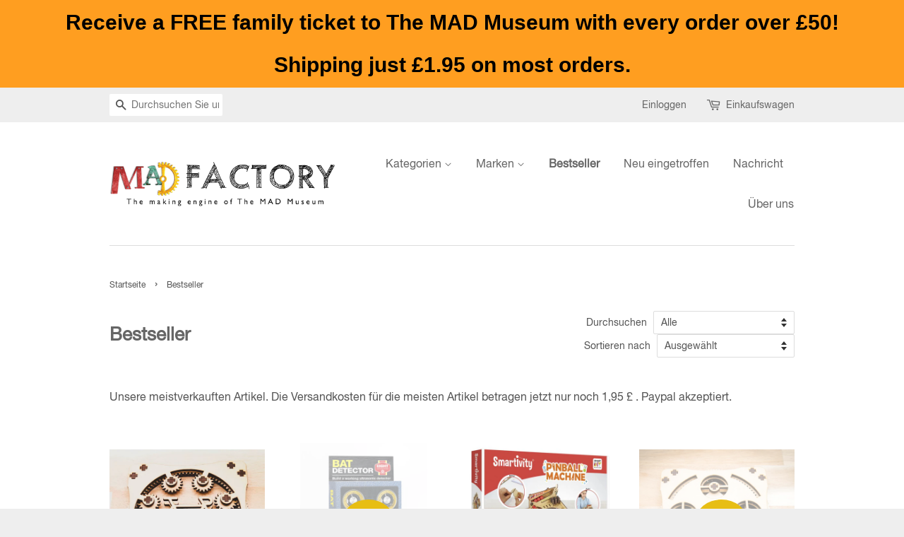

--- FILE ---
content_type: text/html; charset=utf-8
request_url: https://www.madfactory.co.uk/de/collections/trending
body_size: 56593
content:
<!doctype html>
<!--[if lt IE 7]><html class="no-js lt-ie9 lt-ie8 lt-ie7" lang="en"> <![endif]-->
<!--[if IE 7]><html class="no-js lt-ie9 lt-ie8" lang="en"> <![endif]-->
<!--[if IE 8]><html class="no-js lt-ie9" lang="en"> <![endif]-->
<!--[if IE 9 ]><html class="ie9 no-js"> <![endif]-->
<!--[if (gt IE 9)|!(IE)]><!--> <html class="no-js"> <!--<![endif]-->
<head>

  <meta name="facebook-domain-verification" content="3xg68vu3d1sne9wwiutf8htzl2indl" />
  <meta name="p:domain_verify" content="f39567a938f3b13318ead04433d2eb8a"/>
  
  <!-- Basic page needs ================================================== -->
  <meta charset="utf-8">
  <meta http-equiv="X-UA-Compatible" content="IE=edge,chrome=1">

  
  <link rel="shortcut icon" href="//www.madfactory.co.uk/cdn/shop/t/3/assets/favicon.png?v=31056532705526507711450385683" type="image/png" />
  

  <!-- Title and description ================================================== -->
  <title>
  Bestseller &ndash; MAD Factory
  </title>

  
  <meta name="description" content="Unsere meistverkauften Artikel. Die Versandkosten für die meisten Artikel betragen jetzt nur noch 1,95 £ . Paypal akzeptiert.">
  

  <!-- Social meta ================================================== -->
  

  <meta property="og:type" content="website">
  <meta property="og:title" content="Bestseller">
  <meta property="og:url" content="https://www.madfactory.co.uk/de/collections/trending">
  
  <meta property="og:image" content="http://www.madfactory.co.uk/cdn/shop/t/3/assets/logo.png?v=10938355569092536371450386093">
  <meta property="og:image:secure_url" content="https://www.madfactory.co.uk/cdn/shop/t/3/assets/logo.png?v=10938355569092536371450386093">
  


  <meta property="og:description" content="Unsere meistverkauften Artikel. Die Versandkosten für die meisten Artikel betragen jetzt nur noch 1,95 £ . Paypal akzeptiert.">

<meta property="og:site_name" content="MAD Factory">



<meta name="twitter:card" content="summary">






  <!-- Helpers ================================================== -->
  <link rel="canonical" href="https://www.madfactory.co.uk/de/collections/trending">
  <meta name="viewport" content="width=device-width,initial-scale=1">
  <meta name="theme-color" content="#2c66de">

  <!-- CSS ================================================== -->
  <link href="//www.madfactory.co.uk/cdn/shop/t/3/assets/timber.scss.css?v=113910383997580280511758811022" rel="stylesheet" type="text/css" media="all" />
  <link href="//www.madfactory.co.uk/cdn/shop/t/3/assets/theme.scss.css?v=116439353637060132551758811022" rel="stylesheet" type="text/css" media="all" />

  




  <!-- Header hook for plugins ================================================== -->
  <script>window.performance && window.performance.mark && window.performance.mark('shopify.content_for_header.start');</script><meta name="google-site-verification" content="1MILvaDpBzIzccOickx4NLpX8NbR62lUtsJTk8xG3KI">
<meta name="facebook-domain-verification" content="gs1r14db0muz4wgdmq01jb2ickh493">
<meta id="shopify-digital-wallet" name="shopify-digital-wallet" content="/10596110/digital_wallets/dialog">
<meta name="shopify-checkout-api-token" content="798827553d19037f32fd4c371655d9a1">
<meta id="in-context-paypal-metadata" data-shop-id="10596110" data-venmo-supported="false" data-environment="production" data-locale="de_DE" data-paypal-v4="true" data-currency="GBP">
<link rel="alternate" type="application/atom+xml" title="Feed" href="/de/collections/trending.atom" />
<link rel="next" href="/de/collections/trending?page=2">
<link rel="alternate" hreflang="x-default" href="https://www.madfactory.co.uk/collections/trending">
<link rel="alternate" hreflang="en" href="https://www.madfactory.co.uk/collections/trending">
<link rel="alternate" hreflang="de" href="https://www.madfactory.co.uk/de/collections/trending">
<link rel="alternate" type="application/json+oembed" href="https://www.madfactory.co.uk/de/collections/trending.oembed">
<script async="async" src="/checkouts/internal/preloads.js?locale=de-GB"></script>
<link rel="preconnect" href="https://shop.app" crossorigin="anonymous">
<script async="async" src="https://shop.app/checkouts/internal/preloads.js?locale=de-GB&shop_id=10596110" crossorigin="anonymous"></script>
<script id="apple-pay-shop-capabilities" type="application/json">{"shopId":10596110,"countryCode":"GB","currencyCode":"GBP","merchantCapabilities":["supports3DS"],"merchantId":"gid:\/\/shopify\/Shop\/10596110","merchantName":"MAD Factory","requiredBillingContactFields":["postalAddress","email"],"requiredShippingContactFields":["postalAddress","email"],"shippingType":"shipping","supportedNetworks":["visa","maestro","masterCard","amex","discover","elo"],"total":{"type":"pending","label":"MAD Factory","amount":"1.00"},"shopifyPaymentsEnabled":true,"supportsSubscriptions":true}</script>
<script id="shopify-features" type="application/json">{"accessToken":"798827553d19037f32fd4c371655d9a1","betas":["rich-media-storefront-analytics"],"domain":"www.madfactory.co.uk","predictiveSearch":true,"shopId":10596110,"locale":"de"}</script>
<script>var Shopify = Shopify || {};
Shopify.shop = "the-mad-museum.myshopify.com";
Shopify.locale = "de";
Shopify.currency = {"active":"GBP","rate":"1.0"};
Shopify.country = "GB";
Shopify.theme = {"name":"Minimal","id":61202181,"schema_name":null,"schema_version":null,"theme_store_id":380,"role":"main"};
Shopify.theme.handle = "null";
Shopify.theme.style = {"id":null,"handle":null};
Shopify.cdnHost = "www.madfactory.co.uk/cdn";
Shopify.routes = Shopify.routes || {};
Shopify.routes.root = "/de/";</script>
<script type="module">!function(o){(o.Shopify=o.Shopify||{}).modules=!0}(window);</script>
<script>!function(o){function n(){var o=[];function n(){o.push(Array.prototype.slice.apply(arguments))}return n.q=o,n}var t=o.Shopify=o.Shopify||{};t.loadFeatures=n(),t.autoloadFeatures=n()}(window);</script>
<script>
  window.ShopifyPay = window.ShopifyPay || {};
  window.ShopifyPay.apiHost = "shop.app\/pay";
  window.ShopifyPay.redirectState = null;
</script>
<script id="shop-js-analytics" type="application/json">{"pageType":"collection"}</script>
<script defer="defer" async type="module" src="//www.madfactory.co.uk/cdn/shopifycloud/shop-js/modules/v2/client.init-shop-cart-sync_D96QZrIF.de.esm.js"></script>
<script defer="defer" async type="module" src="//www.madfactory.co.uk/cdn/shopifycloud/shop-js/modules/v2/chunk.common_SV6uigsF.esm.js"></script>
<script type="module">
  await import("//www.madfactory.co.uk/cdn/shopifycloud/shop-js/modules/v2/client.init-shop-cart-sync_D96QZrIF.de.esm.js");
await import("//www.madfactory.co.uk/cdn/shopifycloud/shop-js/modules/v2/chunk.common_SV6uigsF.esm.js");

  window.Shopify.SignInWithShop?.initShopCartSync?.({"fedCMEnabled":true,"windoidEnabled":true});

</script>
<script>
  window.Shopify = window.Shopify || {};
  if (!window.Shopify.featureAssets) window.Shopify.featureAssets = {};
  window.Shopify.featureAssets['shop-js'] = {"shop-cart-sync":["modules/v2/client.shop-cart-sync_D9v5EJ5H.de.esm.js","modules/v2/chunk.common_SV6uigsF.esm.js"],"init-fed-cm":["modules/v2/client.init-fed-cm_DlbV7VrN.de.esm.js","modules/v2/chunk.common_SV6uigsF.esm.js"],"shop-button":["modules/v2/client.shop-button_7yN-YEo8.de.esm.js","modules/v2/chunk.common_SV6uigsF.esm.js"],"shop-cash-offers":["modules/v2/client.shop-cash-offers_CZ39C1VE.de.esm.js","modules/v2/chunk.common_SV6uigsF.esm.js","modules/v2/chunk.modal_CqlMJe-n.esm.js"],"init-windoid":["modules/v2/client.init-windoid_CPAVU_59.de.esm.js","modules/v2/chunk.common_SV6uigsF.esm.js"],"init-shop-email-lookup-coordinator":["modules/v2/client.init-shop-email-lookup-coordinator_BE78sutm.de.esm.js","modules/v2/chunk.common_SV6uigsF.esm.js"],"shop-toast-manager":["modules/v2/client.shop-toast-manager_Dc8Kqo2D.de.esm.js","modules/v2/chunk.common_SV6uigsF.esm.js"],"shop-login-button":["modules/v2/client.shop-login-button_CdH6DD4B.de.esm.js","modules/v2/chunk.common_SV6uigsF.esm.js","modules/v2/chunk.modal_CqlMJe-n.esm.js"],"avatar":["modules/v2/client.avatar_BTnouDA3.de.esm.js"],"pay-button":["modules/v2/client.pay-button_BaMaWndh.de.esm.js","modules/v2/chunk.common_SV6uigsF.esm.js"],"init-shop-cart-sync":["modules/v2/client.init-shop-cart-sync_D96QZrIF.de.esm.js","modules/v2/chunk.common_SV6uigsF.esm.js"],"init-customer-accounts":["modules/v2/client.init-customer-accounts_DPOSv1Vm.de.esm.js","modules/v2/client.shop-login-button_CdH6DD4B.de.esm.js","modules/v2/chunk.common_SV6uigsF.esm.js","modules/v2/chunk.modal_CqlMJe-n.esm.js"],"init-shop-for-new-customer-accounts":["modules/v2/client.init-shop-for-new-customer-accounts_CQXgmjbo.de.esm.js","modules/v2/client.shop-login-button_CdH6DD4B.de.esm.js","modules/v2/chunk.common_SV6uigsF.esm.js","modules/v2/chunk.modal_CqlMJe-n.esm.js"],"init-customer-accounts-sign-up":["modules/v2/client.init-customer-accounts-sign-up_BxD8dlgd.de.esm.js","modules/v2/client.shop-login-button_CdH6DD4B.de.esm.js","modules/v2/chunk.common_SV6uigsF.esm.js","modules/v2/chunk.modal_CqlMJe-n.esm.js"],"checkout-modal":["modules/v2/client.checkout-modal_CKh-sfKU.de.esm.js","modules/v2/chunk.common_SV6uigsF.esm.js","modules/v2/chunk.modal_CqlMJe-n.esm.js"],"shop-follow-button":["modules/v2/client.shop-follow-button_CTvrvDxo.de.esm.js","modules/v2/chunk.common_SV6uigsF.esm.js","modules/v2/chunk.modal_CqlMJe-n.esm.js"],"lead-capture":["modules/v2/client.lead-capture_CuieyBjh.de.esm.js","modules/v2/chunk.common_SV6uigsF.esm.js","modules/v2/chunk.modal_CqlMJe-n.esm.js"],"shop-login":["modules/v2/client.shop-login_D_5Nijtq.de.esm.js","modules/v2/chunk.common_SV6uigsF.esm.js","modules/v2/chunk.modal_CqlMJe-n.esm.js"],"payment-terms":["modules/v2/client.payment-terms_B0kyqrWX.de.esm.js","modules/v2/chunk.common_SV6uigsF.esm.js","modules/v2/chunk.modal_CqlMJe-n.esm.js"]};
</script>
<script>(function() {
  var isLoaded = false;
  function asyncLoad() {
    if (isLoaded) return;
    isLoaded = true;
    var urls = ["\/\/d1liekpayvooaz.cloudfront.net\/apps\/customizery\/customizery.js?shop=the-mad-museum.myshopify.com","\/\/cdn-webstores.webinterpret.com\/common\/js\/webinterpret-loader.js?shop=the-mad-museum.myshopify.com","\/\/static.zotabox.com\/9\/9\/99cb14577c3ac944094b25ca39c8a64a\/widgets.js?shop=the-mad-museum.myshopify.com","\/\/s3.amazonaws.com\/booster-eu-cookie\/the-mad-museum.myshopify.com\/booster_eu_cookie.js?shop=the-mad-museum.myshopify.com"];
    for (var i = 0; i < urls.length; i++) {
      var s = document.createElement('script');
      s.type = 'text/javascript';
      s.async = true;
      s.src = urls[i];
      var x = document.getElementsByTagName('script')[0];
      x.parentNode.insertBefore(s, x);
    }
  };
  if(window.attachEvent) {
    window.attachEvent('onload', asyncLoad);
  } else {
    window.addEventListener('load', asyncLoad, false);
  }
})();</script>
<script id="__st">var __st={"a":10596110,"offset":0,"reqid":"5b5ffc7a-8f16-40bb-8c7f-45039c3dd280-1768566426","pageurl":"www.madfactory.co.uk\/de\/collections\/trending","u":"b821c9b465f2","p":"collection","rtyp":"collection","rid":79621685315};</script>
<script>window.ShopifyPaypalV4VisibilityTracking = true;</script>
<script id="captcha-bootstrap">!function(){'use strict';const t='contact',e='account',n='new_comment',o=[[t,t],['blogs',n],['comments',n],[t,'customer']],c=[[e,'customer_login'],[e,'guest_login'],[e,'recover_customer_password'],[e,'create_customer']],r=t=>t.map((([t,e])=>`form[action*='/${t}']:not([data-nocaptcha='true']) input[name='form_type'][value='${e}']`)).join(','),a=t=>()=>t?[...document.querySelectorAll(t)].map((t=>t.form)):[];function s(){const t=[...o],e=r(t);return a(e)}const i='password',u='form_key',d=['recaptcha-v3-token','g-recaptcha-response','h-captcha-response',i],f=()=>{try{return window.sessionStorage}catch{return}},m='__shopify_v',_=t=>t.elements[u];function p(t,e,n=!1){try{const o=window.sessionStorage,c=JSON.parse(o.getItem(e)),{data:r}=function(t){const{data:e,action:n}=t;return t[m]||n?{data:e,action:n}:{data:t,action:n}}(c);for(const[e,n]of Object.entries(r))t.elements[e]&&(t.elements[e].value=n);n&&o.removeItem(e)}catch(o){console.error('form repopulation failed',{error:o})}}const l='form_type',E='cptcha';function T(t){t.dataset[E]=!0}const w=window,h=w.document,L='Shopify',v='ce_forms',y='captcha';let A=!1;((t,e)=>{const n=(g='f06e6c50-85a8-45c8-87d0-21a2b65856fe',I='https://cdn.shopify.com/shopifycloud/storefront-forms-hcaptcha/ce_storefront_forms_captcha_hcaptcha.v1.5.2.iife.js',D={infoText:'Durch hCaptcha geschützt',privacyText:'Datenschutz',termsText:'Allgemeine Geschäftsbedingungen'},(t,e,n)=>{const o=w[L][v],c=o.bindForm;if(c)return c(t,g,e,D).then(n);var r;o.q.push([[t,g,e,D],n]),r=I,A||(h.body.append(Object.assign(h.createElement('script'),{id:'captcha-provider',async:!0,src:r})),A=!0)});var g,I,D;w[L]=w[L]||{},w[L][v]=w[L][v]||{},w[L][v].q=[],w[L][y]=w[L][y]||{},w[L][y].protect=function(t,e){n(t,void 0,e),T(t)},Object.freeze(w[L][y]),function(t,e,n,w,h,L){const[v,y,A,g]=function(t,e,n){const i=e?o:[],u=t?c:[],d=[...i,...u],f=r(d),m=r(i),_=r(d.filter((([t,e])=>n.includes(e))));return[a(f),a(m),a(_),s()]}(w,h,L),I=t=>{const e=t.target;return e instanceof HTMLFormElement?e:e&&e.form},D=t=>v().includes(t);t.addEventListener('submit',(t=>{const e=I(t);if(!e)return;const n=D(e)&&!e.dataset.hcaptchaBound&&!e.dataset.recaptchaBound,o=_(e),c=g().includes(e)&&(!o||!o.value);(n||c)&&t.preventDefault(),c&&!n&&(function(t){try{if(!f())return;!function(t){const e=f();if(!e)return;const n=_(t);if(!n)return;const o=n.value;o&&e.removeItem(o)}(t);const e=Array.from(Array(32),(()=>Math.random().toString(36)[2])).join('');!function(t,e){_(t)||t.append(Object.assign(document.createElement('input'),{type:'hidden',name:u})),t.elements[u].value=e}(t,e),function(t,e){const n=f();if(!n)return;const o=[...t.querySelectorAll(`input[type='${i}']`)].map((({name:t})=>t)),c=[...d,...o],r={};for(const[a,s]of new FormData(t).entries())c.includes(a)||(r[a]=s);n.setItem(e,JSON.stringify({[m]:1,action:t.action,data:r}))}(t,e)}catch(e){console.error('failed to persist form',e)}}(e),e.submit())}));const S=(t,e)=>{t&&!t.dataset[E]&&(n(t,e.some((e=>e===t))),T(t))};for(const o of['focusin','change'])t.addEventListener(o,(t=>{const e=I(t);D(e)&&S(e,y())}));const B=e.get('form_key'),M=e.get(l),P=B&&M;t.addEventListener('DOMContentLoaded',(()=>{const t=y();if(P)for(const e of t)e.elements[l].value===M&&p(e,B);[...new Set([...A(),...v().filter((t=>'true'===t.dataset.shopifyCaptcha))])].forEach((e=>S(e,t)))}))}(h,new URLSearchParams(w.location.search),n,t,e,['guest_login'])})(!0,!0)}();</script>
<script integrity="sha256-4kQ18oKyAcykRKYeNunJcIwy7WH5gtpwJnB7kiuLZ1E=" data-source-attribution="shopify.loadfeatures" defer="defer" src="//www.madfactory.co.uk/cdn/shopifycloud/storefront/assets/storefront/load_feature-a0a9edcb.js" crossorigin="anonymous"></script>
<script crossorigin="anonymous" defer="defer" src="//www.madfactory.co.uk/cdn/shopifycloud/storefront/assets/shopify_pay/storefront-65b4c6d7.js?v=20250812"></script>
<script data-source-attribution="shopify.dynamic_checkout.dynamic.init">var Shopify=Shopify||{};Shopify.PaymentButton=Shopify.PaymentButton||{isStorefrontPortableWallets:!0,init:function(){window.Shopify.PaymentButton.init=function(){};var t=document.createElement("script");t.src="https://www.madfactory.co.uk/cdn/shopifycloud/portable-wallets/latest/portable-wallets.de.js",t.type="module",document.head.appendChild(t)}};
</script>
<script data-source-attribution="shopify.dynamic_checkout.buyer_consent">
  function portableWalletsHideBuyerConsent(e){var t=document.getElementById("shopify-buyer-consent"),n=document.getElementById("shopify-subscription-policy-button");t&&n&&(t.classList.add("hidden"),t.setAttribute("aria-hidden","true"),n.removeEventListener("click",e))}function portableWalletsShowBuyerConsent(e){var t=document.getElementById("shopify-buyer-consent"),n=document.getElementById("shopify-subscription-policy-button");t&&n&&(t.classList.remove("hidden"),t.removeAttribute("aria-hidden"),n.addEventListener("click",e))}window.Shopify?.PaymentButton&&(window.Shopify.PaymentButton.hideBuyerConsent=portableWalletsHideBuyerConsent,window.Shopify.PaymentButton.showBuyerConsent=portableWalletsShowBuyerConsent);
</script>
<script data-source-attribution="shopify.dynamic_checkout.cart.bootstrap">document.addEventListener("DOMContentLoaded",(function(){function t(){return document.querySelector("shopify-accelerated-checkout-cart, shopify-accelerated-checkout")}if(t())Shopify.PaymentButton.init();else{new MutationObserver((function(e,n){t()&&(Shopify.PaymentButton.init(),n.disconnect())})).observe(document.body,{childList:!0,subtree:!0})}}));
</script>
<script id='scb4127' type='text/javascript' async='' src='https://www.madfactory.co.uk/cdn/shopifycloud/privacy-banner/storefront-banner.js'></script><link id="shopify-accelerated-checkout-styles" rel="stylesheet" media="screen" href="https://www.madfactory.co.uk/cdn/shopifycloud/portable-wallets/latest/accelerated-checkout-backwards-compat.css" crossorigin="anonymous">
<style id="shopify-accelerated-checkout-cart">
        #shopify-buyer-consent {
  margin-top: 1em;
  display: inline-block;
  width: 100%;
}

#shopify-buyer-consent.hidden {
  display: none;
}

#shopify-subscription-policy-button {
  background: none;
  border: none;
  padding: 0;
  text-decoration: underline;
  font-size: inherit;
  cursor: pointer;
}

#shopify-subscription-policy-button::before {
  box-shadow: none;
}

      </style>

<script>window.performance && window.performance.mark && window.performance.mark('shopify.content_for_header.end');</script>

  

<!--[if lt IE 9]>
<script src="//cdnjs.cloudflare.com/ajax/libs/html5shiv/3.7.2/html5shiv.min.js" type="text/javascript"></script>
<script src="//www.madfactory.co.uk/cdn/shop/t/3/assets/respond.min.js?v=52248677837542619231450017558" type="text/javascript"></script>
<link href="//www.madfactory.co.uk/cdn/shop/t/3/assets/respond-proxy.html" id="respond-proxy" rel="respond-proxy" />
<link href="//www.madfactory.co.uk/search?q=ceb00c318eeff193030728b96d1bfaca" id="respond-redirect" rel="respond-redirect" />
<script src="//www.madfactory.co.uk/search?q=ceb00c318eeff193030728b96d1bfaca" type="text/javascript"></script>
<![endif]-->



  <script src="//ajax.googleapis.com/ajax/libs/jquery/1.11.0/jquery.min.js" type="text/javascript"></script>
  <script src="//www.madfactory.co.uk/cdn/shop/t/3/assets/modernizr.min.js?v=26620055551102246001450017558" type="text/javascript"></script>

  
  


	<script>var loox_global_hash = '1708360999014';</script><style>.loox-reviews-default { max-width: 1200px; margin: 0 auto; }.loox-rating .loox-icon { color:#EBBF20; }
:root { --lxs-rating-icon-color: #EBBF20; }</style>
<!-- BEGIN app block: shopify://apps/restock-rooster/blocks/restock-rooster-button/2f682ae2-c8b5-4598-a3ae-4cf8e3ce00af --><script>
  (function () {
    window.backInStock = {};
    window.backInStock.shop = "the-mad-museum.myshopify.com";

    

    
      window.backInStock.productsInCollectionLiquidObject = [{"id":6819041837123,"title":"Kinetisches Untersetzer-Set 1","handle":"coaster-set-1","description":"\u003cp\u003e \u003cstrong\u003eKinetic Coaster Kit von Ross McSweeney\u003c\/strong\u003e\u003c\/p\u003e\n\n\u003cp\u003e Wir stellen Ihnen das Ross McSweeney Kinetic Coaster Kit vor, eine fesselnde und interaktive Ergänzung für Ihre Inneneinrichtung. Dieses mit Laserschnitt-Technologie präzise gefertigte Untersetzer-Set verfügt über faszinierende bewegliche Teile, die Ihre Gäste in Erstaunen versetzen werden.\u003cbr\u003e \u003cbr\u003eDiese aus hochwertigem MDF in Laserqualität gefertigten Untersetzer sind nicht nur funktional, sondern dienen auch als auffälliger Gesprächseinstieg.\u003cbr\u003e\u003cbr\u003e Verleihen Sie Ihrem Couchtisch oder Essbereich einen Hauch von Eleganz und Unterhaltung und erleben Sie die Schönheit der Bewegung in Ihrem Alltag.\u003cbr\u003e\u003cbr\u003e Einfach zu montieren, vollständige Anleitung enthalten.\u003c\/p\u003e\n\n\u003cp\u003e\u003cbr\u003e \u003cspan style=\"color: #c10707;\"\u003e\u003cstrong\u003eUntersetzer können einzeln (4,99 £) oder als 4er-Set (14,97 £) erworben werden. KAUFEN SIE 3, ERHALTEN SIE EINES GRATIS.\u003cbr\u003e\u003c\/strong\u003e\u003c\/span\u003e \u003cspan style=\"color: #c10707;\"\u003e\u003cstrong\u003e\u003cbr\u003e(BITTE BEACHTEN SIE, DASS DIESES ANGEBOT NUR AUF MADFACTORY.CO.UK UND IM MAD MUSEUM IN STRATFORD UPON AVON VERFÜGBAR IST)\u003c\/strong\u003e\u003c\/span\u003e\u003c\/p\u003e\n\n\u003cp\u003e \u003cspan style=\"color: #c10707;\"\u003e\u003cstrong\u003eErforderliche Gegenstände: PVA\/Holzleim, Schleifpapier (optional).\u003c\/strong\u003e\u003c\/span\u003e\u003cbr\u003e\u003c\/p\u003e\n\n\u003cp\u003e \u003cspan style=\"color: #c10707;\"\u003e\u003cstrong\u003eDas Kit enthält einen kleinen Wachsblock zum Wachsen der Zahnräder und einen Zahnstocher zum leichteren Kleben.\u003c\/strong\u003e\u003c\/span\u003e\u003c\/p\u003e\n\n\u003cp\u003e \u003cem\u003e\u003cstrong\u003eDer Versand beträgt nur 1,95 £. Paypal wird akzeptiert, keine Neukundenregistrierung erforderlich.\u003c\/strong\u003e\u003c\/em\u003e\u003c\/p\u003e\n\n\u003cp\u003e \u003cem\u003e\u003cstrong\u003e\u003ciframe title=\"YouTube-Videoplayer\" src=\"https:\/\/www.youtube.com\/embed\/mhtczj-OdkI\" height=\"315\" width=\"560\" allowfullscreen=\"\" allow=\"accelerometer; autoplay; clipboard-write; encrypted-media; gyroscope; picture-in-picture; web-share\" frameborder=\"0\"\u003e\u003c\/iframe\u003e\u003c\/strong\u003e\u003c\/em\u003e\u003c\/p\u003e\n\n\u003cp\u003e\u003c\/p\u003e\n\n\u003cp\u003e\u003cem\u003e\u003cstrong\u003e\u003c\/strong\u003e\u003c\/em\u003e \u003cbr\u003e\u003c\/p\u003e","published_at":"2023-06-30T11:45:20+01:00","created_at":"2023-06-29T09:13:51+01:00","vendor":"MadeByRoss","type":"Kreativsets","tags":["Automata","Construction","Home Decor","MadeByRoss","Other kits","Pocket","Ross McSweeney","Science","Sensory","STEM","Trending"],"price":499,"price_min":499,"price_max":499,"available":true,"price_varies":false,"compare_at_price":null,"compare_at_price_min":0,"compare_at_price_max":0,"compare_at_price_varies":false,"variants":[{"id":40539889107011,"title":"Untersetzer 1.1 Das Fahrrad","option1":"Untersetzer 1.1 Das Fahrrad","option2":null,"option3":null,"sku":"EPN202306290813349819 Coaster 1.1","requires_shipping":true,"taxable":false,"featured_image":{"id":30993320050755,"product_id":6819041837123,"position":1,"created_at":"2023-06-30T09:43:29+01:00","updated_at":"2023-06-30T09:43:29+01:00","alt":null,"width":500,"height":459,"src":"\/\/www.madfactory.co.uk\/cdn\/shop\/products\/Coaster-Set-1.1TheBicycle.jpg?v=1688114609","variant_ids":[40539889107011]},"available":true,"name":"Kinetisches Untersetzer-Set 1 - Untersetzer 1.1 Das Fahrrad","public_title":"Untersetzer 1.1 Das Fahrrad","options":["Untersetzer 1.1 Das Fahrrad"],"price":499,"weight":65,"compare_at_price":null,"inventory_quantity":8,"inventory_management":"shopify","inventory_policy":"deny","barcode":"3266862107005","featured_media":{"alt":null,"id":23494997573699,"position":1,"preview_image":{"aspect_ratio":1.089,"height":459,"width":500,"src":"\/\/www.madfactory.co.uk\/cdn\/shop\/products\/Coaster-Set-1.1TheBicycle.jpg?v=1688114609"}},"requires_selling_plan":false,"selling_plan_allocations":[]},{"id":40539889139779,"title":"Untersetzer 1.2 Der Fan","option1":"Untersetzer 1.2 Der Fan","option2":null,"option3":null,"sku":"EPN202306290813350449 Coaster 1.2","requires_shipping":true,"taxable":false,"featured_image":{"id":30993321754691,"product_id":6819041837123,"position":2,"created_at":"2023-06-30T09:44:02+01:00","updated_at":"2023-06-30T09:44:02+01:00","alt":null,"width":500,"height":444,"src":"\/\/www.madfactory.co.uk\/cdn\/shop\/products\/Coaster-Set-1.2TheFan.jpg?v=1688114642","variant_ids":[40539889139779]},"available":false,"name":"Kinetisches Untersetzer-Set 1 - Untersetzer 1.2 Der Fan","public_title":"Untersetzer 1.2 Der Fan","options":["Untersetzer 1.2 Der Fan"],"price":499,"weight":65,"compare_at_price":null,"inventory_quantity":0,"inventory_management":"shopify","inventory_policy":"deny","barcode":"7222687675002,0622411654","featured_media":{"alt":null,"id":23494999277635,"position":2,"preview_image":{"aspect_ratio":1.126,"height":444,"width":500,"src":"\/\/www.madfactory.co.uk\/cdn\/shop\/products\/Coaster-Set-1.2TheFan.jpg?v=1688114642"}},"requires_selling_plan":false,"selling_plan_allocations":[]},{"id":40539889172547,"title":"Untersetzer 1.3 Die Blume","option1":"Untersetzer 1.3 Die Blume","option2":null,"option3":null,"sku":"EPN202306290813350709 Coaster 1.3","requires_shipping":true,"taxable":false,"featured_image":{"id":30993322180675,"product_id":6819041837123,"position":3,"created_at":"2023-06-30T09:44:15+01:00","updated_at":"2023-06-30T09:44:15+01:00","alt":null,"width":500,"height":445,"src":"\/\/www.madfactory.co.uk\/cdn\/shop\/products\/Coaster-Set-1.3-The-Flower.jpg?v=1688114655","variant_ids":[40539889172547]},"available":false,"name":"Kinetisches Untersetzer-Set 1 - Untersetzer 1.3 Die Blume","public_title":"Untersetzer 1.3 Die Blume","options":["Untersetzer 1.3 Die Blume"],"price":499,"weight":65,"compare_at_price":null,"inventory_quantity":0,"inventory_management":"shopify","inventory_policy":"deny","barcode":"4520016067003","featured_media":{"alt":null,"id":23494999703619,"position":3,"preview_image":{"aspect_ratio":1.124,"height":445,"width":500,"src":"\/\/www.madfactory.co.uk\/cdn\/shop\/products\/Coaster-Set-1.3-The-Flower.jpg?v=1688114655"}},"requires_selling_plan":false,"selling_plan_allocations":[]},{"id":40539889205315,"title":"Untersetzer 1.4 Das Kreuz","option1":"Untersetzer 1.4 Das Kreuz","option2":null,"option3":null,"sku":"EPN202306290813351059 Coaster 1.4","requires_shipping":true,"taxable":false,"featured_image":{"id":30993322803267,"product_id":6819041837123,"position":4,"created_at":"2023-06-30T09:44:28+01:00","updated_at":"2023-06-30T09:44:28+01:00","alt":null,"width":500,"height":429,"src":"\/\/www.madfactory.co.uk\/cdn\/shop\/products\/Coaster-Set-1.4-The-Cross.jpg?v=1688114668","variant_ids":[40539889205315]},"available":false,"name":"Kinetisches Untersetzer-Set 1 - Untersetzer 1.4 Das Kreuz","public_title":"Untersetzer 1.4 Das Kreuz","options":["Untersetzer 1.4 Das Kreuz"],"price":499,"weight":65,"compare_at_price":null,"inventory_quantity":0,"inventory_management":"shopify","inventory_policy":"deny","barcode":"3313330702009","featured_media":{"alt":null,"id":23495000326211,"position":4,"preview_image":{"aspect_ratio":1.166,"height":429,"width":500,"src":"\/\/www.madfactory.co.uk\/cdn\/shop\/products\/Coaster-Set-1.4-The-Cross.jpg?v=1688114668"}},"requires_selling_plan":false,"selling_plan_allocations":[]}],"images":["\/\/www.madfactory.co.uk\/cdn\/shop\/products\/Coaster-Set-1.1TheBicycle.jpg?v=1688114609","\/\/www.madfactory.co.uk\/cdn\/shop\/products\/Coaster-Set-1.2TheFan.jpg?v=1688114642","\/\/www.madfactory.co.uk\/cdn\/shop\/products\/Coaster-Set-1.3-The-Flower.jpg?v=1688114655","\/\/www.madfactory.co.uk\/cdn\/shop\/products\/Coaster-Set-1.4-The-Cross.jpg?v=1688114668","\/\/www.madfactory.co.uk\/cdn\/shop\/files\/Customer_Quotes_MADFactory..jpg?v=1744816858"],"featured_image":"\/\/www.madfactory.co.uk\/cdn\/shop\/products\/Coaster-Set-1.1TheBicycle.jpg?v=1688114609","options":["Größe"],"media":[{"alt":null,"id":23494997573699,"position":1,"preview_image":{"aspect_ratio":1.089,"height":459,"width":500,"src":"\/\/www.madfactory.co.uk\/cdn\/shop\/products\/Coaster-Set-1.1TheBicycle.jpg?v=1688114609"},"aspect_ratio":1.089,"height":459,"media_type":"image","src":"\/\/www.madfactory.co.uk\/cdn\/shop\/products\/Coaster-Set-1.1TheBicycle.jpg?v=1688114609","width":500},{"alt":null,"id":23494999277635,"position":2,"preview_image":{"aspect_ratio":1.126,"height":444,"width":500,"src":"\/\/www.madfactory.co.uk\/cdn\/shop\/products\/Coaster-Set-1.2TheFan.jpg?v=1688114642"},"aspect_ratio":1.126,"height":444,"media_type":"image","src":"\/\/www.madfactory.co.uk\/cdn\/shop\/products\/Coaster-Set-1.2TheFan.jpg?v=1688114642","width":500},{"alt":null,"id":23494999703619,"position":3,"preview_image":{"aspect_ratio":1.124,"height":445,"width":500,"src":"\/\/www.madfactory.co.uk\/cdn\/shop\/products\/Coaster-Set-1.3-The-Flower.jpg?v=1688114655"},"aspect_ratio":1.124,"height":445,"media_type":"image","src":"\/\/www.madfactory.co.uk\/cdn\/shop\/products\/Coaster-Set-1.3-The-Flower.jpg?v=1688114655","width":500},{"alt":null,"id":23495000326211,"position":4,"preview_image":{"aspect_ratio":1.166,"height":429,"width":500,"src":"\/\/www.madfactory.co.uk\/cdn\/shop\/products\/Coaster-Set-1.4-The-Cross.jpg?v=1688114668"},"aspect_ratio":1.166,"height":429,"media_type":"image","src":"\/\/www.madfactory.co.uk\/cdn\/shop\/products\/Coaster-Set-1.4-The-Cross.jpg?v=1688114668","width":500},{"alt":null,"id":64820545159552,"position":5,"preview_image":{"aspect_ratio":1.0,"height":500,"width":500,"src":"\/\/www.madfactory.co.uk\/cdn\/shop\/files\/Customer_Quotes_MADFactory..jpg?v=1744816858"},"aspect_ratio":1.0,"height":500,"media_type":"image","src":"\/\/www.madfactory.co.uk\/cdn\/shop\/files\/Customer_Quotes_MADFactory..jpg?v=1744816858","width":500}],"requires_selling_plan":false,"selling_plan_groups":[],"content":"\u003cp\u003e \u003cstrong\u003eKinetic Coaster Kit von Ross McSweeney\u003c\/strong\u003e\u003c\/p\u003e\n\n\u003cp\u003e Wir stellen Ihnen das Ross McSweeney Kinetic Coaster Kit vor, eine fesselnde und interaktive Ergänzung für Ihre Inneneinrichtung. Dieses mit Laserschnitt-Technologie präzise gefertigte Untersetzer-Set verfügt über faszinierende bewegliche Teile, die Ihre Gäste in Erstaunen versetzen werden.\u003cbr\u003e \u003cbr\u003eDiese aus hochwertigem MDF in Laserqualität gefertigten Untersetzer sind nicht nur funktional, sondern dienen auch als auffälliger Gesprächseinstieg.\u003cbr\u003e\u003cbr\u003e Verleihen Sie Ihrem Couchtisch oder Essbereich einen Hauch von Eleganz und Unterhaltung und erleben Sie die Schönheit der Bewegung in Ihrem Alltag.\u003cbr\u003e\u003cbr\u003e Einfach zu montieren, vollständige Anleitung enthalten.\u003c\/p\u003e\n\n\u003cp\u003e\u003cbr\u003e \u003cspan style=\"color: #c10707;\"\u003e\u003cstrong\u003eUntersetzer können einzeln (4,99 £) oder als 4er-Set (14,97 £) erworben werden. KAUFEN SIE 3, ERHALTEN SIE EINES GRATIS.\u003cbr\u003e\u003c\/strong\u003e\u003c\/span\u003e \u003cspan style=\"color: #c10707;\"\u003e\u003cstrong\u003e\u003cbr\u003e(BITTE BEACHTEN SIE, DASS DIESES ANGEBOT NUR AUF MADFACTORY.CO.UK UND IM MAD MUSEUM IN STRATFORD UPON AVON VERFÜGBAR IST)\u003c\/strong\u003e\u003c\/span\u003e\u003c\/p\u003e\n\n\u003cp\u003e \u003cspan style=\"color: #c10707;\"\u003e\u003cstrong\u003eErforderliche Gegenstände: PVA\/Holzleim, Schleifpapier (optional).\u003c\/strong\u003e\u003c\/span\u003e\u003cbr\u003e\u003c\/p\u003e\n\n\u003cp\u003e \u003cspan style=\"color: #c10707;\"\u003e\u003cstrong\u003eDas Kit enthält einen kleinen Wachsblock zum Wachsen der Zahnräder und einen Zahnstocher zum leichteren Kleben.\u003c\/strong\u003e\u003c\/span\u003e\u003c\/p\u003e\n\n\u003cp\u003e \u003cem\u003e\u003cstrong\u003eDer Versand beträgt nur 1,95 £. Paypal wird akzeptiert, keine Neukundenregistrierung erforderlich.\u003c\/strong\u003e\u003c\/em\u003e\u003c\/p\u003e\n\n\u003cp\u003e \u003cem\u003e\u003cstrong\u003e\u003ciframe title=\"YouTube-Videoplayer\" src=\"https:\/\/www.youtube.com\/embed\/mhtczj-OdkI\" height=\"315\" width=\"560\" allowfullscreen=\"\" allow=\"accelerometer; autoplay; clipboard-write; encrypted-media; gyroscope; picture-in-picture; web-share\" frameborder=\"0\"\u003e\u003c\/iframe\u003e\u003c\/strong\u003e\u003c\/em\u003e\u003c\/p\u003e\n\n\u003cp\u003e\u003c\/p\u003e\n\n\u003cp\u003e\u003cem\u003e\u003cstrong\u003e\u003c\/strong\u003e\u003c\/em\u003e \u003cbr\u003e\u003c\/p\u003e"},{"id":14989842579840,"title":"Build Your Own Kit - Bat Detector","handle":"build-your-own-kit-bat-detector","description":"\u003cp\u003e\u003cstrong\u003eBuild your own kit - Bat Detector by Eight Innovations\u003c\/strong\u003e\u003c\/p\u003e\n\u003cp\u003eUnleash Your Inner Scientist and Discover the Secret World of Bats!\u003c\/p\u003e\n\u003cp\u003eThis exciting DIY kit allows you to construct your own fully functional bat detector. Perfect for budding scientists, nature enthusiasts, or anyone curious about the fascinating world of bats.   \u003cbr\u003e\u003c\/p\u003e\n\u003cp\u003e\u003cstrong\u003eKey Features:\u003c\/strong\u003e\u003c\/p\u003e\n\u003cp\u003e\u003cem\u003e\u003cstrong\u003eEasy-to-Assemble:\u003c\/strong\u003e\u003c\/em\u003e Simple push-fit connectors and screw-together parts make assembly a breeze.   \u003cbr\u003e\u003cem\u003e\u003cstrong\u003eHigh-Quality Components:\u003c\/strong\u003e\u003c\/em\u003e Ensures reliable performance and durability.   \u003cbr\u003e\u003cem\u003e\u003cstrong\u003eClear, Step-by-Step Instructions:\u003c\/strong\u003e\u003c\/em\u003e Guides you through the assembly process with ease.   \u003cbr\u003e\u003cem\u003e\u003cstrong\u003eHear the Unheard:\u003c\/strong\u003e\u003c\/em\u003e Listen to the high-frequency calls of bats, normally beyond human hearing range.   \u003cbr\u003e\u003cem\u003e\u003cstrong\u003eEducational and Fun:\u003c\/strong\u003e\u003c\/em\u003e Learn about bat ecology and behaviour while enjoying a hands-on experience.   \u003cbr\u003e\u003cem\u003e\u003cstrong\u003eWhat You'll Need:\u003c\/strong\u003e\u003c\/em\u003e 1 x 9V battery (not included)   \u003c\/p\u003e\n\u003cp\u003eUnleash your curiosity and embark on a thrilling adventure into the nocturnal world of bats!\u003c\/p\u003e\n\u003cp\u003e\u003cstrong style=\"font-size: 0.875rem;\"\u003eRecommended Age: 14+\u003c\/strong\u003e\u003c\/p\u003e\n\u003cp\u003e\u003cstrong style=\"font-size: 0.875rem;\"\u003e\u003cstrong\u003eShipping just £1.95. Paypal accepted, no new customer registration necessary.\u003cbr\u003e\u003cbr\u003e\u003c\/strong\u003e\u003c\/strong\u003e\u003cem\u003e\u003cspan style=\"font-size: 0.875rem;\"\u003e\"With this bat monitor on my first bat walk I was pleasantly surprised with the performance and ease of operation of this device. When operating I just needed to adjust the volume to hear the output and then adjust the frequency dial for best output for the type of bat flying around me. This is an ideal starter Monitor for young and old alike.\" -  Graham Ashton\u003c\/span\u003e\u003c\/em\u003e\u003cstrong style=\"font-size: 0.875rem;\"\u003e\u003cstrong\u003e\u003cbr\u003e\u003c\/strong\u003e\u003c\/strong\u003e\u003c\/p\u003e","published_at":"2024-12-19T16:43:34+00:00","created_at":"2024-12-19T16:43:34+00:00","vendor":"Eight Innovations","type":"Educational Toys","tags":["bat detector kit","Construction","Eight Innovation","Home Decor","Other kits","Pocket","Science","STEM","Trending"],"price":1999,"price_min":1999,"price_max":1999,"available":false,"price_varies":false,"compare_at_price":null,"compare_at_price_min":0,"compare_at_price_max":0,"compare_at_price_varies":false,"variants":[{"id":55292556083584,"title":"Default Title","option1":"Default Title","option2":null,"option3":null,"sku":"","requires_shipping":true,"taxable":false,"featured_image":null,"available":false,"name":"Build Your Own Kit - Bat Detector","public_title":null,"options":["Default Title"],"price":1999,"weight":126,"compare_at_price":null,"inventory_quantity":0,"inventory_management":"shopify","inventory_policy":"deny","barcode":"5060786540126","requires_selling_plan":false,"selling_plan_allocations":[]}],"images":["\/\/www.madfactory.co.uk\/cdn\/shop\/files\/BatDetector.jpg?v=1734626556","\/\/www.madfactory.co.uk\/cdn\/shop\/files\/BatDetectorBox.jpg?v=1734626557","\/\/www.madfactory.co.uk\/cdn\/shop\/files\/71BEeUwjrOL._AC_UF350_350_QL80.jpg?v=1763640670","\/\/www.madfactory.co.uk\/cdn\/shop\/files\/EIGHT-Bat-Detector-Make-1024x683_2x_04139ebc-0328-478d-8ff2-2b6a2750fcf5.webp?v=1763640698"],"featured_image":"\/\/www.madfactory.co.uk\/cdn\/shop\/files\/BatDetector.jpg?v=1734626556","options":["Title"],"media":[{"alt":null,"id":63729255580032,"position":1,"preview_image":{"aspect_ratio":1.0,"height":500,"width":500,"src":"\/\/www.madfactory.co.uk\/cdn\/shop\/files\/BatDetector.jpg?v=1734626556"},"aspect_ratio":1.0,"height":500,"media_type":"image","src":"\/\/www.madfactory.co.uk\/cdn\/shop\/files\/BatDetector.jpg?v=1734626556","width":500},{"alt":null,"id":63729255547264,"position":2,"preview_image":{"aspect_ratio":1.0,"height":3897,"width":3897,"src":"\/\/www.madfactory.co.uk\/cdn\/shop\/files\/BatDetectorBox.jpg?v=1734626557"},"aspect_ratio":1.0,"height":3897,"media_type":"image","src":"\/\/www.madfactory.co.uk\/cdn\/shop\/files\/BatDetectorBox.jpg?v=1734626557","width":3897},{"alt":null,"id":66848690995584,"position":3,"preview_image":{"aspect_ratio":1.549,"height":226,"width":350,"src":"\/\/www.madfactory.co.uk\/cdn\/shop\/files\/71BEeUwjrOL._AC_UF350_350_QL80.jpg?v=1763640670"},"aspect_ratio":1.549,"height":226,"media_type":"image","src":"\/\/www.madfactory.co.uk\/cdn\/shop\/files\/71BEeUwjrOL._AC_UF350_350_QL80.jpg?v=1763640670","width":350},{"alt":null,"id":66848701743488,"position":4,"preview_image":{"aspect_ratio":1.5,"height":1000,"width":1500,"src":"\/\/www.madfactory.co.uk\/cdn\/shop\/files\/EIGHT-Bat-Detector-Make-1024x683_2x_04139ebc-0328-478d-8ff2-2b6a2750fcf5.webp?v=1763640698"},"aspect_ratio":1.5,"height":1000,"media_type":"image","src":"\/\/www.madfactory.co.uk\/cdn\/shop\/files\/EIGHT-Bat-Detector-Make-1024x683_2x_04139ebc-0328-478d-8ff2-2b6a2750fcf5.webp?v=1763640698","width":1500}],"requires_selling_plan":false,"selling_plan_groups":[],"content":"\u003cp\u003e\u003cstrong\u003eBuild your own kit - Bat Detector by Eight Innovations\u003c\/strong\u003e\u003c\/p\u003e\n\u003cp\u003eUnleash Your Inner Scientist and Discover the Secret World of Bats!\u003c\/p\u003e\n\u003cp\u003eThis exciting DIY kit allows you to construct your own fully functional bat detector. Perfect for budding scientists, nature enthusiasts, or anyone curious about the fascinating world of bats.   \u003cbr\u003e\u003c\/p\u003e\n\u003cp\u003e\u003cstrong\u003eKey Features:\u003c\/strong\u003e\u003c\/p\u003e\n\u003cp\u003e\u003cem\u003e\u003cstrong\u003eEasy-to-Assemble:\u003c\/strong\u003e\u003c\/em\u003e Simple push-fit connectors and screw-together parts make assembly a breeze.   \u003cbr\u003e\u003cem\u003e\u003cstrong\u003eHigh-Quality Components:\u003c\/strong\u003e\u003c\/em\u003e Ensures reliable performance and durability.   \u003cbr\u003e\u003cem\u003e\u003cstrong\u003eClear, Step-by-Step Instructions:\u003c\/strong\u003e\u003c\/em\u003e Guides you through the assembly process with ease.   \u003cbr\u003e\u003cem\u003e\u003cstrong\u003eHear the Unheard:\u003c\/strong\u003e\u003c\/em\u003e Listen to the high-frequency calls of bats, normally beyond human hearing range.   \u003cbr\u003e\u003cem\u003e\u003cstrong\u003eEducational and Fun:\u003c\/strong\u003e\u003c\/em\u003e Learn about bat ecology and behaviour while enjoying a hands-on experience.   \u003cbr\u003e\u003cem\u003e\u003cstrong\u003eWhat You'll Need:\u003c\/strong\u003e\u003c\/em\u003e 1 x 9V battery (not included)   \u003c\/p\u003e\n\u003cp\u003eUnleash your curiosity and embark on a thrilling adventure into the nocturnal world of bats!\u003c\/p\u003e\n\u003cp\u003e\u003cstrong style=\"font-size: 0.875rem;\"\u003eRecommended Age: 14+\u003c\/strong\u003e\u003c\/p\u003e\n\u003cp\u003e\u003cstrong style=\"font-size: 0.875rem;\"\u003e\u003cstrong\u003eShipping just £1.95. Paypal accepted, no new customer registration necessary.\u003cbr\u003e\u003cbr\u003e\u003c\/strong\u003e\u003c\/strong\u003e\u003cem\u003e\u003cspan style=\"font-size: 0.875rem;\"\u003e\"With this bat monitor on my first bat walk I was pleasantly surprised with the performance and ease of operation of this device. When operating I just needed to adjust the volume to hear the output and then adjust the frequency dial for best output for the type of bat flying around me. This is an ideal starter Monitor for young and old alike.\" -  Graham Ashton\u003c\/span\u003e\u003c\/em\u003e\u003cstrong style=\"font-size: 0.875rem;\"\u003e\u003cstrong\u003e\u003cbr\u003e\u003c\/strong\u003e\u003c\/strong\u003e\u003c\/p\u003e"},{"id":6654697472067,"title":"Flipperautomat","handle":"pinball-machine","description":"\u003cp\u003e \u003cstrong\u003eFlipper von Smart Toys.\u003c\/strong\u003e\u003c\/p\u003e\n\n\u003cdiv class=\"attribute-desc\"\u003e\n\n\u003cp\u003e Bauen Sie Ihren eigenen voll funktionsfähigen Flipper aus Holz. Befolgen Sie die beiliegende Schritt-für-Schritt-Anleitung. Fertiges Gebäude? Werfen Sie die Kugel ab und verwenden Sie die Flossen, um sie im Spiel zu halten, um ein Maximum an Punkten zu erzielen. Können deine Freunde deinen Highscore übertreffen? Erfahren Sie alles über Hebel, Energieumwandlung und Impulsübertragung.\u003c\/p\u003e\n\n\u003cp\u003e \u003cstrong\u003eSTEM-pädagogisches Bauaktivitätsspielzeug\u003c\/strong\u003e\u003c\/p\u003e\n\n\n\u003c\/div\u003e\n\n\u003cdiv class=\"wrap\"\u003e \u003cstrong\u003e\u003cspan class=\"attribute-title\"\u003eAlter:\u003c\/span\u003e \u003cspan class=\"attribute-desc\"\u003e8+\u003c\/span\u003e\u003c\/strong\u003e \u003c\/div\u003e\n\n\u003cdiv class=\"wrap\"\u003e\u003cspan class=\"attribute-desc\"\u003e\u003c\/span\u003e\u003c\/div\u003e\n\n\u003cdiv class=\"wrap\"\u003e\n\n\u003cdiv class=\"attribute-title\"\u003e \u003cstrong\u003eIn der Kiste\u003c\/strong\u003e\n\u003c\/div\u003e\n\n\u003cdiv class=\"attribute-desc\"\u003e\n\n\u003cp\u003e \u003cem\u003e327 Stück\u003c\/em\u003e \u003c\/p\u003e\n\n\n\u003c\/div\u003e\n\n\u003cdiv class=\"warning-wrapper\"\u003e\n\n\u003cdiv class=\"warning-labels\"\u003e\n\n\u003cdiv class=\"attribute-title\"\u003e\n\n \u003cstrong\u003eWarnung\u003c\/strong\u003e \u003cstrong\u003evor Kleinteilen\u003c\/strong\u003e\n\n\u003c\/div\u003e\n\n\u003cdiv class=\"attribute-title\"\u003e\u003cstrong\u003e\u003c\/strong\u003e\u003c\/div\u003e\n\n \u003cdiv class=\"attribute-title\"\u003e\n\u003cstrong\u003eDer Versand beträgt nur 1,95 £. Paypal wird akzeptiert, keine Neukundenregistrierung erforderlich.\u003cbr\u003e\u003cbr\u003e\u003c\/strong\u003e \u003c\/div\u003e\n\n\u003cdiv class=\"attribute-title\"\u003e\u003cstrong\u003e\u003c\/strong\u003e\u003c\/div\u003e\n\n\u003cdiv class=\"attribute-desc\"\u003e\u003cstrong\u003e\u003c\/strong\u003e\u003c\/div\u003e\n\n\u003cdiv class=\"attribute-desc\"\u003e\n\n\u003cstrong\u003e\u003cspan mce-data-marked=\"1\"\u003e\u003c\/span\u003e\u003c\/strong\u003e \u003cstrong\u003e\u003ciframe width=\"560\" height=\"315\" src=\"https:\/\/www.youtube.com\/embed\/whWuLzUg054\" title=\"YouTube-Videoplayer\" frameborder=\"0\" allow=\"accelerometer; autoplay; clipboard-write; encrypted-media; gyroscope; picture-in-picture\" allowfullscreen=\"\"\u003e\u003c\/iframe\u003e\u003c\/strong\u003e\n\n\u003c\/div\u003e\n\n\n\u003c\/div\u003e\n\n\n\u003c\/div\u003e\n\n\n\u003c\/div\u003e","published_at":"2022-02-16T09:39:45+00:00","created_at":"2022-02-14T09:18:31+00:00","vendor":"Smartivity","type":"Lernspielzeug","tags":["Construction","Home Decor","Other kits","Smartivity","STEM","Trending"],"price":3499,"price_min":3499,"price_max":3499,"available":true,"price_varies":false,"compare_at_price":null,"compare_at_price_min":0,"compare_at_price_max":0,"compare_at_price_varies":false,"variants":[{"id":39774913200195,"title":"Default Title","option1":"Default Title","option2":null,"option3":null,"sku":"","requires_shipping":true,"taxable":false,"featured_image":null,"available":true,"name":"Flipperautomat","public_title":null,"options":["Default Title"],"price":3499,"weight":900,"compare_at_price":null,"inventory_quantity":1,"inventory_management":"shopify","inventory_policy":"deny","barcode":"5414301524236","requires_selling_plan":false,"selling_plan_allocations":[]}],"images":["\/\/www.madfactory.co.uk\/cdn\/shop\/products\/SmartivityPinballMachine.jpg?v=1645003685","\/\/www.madfactory.co.uk\/cdn\/shop\/products\/055037i01-_2.jpg?v=1668765435","\/\/www.madfactory.co.uk\/cdn\/shop\/products\/SmartivityPinballMachineKids.jpg?v=1645634255"],"featured_image":"\/\/www.madfactory.co.uk\/cdn\/shop\/products\/SmartivityPinballMachine.jpg?v=1645003685","options":["Titel"],"media":[{"alt":"Pinball Machine - MAD Factory","id":21560600264771,"position":1,"preview_image":{"aspect_ratio":1.0,"height":700,"width":700,"src":"\/\/www.madfactory.co.uk\/cdn\/shop\/products\/SmartivityPinballMachine.jpg?v=1645003685"},"aspect_ratio":1.0,"height":700,"media_type":"image","src":"\/\/www.madfactory.co.uk\/cdn\/shop\/products\/SmartivityPinballMachine.jpg?v=1645003685","width":700},{"alt":"Pinball Machine - MAD Factory","id":22724332486723,"position":2,"preview_image":{"aspect_ratio":1.368,"height":585,"width":800,"src":"\/\/www.madfactory.co.uk\/cdn\/shop\/products\/055037i01-_2.jpg?v=1668765435"},"aspect_ratio":1.368,"height":585,"media_type":"image","src":"\/\/www.madfactory.co.uk\/cdn\/shop\/products\/055037i01-_2.jpg?v=1668765435","width":800},{"alt":"Pinball Machine - MAD Factory","id":21560601116739,"position":3,"preview_image":{"aspect_ratio":1.0,"height":700,"width":700,"src":"\/\/www.madfactory.co.uk\/cdn\/shop\/products\/SmartivityPinballMachineKids.jpg?v=1645634255"},"aspect_ratio":1.0,"height":700,"media_type":"image","src":"\/\/www.madfactory.co.uk\/cdn\/shop\/products\/SmartivityPinballMachineKids.jpg?v=1645634255","width":700}],"requires_selling_plan":false,"selling_plan_groups":[],"content":"\u003cp\u003e \u003cstrong\u003eFlipper von Smart Toys.\u003c\/strong\u003e\u003c\/p\u003e\n\n\u003cdiv class=\"attribute-desc\"\u003e\n\n\u003cp\u003e Bauen Sie Ihren eigenen voll funktionsfähigen Flipper aus Holz. Befolgen Sie die beiliegende Schritt-für-Schritt-Anleitung. Fertiges Gebäude? Werfen Sie die Kugel ab und verwenden Sie die Flossen, um sie im Spiel zu halten, um ein Maximum an Punkten zu erzielen. Können deine Freunde deinen Highscore übertreffen? Erfahren Sie alles über Hebel, Energieumwandlung und Impulsübertragung.\u003c\/p\u003e\n\n\u003cp\u003e \u003cstrong\u003eSTEM-pädagogisches Bauaktivitätsspielzeug\u003c\/strong\u003e\u003c\/p\u003e\n\n\n\u003c\/div\u003e\n\n\u003cdiv class=\"wrap\"\u003e \u003cstrong\u003e\u003cspan class=\"attribute-title\"\u003eAlter:\u003c\/span\u003e \u003cspan class=\"attribute-desc\"\u003e8+\u003c\/span\u003e\u003c\/strong\u003e \u003c\/div\u003e\n\n\u003cdiv class=\"wrap\"\u003e\u003cspan class=\"attribute-desc\"\u003e\u003c\/span\u003e\u003c\/div\u003e\n\n\u003cdiv class=\"wrap\"\u003e\n\n\u003cdiv class=\"attribute-title\"\u003e \u003cstrong\u003eIn der Kiste\u003c\/strong\u003e\n\u003c\/div\u003e\n\n\u003cdiv class=\"attribute-desc\"\u003e\n\n\u003cp\u003e \u003cem\u003e327 Stück\u003c\/em\u003e \u003c\/p\u003e\n\n\n\u003c\/div\u003e\n\n\u003cdiv class=\"warning-wrapper\"\u003e\n\n\u003cdiv class=\"warning-labels\"\u003e\n\n\u003cdiv class=\"attribute-title\"\u003e\n\n \u003cstrong\u003eWarnung\u003c\/strong\u003e \u003cstrong\u003evor Kleinteilen\u003c\/strong\u003e\n\n\u003c\/div\u003e\n\n\u003cdiv class=\"attribute-title\"\u003e\u003cstrong\u003e\u003c\/strong\u003e\u003c\/div\u003e\n\n \u003cdiv class=\"attribute-title\"\u003e\n\u003cstrong\u003eDer Versand beträgt nur 1,95 £. Paypal wird akzeptiert, keine Neukundenregistrierung erforderlich.\u003cbr\u003e\u003cbr\u003e\u003c\/strong\u003e \u003c\/div\u003e\n\n\u003cdiv class=\"attribute-title\"\u003e\u003cstrong\u003e\u003c\/strong\u003e\u003c\/div\u003e\n\n\u003cdiv class=\"attribute-desc\"\u003e\u003cstrong\u003e\u003c\/strong\u003e\u003c\/div\u003e\n\n\u003cdiv class=\"attribute-desc\"\u003e\n\n\u003cstrong\u003e\u003cspan mce-data-marked=\"1\"\u003e\u003c\/span\u003e\u003c\/strong\u003e \u003cstrong\u003e\u003ciframe width=\"560\" height=\"315\" src=\"https:\/\/www.youtube.com\/embed\/whWuLzUg054\" title=\"YouTube-Videoplayer\" frameborder=\"0\" allow=\"accelerometer; autoplay; clipboard-write; encrypted-media; gyroscope; picture-in-picture\" allowfullscreen=\"\"\u003e\u003c\/iframe\u003e\u003c\/strong\u003e\n\n\u003c\/div\u003e\n\n\n\u003c\/div\u003e\n\n\n\u003c\/div\u003e\n\n\n\u003c\/div\u003e"},{"id":6819042426947,"title":"Kinetisches Untersetzer-Set 4","handle":"coaster-set-4","description":"\u003cp data-mce-fragment=\"1\"\u003e \u003cstrong data-mce-fragment=\"1\"\u003eKinetische Untersetzer von Ross McSweeney\u003c\/strong\u003e\u003c\/p\u003e\n\n \u003cp data-mce-fragment=\"1\"\u003eWir stellen Ihnen das Ross McSweeney MDF Kinetic Coaster Kit vor, eine fesselnde und interaktive Ergänzung für Ihre Inneneinrichtung. Dieses mit Laserschnitt-Technologie präzise gefertigte Untersetzer-Set verfügt über faszinierende bewegliche Teile, die Ihre Gäste in Erstaunen versetzen werden.\u003cbr data-mce-fragment=\"1\"\u003e\u003cbr data-mce-fragment=\"1\"\u003e Diese aus hochwertigem MDF-Holz gefertigten Untersetzer sind nicht nur funktional, sondern dienen auch als auffälliger Gesprächseinstieg.\u003cbr data-mce-fragment=\"1\"\u003e\u003cbr data-mce-fragment=\"1\"\u003e Mit der mitgelieferten einfachen Montageanleitung können Sie die Freude genießen, diese einzigartigen Untersetzer selbst zu bauen. Verleihen Sie Ihrem Couchtisch oder Essbereich einen Hauch von Eleganz und Unterhaltung und erleben Sie die Schönheit der Bewegung in Ihrem Alltag.\u003c\/p\u003e\n\n\u003cp data-mce-fragment=\"1\"\u003e \u003cspan style=\"color: #ff2a00;\" data-mce-fragment=\"1\"\u003e\u003cstrong data-mce-fragment=\"1\"\u003eUntersetzer können einzeln (4,99 £) oder als 4er-Set (14,97 £) erworben werden. KAUFEN SIE 3, ERHALTEN SIE EINES GRATIS.\u003c\/strong\u003e\u003c\/span\u003e\u003c\/p\u003e\n\n \u003cp data-mce-fragment=\"1\"\u003e\u003cspan style=\"color: #ff2a00;\" data-mce-fragment=\"1\"\u003e\u003cstrong data-mce-fragment=\"1\"\u003e\u003cb data-mce-fragment=\"1\"\u003e(BITTE BEACHTEN SIE, DASS DIESES ANGEBOT NUR GILT\u003cspan data-mce-fragment=\"1\"\u003e \u003c\/span\u003e\u003c\/b\u003e\u003cspan color=\"#ff2a00\" style=\"color: #ff2a00;\" data-mce-fragment=\"1\"\u003e\u003cb data-mce-fragment=\"1\"\u003e(VERFÜGBAR\u003c\/b\u003e\u003c\/span\u003e \u003cb data-mce-fragment=\"1\"\u003eAUF MADFACTORY.CO.UK UND IM MAD MUSEUM IN STRATFORD UPON AVON)\u003c\/b\u003e\u003c\/strong\u003e\u003c\/span\u003e\u003c\/p\u003e\n\n\u003cp data-mce-fragment=\"1\"\u003e \u003cspan style=\"color: #ff2a00;\" data-mce-fragment=\"1\"\u003e\u003cstrong data-mce-fragment=\"1\"\u003eErforderliche Gegenstände: PVA\/Holzleim, Schleifpapier (optional).\u003cbr data-mce-fragment=\"1\"\u003e Das Kit enthält einen kleinen Wachsblock zum Wachsen der Zahnräder und einen Zahnstocher zum leichteren Kleben.\u003c\/strong\u003e\u003c\/span\u003e\u003c\/p\u003e\n\n\u003cp data-mce-fragment=\"1\"\u003e \u003cem data-mce-fragment=\"1\"\u003e\u003cstrong data-mce-fragment=\"1\"\u003eDer Versand beträgt nur 1,95 £. Paypal wird akzeptiert, keine Neukundenregistrierung erforderlich.\u003c\/strong\u003e\u003c\/em\u003e\u003c\/p\u003e\n\n\u003cp data-mce-fragment=\"1\"\u003e \u003cem data-mce-fragment=\"1\"\u003e\u003cstrong data-mce-fragment=\"1\"\u003e\u003ciframe title=\"YouTube-Videoplayer\" src=\"https:\/\/www.youtube.com\/embed\/1Nt8dvrhPD0\" height=\"315\" width=\"560\" allowfullscreen=\"\" allow=\"accelerometer; autoplay; clipboard-write; encrypted-media; gyroscope; picture-in-picture; web-share\" frameborder=\"0\"\u003e\u003c\/iframe\u003e\u003c\/strong\u003e\u003c\/em\u003e\u003c\/p\u003e","published_at":"2023-07-03T16:12:05+01:00","created_at":"2023-06-29T09:25:18+01:00","vendor":"MadeByRoss","type":"Kreativsets","tags":["Automata","Construction","Home Decor","MadeByRoss","Other kits","Pocket","Ross McSweeney","Science","STEM","Trending"],"price":499,"price_min":499,"price_max":499,"available":false,"price_varies":false,"compare_at_price":null,"compare_at_price_min":0,"compare_at_price_max":0,"compare_at_price_varies":false,"variants":[{"id":40539891138627,"title":"Untersetzer 4.1 Die explodierende Kiste","option1":"Untersetzer 4.1 Die explodierende Kiste","option2":null,"option3":null,"sku":"EPN202306290823542689 Coaster 4.1","requires_shipping":true,"taxable":false,"featured_image":{"id":30998260580419,"product_id":6819042426947,"position":1,"created_at":"2023-07-03T16:03:01+01:00","updated_at":"2023-07-03T16:03:01+01:00","alt":null,"width":500,"height":456,"src":"\/\/www.madfactory.co.uk\/cdn\/shop\/products\/Coaster-Set-4.1-The-Exploding-Box.jpg?v=1688396581","variant_ids":[40539891138627]},"available":false,"name":"Kinetisches Untersetzer-Set 4 - Untersetzer 4.1 Die explodierende Kiste","public_title":"Untersetzer 4.1 Die explodierende Kiste","options":["Untersetzer 4.1 Die explodierende Kiste"],"price":499,"weight":65,"compare_at_price":null,"inventory_quantity":0,"inventory_management":"shopify","inventory_policy":"deny","barcode":"1708346270000","featured_media":{"alt":null,"id":23500114624579,"position":1,"preview_image":{"aspect_ratio":1.096,"height":456,"width":500,"src":"\/\/www.madfactory.co.uk\/cdn\/shop\/products\/Coaster-Set-4.1-The-Exploding-Box.jpg?v=1688396581"}},"requires_selling_plan":false,"selling_plan_allocations":[]},{"id":40539891105859,"title":"Untersetzer 4.2 Die Zahnradskulptur","option1":"Untersetzer 4.2 Die Zahnradskulptur","option2":null,"option3":null,"sku":"EPN202306290823543002 Coaster 4.2","requires_shipping":true,"taxable":false,"featured_image":{"id":30998261006403,"product_id":6819042426947,"position":2,"created_at":"2023-07-03T16:05:17+01:00","updated_at":"2023-07-03T16:05:17+01:00","alt":null,"width":500,"height":464,"src":"\/\/www.madfactory.co.uk\/cdn\/shop\/products\/Coaster-Set-4.2-The-Gear-Sculpture.jpg?v=1688396717","variant_ids":[40539891105859]},"available":false,"name":"Kinetisches Untersetzer-Set 4 - Untersetzer 4.2 Die Zahnradskulptur","public_title":"Untersetzer 4.2 Die Zahnradskulptur","options":["Untersetzer 4.2 Die Zahnradskulptur"],"price":499,"weight":65,"compare_at_price":null,"inventory_quantity":0,"inventory_management":"shopify","inventory_policy":"deny","barcode":"7422780713001","featured_media":{"alt":null,"id":23500115050563,"position":2,"preview_image":{"aspect_ratio":1.078,"height":464,"width":500,"src":"\/\/www.madfactory.co.uk\/cdn\/shop\/products\/Coaster-Set-4.2-The-Gear-Sculpture.jpg?v=1688396717"}},"requires_selling_plan":false,"selling_plan_allocations":[]},{"id":40539891171395,"title":"Untersetzer 4.3 Kinetische Blütenblätter","option1":"Untersetzer 4.3 Kinetische Blütenblätter","option2":null,"option3":null,"sku":"EPN202306290823543158 Coaster 4.3","requires_shipping":true,"taxable":false,"featured_image":{"id":30998261301315,"product_id":6819042426947,"position":3,"created_at":"2023-07-03T16:08:05+01:00","updated_at":"2023-07-03T16:08:05+01:00","alt":null,"width":500,"height":487,"src":"\/\/www.madfactory.co.uk\/cdn\/shop\/products\/Coaster-Set-4.3-Kinetic-Petals.jpg?v=1688396885","variant_ids":[40539891171395]},"available":false,"name":"Kinetisches Untersetzer-Set 4 - Untersetzer 4.3 Kinetische Blütenblätter","public_title":"Untersetzer 4.3 Kinetische Blütenblätter","options":["Untersetzer 4.3 Kinetische Blütenblätter"],"price":499,"weight":65,"compare_at_price":null,"inventory_quantity":0,"inventory_management":"shopify","inventory_policy":"deny","barcode":"1131840028004","featured_media":{"alt":null,"id":23500115411011,"position":3,"preview_image":{"aspect_ratio":1.027,"height":487,"width":500,"src":"\/\/www.madfactory.co.uk\/cdn\/shop\/products\/Coaster-Set-4.3-Kinetic-Petals.jpg?v=1688396885"}},"requires_selling_plan":false,"selling_plan_allocations":[]},{"id":40539891204163,"title":"Untersetzer 4.4 Die Shuriken","option1":"Untersetzer 4.4 Die Shuriken","option2":null,"option3":null,"sku":"EPN202306290823543626 Coaster 4.4","requires_shipping":true,"taxable":false,"featured_image":{"id":30998261923907,"product_id":6819042426947,"position":4,"created_at":"2023-07-03T16:10:22+01:00","updated_at":"2023-07-03T16:10:22+01:00","alt":null,"width":500,"height":478,"src":"\/\/www.madfactory.co.uk\/cdn\/shop\/products\/Coaster-Set-4.4-The-Shuriken.jpg?v=1688397022","variant_ids":[40539891204163]},"available":false,"name":"Kinetisches Untersetzer-Set 4 - Untersetzer 4.4 Die Shuriken","public_title":"Untersetzer 4.4 Die Shuriken","options":["Untersetzer 4.4 Die Shuriken"],"price":499,"weight":65,"compare_at_price":null,"inventory_quantity":0,"inventory_management":"shopify","inventory_policy":"deny","barcode":"523000751005","featured_media":{"alt":null,"id":23500116033603,"position":4,"preview_image":{"aspect_ratio":1.046,"height":478,"width":500,"src":"\/\/www.madfactory.co.uk\/cdn\/shop\/products\/Coaster-Set-4.4-The-Shuriken.jpg?v=1688397022"}},"requires_selling_plan":false,"selling_plan_allocations":[]}],"images":["\/\/www.madfactory.co.uk\/cdn\/shop\/products\/Coaster-Set-4.1-The-Exploding-Box.jpg?v=1688396581","\/\/www.madfactory.co.uk\/cdn\/shop\/products\/Coaster-Set-4.2-The-Gear-Sculpture.jpg?v=1688396717","\/\/www.madfactory.co.uk\/cdn\/shop\/products\/Coaster-Set-4.3-Kinetic-Petals.jpg?v=1688396885","\/\/www.madfactory.co.uk\/cdn\/shop\/products\/Coaster-Set-4.4-The-Shuriken.jpg?v=1688397022","\/\/www.madfactory.co.uk\/cdn\/shop\/files\/Customer_Quotes_MADFactory..jpg?v=1744816858"],"featured_image":"\/\/www.madfactory.co.uk\/cdn\/shop\/products\/Coaster-Set-4.1-The-Exploding-Box.jpg?v=1688396581","options":["Größe"],"media":[{"alt":null,"id":23500114624579,"position":1,"preview_image":{"aspect_ratio":1.096,"height":456,"width":500,"src":"\/\/www.madfactory.co.uk\/cdn\/shop\/products\/Coaster-Set-4.1-The-Exploding-Box.jpg?v=1688396581"},"aspect_ratio":1.096,"height":456,"media_type":"image","src":"\/\/www.madfactory.co.uk\/cdn\/shop\/products\/Coaster-Set-4.1-The-Exploding-Box.jpg?v=1688396581","width":500},{"alt":null,"id":23500115050563,"position":2,"preview_image":{"aspect_ratio":1.078,"height":464,"width":500,"src":"\/\/www.madfactory.co.uk\/cdn\/shop\/products\/Coaster-Set-4.2-The-Gear-Sculpture.jpg?v=1688396717"},"aspect_ratio":1.078,"height":464,"media_type":"image","src":"\/\/www.madfactory.co.uk\/cdn\/shop\/products\/Coaster-Set-4.2-The-Gear-Sculpture.jpg?v=1688396717","width":500},{"alt":null,"id":23500115411011,"position":3,"preview_image":{"aspect_ratio":1.027,"height":487,"width":500,"src":"\/\/www.madfactory.co.uk\/cdn\/shop\/products\/Coaster-Set-4.3-Kinetic-Petals.jpg?v=1688396885"},"aspect_ratio":1.027,"height":487,"media_type":"image","src":"\/\/www.madfactory.co.uk\/cdn\/shop\/products\/Coaster-Set-4.3-Kinetic-Petals.jpg?v=1688396885","width":500},{"alt":null,"id":23500116033603,"position":4,"preview_image":{"aspect_ratio":1.046,"height":478,"width":500,"src":"\/\/www.madfactory.co.uk\/cdn\/shop\/products\/Coaster-Set-4.4-The-Shuriken.jpg?v=1688397022"},"aspect_ratio":1.046,"height":478,"media_type":"image","src":"\/\/www.madfactory.co.uk\/cdn\/shop\/products\/Coaster-Set-4.4-The-Shuriken.jpg?v=1688397022","width":500},{"alt":null,"id":64820545159552,"position":5,"preview_image":{"aspect_ratio":1.0,"height":500,"width":500,"src":"\/\/www.madfactory.co.uk\/cdn\/shop\/files\/Customer_Quotes_MADFactory..jpg?v=1744816858"},"aspect_ratio":1.0,"height":500,"media_type":"image","src":"\/\/www.madfactory.co.uk\/cdn\/shop\/files\/Customer_Quotes_MADFactory..jpg?v=1744816858","width":500}],"requires_selling_plan":false,"selling_plan_groups":[],"content":"\u003cp data-mce-fragment=\"1\"\u003e \u003cstrong data-mce-fragment=\"1\"\u003eKinetische Untersetzer von Ross McSweeney\u003c\/strong\u003e\u003c\/p\u003e\n\n \u003cp data-mce-fragment=\"1\"\u003eWir stellen Ihnen das Ross McSweeney MDF Kinetic Coaster Kit vor, eine fesselnde und interaktive Ergänzung für Ihre Inneneinrichtung. Dieses mit Laserschnitt-Technologie präzise gefertigte Untersetzer-Set verfügt über faszinierende bewegliche Teile, die Ihre Gäste in Erstaunen versetzen werden.\u003cbr data-mce-fragment=\"1\"\u003e\u003cbr data-mce-fragment=\"1\"\u003e Diese aus hochwertigem MDF-Holz gefertigten Untersetzer sind nicht nur funktional, sondern dienen auch als auffälliger Gesprächseinstieg.\u003cbr data-mce-fragment=\"1\"\u003e\u003cbr data-mce-fragment=\"1\"\u003e Mit der mitgelieferten einfachen Montageanleitung können Sie die Freude genießen, diese einzigartigen Untersetzer selbst zu bauen. Verleihen Sie Ihrem Couchtisch oder Essbereich einen Hauch von Eleganz und Unterhaltung und erleben Sie die Schönheit der Bewegung in Ihrem Alltag.\u003c\/p\u003e\n\n\u003cp data-mce-fragment=\"1\"\u003e \u003cspan style=\"color: #ff2a00;\" data-mce-fragment=\"1\"\u003e\u003cstrong data-mce-fragment=\"1\"\u003eUntersetzer können einzeln (4,99 £) oder als 4er-Set (14,97 £) erworben werden. KAUFEN SIE 3, ERHALTEN SIE EINES GRATIS.\u003c\/strong\u003e\u003c\/span\u003e\u003c\/p\u003e\n\n \u003cp data-mce-fragment=\"1\"\u003e\u003cspan style=\"color: #ff2a00;\" data-mce-fragment=\"1\"\u003e\u003cstrong data-mce-fragment=\"1\"\u003e\u003cb data-mce-fragment=\"1\"\u003e(BITTE BEACHTEN SIE, DASS DIESES ANGEBOT NUR GILT\u003cspan data-mce-fragment=\"1\"\u003e \u003c\/span\u003e\u003c\/b\u003e\u003cspan color=\"#ff2a00\" style=\"color: #ff2a00;\" data-mce-fragment=\"1\"\u003e\u003cb data-mce-fragment=\"1\"\u003e(VERFÜGBAR\u003c\/b\u003e\u003c\/span\u003e \u003cb data-mce-fragment=\"1\"\u003eAUF MADFACTORY.CO.UK UND IM MAD MUSEUM IN STRATFORD UPON AVON)\u003c\/b\u003e\u003c\/strong\u003e\u003c\/span\u003e\u003c\/p\u003e\n\n\u003cp data-mce-fragment=\"1\"\u003e \u003cspan style=\"color: #ff2a00;\" data-mce-fragment=\"1\"\u003e\u003cstrong data-mce-fragment=\"1\"\u003eErforderliche Gegenstände: PVA\/Holzleim, Schleifpapier (optional).\u003cbr data-mce-fragment=\"1\"\u003e Das Kit enthält einen kleinen Wachsblock zum Wachsen der Zahnräder und einen Zahnstocher zum leichteren Kleben.\u003c\/strong\u003e\u003c\/span\u003e\u003c\/p\u003e\n\n\u003cp data-mce-fragment=\"1\"\u003e \u003cem data-mce-fragment=\"1\"\u003e\u003cstrong data-mce-fragment=\"1\"\u003eDer Versand beträgt nur 1,95 £. Paypal wird akzeptiert, keine Neukundenregistrierung erforderlich.\u003c\/strong\u003e\u003c\/em\u003e\u003c\/p\u003e\n\n\u003cp data-mce-fragment=\"1\"\u003e \u003cem data-mce-fragment=\"1\"\u003e\u003cstrong data-mce-fragment=\"1\"\u003e\u003ciframe title=\"YouTube-Videoplayer\" src=\"https:\/\/www.youtube.com\/embed\/1Nt8dvrhPD0\" height=\"315\" width=\"560\" allowfullscreen=\"\" allow=\"accelerometer; autoplay; clipboard-write; encrypted-media; gyroscope; picture-in-picture; web-share\" frameborder=\"0\"\u003e\u003c\/iframe\u003e\u003c\/strong\u003e\u003c\/em\u003e\u003c\/p\u003e"},{"id":72172240914,"title":"Schlagzeuger-Kit","handle":"drummer-kit","description":"\u003cp\u003e\u003cspan style=\"text-decoration: underline;\"\u003e\u003cstrong\u003eSchlagzeuger-Set von Timberkits\u003c\/strong\u003e\u003c\/span\u003e\u003c\/p\u003e\n\n\u003cp\u003e Mechanischer Modellbausatz aus Naturholz.\u003cbr\u003e\u003cbr\u003e Dieser Multitasker schafft es, 2 Trommeln und 2 Becken zu bedienen und sich dabei im Takt zu bewegen.\u003c\/p\u003e\n\n\u003cp\u003e Die Herstellung eines Timberkits bedeutet, in die ganze Welt der Automaten, genialer beweglicher Modelle und Szenen einzutauchen. Es ist eine Kunstform, in der Sie die Magie der mechanischen Wirkung schätzen können und eine faszinierende Ausbildung und ein Hobby für Kinder und Erwachsene jeden Alters.\u003c\/p\u003e\n\n\u003cp\u003e Nachdem Sie das Modell hergestellt haben, können Sie es auf Ihre ganz persönliche Art bemalen, lackieren oder anpassen und dann ein anderes Modell ausprobieren! Genießen Sie die Wärme des natürlichen Holzes, das aus nachhaltiger Forstwirtschaft stammt und vollständig bearbeitet wird, ohne dass weitere Spezialwerkzeuge erforderlich sind.\u003c\/p\u003e\n\n\u003cp\u003e Alle Holzteile sind geformt und gebohrt. Enthält eine ausführliche Anleitung und es ist kein Kleber oder Werkzeug erforderlich.\u003c\/p\u003e\n\n\u003cp\u003e Geeignet für Kinder im Alter von 9 bis 90 Jahren. Möglicherweise ist die Aufsicht eines Erwachsenen erforderlich. Der Bausatz wird unmontiert geliefert.\u003c\/p\u003e\n\n\u003cp\u003e Abmessungen des fertigen Modells:\u003cbr\u003e Breite: 160 mm\u003cbr\u003e Höhe: 220 mm\u003cbr\u003e Tiefe: 70 mm\u003cbr\u003e\u003cbr\u003e Niveau: Selbstbewusst\u003c\/p\u003e\n\n \u003cp\u003e\u003cstrong\u003eDer Versand beträgt nur 1,95 £. Paypal wird akzeptiert, keine Neukundenregistrierung erforderlich.\u003c\/strong\u003e\u003c\/p\u003e","published_at":"2025-12-11T17:21:06+00:00","created_at":"2017-11-29T11:30:30+00:00","vendor":"Timberkits","type":"Timberkits","tags":["Automata","Construction","Home Decor","Other kits","Pocket","STEM","Timberkits","Trending"],"price":1899,"price_min":1899,"price_max":1899,"available":true,"price_varies":false,"compare_at_price":null,"compare_at_price_min":0,"compare_at_price_max":0,"compare_at_price_varies":false,"variants":[{"id":745128001554,"title":"Default Title","option1":"Default Title","option2":null,"option3":null,"sku":"","requires_shipping":true,"taxable":false,"featured_image":null,"available":true,"name":"Schlagzeuger-Kit","public_title":null,"options":["Default Title"],"price":1899,"weight":295,"compare_at_price":null,"inventory_quantity":32,"inventory_management":"shopify","inventory_policy":"deny","barcode":"680569818560","requires_selling_plan":false,"selling_plan_allocations":[]}],"images":["\/\/www.madfactory.co.uk\/cdn\/shop\/files\/Drummer-Timberkits.jpg?v=1739797880","\/\/www.madfactory.co.uk\/cdn\/shop\/files\/Drummer-Timberkits-Box.jpg?v=1739797880"],"featured_image":"\/\/www.madfactory.co.uk\/cdn\/shop\/files\/Drummer-Timberkits.jpg?v=1739797880","options":["Titel"],"media":[{"alt":null,"id":64225294090624,"position":1,"preview_image":{"aspect_ratio":1.0,"height":500,"width":500,"src":"\/\/www.madfactory.co.uk\/cdn\/shop\/files\/Drummer-Timberkits.jpg?v=1739797880"},"aspect_ratio":1.0,"height":500,"media_type":"image","src":"\/\/www.madfactory.co.uk\/cdn\/shop\/files\/Drummer-Timberkits.jpg?v=1739797880","width":500},{"alt":null,"id":64225280393600,"position":2,"preview_image":{"aspect_ratio":1.0,"height":500,"width":500,"src":"\/\/www.madfactory.co.uk\/cdn\/shop\/files\/Drummer-Timberkits-Box.jpg?v=1739797880"},"aspect_ratio":1.0,"height":500,"media_type":"image","src":"\/\/www.madfactory.co.uk\/cdn\/shop\/files\/Drummer-Timberkits-Box.jpg?v=1739797880","width":500}],"requires_selling_plan":false,"selling_plan_groups":[],"content":"\u003cp\u003e\u003cspan style=\"text-decoration: underline;\"\u003e\u003cstrong\u003eSchlagzeuger-Set von Timberkits\u003c\/strong\u003e\u003c\/span\u003e\u003c\/p\u003e\n\n\u003cp\u003e Mechanischer Modellbausatz aus Naturholz.\u003cbr\u003e\u003cbr\u003e Dieser Multitasker schafft es, 2 Trommeln und 2 Becken zu bedienen und sich dabei im Takt zu bewegen.\u003c\/p\u003e\n\n\u003cp\u003e Die Herstellung eines Timberkits bedeutet, in die ganze Welt der Automaten, genialer beweglicher Modelle und Szenen einzutauchen. Es ist eine Kunstform, in der Sie die Magie der mechanischen Wirkung schätzen können und eine faszinierende Ausbildung und ein Hobby für Kinder und Erwachsene jeden Alters.\u003c\/p\u003e\n\n\u003cp\u003e Nachdem Sie das Modell hergestellt haben, können Sie es auf Ihre ganz persönliche Art bemalen, lackieren oder anpassen und dann ein anderes Modell ausprobieren! Genießen Sie die Wärme des natürlichen Holzes, das aus nachhaltiger Forstwirtschaft stammt und vollständig bearbeitet wird, ohne dass weitere Spezialwerkzeuge erforderlich sind.\u003c\/p\u003e\n\n\u003cp\u003e Alle Holzteile sind geformt und gebohrt. Enthält eine ausführliche Anleitung und es ist kein Kleber oder Werkzeug erforderlich.\u003c\/p\u003e\n\n\u003cp\u003e Geeignet für Kinder im Alter von 9 bis 90 Jahren. Möglicherweise ist die Aufsicht eines Erwachsenen erforderlich. Der Bausatz wird unmontiert geliefert.\u003c\/p\u003e\n\n\u003cp\u003e Abmessungen des fertigen Modells:\u003cbr\u003e Breite: 160 mm\u003cbr\u003e Höhe: 220 mm\u003cbr\u003e Tiefe: 70 mm\u003cbr\u003e\u003cbr\u003e Niveau: Selbstbewusst\u003c\/p\u003e\n\n \u003cp\u003e\u003cstrong\u003eDer Versand beträgt nur 1,95 £. Paypal wird akzeptiert, keine Neukundenregistrierung erforderlich.\u003c\/strong\u003e\u003c\/p\u003e"},{"id":15313181376896,"title":"Kinetic Coaster - Alphabet Set","handle":"kinetic-coaster-alphabet-set","description":"\u003cp\u003e\u003cstrong\u003eKinetic Coaster - Alphabet Set by Ross McSweeney\u003c\/strong\u003e\u003c\/p\u003e\n\u003cp\u003eIntroducing the Ross McSweeney Kinetic Coaster Alphabet Set, a captivating and interactive addition to your home decor. Crafted with precision using laser-cut technology, this coaster set features mesmerizing moving parts that will amaze your guests.\u003c\/p\u003e\n\u003cp\u003eMade from high-quality laser grade MDF, these coasters are not only functional but also serve as eye-catching conversation starters.\u003c\/p\u003e\n\u003cp\u003eAdd a touch of elegance and entertainment to your coffee table or dining area, and experience the beauty of motion in your everyday life.\u003c\/p\u003e\n\u003cp\u003eEasy to assemble, instructions available to download from link on packaging.\u003c\/p\u003e\n\u003cp\u003eItems required: PVA\/wood glue, sandpaper (optional).\u003c\/p\u003e\n\u003cp\u003eThe kit contains a small block of wax for waxing the gears and a toothpick for ease of gluing.\u003c\/p\u003e\n\u003cp\u003e\u003cspan style=\"color: rgb(255, 42, 0);\"\u003e\u003cstrong\u003eCoasters can be purchased individually (£4.99) or as a set of 4, that fit together, for the price of 3 (£14.97). (Offer not available via Ebay). Can be mixed with any of the other Kinetic Coaster Sets.\u003c\/strong\u003e \u003c\/span\u003e\u003c\/p\u003e\n\u003cp\u003e\u003cbr\u003ePaypal accepted, no new customer registration necessary.\u003c\/p\u003e\n\u003cp\u003e\u003ciframe width=\"560\" height=\"315\" src=\"https:\/\/www.youtube.com\/embed\/zJmahLX8lMc?si=s4Zkhv8qbPZuJB3P\" title=\"YouTube video player\"\u003e\u003c\/iframe\u003e\u003c\/p\u003e","published_at":"2025-08-29T15:51:42+01:00","created_at":"2025-08-29T10:53:49+01:00","vendor":"MadeByRoss","type":"Creative Kits","tags":["Automata","Home Decor","MadeByRoss","Other kits","Pocket","Ross McSweeney","Science","STEAM","STEM","Trending"],"price":499,"price_min":499,"price_max":499,"available":true,"price_varies":false,"compare_at_price":null,"compare_at_price_min":0,"compare_at_price_max":0,"compare_at_price_varies":false,"variants":[{"id":56477678535040,"title":"A","option1":"A","option2":null,"option3":null,"sku":null,"requires_shipping":true,"taxable":false,"featured_image":{"id":77120640713088,"product_id":15313181376896,"position":1,"created_at":"2025-08-29T15:36:33+01:00","updated_at":"2025-08-29T15:36:36+01:00","alt":null,"width":500,"height":500,"src":"\/\/www.madfactory.co.uk\/cdn\/shop\/files\/ABC_5ef13c68-1266-40c0-8bf2-47a0c51636e5.jpg?v=1756478196","variant_ids":[56477678535040]},"available":false,"name":"Kinetic Coaster - Alphabet Set - A","public_title":"A","options":["A"],"price":499,"weight":65,"compare_at_price":null,"inventory_quantity":0,"inventory_management":"shopify","inventory_policy":"deny","barcode":"9780201379624","featured_media":{"alt":null,"id":66034888704384,"position":1,"preview_image":{"aspect_ratio":1.0,"height":500,"width":500,"src":"\/\/www.madfactory.co.uk\/cdn\/shop\/files\/ABC_5ef13c68-1266-40c0-8bf2-47a0c51636e5.jpg?v=1756478196"}},"requires_selling_plan":false,"selling_plan_allocations":[]},{"id":56477678567808,"title":"B","option1":"B","option2":null,"option3":null,"sku":null,"requires_shipping":true,"taxable":false,"featured_image":{"id":77121275658624,"product_id":15313181376896,"position":2,"created_at":"2025-08-29T15:47:15+01:00","updated_at":"2025-08-29T15:47:18+01:00","alt":null,"width":500,"height":500,"src":"\/\/www.madfactory.co.uk\/cdn\/shop\/files\/AlphabetCoasterGroupPic_376a879a-323b-405d-9e3d-5647d34e4221.jpg?v=1756478838","variant_ids":[56477678567808,56477678600576,56477678633344,56477678666112,56477678698880,56477678731648,56477678764416,56477678797184,56477678829952,56477678862720,56477678895488,56477678928256,56477678961024,56477678993792,56477679026560,56477679059328,56477679092096,56477679124864,56477679157632,56477679190400,56477679223168,56477679255936,56477679288704,56477679321472,56477679354240]},"available":true,"name":"Kinetic Coaster - Alphabet Set - B","public_title":"B","options":["B"],"price":499,"weight":65,"compare_at_price":null,"inventory_quantity":10,"inventory_management":"shopify","inventory_policy":"deny","barcode":"9780201379624","featured_media":{"alt":null,"id":66035001491840,"position":2,"preview_image":{"aspect_ratio":1.0,"height":500,"width":500,"src":"\/\/www.madfactory.co.uk\/cdn\/shop\/files\/AlphabetCoasterGroupPic_376a879a-323b-405d-9e3d-5647d34e4221.jpg?v=1756478838"}},"requires_selling_plan":false,"selling_plan_allocations":[]},{"id":56477678600576,"title":"C","option1":"C","option2":null,"option3":null,"sku":null,"requires_shipping":true,"taxable":false,"featured_image":{"id":77121275658624,"product_id":15313181376896,"position":2,"created_at":"2025-08-29T15:47:15+01:00","updated_at":"2025-08-29T15:47:18+01:00","alt":null,"width":500,"height":500,"src":"\/\/www.madfactory.co.uk\/cdn\/shop\/files\/AlphabetCoasterGroupPic_376a879a-323b-405d-9e3d-5647d34e4221.jpg?v=1756478838","variant_ids":[56477678567808,56477678600576,56477678633344,56477678666112,56477678698880,56477678731648,56477678764416,56477678797184,56477678829952,56477678862720,56477678895488,56477678928256,56477678961024,56477678993792,56477679026560,56477679059328,56477679092096,56477679124864,56477679157632,56477679190400,56477679223168,56477679255936,56477679288704,56477679321472,56477679354240]},"available":true,"name":"Kinetic Coaster - Alphabet Set - C","public_title":"C","options":["C"],"price":499,"weight":65,"compare_at_price":null,"inventory_quantity":3,"inventory_management":"shopify","inventory_policy":"deny","barcode":"9780201379624","featured_media":{"alt":null,"id":66035001491840,"position":2,"preview_image":{"aspect_ratio":1.0,"height":500,"width":500,"src":"\/\/www.madfactory.co.uk\/cdn\/shop\/files\/AlphabetCoasterGroupPic_376a879a-323b-405d-9e3d-5647d34e4221.jpg?v=1756478838"}},"requires_selling_plan":false,"selling_plan_allocations":[]},{"id":56477678633344,"title":"D","option1":"D","option2":null,"option3":null,"sku":null,"requires_shipping":true,"taxable":false,"featured_image":{"id":77121275658624,"product_id":15313181376896,"position":2,"created_at":"2025-08-29T15:47:15+01:00","updated_at":"2025-08-29T15:47:18+01:00","alt":null,"width":500,"height":500,"src":"\/\/www.madfactory.co.uk\/cdn\/shop\/files\/AlphabetCoasterGroupPic_376a879a-323b-405d-9e3d-5647d34e4221.jpg?v=1756478838","variant_ids":[56477678567808,56477678600576,56477678633344,56477678666112,56477678698880,56477678731648,56477678764416,56477678797184,56477678829952,56477678862720,56477678895488,56477678928256,56477678961024,56477678993792,56477679026560,56477679059328,56477679092096,56477679124864,56477679157632,56477679190400,56477679223168,56477679255936,56477679288704,56477679321472,56477679354240]},"available":true,"name":"Kinetic Coaster - Alphabet Set - D","public_title":"D","options":["D"],"price":499,"weight":65,"compare_at_price":null,"inventory_quantity":2,"inventory_management":"shopify","inventory_policy":"deny","barcode":"9780201379624","featured_media":{"alt":null,"id":66035001491840,"position":2,"preview_image":{"aspect_ratio":1.0,"height":500,"width":500,"src":"\/\/www.madfactory.co.uk\/cdn\/shop\/files\/AlphabetCoasterGroupPic_376a879a-323b-405d-9e3d-5647d34e4221.jpg?v=1756478838"}},"requires_selling_plan":false,"selling_plan_allocations":[]},{"id":56477678666112,"title":"E","option1":"E","option2":null,"option3":null,"sku":null,"requires_shipping":true,"taxable":false,"featured_image":{"id":77121275658624,"product_id":15313181376896,"position":2,"created_at":"2025-08-29T15:47:15+01:00","updated_at":"2025-08-29T15:47:18+01:00","alt":null,"width":500,"height":500,"src":"\/\/www.madfactory.co.uk\/cdn\/shop\/files\/AlphabetCoasterGroupPic_376a879a-323b-405d-9e3d-5647d34e4221.jpg?v=1756478838","variant_ids":[56477678567808,56477678600576,56477678633344,56477678666112,56477678698880,56477678731648,56477678764416,56477678797184,56477678829952,56477678862720,56477678895488,56477678928256,56477678961024,56477678993792,56477679026560,56477679059328,56477679092096,56477679124864,56477679157632,56477679190400,56477679223168,56477679255936,56477679288704,56477679321472,56477679354240]},"available":true,"name":"Kinetic Coaster - Alphabet Set - E","public_title":"E","options":["E"],"price":499,"weight":65,"compare_at_price":null,"inventory_quantity":4,"inventory_management":"shopify","inventory_policy":"deny","barcode":"9780201379624","featured_media":{"alt":null,"id":66035001491840,"position":2,"preview_image":{"aspect_ratio":1.0,"height":500,"width":500,"src":"\/\/www.madfactory.co.uk\/cdn\/shop\/files\/AlphabetCoasterGroupPic_376a879a-323b-405d-9e3d-5647d34e4221.jpg?v=1756478838"}},"requires_selling_plan":false,"selling_plan_allocations":[]},{"id":56477678698880,"title":"F","option1":"F","option2":null,"option3":null,"sku":null,"requires_shipping":true,"taxable":false,"featured_image":{"id":77121275658624,"product_id":15313181376896,"position":2,"created_at":"2025-08-29T15:47:15+01:00","updated_at":"2025-08-29T15:47:18+01:00","alt":null,"width":500,"height":500,"src":"\/\/www.madfactory.co.uk\/cdn\/shop\/files\/AlphabetCoasterGroupPic_376a879a-323b-405d-9e3d-5647d34e4221.jpg?v=1756478838","variant_ids":[56477678567808,56477678600576,56477678633344,56477678666112,56477678698880,56477678731648,56477678764416,56477678797184,56477678829952,56477678862720,56477678895488,56477678928256,56477678961024,56477678993792,56477679026560,56477679059328,56477679092096,56477679124864,56477679157632,56477679190400,56477679223168,56477679255936,56477679288704,56477679321472,56477679354240]},"available":true,"name":"Kinetic Coaster - Alphabet Set - F","public_title":"F","options":["F"],"price":499,"weight":65,"compare_at_price":null,"inventory_quantity":7,"inventory_management":"shopify","inventory_policy":"deny","barcode":"9780201379624","featured_media":{"alt":null,"id":66035001491840,"position":2,"preview_image":{"aspect_ratio":1.0,"height":500,"width":500,"src":"\/\/www.madfactory.co.uk\/cdn\/shop\/files\/AlphabetCoasterGroupPic_376a879a-323b-405d-9e3d-5647d34e4221.jpg?v=1756478838"}},"requires_selling_plan":false,"selling_plan_allocations":[]},{"id":56477678731648,"title":"G","option1":"G","option2":null,"option3":null,"sku":null,"requires_shipping":true,"taxable":false,"featured_image":{"id":77121275658624,"product_id":15313181376896,"position":2,"created_at":"2025-08-29T15:47:15+01:00","updated_at":"2025-08-29T15:47:18+01:00","alt":null,"width":500,"height":500,"src":"\/\/www.madfactory.co.uk\/cdn\/shop\/files\/AlphabetCoasterGroupPic_376a879a-323b-405d-9e3d-5647d34e4221.jpg?v=1756478838","variant_ids":[56477678567808,56477678600576,56477678633344,56477678666112,56477678698880,56477678731648,56477678764416,56477678797184,56477678829952,56477678862720,56477678895488,56477678928256,56477678961024,56477678993792,56477679026560,56477679059328,56477679092096,56477679124864,56477679157632,56477679190400,56477679223168,56477679255936,56477679288704,56477679321472,56477679354240]},"available":true,"name":"Kinetic Coaster - Alphabet Set - G","public_title":"G","options":["G"],"price":499,"weight":65,"compare_at_price":null,"inventory_quantity":7,"inventory_management":"shopify","inventory_policy":"deny","barcode":"9780201379624","featured_media":{"alt":null,"id":66035001491840,"position":2,"preview_image":{"aspect_ratio":1.0,"height":500,"width":500,"src":"\/\/www.madfactory.co.uk\/cdn\/shop\/files\/AlphabetCoasterGroupPic_376a879a-323b-405d-9e3d-5647d34e4221.jpg?v=1756478838"}},"requires_selling_plan":false,"selling_plan_allocations":[]},{"id":56477678764416,"title":"H","option1":"H","option2":null,"option3":null,"sku":null,"requires_shipping":true,"taxable":false,"featured_image":{"id":77121275658624,"product_id":15313181376896,"position":2,"created_at":"2025-08-29T15:47:15+01:00","updated_at":"2025-08-29T15:47:18+01:00","alt":null,"width":500,"height":500,"src":"\/\/www.madfactory.co.uk\/cdn\/shop\/files\/AlphabetCoasterGroupPic_376a879a-323b-405d-9e3d-5647d34e4221.jpg?v=1756478838","variant_ids":[56477678567808,56477678600576,56477678633344,56477678666112,56477678698880,56477678731648,56477678764416,56477678797184,56477678829952,56477678862720,56477678895488,56477678928256,56477678961024,56477678993792,56477679026560,56477679059328,56477679092096,56477679124864,56477679157632,56477679190400,56477679223168,56477679255936,56477679288704,56477679321472,56477679354240]},"available":true,"name":"Kinetic Coaster - Alphabet Set - H","public_title":"H","options":["H"],"price":499,"weight":65,"compare_at_price":null,"inventory_quantity":3,"inventory_management":"shopify","inventory_policy":"deny","barcode":"9780201379624","featured_media":{"alt":null,"id":66035001491840,"position":2,"preview_image":{"aspect_ratio":1.0,"height":500,"width":500,"src":"\/\/www.madfactory.co.uk\/cdn\/shop\/files\/AlphabetCoasterGroupPic_376a879a-323b-405d-9e3d-5647d34e4221.jpg?v=1756478838"}},"requires_selling_plan":false,"selling_plan_allocations":[]},{"id":56477678797184,"title":"I","option1":"I","option2":null,"option3":null,"sku":null,"requires_shipping":true,"taxable":false,"featured_image":{"id":77121275658624,"product_id":15313181376896,"position":2,"created_at":"2025-08-29T15:47:15+01:00","updated_at":"2025-08-29T15:47:18+01:00","alt":null,"width":500,"height":500,"src":"\/\/www.madfactory.co.uk\/cdn\/shop\/files\/AlphabetCoasterGroupPic_376a879a-323b-405d-9e3d-5647d34e4221.jpg?v=1756478838","variant_ids":[56477678567808,56477678600576,56477678633344,56477678666112,56477678698880,56477678731648,56477678764416,56477678797184,56477678829952,56477678862720,56477678895488,56477678928256,56477678961024,56477678993792,56477679026560,56477679059328,56477679092096,56477679124864,56477679157632,56477679190400,56477679223168,56477679255936,56477679288704,56477679321472,56477679354240]},"available":true,"name":"Kinetic Coaster - Alphabet Set - I","public_title":"I","options":["I"],"price":499,"weight":65,"compare_at_price":null,"inventory_quantity":3,"inventory_management":"shopify","inventory_policy":"deny","barcode":"9780201379624","featured_media":{"alt":null,"id":66035001491840,"position":2,"preview_image":{"aspect_ratio":1.0,"height":500,"width":500,"src":"\/\/www.madfactory.co.uk\/cdn\/shop\/files\/AlphabetCoasterGroupPic_376a879a-323b-405d-9e3d-5647d34e4221.jpg?v=1756478838"}},"requires_selling_plan":false,"selling_plan_allocations":[]},{"id":56477678829952,"title":"J","option1":"J","option2":null,"option3":null,"sku":null,"requires_shipping":true,"taxable":false,"featured_image":{"id":77121275658624,"product_id":15313181376896,"position":2,"created_at":"2025-08-29T15:47:15+01:00","updated_at":"2025-08-29T15:47:18+01:00","alt":null,"width":500,"height":500,"src":"\/\/www.madfactory.co.uk\/cdn\/shop\/files\/AlphabetCoasterGroupPic_376a879a-323b-405d-9e3d-5647d34e4221.jpg?v=1756478838","variant_ids":[56477678567808,56477678600576,56477678633344,56477678666112,56477678698880,56477678731648,56477678764416,56477678797184,56477678829952,56477678862720,56477678895488,56477678928256,56477678961024,56477678993792,56477679026560,56477679059328,56477679092096,56477679124864,56477679157632,56477679190400,56477679223168,56477679255936,56477679288704,56477679321472,56477679354240]},"available":false,"name":"Kinetic Coaster - Alphabet Set - J","public_title":"J","options":["J"],"price":499,"weight":65,"compare_at_price":null,"inventory_quantity":0,"inventory_management":"shopify","inventory_policy":"deny","barcode":"9780201379624","featured_media":{"alt":null,"id":66035001491840,"position":2,"preview_image":{"aspect_ratio":1.0,"height":500,"width":500,"src":"\/\/www.madfactory.co.uk\/cdn\/shop\/files\/AlphabetCoasterGroupPic_376a879a-323b-405d-9e3d-5647d34e4221.jpg?v=1756478838"}},"requires_selling_plan":false,"selling_plan_allocations":[]},{"id":56477678862720,"title":"K","option1":"K","option2":null,"option3":null,"sku":null,"requires_shipping":true,"taxable":false,"featured_image":{"id":77121275658624,"product_id":15313181376896,"position":2,"created_at":"2025-08-29T15:47:15+01:00","updated_at":"2025-08-29T15:47:18+01:00","alt":null,"width":500,"height":500,"src":"\/\/www.madfactory.co.uk\/cdn\/shop\/files\/AlphabetCoasterGroupPic_376a879a-323b-405d-9e3d-5647d34e4221.jpg?v=1756478838","variant_ids":[56477678567808,56477678600576,56477678633344,56477678666112,56477678698880,56477678731648,56477678764416,56477678797184,56477678829952,56477678862720,56477678895488,56477678928256,56477678961024,56477678993792,56477679026560,56477679059328,56477679092096,56477679124864,56477679157632,56477679190400,56477679223168,56477679255936,56477679288704,56477679321472,56477679354240]},"available":true,"name":"Kinetic Coaster - Alphabet Set - K","public_title":"K","options":["K"],"price":499,"weight":65,"compare_at_price":null,"inventory_quantity":5,"inventory_management":"shopify","inventory_policy":"deny","barcode":"9780201379624","featured_media":{"alt":null,"id":66035001491840,"position":2,"preview_image":{"aspect_ratio":1.0,"height":500,"width":500,"src":"\/\/www.madfactory.co.uk\/cdn\/shop\/files\/AlphabetCoasterGroupPic_376a879a-323b-405d-9e3d-5647d34e4221.jpg?v=1756478838"}},"requires_selling_plan":false,"selling_plan_allocations":[]},{"id":56477678895488,"title":"L","option1":"L","option2":null,"option3":null,"sku":null,"requires_shipping":true,"taxable":false,"featured_image":{"id":77121275658624,"product_id":15313181376896,"position":2,"created_at":"2025-08-29T15:47:15+01:00","updated_at":"2025-08-29T15:47:18+01:00","alt":null,"width":500,"height":500,"src":"\/\/www.madfactory.co.uk\/cdn\/shop\/files\/AlphabetCoasterGroupPic_376a879a-323b-405d-9e3d-5647d34e4221.jpg?v=1756478838","variant_ids":[56477678567808,56477678600576,56477678633344,56477678666112,56477678698880,56477678731648,56477678764416,56477678797184,56477678829952,56477678862720,56477678895488,56477678928256,56477678961024,56477678993792,56477679026560,56477679059328,56477679092096,56477679124864,56477679157632,56477679190400,56477679223168,56477679255936,56477679288704,56477679321472,56477679354240]},"available":true,"name":"Kinetic Coaster - Alphabet Set - L","public_title":"L","options":["L"],"price":499,"weight":65,"compare_at_price":null,"inventory_quantity":2,"inventory_management":"shopify","inventory_policy":"deny","barcode":"9780201379624","featured_media":{"alt":null,"id":66035001491840,"position":2,"preview_image":{"aspect_ratio":1.0,"height":500,"width":500,"src":"\/\/www.madfactory.co.uk\/cdn\/shop\/files\/AlphabetCoasterGroupPic_376a879a-323b-405d-9e3d-5647d34e4221.jpg?v=1756478838"}},"requires_selling_plan":false,"selling_plan_allocations":[]},{"id":56477678928256,"title":"M","option1":"M","option2":null,"option3":null,"sku":null,"requires_shipping":true,"taxable":false,"featured_image":{"id":77121275658624,"product_id":15313181376896,"position":2,"created_at":"2025-08-29T15:47:15+01:00","updated_at":"2025-08-29T15:47:18+01:00","alt":null,"width":500,"height":500,"src":"\/\/www.madfactory.co.uk\/cdn\/shop\/files\/AlphabetCoasterGroupPic_376a879a-323b-405d-9e3d-5647d34e4221.jpg?v=1756478838","variant_ids":[56477678567808,56477678600576,56477678633344,56477678666112,56477678698880,56477678731648,56477678764416,56477678797184,56477678829952,56477678862720,56477678895488,56477678928256,56477678961024,56477678993792,56477679026560,56477679059328,56477679092096,56477679124864,56477679157632,56477679190400,56477679223168,56477679255936,56477679288704,56477679321472,56477679354240]},"available":true,"name":"Kinetic Coaster - Alphabet Set - M","public_title":"M","options":["M"],"price":499,"weight":65,"compare_at_price":null,"inventory_quantity":1,"inventory_management":"shopify","inventory_policy":"deny","barcode":"9780201379624","featured_media":{"alt":null,"id":66035001491840,"position":2,"preview_image":{"aspect_ratio":1.0,"height":500,"width":500,"src":"\/\/www.madfactory.co.uk\/cdn\/shop\/files\/AlphabetCoasterGroupPic_376a879a-323b-405d-9e3d-5647d34e4221.jpg?v=1756478838"}},"requires_selling_plan":false,"selling_plan_allocations":[]},{"id":56477678961024,"title":"N","option1":"N","option2":null,"option3":null,"sku":null,"requires_shipping":true,"taxable":false,"featured_image":{"id":77121275658624,"product_id":15313181376896,"position":2,"created_at":"2025-08-29T15:47:15+01:00","updated_at":"2025-08-29T15:47:18+01:00","alt":null,"width":500,"height":500,"src":"\/\/www.madfactory.co.uk\/cdn\/shop\/files\/AlphabetCoasterGroupPic_376a879a-323b-405d-9e3d-5647d34e4221.jpg?v=1756478838","variant_ids":[56477678567808,56477678600576,56477678633344,56477678666112,56477678698880,56477678731648,56477678764416,56477678797184,56477678829952,56477678862720,56477678895488,56477678928256,56477678961024,56477678993792,56477679026560,56477679059328,56477679092096,56477679124864,56477679157632,56477679190400,56477679223168,56477679255936,56477679288704,56477679321472,56477679354240]},"available":true,"name":"Kinetic Coaster - Alphabet Set - N","public_title":"N","options":["N"],"price":499,"weight":65,"compare_at_price":null,"inventory_quantity":7,"inventory_management":"shopify","inventory_policy":"deny","barcode":"9780201379624","featured_media":{"alt":null,"id":66035001491840,"position":2,"preview_image":{"aspect_ratio":1.0,"height":500,"width":500,"src":"\/\/www.madfactory.co.uk\/cdn\/shop\/files\/AlphabetCoasterGroupPic_376a879a-323b-405d-9e3d-5647d34e4221.jpg?v=1756478838"}},"requires_selling_plan":false,"selling_plan_allocations":[]},{"id":56477678993792,"title":"O","option1":"O","option2":null,"option3":null,"sku":null,"requires_shipping":true,"taxable":false,"featured_image":{"id":77121275658624,"product_id":15313181376896,"position":2,"created_at":"2025-08-29T15:47:15+01:00","updated_at":"2025-08-29T15:47:18+01:00","alt":null,"width":500,"height":500,"src":"\/\/www.madfactory.co.uk\/cdn\/shop\/files\/AlphabetCoasterGroupPic_376a879a-323b-405d-9e3d-5647d34e4221.jpg?v=1756478838","variant_ids":[56477678567808,56477678600576,56477678633344,56477678666112,56477678698880,56477678731648,56477678764416,56477678797184,56477678829952,56477678862720,56477678895488,56477678928256,56477678961024,56477678993792,56477679026560,56477679059328,56477679092096,56477679124864,56477679157632,56477679190400,56477679223168,56477679255936,56477679288704,56477679321472,56477679354240]},"available":true,"name":"Kinetic Coaster - Alphabet Set - O","public_title":"O","options":["O"],"price":499,"weight":65,"compare_at_price":null,"inventory_quantity":6,"inventory_management":"shopify","inventory_policy":"deny","barcode":"9780201379624","featured_media":{"alt":null,"id":66035001491840,"position":2,"preview_image":{"aspect_ratio":1.0,"height":500,"width":500,"src":"\/\/www.madfactory.co.uk\/cdn\/shop\/files\/AlphabetCoasterGroupPic_376a879a-323b-405d-9e3d-5647d34e4221.jpg?v=1756478838"}},"requires_selling_plan":false,"selling_plan_allocations":[]},{"id":56477679026560,"title":"P","option1":"P","option2":null,"option3":null,"sku":null,"requires_shipping":true,"taxable":false,"featured_image":{"id":77121275658624,"product_id":15313181376896,"position":2,"created_at":"2025-08-29T15:47:15+01:00","updated_at":"2025-08-29T15:47:18+01:00","alt":null,"width":500,"height":500,"src":"\/\/www.madfactory.co.uk\/cdn\/shop\/files\/AlphabetCoasterGroupPic_376a879a-323b-405d-9e3d-5647d34e4221.jpg?v=1756478838","variant_ids":[56477678567808,56477678600576,56477678633344,56477678666112,56477678698880,56477678731648,56477678764416,56477678797184,56477678829952,56477678862720,56477678895488,56477678928256,56477678961024,56477678993792,56477679026560,56477679059328,56477679092096,56477679124864,56477679157632,56477679190400,56477679223168,56477679255936,56477679288704,56477679321472,56477679354240]},"available":true,"name":"Kinetic Coaster - Alphabet Set - P","public_title":"P","options":["P"],"price":499,"weight":65,"compare_at_price":null,"inventory_quantity":3,"inventory_management":"shopify","inventory_policy":"deny","barcode":"9780201379624","featured_media":{"alt":null,"id":66035001491840,"position":2,"preview_image":{"aspect_ratio":1.0,"height":500,"width":500,"src":"\/\/www.madfactory.co.uk\/cdn\/shop\/files\/AlphabetCoasterGroupPic_376a879a-323b-405d-9e3d-5647d34e4221.jpg?v=1756478838"}},"requires_selling_plan":false,"selling_plan_allocations":[]},{"id":56477679059328,"title":"Q","option1":"Q","option2":null,"option3":null,"sku":null,"requires_shipping":true,"taxable":false,"featured_image":{"id":77121275658624,"product_id":15313181376896,"position":2,"created_at":"2025-08-29T15:47:15+01:00","updated_at":"2025-08-29T15:47:18+01:00","alt":null,"width":500,"height":500,"src":"\/\/www.madfactory.co.uk\/cdn\/shop\/files\/AlphabetCoasterGroupPic_376a879a-323b-405d-9e3d-5647d34e4221.jpg?v=1756478838","variant_ids":[56477678567808,56477678600576,56477678633344,56477678666112,56477678698880,56477678731648,56477678764416,56477678797184,56477678829952,56477678862720,56477678895488,56477678928256,56477678961024,56477678993792,56477679026560,56477679059328,56477679092096,56477679124864,56477679157632,56477679190400,56477679223168,56477679255936,56477679288704,56477679321472,56477679354240]},"available":true,"name":"Kinetic Coaster - Alphabet Set - Q","public_title":"Q","options":["Q"],"price":499,"weight":65,"compare_at_price":null,"inventory_quantity":10,"inventory_management":"shopify","inventory_policy":"deny","barcode":"9780201379624","featured_media":{"alt":null,"id":66035001491840,"position":2,"preview_image":{"aspect_ratio":1.0,"height":500,"width":500,"src":"\/\/www.madfactory.co.uk\/cdn\/shop\/files\/AlphabetCoasterGroupPic_376a879a-323b-405d-9e3d-5647d34e4221.jpg?v=1756478838"}},"requires_selling_plan":false,"selling_plan_allocations":[]},{"id":56477679092096,"title":"R","option1":"R","option2":null,"option3":null,"sku":null,"requires_shipping":true,"taxable":false,"featured_image":{"id":77121275658624,"product_id":15313181376896,"position":2,"created_at":"2025-08-29T15:47:15+01:00","updated_at":"2025-08-29T15:47:18+01:00","alt":null,"width":500,"height":500,"src":"\/\/www.madfactory.co.uk\/cdn\/shop\/files\/AlphabetCoasterGroupPic_376a879a-323b-405d-9e3d-5647d34e4221.jpg?v=1756478838","variant_ids":[56477678567808,56477678600576,56477678633344,56477678666112,56477678698880,56477678731648,56477678764416,56477678797184,56477678829952,56477678862720,56477678895488,56477678928256,56477678961024,56477678993792,56477679026560,56477679059328,56477679092096,56477679124864,56477679157632,56477679190400,56477679223168,56477679255936,56477679288704,56477679321472,56477679354240]},"available":false,"name":"Kinetic Coaster - Alphabet Set - R","public_title":"R","options":["R"],"price":499,"weight":65,"compare_at_price":null,"inventory_quantity":0,"inventory_management":"shopify","inventory_policy":"deny","barcode":"9780201379624","featured_media":{"alt":null,"id":66035001491840,"position":2,"preview_image":{"aspect_ratio":1.0,"height":500,"width":500,"src":"\/\/www.madfactory.co.uk\/cdn\/shop\/files\/AlphabetCoasterGroupPic_376a879a-323b-405d-9e3d-5647d34e4221.jpg?v=1756478838"}},"requires_selling_plan":false,"selling_plan_allocations":[]},{"id":56477679124864,"title":"S","option1":"S","option2":null,"option3":null,"sku":null,"requires_shipping":true,"taxable":false,"featured_image":{"id":77121275658624,"product_id":15313181376896,"position":2,"created_at":"2025-08-29T15:47:15+01:00","updated_at":"2025-08-29T15:47:18+01:00","alt":null,"width":500,"height":500,"src":"\/\/www.madfactory.co.uk\/cdn\/shop\/files\/AlphabetCoasterGroupPic_376a879a-323b-405d-9e3d-5647d34e4221.jpg?v=1756478838","variant_ids":[56477678567808,56477678600576,56477678633344,56477678666112,56477678698880,56477678731648,56477678764416,56477678797184,56477678829952,56477678862720,56477678895488,56477678928256,56477678961024,56477678993792,56477679026560,56477679059328,56477679092096,56477679124864,56477679157632,56477679190400,56477679223168,56477679255936,56477679288704,56477679321472,56477679354240]},"available":true,"name":"Kinetic Coaster - Alphabet Set - S","public_title":"S","options":["S"],"price":499,"weight":65,"compare_at_price":null,"inventory_quantity":3,"inventory_management":"shopify","inventory_policy":"deny","barcode":"9780201379624","featured_media":{"alt":null,"id":66035001491840,"position":2,"preview_image":{"aspect_ratio":1.0,"height":500,"width":500,"src":"\/\/www.madfactory.co.uk\/cdn\/shop\/files\/AlphabetCoasterGroupPic_376a879a-323b-405d-9e3d-5647d34e4221.jpg?v=1756478838"}},"requires_selling_plan":false,"selling_plan_allocations":[]},{"id":56477679157632,"title":"T","option1":"T","option2":null,"option3":null,"sku":null,"requires_shipping":true,"taxable":false,"featured_image":{"id":77121275658624,"product_id":15313181376896,"position":2,"created_at":"2025-08-29T15:47:15+01:00","updated_at":"2025-08-29T15:47:18+01:00","alt":null,"width":500,"height":500,"src":"\/\/www.madfactory.co.uk\/cdn\/shop\/files\/AlphabetCoasterGroupPic_376a879a-323b-405d-9e3d-5647d34e4221.jpg?v=1756478838","variant_ids":[56477678567808,56477678600576,56477678633344,56477678666112,56477678698880,56477678731648,56477678764416,56477678797184,56477678829952,56477678862720,56477678895488,56477678928256,56477678961024,56477678993792,56477679026560,56477679059328,56477679092096,56477679124864,56477679157632,56477679190400,56477679223168,56477679255936,56477679288704,56477679321472,56477679354240]},"available":true,"name":"Kinetic Coaster - Alphabet Set - T","public_title":"T","options":["T"],"price":499,"weight":65,"compare_at_price":null,"inventory_quantity":1,"inventory_management":"shopify","inventory_policy":"deny","barcode":"9780201379624","featured_media":{"alt":null,"id":66035001491840,"position":2,"preview_image":{"aspect_ratio":1.0,"height":500,"width":500,"src":"\/\/www.madfactory.co.uk\/cdn\/shop\/files\/AlphabetCoasterGroupPic_376a879a-323b-405d-9e3d-5647d34e4221.jpg?v=1756478838"}},"requires_selling_plan":false,"selling_plan_allocations":[]},{"id":56477679190400,"title":"U","option1":"U","option2":null,"option3":null,"sku":null,"requires_shipping":true,"taxable":false,"featured_image":{"id":77121275658624,"product_id":15313181376896,"position":2,"created_at":"2025-08-29T15:47:15+01:00","updated_at":"2025-08-29T15:47:18+01:00","alt":null,"width":500,"height":500,"src":"\/\/www.madfactory.co.uk\/cdn\/shop\/files\/AlphabetCoasterGroupPic_376a879a-323b-405d-9e3d-5647d34e4221.jpg?v=1756478838","variant_ids":[56477678567808,56477678600576,56477678633344,56477678666112,56477678698880,56477678731648,56477678764416,56477678797184,56477678829952,56477678862720,56477678895488,56477678928256,56477678961024,56477678993792,56477679026560,56477679059328,56477679092096,56477679124864,56477679157632,56477679190400,56477679223168,56477679255936,56477679288704,56477679321472,56477679354240]},"available":true,"name":"Kinetic Coaster - Alphabet Set - U","public_title":"U","options":["U"],"price":499,"weight":65,"compare_at_price":null,"inventory_quantity":10,"inventory_management":"shopify","inventory_policy":"deny","barcode":"9780201379624","featured_media":{"alt":null,"id":66035001491840,"position":2,"preview_image":{"aspect_ratio":1.0,"height":500,"width":500,"src":"\/\/www.madfactory.co.uk\/cdn\/shop\/files\/AlphabetCoasterGroupPic_376a879a-323b-405d-9e3d-5647d34e4221.jpg?v=1756478838"}},"requires_selling_plan":false,"selling_plan_allocations":[]},{"id":56477679223168,"title":"V","option1":"V","option2":null,"option3":null,"sku":null,"requires_shipping":true,"taxable":false,"featured_image":{"id":77121275658624,"product_id":15313181376896,"position":2,"created_at":"2025-08-29T15:47:15+01:00","updated_at":"2025-08-29T15:47:18+01:00","alt":null,"width":500,"height":500,"src":"\/\/www.madfactory.co.uk\/cdn\/shop\/files\/AlphabetCoasterGroupPic_376a879a-323b-405d-9e3d-5647d34e4221.jpg?v=1756478838","variant_ids":[56477678567808,56477678600576,56477678633344,56477678666112,56477678698880,56477678731648,56477678764416,56477678797184,56477678829952,56477678862720,56477678895488,56477678928256,56477678961024,56477678993792,56477679026560,56477679059328,56477679092096,56477679124864,56477679157632,56477679190400,56477679223168,56477679255936,56477679288704,56477679321472,56477679354240]},"available":true,"name":"Kinetic Coaster - Alphabet Set - V","public_title":"V","options":["V"],"price":499,"weight":65,"compare_at_price":null,"inventory_quantity":9,"inventory_management":"shopify","inventory_policy":"deny","barcode":"9780201379624","featured_media":{"alt":null,"id":66035001491840,"position":2,"preview_image":{"aspect_ratio":1.0,"height":500,"width":500,"src":"\/\/www.madfactory.co.uk\/cdn\/shop\/files\/AlphabetCoasterGroupPic_376a879a-323b-405d-9e3d-5647d34e4221.jpg?v=1756478838"}},"requires_selling_plan":false,"selling_plan_allocations":[]},{"id":56477679255936,"title":"W","option1":"W","option2":null,"option3":null,"sku":null,"requires_shipping":true,"taxable":false,"featured_image":{"id":77121275658624,"product_id":15313181376896,"position":2,"created_at":"2025-08-29T15:47:15+01:00","updated_at":"2025-08-29T15:47:18+01:00","alt":null,"width":500,"height":500,"src":"\/\/www.madfactory.co.uk\/cdn\/shop\/files\/AlphabetCoasterGroupPic_376a879a-323b-405d-9e3d-5647d34e4221.jpg?v=1756478838","variant_ids":[56477678567808,56477678600576,56477678633344,56477678666112,56477678698880,56477678731648,56477678764416,56477678797184,56477678829952,56477678862720,56477678895488,56477678928256,56477678961024,56477678993792,56477679026560,56477679059328,56477679092096,56477679124864,56477679157632,56477679190400,56477679223168,56477679255936,56477679288704,56477679321472,56477679354240]},"available":true,"name":"Kinetic Coaster - Alphabet Set - W","public_title":"W","options":["W"],"price":499,"weight":65,"compare_at_price":null,"inventory_quantity":7,"inventory_management":"shopify","inventory_policy":"deny","barcode":"9780201379624","featured_media":{"alt":null,"id":66035001491840,"position":2,"preview_image":{"aspect_ratio":1.0,"height":500,"width":500,"src":"\/\/www.madfactory.co.uk\/cdn\/shop\/files\/AlphabetCoasterGroupPic_376a879a-323b-405d-9e3d-5647d34e4221.jpg?v=1756478838"}},"requires_selling_plan":false,"selling_plan_allocations":[]},{"id":56477679288704,"title":"X","option1":"X","option2":null,"option3":null,"sku":null,"requires_shipping":true,"taxable":false,"featured_image":{"id":77121275658624,"product_id":15313181376896,"position":2,"created_at":"2025-08-29T15:47:15+01:00","updated_at":"2025-08-29T15:47:18+01:00","alt":null,"width":500,"height":500,"src":"\/\/www.madfactory.co.uk\/cdn\/shop\/files\/AlphabetCoasterGroupPic_376a879a-323b-405d-9e3d-5647d34e4221.jpg?v=1756478838","variant_ids":[56477678567808,56477678600576,56477678633344,56477678666112,56477678698880,56477678731648,56477678764416,56477678797184,56477678829952,56477678862720,56477678895488,56477678928256,56477678961024,56477678993792,56477679026560,56477679059328,56477679092096,56477679124864,56477679157632,56477679190400,56477679223168,56477679255936,56477679288704,56477679321472,56477679354240]},"available":true,"name":"Kinetic Coaster - Alphabet Set - X","public_title":"X","options":["X"],"price":499,"weight":65,"compare_at_price":null,"inventory_quantity":10,"inventory_management":"shopify","inventory_policy":"deny","barcode":"9780201379624","featured_media":{"alt":null,"id":66035001491840,"position":2,"preview_image":{"aspect_ratio":1.0,"height":500,"width":500,"src":"\/\/www.madfactory.co.uk\/cdn\/shop\/files\/AlphabetCoasterGroupPic_376a879a-323b-405d-9e3d-5647d34e4221.jpg?v=1756478838"}},"requires_selling_plan":false,"selling_plan_allocations":[]},{"id":56477679321472,"title":"Y","option1":"Y","option2":null,"option3":null,"sku":null,"requires_shipping":true,"taxable":false,"featured_image":{"id":77121275658624,"product_id":15313181376896,"position":2,"created_at":"2025-08-29T15:47:15+01:00","updated_at":"2025-08-29T15:47:18+01:00","alt":null,"width":500,"height":500,"src":"\/\/www.madfactory.co.uk\/cdn\/shop\/files\/AlphabetCoasterGroupPic_376a879a-323b-405d-9e3d-5647d34e4221.jpg?v=1756478838","variant_ids":[56477678567808,56477678600576,56477678633344,56477678666112,56477678698880,56477678731648,56477678764416,56477678797184,56477678829952,56477678862720,56477678895488,56477678928256,56477678961024,56477678993792,56477679026560,56477679059328,56477679092096,56477679124864,56477679157632,56477679190400,56477679223168,56477679255936,56477679288704,56477679321472,56477679354240]},"available":true,"name":"Kinetic Coaster - Alphabet Set - Y","public_title":"Y","options":["Y"],"price":499,"weight":65,"compare_at_price":null,"inventory_quantity":9,"inventory_management":"shopify","inventory_policy":"deny","barcode":"9780201379624","featured_media":{"alt":null,"id":66035001491840,"position":2,"preview_image":{"aspect_ratio":1.0,"height":500,"width":500,"src":"\/\/www.madfactory.co.uk\/cdn\/shop\/files\/AlphabetCoasterGroupPic_376a879a-323b-405d-9e3d-5647d34e4221.jpg?v=1756478838"}},"requires_selling_plan":false,"selling_plan_allocations":[]},{"id":56477679354240,"title":"Z","option1":"Z","option2":null,"option3":null,"sku":null,"requires_shipping":true,"taxable":false,"featured_image":{"id":77121275658624,"product_id":15313181376896,"position":2,"created_at":"2025-08-29T15:47:15+01:00","updated_at":"2025-08-29T15:47:18+01:00","alt":null,"width":500,"height":500,"src":"\/\/www.madfactory.co.uk\/cdn\/shop\/files\/AlphabetCoasterGroupPic_376a879a-323b-405d-9e3d-5647d34e4221.jpg?v=1756478838","variant_ids":[56477678567808,56477678600576,56477678633344,56477678666112,56477678698880,56477678731648,56477678764416,56477678797184,56477678829952,56477678862720,56477678895488,56477678928256,56477678961024,56477678993792,56477679026560,56477679059328,56477679092096,56477679124864,56477679157632,56477679190400,56477679223168,56477679255936,56477679288704,56477679321472,56477679354240]},"available":true,"name":"Kinetic Coaster - Alphabet Set - Z","public_title":"Z","options":["Z"],"price":499,"weight":65,"compare_at_price":null,"inventory_quantity":10,"inventory_management":"shopify","inventory_policy":"deny","barcode":"9780201379624","featured_media":{"alt":null,"id":66035001491840,"position":2,"preview_image":{"aspect_ratio":1.0,"height":500,"width":500,"src":"\/\/www.madfactory.co.uk\/cdn\/shop\/files\/AlphabetCoasterGroupPic_376a879a-323b-405d-9e3d-5647d34e4221.jpg?v=1756478838"}},"requires_selling_plan":false,"selling_plan_allocations":[]}],"images":["\/\/www.madfactory.co.uk\/cdn\/shop\/files\/ABC_5ef13c68-1266-40c0-8bf2-47a0c51636e5.jpg?v=1756478196","\/\/www.madfactory.co.uk\/cdn\/shop\/files\/AlphabetCoasterGroupPic_376a879a-323b-405d-9e3d-5647d34e4221.jpg?v=1756478838"],"featured_image":"\/\/www.madfactory.co.uk\/cdn\/shop\/files\/ABC_5ef13c68-1266-40c0-8bf2-47a0c51636e5.jpg?v=1756478196","options":["Letter"],"media":[{"alt":null,"id":66034888704384,"position":1,"preview_image":{"aspect_ratio":1.0,"height":500,"width":500,"src":"\/\/www.madfactory.co.uk\/cdn\/shop\/files\/ABC_5ef13c68-1266-40c0-8bf2-47a0c51636e5.jpg?v=1756478196"},"aspect_ratio":1.0,"height":500,"media_type":"image","src":"\/\/www.madfactory.co.uk\/cdn\/shop\/files\/ABC_5ef13c68-1266-40c0-8bf2-47a0c51636e5.jpg?v=1756478196","width":500},{"alt":null,"id":66035001491840,"position":2,"preview_image":{"aspect_ratio":1.0,"height":500,"width":500,"src":"\/\/www.madfactory.co.uk\/cdn\/shop\/files\/AlphabetCoasterGroupPic_376a879a-323b-405d-9e3d-5647d34e4221.jpg?v=1756478838"},"aspect_ratio":1.0,"height":500,"media_type":"image","src":"\/\/www.madfactory.co.uk\/cdn\/shop\/files\/AlphabetCoasterGroupPic_376a879a-323b-405d-9e3d-5647d34e4221.jpg?v=1756478838","width":500}],"requires_selling_plan":false,"selling_plan_groups":[],"content":"\u003cp\u003e\u003cstrong\u003eKinetic Coaster - Alphabet Set by Ross McSweeney\u003c\/strong\u003e\u003c\/p\u003e\n\u003cp\u003eIntroducing the Ross McSweeney Kinetic Coaster Alphabet Set, a captivating and interactive addition to your home decor. Crafted with precision using laser-cut technology, this coaster set features mesmerizing moving parts that will amaze your guests.\u003c\/p\u003e\n\u003cp\u003eMade from high-quality laser grade MDF, these coasters are not only functional but also serve as eye-catching conversation starters.\u003c\/p\u003e\n\u003cp\u003eAdd a touch of elegance and entertainment to your coffee table or dining area, and experience the beauty of motion in your everyday life.\u003c\/p\u003e\n\u003cp\u003eEasy to assemble, instructions available to download from link on packaging.\u003c\/p\u003e\n\u003cp\u003eItems required: PVA\/wood glue, sandpaper (optional).\u003c\/p\u003e\n\u003cp\u003eThe kit contains a small block of wax for waxing the gears and a toothpick for ease of gluing.\u003c\/p\u003e\n\u003cp\u003e\u003cspan style=\"color: rgb(255, 42, 0);\"\u003e\u003cstrong\u003eCoasters can be purchased individually (£4.99) or as a set of 4, that fit together, for the price of 3 (£14.97). (Offer not available via Ebay). Can be mixed with any of the other Kinetic Coaster Sets.\u003c\/strong\u003e \u003c\/span\u003e\u003c\/p\u003e\n\u003cp\u003e\u003cbr\u003ePaypal accepted, no new customer registration necessary.\u003c\/p\u003e\n\u003cp\u003e\u003ciframe width=\"560\" height=\"315\" src=\"https:\/\/www.youtube.com\/embed\/zJmahLX8lMc?si=s4Zkhv8qbPZuJB3P\" title=\"YouTube video player\"\u003e\u003c\/iframe\u003e\u003c\/p\u003e"},{"id":6961162256451,"title":"Eugy-Hochlandkuh","handle":"eugy-highland-cow","description":"\u003cstrong data-mce-fragment=\"1\"\u003eHochlandkuh von Eugy\u003c\/strong\u003e\u003cbr data-mce-fragment=\"1\"\u003e \u003cbr data-mce-fragment=\"1\"\u003e\u003cspan data-mce-fragment=\"1\"\u003eEUGYs sind nachhaltige Papierbastelspielzeuge aus Pappe – einem der am besten recycelbaren Materialien! Es ist mit umweltfreundlicher Tinte bedruckt und wird mit ungiftigem Kleber geliefert. Es ist sicher für Kinder und umweltfreundlich!\u003c\/span\u003e\u003cbr data-mce-fragment=\"1\"\u003e\u003cbr data-mce-fragment=\"1\"\u003e \u003cstrong data-mce-fragment=\"1\"\u003eStengel\u003c\/strong\u003e\u003cbr data-mce-fragment=\"1\"\u003e \u003cspan data-mce-fragment=\"1\"\u003eDas Spielen mit EUGY ist eine großartige pädagogische Aktivität, die Kindern hilft, sich mit dem Zahlenzählen vertraut zu machen und ihre Konzentration und motorischen Fähigkeiten zu verbessern.\u003c\/span\u003e\u003cbr data-mce-fragment=\"1\"\u003e\u003cbr data-mce-fragment=\"1\"\u003e \u003cstrong data-mce-fragment=\"1\"\u003eSammlerstück\u003c\/strong\u003e\u003cbr data-mce-fragment=\"1\"\u003e \u003cspan data-mce-fragment=\"1\"\u003eIm EUGY-Sortiment stehen über 70 entzückende Tiere zur Auswahl! Erfahren Sie außerdem Wissenswertes über das Tiermodell, inklusive „Fun Facts“. Es ist ein perfektes Geschenk für Kinder oder Tierliebhaber, um eine umweltfreundliche Sammlung zu starten.\u003c\/span\u003e\u003cbr data-mce-fragment=\"1\"\u003e\u003cbr data-mce-fragment=\"1\"\u003e \u003cspan data-mce-fragment=\"1\"\u003eGut für die Natur UND für Sie! EUGY fördert die Kreativität und ist umweltfreundlich.\u003c\/span\u003e\u003cbr data-mce-fragment=\"1\"\u003e \u003cspan data-mce-fragment=\"1\"\u003eAlso machen Sie weiter ... holen Sie sich Ihre Wildnis nach Hause!\u003c\/span\u003e\u003cbr data-mce-fragment=\"1\"\u003e\u003cbr data-mce-fragment=\"1\"\u003e \u003cbr data-mce-fragment=\"1\"\u003e\u003cstrong data-mce-fragment=\"1\"\u003eDer Versand beträgt nur 1,95 £. (Abhängig vom Gewicht) Paypal wird akzeptiert, keine Neukundenregistrierung erforderlich\u003c\/strong\u003e","published_at":"2024-01-25T09:58:04+00:00","created_at":"2024-01-25T09:58:04+00:00","vendor":"Brainstorm","type":"Sammlerstücke","tags":["3D Models","3D puzzle toys","Animal Models","Collectible Models","Craft Kit","Eco Craft Kit","Eugy","Eugy Models","Hands on Learning","Home Decor","Other kits","Paper Craft","Pocket","STEAM","STEM","Toy collectibles","Trending"],"price":850,"price_min":850,"price_max":850,"available":false,"price_varies":false,"compare_at_price":null,"compare_at_price_min":0,"compare_at_price_max":0,"compare_at_price_varies":false,"variants":[{"id":40889649004611,"title":"Default Title","option1":"Default Title","option2":null,"option3":null,"sku":"","requires_shipping":true,"taxable":false,"featured_image":null,"available":false,"name":"Eugy-Hochlandkuh","public_title":null,"options":["Default Title"],"price":850,"weight":105,"compare_at_price":null,"inventory_quantity":0,"inventory_management":"shopify","inventory_policy":"deny","barcode":"5060122736060","requires_selling_plan":false,"selling_plan_allocations":[]}],"images":["\/\/www.madfactory.co.uk\/cdn\/shop\/files\/Eugy-Highland-Cow2_1abede57-d3c2-49a0-a6ac-2c8128df3fd2.jpg?v=1732289755","\/\/www.madfactory.co.uk\/cdn\/shop\/files\/Eugy-Highland-Cow-Pack.jpg?v=1706176686"],"featured_image":"\/\/www.madfactory.co.uk\/cdn\/shop\/files\/Eugy-Highland-Cow2_1abede57-d3c2-49a0-a6ac-2c8128df3fd2.jpg?v=1732289755","options":["Titel"],"media":[{"alt":"Eugy Highland Cow","id":63246215774592,"position":1,"preview_image":{"aspect_ratio":1.0,"height":600,"width":600,"src":"\/\/www.madfactory.co.uk\/cdn\/shop\/files\/Eugy-Highland-Cow2_1abede57-d3c2-49a0-a6ac-2c8128df3fd2.jpg?v=1732289755"},"aspect_ratio":1.0,"height":600,"media_type":"image","src":"\/\/www.madfactory.co.uk\/cdn\/shop\/files\/Eugy-Highland-Cow2_1abede57-d3c2-49a0-a6ac-2c8128df3fd2.jpg?v=1732289755","width":600},{"alt":null,"id":24045547192387,"position":2,"preview_image":{"aspect_ratio":1.0,"height":600,"width":600,"src":"\/\/www.madfactory.co.uk\/cdn\/shop\/files\/Eugy-Highland-Cow-Pack.jpg?v=1706176686"},"aspect_ratio":1.0,"height":600,"media_type":"image","src":"\/\/www.madfactory.co.uk\/cdn\/shop\/files\/Eugy-Highland-Cow-Pack.jpg?v=1706176686","width":600}],"requires_selling_plan":false,"selling_plan_groups":[],"content":"\u003cstrong data-mce-fragment=\"1\"\u003eHochlandkuh von Eugy\u003c\/strong\u003e\u003cbr data-mce-fragment=\"1\"\u003e \u003cbr data-mce-fragment=\"1\"\u003e\u003cspan data-mce-fragment=\"1\"\u003eEUGYs sind nachhaltige Papierbastelspielzeuge aus Pappe – einem der am besten recycelbaren Materialien! Es ist mit umweltfreundlicher Tinte bedruckt und wird mit ungiftigem Kleber geliefert. Es ist sicher für Kinder und umweltfreundlich!\u003c\/span\u003e\u003cbr data-mce-fragment=\"1\"\u003e\u003cbr data-mce-fragment=\"1\"\u003e \u003cstrong data-mce-fragment=\"1\"\u003eStengel\u003c\/strong\u003e\u003cbr data-mce-fragment=\"1\"\u003e \u003cspan data-mce-fragment=\"1\"\u003eDas Spielen mit EUGY ist eine großartige pädagogische Aktivität, die Kindern hilft, sich mit dem Zahlenzählen vertraut zu machen und ihre Konzentration und motorischen Fähigkeiten zu verbessern.\u003c\/span\u003e\u003cbr data-mce-fragment=\"1\"\u003e\u003cbr data-mce-fragment=\"1\"\u003e \u003cstrong data-mce-fragment=\"1\"\u003eSammlerstück\u003c\/strong\u003e\u003cbr data-mce-fragment=\"1\"\u003e \u003cspan data-mce-fragment=\"1\"\u003eIm EUGY-Sortiment stehen über 70 entzückende Tiere zur Auswahl! Erfahren Sie außerdem Wissenswertes über das Tiermodell, inklusive „Fun Facts“. Es ist ein perfektes Geschenk für Kinder oder Tierliebhaber, um eine umweltfreundliche Sammlung zu starten.\u003c\/span\u003e\u003cbr data-mce-fragment=\"1\"\u003e\u003cbr data-mce-fragment=\"1\"\u003e \u003cspan data-mce-fragment=\"1\"\u003eGut für die Natur UND für Sie! EUGY fördert die Kreativität und ist umweltfreundlich.\u003c\/span\u003e\u003cbr data-mce-fragment=\"1\"\u003e \u003cspan data-mce-fragment=\"1\"\u003eAlso machen Sie weiter ... holen Sie sich Ihre Wildnis nach Hause!\u003c\/span\u003e\u003cbr data-mce-fragment=\"1\"\u003e\u003cbr data-mce-fragment=\"1\"\u003e \u003cbr data-mce-fragment=\"1\"\u003e\u003cstrong data-mce-fragment=\"1\"\u003eDer Versand beträgt nur 1,95 £. (Abhängig vom Gewicht) Paypal wird akzeptiert, keine Neukundenregistrierung erforderlich\u003c\/strong\u003e"},{"id":6653901176899,"title":"Eugy-Eule","handle":"eugy-owl","description":"\u003cp data-mce-fragment=\"1\"\u003e \u003cstrong\u003eEule von Eugy\u003c\/strong\u003e \u003cbr\u003e\u003ca data-id=\"0dec040e-fd0a-4a75-bb57-5aff7eecc636\" data-idx=\"2\" tabindex=\"-1\" data-mce-tabindex=\"-1\" data-mce-fragment=\"1\"\u003e\u003c\/a\u003e\u003c\/p\u003e\n\n\u003cdiv tabindex=\"-1\" data-hook=\"item-container\" role=\"\" data-idx=\"0\" data-id=\"c59be94d-c124-4077-81a8-79c399cb2b07\" data-hash=\"c59be94d-c124-4077-81a8-79c399cb2b07\" aria-label=\"For children, \u0026lt;!--nl--\u0026gt;from nature\" class=\"gallery-item-container visible simulate-hover hover-animation-fade-in\" data-mce-tabindex=\"-1\" data-mce-fragment=\"1\"\u003e\n\n\u003cdiv class=\"gallery-item-common-info gallery-item-bottom-info\" data-mce-fragment=\"1\"\u003e\n\n\u003cdiv data-hook=\"info-element\" data-mce-fragment=\"1\"\u003e\n\n\u003cdiv data-hook=\"external-info-element\" data-mce-fragment=\"1\"\u003e\n\n\u003cdiv dir=\"auto\" class=\"info-element-text\" data-mce-fragment=\"1\"\u003e\n\n\u003cdiv data-hook=\"item-description\" class=\"info-member info-element-description\" data-mce-fragment=\"1\"\u003e\n\n\u003cdiv tabindex=\"0\" data-hook=\"item-container\" role=\"\" data-idx=\"1\" data-id=\"4e3c1b17-6711-468d-883e-2d98b14f36e3\" data-hash=\"4e3c1b17-6711-468d-883e-2d98b14f36e3\" aria-label=\"Expanding\u0026lt;!--nl--\u0026gt;minds\" class=\"gallery-item-container visible simulate-hover hover-animation-fade-in\" data-mce-tabindex=\"0\" data-mce-fragment=\"1\"\u003e\n\n\u003cdiv class=\"gallery-item-common-info gallery-item-bottom-info\" data-mce-fragment=\"1\"\u003e\n\n\u003cdiv data-hook=\"info-element\" data-mce-fragment=\"1\"\u003e\n\n\u003cdiv data-hook=\"external-info-element\" data-mce-fragment=\"1\"\u003e\n\n\u003cdiv dir=\"auto\" class=\"info-element-text\" data-mce-fragment=\"1\"\u003e\n\n\u003cdiv data-hook=\"item-description\" class=\"info-member info-element-description\" data-mce-fragment=\"1\"\u003e \u003ca data-id=\"0dec040e-fd0a-4a75-bb57-5aff7eecc636\" data-idx=\"2\" tabindex=\"-1\" data-mce-tabindex=\"-1\" data-mce-fragment=\"1\"\u003e\n\u003c\/a\u003e \u003cdiv class=\"gallery-item-container visible simulate-hover hover-animation-fade-in\" aria-label=\"Animals friends \u0026lt;!--nl--\u0026gt;in your palm\" data-hash=\"0dec040e-fd0a-4a75-bb57-5aff7eecc636\" data-id=\"0dec040e-fd0a-4a75-bb57-5aff7eecc636\" data-idx=\"2\" role=\"\" data-hook=\"item-container\" tabindex=\"-1\" data-mce-tabindex=\"-1\" data-mce-fragment=\"1\"\u003e\n\n\u003cdiv data-mce-fragment=\"1\"\u003e\n\n\u003cdiv class=\"gallery-item-common-info gallery-item-bottom-info\" data-mce-fragment=\"1\"\u003e\n\n\u003cdiv data-hook=\"info-element\" data-mce-fragment=\"1\"\u003e\n\n\u003cdiv data-hook=\"external-info-element\" data-mce-fragment=\"1\"\u003e\n\n\u003cdiv class=\"info-element-text\" dir=\"auto\" data-mce-fragment=\"1\"\u003e\n\n\u003cdiv data-mce-fragment=\"1\"\u003e\n\n \u003cspan style=\"color: #000000;\"\u003eEUGYs sind nachhaltige Papierbastelspielzeuge aus Pappe – einem der am besten recycelbaren Materialien! Es ist mit umweltfreundlicher Tinte bedruckt und wird mit ungiftigem Kleber geliefert. Es ist sicher für Kinder und umweltfreundlich!\u003c\/span\u003e\u003cbr data-mce-fragment=\"1\"\u003e\u003cbr data-mce-fragment=\"1\"\u003e \u003cspan style=\"color: #000000;\"\u003e\u003cstrong\u003eStengel\u003c\/strong\u003e\u003c\/span\u003e\u003cbr data-mce-fragment=\"1\"\u003e \u003cspan style=\"color: #000000;\"\u003eDas Spielen mit EUGY ist eine großartige pädagogische Aktivität, die Kindern hilft, sich mit dem Zahlenzählen vertraut zu machen und ihre Konzentration und motorischen Fähigkeiten zu verbessern.\u003c\/span\u003e\u003cbr data-mce-fragment=\"1\"\u003e\u003cbr data-mce-fragment=\"1\"\u003e \u003cspan style=\"color: #000000;\"\u003e\u003cstrong\u003eSammlerstück\u003c\/strong\u003e\u003c\/span\u003e \u003cbr data-mce-fragment=\"1\"\u003e\u003cspan style=\"color: #000000;\"\u003eIm EUGY-Sortiment stehen über 70 entzückende Tiere zur Auswahl! Erfahren Sie außerdem Wissenswertes über das Tiermodell, inklusive „Fun Facts“. Es ist ein perfektes Geschenk für Kinder oder Tierliebhaber, um eine umweltfreundliche Sammlung zu starten.\u003c\/span\u003e\u003cbr data-mce-fragment=\"1\"\u003e\u003cbr data-mce-fragment=\"1\"\u003e \u003cspan style=\"color: #000000;\"\u003e\u003cstrong\u003eGut für die Natur UND für Sie! EUGY fördert die Kreativität und ist umweltfreundlich.\u003c\/strong\u003e\u003c\/span\u003e\u003cbr data-mce-fragment=\"1\"\u003e \u003cspan style=\"color: #000000;\"\u003e\u003cstrong\u003eAlso machen Sie weiter ... holen Sie sich Ihre Wildnis nach Hause!\u003c\/strong\u003e\u003c\/span\u003e\n\n\u003c\/div\u003e\n\n\u003cdiv data-mce-fragment=\"1\"\u003e\u003cspan style=\"color: #000000;\"\u003e\u003cstrong\u003e\u003c\/strong\u003e\u003c\/span\u003e\u003c\/div\u003e\n\n\u003cdiv data-mce-fragment=\"1\"\u003e\n\n \u003cstrong data-mce-fragment=\"1\"\u003eDer Versand beträgt nur 1,95 £. (Abhängig vom Gewicht) Paypal wird akzeptiert, keine Neukundenregistrierung erforderlich.\u003c\/strong\u003e\u003cbr data-mce-fragment=\"1\"\u003e\u003cbr data-mce-fragment=\"1\"\u003e\u003cspan style=\"color: #000000;\"\u003e\u003cstrong\u003e\u003c\/strong\u003e\u003c\/span\u003e \u003cspan data-mce-fragment=\"1\"\u003e\u003cstrong data-mce-fragment=\"1\"\u003e\u003ciframe title=\"YouTube-Videoplayer\" src=\"https:\/\/www.youtube.com\/embed\/oGIK5sSC0b0\" height=\"315\" width=\"560\" allowfullscreen=\"\" allow=\"accelerometer; autoplay; clipboard-write; encrypted-media; gyroscope; picture-in-picture\" frameborder=\"0\"\u003e\u003c\/iframe\u003e\u003c\/strong\u003e\u003c\/span\u003e \n\n\u003c\/div\u003e\n\n\n\u003c\/div\u003e\n\n\n\u003c\/div\u003e\n\n\n\u003c\/div\u003e\n\n\n\u003c\/div\u003e\n\n\n\u003c\/div\u003e\n\n\n\u003c\/div\u003e\n\n\n\u003c\/div\u003e\n\n\n\u003c\/div\u003e\n\n\n\u003c\/div\u003e\n\n\n\u003c\/div\u003e\n\n\n\u003c\/div\u003e\n\n\n\u003c\/div\u003e\n\n\n\u003c\/div\u003e\n\n\n\u003c\/div\u003e\n\n\n\u003c\/div\u003e\n\n\n\u003c\/div\u003e\n\n\n\u003c\/div\u003e\n\n\n\u003c\/div\u003e","published_at":"2022-02-17T13:58:11+00:00","created_at":"2022-02-11T09:47:02+00:00","vendor":"Brainstorm","type":"Sammlerstücke","tags":["3D Models","3D puzzle toys","Animal Models","Collectible Models","Construction","Craft Kit","Eco Craft Kit","Eugy","Eugy Models","Hands on Learning","Home Decor","Other kits","Paper Craft","Pocket","STEAM","STEM","Toy collectibles","Trending"],"price":850,"price_min":850,"price_max":850,"available":true,"price_varies":false,"compare_at_price":null,"compare_at_price_min":0,"compare_at_price_max":0,"compare_at_price_varies":false,"variants":[{"id":39767258234947,"title":"Default Title","option1":"Default Title","option2":null,"option3":null,"sku":"","requires_shipping":true,"taxable":false,"featured_image":null,"available":true,"name":"Eugy-Eule","public_title":null,"options":["Default Title"],"price":850,"weight":105,"compare_at_price":null,"inventory_quantity":4,"inventory_management":"shopify","inventory_policy":"deny","barcode":"5060122734462","requires_selling_plan":false,"selling_plan_allocations":[]}],"images":["\/\/www.madfactory.co.uk\/cdn\/shop\/files\/Eugy_Owl_with_Ears.jpg?v=1755508482","\/\/www.madfactory.co.uk\/cdn\/shop\/files\/Eugy-Owl-pack.jpg?v=1755508482"],"featured_image":"\/\/www.madfactory.co.uk\/cdn\/shop\/files\/Eugy_Owl_with_Ears.jpg?v=1755508482","options":["Titel"],"media":[{"alt":null,"id":65886712136064,"position":1,"preview_image":{"aspect_ratio":1.0,"height":500,"width":500,"src":"\/\/www.madfactory.co.uk\/cdn\/shop\/files\/Eugy_Owl_with_Ears.jpg?v=1755508482"},"aspect_ratio":1.0,"height":500,"media_type":"image","src":"\/\/www.madfactory.co.uk\/cdn\/shop\/files\/Eugy_Owl_with_Ears.jpg?v=1755508482","width":500},{"alt":null,"id":65886570021248,"position":2,"preview_image":{"aspect_ratio":1.0,"height":400,"width":400,"src":"\/\/www.madfactory.co.uk\/cdn\/shop\/files\/Eugy-Owl-pack.jpg?v=1755508482"},"aspect_ratio":1.0,"height":400,"media_type":"image","src":"\/\/www.madfactory.co.uk\/cdn\/shop\/files\/Eugy-Owl-pack.jpg?v=1755508482","width":400}],"requires_selling_plan":false,"selling_plan_groups":[],"content":"\u003cp data-mce-fragment=\"1\"\u003e \u003cstrong\u003eEule von Eugy\u003c\/strong\u003e \u003cbr\u003e\u003ca data-id=\"0dec040e-fd0a-4a75-bb57-5aff7eecc636\" data-idx=\"2\" tabindex=\"-1\" data-mce-tabindex=\"-1\" data-mce-fragment=\"1\"\u003e\u003c\/a\u003e\u003c\/p\u003e\n\n\u003cdiv tabindex=\"-1\" data-hook=\"item-container\" role=\"\" data-idx=\"0\" data-id=\"c59be94d-c124-4077-81a8-79c399cb2b07\" data-hash=\"c59be94d-c124-4077-81a8-79c399cb2b07\" aria-label=\"For children, \u0026lt;!--nl--\u0026gt;from nature\" class=\"gallery-item-container visible simulate-hover hover-animation-fade-in\" data-mce-tabindex=\"-1\" data-mce-fragment=\"1\"\u003e\n\n\u003cdiv class=\"gallery-item-common-info gallery-item-bottom-info\" data-mce-fragment=\"1\"\u003e\n\n\u003cdiv data-hook=\"info-element\" data-mce-fragment=\"1\"\u003e\n\n\u003cdiv data-hook=\"external-info-element\" data-mce-fragment=\"1\"\u003e\n\n\u003cdiv dir=\"auto\" class=\"info-element-text\" data-mce-fragment=\"1\"\u003e\n\n\u003cdiv data-hook=\"item-description\" class=\"info-member info-element-description\" data-mce-fragment=\"1\"\u003e\n\n\u003cdiv tabindex=\"0\" data-hook=\"item-container\" role=\"\" data-idx=\"1\" data-id=\"4e3c1b17-6711-468d-883e-2d98b14f36e3\" data-hash=\"4e3c1b17-6711-468d-883e-2d98b14f36e3\" aria-label=\"Expanding\u0026lt;!--nl--\u0026gt;minds\" class=\"gallery-item-container visible simulate-hover hover-animation-fade-in\" data-mce-tabindex=\"0\" data-mce-fragment=\"1\"\u003e\n\n\u003cdiv class=\"gallery-item-common-info gallery-item-bottom-info\" data-mce-fragment=\"1\"\u003e\n\n\u003cdiv data-hook=\"info-element\" data-mce-fragment=\"1\"\u003e\n\n\u003cdiv data-hook=\"external-info-element\" data-mce-fragment=\"1\"\u003e\n\n\u003cdiv dir=\"auto\" class=\"info-element-text\" data-mce-fragment=\"1\"\u003e\n\n\u003cdiv data-hook=\"item-description\" class=\"info-member info-element-description\" data-mce-fragment=\"1\"\u003e \u003ca data-id=\"0dec040e-fd0a-4a75-bb57-5aff7eecc636\" data-idx=\"2\" tabindex=\"-1\" data-mce-tabindex=\"-1\" data-mce-fragment=\"1\"\u003e\n\u003c\/a\u003e \u003cdiv class=\"gallery-item-container visible simulate-hover hover-animation-fade-in\" aria-label=\"Animals friends \u0026lt;!--nl--\u0026gt;in your palm\" data-hash=\"0dec040e-fd0a-4a75-bb57-5aff7eecc636\" data-id=\"0dec040e-fd0a-4a75-bb57-5aff7eecc636\" data-idx=\"2\" role=\"\" data-hook=\"item-container\" tabindex=\"-1\" data-mce-tabindex=\"-1\" data-mce-fragment=\"1\"\u003e\n\n\u003cdiv data-mce-fragment=\"1\"\u003e\n\n\u003cdiv class=\"gallery-item-common-info gallery-item-bottom-info\" data-mce-fragment=\"1\"\u003e\n\n\u003cdiv data-hook=\"info-element\" data-mce-fragment=\"1\"\u003e\n\n\u003cdiv data-hook=\"external-info-element\" data-mce-fragment=\"1\"\u003e\n\n\u003cdiv class=\"info-element-text\" dir=\"auto\" data-mce-fragment=\"1\"\u003e\n\n\u003cdiv data-mce-fragment=\"1\"\u003e\n\n \u003cspan style=\"color: #000000;\"\u003eEUGYs sind nachhaltige Papierbastelspielzeuge aus Pappe – einem der am besten recycelbaren Materialien! Es ist mit umweltfreundlicher Tinte bedruckt und wird mit ungiftigem Kleber geliefert. Es ist sicher für Kinder und umweltfreundlich!\u003c\/span\u003e\u003cbr data-mce-fragment=\"1\"\u003e\u003cbr data-mce-fragment=\"1\"\u003e \u003cspan style=\"color: #000000;\"\u003e\u003cstrong\u003eStengel\u003c\/strong\u003e\u003c\/span\u003e\u003cbr data-mce-fragment=\"1\"\u003e \u003cspan style=\"color: #000000;\"\u003eDas Spielen mit EUGY ist eine großartige pädagogische Aktivität, die Kindern hilft, sich mit dem Zahlenzählen vertraut zu machen und ihre Konzentration und motorischen Fähigkeiten zu verbessern.\u003c\/span\u003e\u003cbr data-mce-fragment=\"1\"\u003e\u003cbr data-mce-fragment=\"1\"\u003e \u003cspan style=\"color: #000000;\"\u003e\u003cstrong\u003eSammlerstück\u003c\/strong\u003e\u003c\/span\u003e \u003cbr data-mce-fragment=\"1\"\u003e\u003cspan style=\"color: #000000;\"\u003eIm EUGY-Sortiment stehen über 70 entzückende Tiere zur Auswahl! Erfahren Sie außerdem Wissenswertes über das Tiermodell, inklusive „Fun Facts“. Es ist ein perfektes Geschenk für Kinder oder Tierliebhaber, um eine umweltfreundliche Sammlung zu starten.\u003c\/span\u003e\u003cbr data-mce-fragment=\"1\"\u003e\u003cbr data-mce-fragment=\"1\"\u003e \u003cspan style=\"color: #000000;\"\u003e\u003cstrong\u003eGut für die Natur UND für Sie! EUGY fördert die Kreativität und ist umweltfreundlich.\u003c\/strong\u003e\u003c\/span\u003e\u003cbr data-mce-fragment=\"1\"\u003e \u003cspan style=\"color: #000000;\"\u003e\u003cstrong\u003eAlso machen Sie weiter ... holen Sie sich Ihre Wildnis nach Hause!\u003c\/strong\u003e\u003c\/span\u003e\n\n\u003c\/div\u003e\n\n\u003cdiv data-mce-fragment=\"1\"\u003e\u003cspan style=\"color: #000000;\"\u003e\u003cstrong\u003e\u003c\/strong\u003e\u003c\/span\u003e\u003c\/div\u003e\n\n\u003cdiv data-mce-fragment=\"1\"\u003e\n\n \u003cstrong data-mce-fragment=\"1\"\u003eDer Versand beträgt nur 1,95 £. (Abhängig vom Gewicht) Paypal wird akzeptiert, keine Neukundenregistrierung erforderlich.\u003c\/strong\u003e\u003cbr data-mce-fragment=\"1\"\u003e\u003cbr data-mce-fragment=\"1\"\u003e\u003cspan style=\"color: #000000;\"\u003e\u003cstrong\u003e\u003c\/strong\u003e\u003c\/span\u003e \u003cspan data-mce-fragment=\"1\"\u003e\u003cstrong data-mce-fragment=\"1\"\u003e\u003ciframe title=\"YouTube-Videoplayer\" src=\"https:\/\/www.youtube.com\/embed\/oGIK5sSC0b0\" height=\"315\" width=\"560\" allowfullscreen=\"\" allow=\"accelerometer; autoplay; clipboard-write; encrypted-media; gyroscope; picture-in-picture\" frameborder=\"0\"\u003e\u003c\/iframe\u003e\u003c\/strong\u003e\u003c\/span\u003e \n\n\u003c\/div\u003e\n\n\n\u003c\/div\u003e\n\n\n\u003c\/div\u003e\n\n\n\u003c\/div\u003e\n\n\n\u003c\/div\u003e\n\n\n\u003c\/div\u003e\n\n\n\u003c\/div\u003e\n\n\n\u003c\/div\u003e\n\n\n\u003c\/div\u003e\n\n\n\u003c\/div\u003e\n\n\n\u003c\/div\u003e\n\n\n\u003c\/div\u003e\n\n\n\u003c\/div\u003e\n\n\n\u003c\/div\u003e\n\n\n\u003c\/div\u003e\n\n\n\u003c\/div\u003e\n\n\n\u003c\/div\u003e\n\n\n\u003c\/div\u003e\n\n\n\u003c\/div\u003e"},{"id":91791032338,"title":"Wunderbare Welt-Spieluhr","handle":"music-box-wonderful-world","description":"\u003cp\u003e \u003cspan\u003e\u003cstrong\u003eSpieluhr „What A Wonderful World“ von Kikkerland\u003c\/strong\u003e\u003c\/span\u003e\u003c\/p\u003e\n\n\u003cul\u003e\n\n\u003cli\u003e Originale Handkurbel-Spieluhr.\u003c\/li\u003e\n\n\u003cli\u003e Ein süßes Geschenk.\u003c\/li\u003e\n\n \u003cli\u003e\u003cspan\u003eVersuchen Sie es mit Holz oder Glas oder probieren Sie verschiedene Oberflächen aus, um einen neuen Klang zu erzielen.\u003c\/span\u003e\u003c\/li\u003e\n\n\n\u003c\/ul\u003e\n\n\u003cp\u003e \u003cspan\u003eProduktabmessungen: 3,8 x 2,5 x 7,6 cm\u003c\/span\u003e\u003c\/p\u003e\n\n\u003cul\u003e\n\n\u003cli\u003e \u003cspan class=\"cpsiaWarning\"\u003eAchtung: Benutzung unter unmittelbarer Aufsicht eines Erwachsenen. Enthält Kleinteile, die eine Erstickungsgefahr darstellen. Nicht für Kinder unter 5 Jahren geeignet.\u003cbr\u003e\u003cbr\u003e\u003c\/span\u003e\n\u003c\/li\u003e\n\n\n\u003c\/ul\u003e\n\n\u003cp\u003e \u003cspan class=\"cpsiaWarning\"\u003e\u003cstrong\u003eDer Versand beträgt nur 1,95 £. Paypal wird akzeptiert, keine Neukundenregistrierung erforderlich.\u003c\/strong\u003e\u003c\/span\u003e\u003c\/p\u003e\n\n\u003cp\u003e\u003cstrong\u003e\u003cspan mce-data-marked=\"1\"\u003e\u003c\/span\u003e\u003c\/strong\u003e \u003cspan class=\"cpsiaWarning\"\u003e\u003ciframe width=\"560\" height=\"315\" src=\"https:\/\/www.youtube.com\/embed\/_Xgj72juQAA\" frameborder=\"0\" allow=\"accelerometer; autoplay; encrypted-media; gyroscope; picture-in-picture\" allowfullscreen=\"\"\u003e\u003c\/iframe\u003e\u003c\/span\u003e\u003c\/p\u003e\n\n\u003cp\u003e \u003cstrong\u003eÜber Kikkerland\u003c\/strong\u003e\u003c\/p\u003e\n\n\u003cp\u003e \u003cspan\u003eSeit 1992 bereisen die Mitarbeiter von Kikkerland Design die Welt auf der Suche nach originellen Designs für Dinge, die das Leben angenehmer machen können. Clevere Dinge, die Sie faszinieren. Intelligente Dinge, die alltägliche Aufgaben erleichtern. Und sanfte Dinge, die Sie glücklicher machen, wenn Sie sie verwenden.\u003c\/span\u003e\u003cbr\u003e \u003cbr\u003e\u003cspan\u003eKein Wunder, dass Kikkerland Design weiterhin die weltweit größte Sammlung genialer Artikel anbietet, die Form, Funktion und Freude gleichermaßen vereinen. Sie finden sie in Tausenden von Geschäften auf der ganzen Welt, darunter auch in Museen und Fachgeschäften. Oder Sie bleiben einfach zu Hause. Denn wenn es einfallsreich, witzig und intelligent gestaltet ist, wird Kikkerland Design es zu Ihnen bringen. Einfach nur so.\u003c\/span\u003e\u003c\/p\u003e","published_at":"2018-09-14T10:18:43+01:00","created_at":"2017-12-08T16:35:48+00:00","vendor":"Kikkerland","type":"Musikinstrumente","tags":["Kikkerland","Musical","Pocket","Trending"],"price":699,"price_min":699,"price_max":699,"available":true,"price_varies":false,"compare_at_price":null,"compare_at_price_min":0,"compare_at_price_max":0,"compare_at_price_varies":false,"variants":[{"id":933866045458,"title":"Default Title","option1":"Default Title","option2":null,"option3":null,"sku":"","requires_shipping":true,"taxable":false,"featured_image":null,"available":true,"name":"Wunderbare Welt-Spieluhr","public_title":null,"options":["Default Title"],"price":699,"weight":90,"compare_at_price":null,"inventory_quantity":10,"inventory_management":"shopify","inventory_policy":"deny","barcode":"612615010567","requires_selling_plan":false,"selling_plan_allocations":[]}],"images":["\/\/www.madfactory.co.uk\/cdn\/shop\/files\/Wonderful-World-Music.jpg?v=1737630129","\/\/www.madfactory.co.uk\/cdn\/shop\/files\/Wonderful-World-Music-Box.jpg?v=1737630128"],"featured_image":"\/\/www.madfactory.co.uk\/cdn\/shop\/files\/Wonderful-World-Music.jpg?v=1737630129","options":["Titel"],"media":[{"alt":null,"id":64076756124032,"position":1,"preview_image":{"aspect_ratio":1.0,"height":500,"width":500,"src":"\/\/www.madfactory.co.uk\/cdn\/shop\/files\/Wonderful-World-Music.jpg?v=1737630129"},"aspect_ratio":1.0,"height":500,"media_type":"image","src":"\/\/www.madfactory.co.uk\/cdn\/shop\/files\/Wonderful-World-Music.jpg?v=1737630129","width":500},{"alt":null,"id":64076756156800,"position":2,"preview_image":{"aspect_ratio":1.0,"height":500,"width":500,"src":"\/\/www.madfactory.co.uk\/cdn\/shop\/files\/Wonderful-World-Music-Box.jpg?v=1737630128"},"aspect_ratio":1.0,"height":500,"media_type":"image","src":"\/\/www.madfactory.co.uk\/cdn\/shop\/files\/Wonderful-World-Music-Box.jpg?v=1737630128","width":500}],"requires_selling_plan":false,"selling_plan_groups":[],"content":"\u003cp\u003e \u003cspan\u003e\u003cstrong\u003eSpieluhr „What A Wonderful World“ von Kikkerland\u003c\/strong\u003e\u003c\/span\u003e\u003c\/p\u003e\n\n\u003cul\u003e\n\n\u003cli\u003e Originale Handkurbel-Spieluhr.\u003c\/li\u003e\n\n\u003cli\u003e Ein süßes Geschenk.\u003c\/li\u003e\n\n \u003cli\u003e\u003cspan\u003eVersuchen Sie es mit Holz oder Glas oder probieren Sie verschiedene Oberflächen aus, um einen neuen Klang zu erzielen.\u003c\/span\u003e\u003c\/li\u003e\n\n\n\u003c\/ul\u003e\n\n\u003cp\u003e \u003cspan\u003eProduktabmessungen: 3,8 x 2,5 x 7,6 cm\u003c\/span\u003e\u003c\/p\u003e\n\n\u003cul\u003e\n\n\u003cli\u003e \u003cspan class=\"cpsiaWarning\"\u003eAchtung: Benutzung unter unmittelbarer Aufsicht eines Erwachsenen. Enthält Kleinteile, die eine Erstickungsgefahr darstellen. Nicht für Kinder unter 5 Jahren geeignet.\u003cbr\u003e\u003cbr\u003e\u003c\/span\u003e\n\u003c\/li\u003e\n\n\n\u003c\/ul\u003e\n\n\u003cp\u003e \u003cspan class=\"cpsiaWarning\"\u003e\u003cstrong\u003eDer Versand beträgt nur 1,95 £. Paypal wird akzeptiert, keine Neukundenregistrierung erforderlich.\u003c\/strong\u003e\u003c\/span\u003e\u003c\/p\u003e\n\n\u003cp\u003e\u003cstrong\u003e\u003cspan mce-data-marked=\"1\"\u003e\u003c\/span\u003e\u003c\/strong\u003e \u003cspan class=\"cpsiaWarning\"\u003e\u003ciframe width=\"560\" height=\"315\" src=\"https:\/\/www.youtube.com\/embed\/_Xgj72juQAA\" frameborder=\"0\" allow=\"accelerometer; autoplay; encrypted-media; gyroscope; picture-in-picture\" allowfullscreen=\"\"\u003e\u003c\/iframe\u003e\u003c\/span\u003e\u003c\/p\u003e\n\n\u003cp\u003e \u003cstrong\u003eÜber Kikkerland\u003c\/strong\u003e\u003c\/p\u003e\n\n\u003cp\u003e \u003cspan\u003eSeit 1992 bereisen die Mitarbeiter von Kikkerland Design die Welt auf der Suche nach originellen Designs für Dinge, die das Leben angenehmer machen können. Clevere Dinge, die Sie faszinieren. Intelligente Dinge, die alltägliche Aufgaben erleichtern. Und sanfte Dinge, die Sie glücklicher machen, wenn Sie sie verwenden.\u003c\/span\u003e\u003cbr\u003e \u003cbr\u003e\u003cspan\u003eKein Wunder, dass Kikkerland Design weiterhin die weltweit größte Sammlung genialer Artikel anbietet, die Form, Funktion und Freude gleichermaßen vereinen. Sie finden sie in Tausenden von Geschäften auf der ganzen Welt, darunter auch in Museen und Fachgeschäften. Oder Sie bleiben einfach zu Hause. Denn wenn es einfallsreich, witzig und intelligent gestaltet ist, wird Kikkerland Design es zu Ihnen bringen. Einfach nur so.\u003c\/span\u003e\u003c\/p\u003e"},{"id":15333803393408,"title":"Freak Marbles-Blind Pack","handle":"freak-marbles-blind-pack","description":"\u003cp\u003e\u003cstrong\u003eFreak Marbles by Brainstorm\u003c\/strong\u003e\u003c\/p\u003e\n\u003cp data-start=\"192\" data-end=\"557\"\u003eStep into a world of colour, creativity and surprise with \u003cstrong data-start=\"250\" data-end=\"267\"\u003eFreak Marbles\u003c\/strong\u003e! These exciting blind packs put a fresh twist on the classic marble, making them a must-have for kids, collectors, and anyone who loves a fun challenge. Each pack includes one vibrant marble and a unique “skin” to customise your character, meaning no two Freak Marbles are ever the same.\u003c\/p\u003e\n\u003cp data-start=\"559\" data-end=\"865\"\u003eWith \u003cstrong data-start=\"564\" data-end=\"594\"\u003e24 wild designs to collect\u003c\/strong\u003e, every marble has its own personality, special powers and quirky style. Some are common, some are rare, and a few are ultra-rare treasures like the legendary \u003cstrong data-start=\"753\" data-end=\"769\"\u003eGolden Golem\u003c\/strong\u003e, waiting to be discovered. The thrill is in the unboxing — will you land a rare marble today?\u003c\/p\u003e\n\u003cp data-start=\"867\" data-end=\"1218\"\u003eSwap skins with friends, build your collection, or use them in marble games to bring battles and adventures to life. Made from durable, high-quality plastic, Freak Marbles are designed for endless play without losing their bright, eye-catching detail. Whether you’re trading, displaying, or competing, Freak Marbles are as addictive as they are fun.\u003c\/p\u003e\n\u003cp data-start=\"1220\" data-end=\"1408\"\u003ePerfect as a pocket-money treat, party bag filler, or collectable hobby, Freak Marbles turn a simple game into an exciting world of surprises. Collect them all and let the madness begin!\u003c\/p\u003e\n\u003cp data-start=\"1220\" data-end=\"1408\"\u003e\u003ciframe width=\"560\" height=\"315\" src=\"https:\/\/www.youtube.com\/embed\/ukMjEcs4RVM?si=l7kmuGQAsEBPEIuK\" title=\"YouTube video player\"\u003e\u003c\/iframe\u003e\u003c\/p\u003e","published_at":"2025-09-12T10:34:11+01:00","created_at":"2025-09-12T10:34:28+01:00","vendor":"Brainstorm","type":"Collectibles","tags":["Collectible marbles","Freak Marbles","Marble games","Marbles","Pocket","Toy collectibles","Trending"],"price":399,"price_min":399,"price_max":399,"available":true,"price_varies":false,"compare_at_price":null,"compare_at_price_min":0,"compare_at_price_max":0,"compare_at_price_varies":false,"variants":[{"id":56546732540288,"title":"Default Title","option1":"Default Title","option2":null,"option3":null,"sku":null,"requires_shipping":true,"taxable":false,"featured_image":null,"available":true,"name":"Freak Marbles-Blind Pack","public_title":null,"options":["Default Title"],"price":399,"weight":100,"compare_at_price":null,"inventory_quantity":11,"inventory_management":"shopify","inventory_policy":"deny","barcode":"5060122737937","requires_selling_plan":false,"selling_plan_allocations":[]}],"images":["\/\/www.madfactory.co.uk\/cdn\/shop\/files\/Freak-Marbel-Blind-Bag.jpg?v=1757669380","\/\/www.madfactory.co.uk\/cdn\/shop\/files\/Marbels-Swap-Skins.jpg?v=1757669381","\/\/www.madfactory.co.uk\/cdn\/shop\/files\/Marbel-Skin-Size.jpg?v=1757669380"],"featured_image":"\/\/www.madfactory.co.uk\/cdn\/shop\/files\/Freak-Marbel-Blind-Bag.jpg?v=1757669380","options":["Title"],"media":[{"alt":null,"id":66179316613504,"position":1,"preview_image":{"aspect_ratio":1.0,"height":500,"width":500,"src":"\/\/www.madfactory.co.uk\/cdn\/shop\/files\/Freak-Marbel-Blind-Bag.jpg?v=1757669380"},"aspect_ratio":1.0,"height":500,"media_type":"image","src":"\/\/www.madfactory.co.uk\/cdn\/shop\/files\/Freak-Marbel-Blind-Bag.jpg?v=1757669380","width":500},{"alt":null,"id":66179316679040,"position":2,"preview_image":{"aspect_ratio":1.0,"height":500,"width":500,"src":"\/\/www.madfactory.co.uk\/cdn\/shop\/files\/Marbels-Swap-Skins.jpg?v=1757669381"},"aspect_ratio":1.0,"height":500,"media_type":"image","src":"\/\/www.madfactory.co.uk\/cdn\/shop\/files\/Marbels-Swap-Skins.jpg?v=1757669381","width":500},{"alt":null,"id":66179316646272,"position":3,"preview_image":{"aspect_ratio":1.0,"height":500,"width":500,"src":"\/\/www.madfactory.co.uk\/cdn\/shop\/files\/Marbel-Skin-Size.jpg?v=1757669380"},"aspect_ratio":1.0,"height":500,"media_type":"image","src":"\/\/www.madfactory.co.uk\/cdn\/shop\/files\/Marbel-Skin-Size.jpg?v=1757669380","width":500}],"requires_selling_plan":false,"selling_plan_groups":[],"content":"\u003cp\u003e\u003cstrong\u003eFreak Marbles by Brainstorm\u003c\/strong\u003e\u003c\/p\u003e\n\u003cp data-start=\"192\" data-end=\"557\"\u003eStep into a world of colour, creativity and surprise with \u003cstrong data-start=\"250\" data-end=\"267\"\u003eFreak Marbles\u003c\/strong\u003e! These exciting blind packs put a fresh twist on the classic marble, making them a must-have for kids, collectors, and anyone who loves a fun challenge. Each pack includes one vibrant marble and a unique “skin” to customise your character, meaning no two Freak Marbles are ever the same.\u003c\/p\u003e\n\u003cp data-start=\"559\" data-end=\"865\"\u003eWith \u003cstrong data-start=\"564\" data-end=\"594\"\u003e24 wild designs to collect\u003c\/strong\u003e, every marble has its own personality, special powers and quirky style. Some are common, some are rare, and a few are ultra-rare treasures like the legendary \u003cstrong data-start=\"753\" data-end=\"769\"\u003eGolden Golem\u003c\/strong\u003e, waiting to be discovered. The thrill is in the unboxing — will you land a rare marble today?\u003c\/p\u003e\n\u003cp data-start=\"867\" data-end=\"1218\"\u003eSwap skins with friends, build your collection, or use them in marble games to bring battles and adventures to life. Made from durable, high-quality plastic, Freak Marbles are designed for endless play without losing their bright, eye-catching detail. Whether you’re trading, displaying, or competing, Freak Marbles are as addictive as they are fun.\u003c\/p\u003e\n\u003cp data-start=\"1220\" data-end=\"1408\"\u003ePerfect as a pocket-money treat, party bag filler, or collectable hobby, Freak Marbles turn a simple game into an exciting world of surprises. Collect them all and let the madness begin!\u003c\/p\u003e\n\u003cp data-start=\"1220\" data-end=\"1408\"\u003e\u003ciframe width=\"560\" height=\"315\" src=\"https:\/\/www.youtube.com\/embed\/ukMjEcs4RVM?si=l7kmuGQAsEBPEIuK\" title=\"YouTube video player\"\u003e\u003c\/iframe\u003e\u003c\/p\u003e"},{"id":15057764647296,"title":"Halftoys World Set - Ocean","handle":"halftoys-world-set-ocean","description":"\u003cp data-sourcepos=\"3:1-3:82\"\u003e\u003cstrong\u003eDive into a world of underwater adventure with the Halftoys World Set - Ocean!\u003c\/strong\u003e\u003c\/p\u003e\n\u003cp\u003eEmbark on an underwater adventure with the \u003cstrong\u003eHalftoys World Set - Ocean\u003c\/strong\u003e, a playful and educational set that combines imaginative fun with tactile learning. Perfect for curious minds and little hands, this set invites children to explore the wonders of the ocean and its diverse marine life.\u003c\/p\u003e\n\u003ch3\u003eKey Features:\u003c\/h3\u003e\n\u003cul\u003e\n\u003cli\u003e\n\u003cstrong\u003eInteractive Play and Puzzle Fun\u003c\/strong\u003e: Each piece of the set is part toy, part puzzle. Detachable magnetic shells reveal the inner anatomy of the ocean creatures, blending fun with fascinating anatomy lessons.\u003c\/li\u003e\n\u003cli\u003e\n\u003cstrong\u003eMarine-Themed Wonders\u003c\/strong\u003e: Includes a variety of ocean animals like dolphins, turtles, and fish, along with complementary scenery pieces such as coral and rocks to create a vibrant underwater world.\u003c\/li\u003e\n\u003cli\u003e\n\u003cstrong\u003eDurable and Safe\u003c\/strong\u003e: Made from high-quality, non-toxic ABS plastic, ensuring durability and safety for little explorers.\u003c\/li\u003e\n\u003cli\u003e\n\u003cstrong\u003eCustomizable Ocean Scene\u003c\/strong\u003e: Kids can assemble and reassemble the pieces to design their very own oceanic landscape, encouraging creativity and storytelling.\u003c\/li\u003e\n\u003cli\u003e\n\u003cstrong\u003eEducational Value\u003c\/strong\u003e: Supports STEM learning by introducing basic concepts of marine biology and anatomy in a hands-on, engaging way.\u003c\/li\u003e\n\u003c\/ul\u003e\n\u003ch3\u003eWhy Choose Halftoys World Set - Ocean?\u003c\/h3\u003e\n\u003cul\u003e\n\u003cli\u003e\n\u003cstrong\u003eEncourages Imaginative Play\u003c\/strong\u003e: Ideal for creative role-playing and building storytelling skills.\u003c\/li\u003e\n\u003cli\u003e\n\u003cstrong\u003ePerfect for Display and Play\u003c\/strong\u003e: When not in use, the completed set doubles as a charming decorative piece.\u003c\/li\u003e\n\u003cli\u003e\n\u003cstrong\u003eGreat for All Ages\u003c\/strong\u003e: Suitable for children aged 3 and up, but equally enjoyable for parents to join in the fun.\u003c\/li\u003e\n\u003c\/ul\u003e\n\u003cp\u003eDiscover the endless possibilities of play with the Halftoys World Set - Ocean. Whether you’re looking for a gift that entertains, educates, or inspires creativity, this delightful set is a fantastic choice for budding ocean enthusiasts.\u003c\/p\u003e\n\u003cp\u003e\u003cstrong\u003eAvailable Themes:\u003c\/strong\u003e\u003c\/p\u003e\n\u003cp\u003eHALFTOYS World Sets are available in various nature themes, including:\u003c\/p\u003e\n\u003cul\u003e\n\u003cli\u003e\n\u003cp\u003e\u003cstrong\u003eOcean World:\u003c\/strong\u003e Explore the depths with marine creatures like the White Shark and Green Turtle.\u003c\/p\u003e\n\u003c\/li\u003e\n\u003cli\u003e\n\u003cp\u003e\u003cstrong\u003eDino World:\u003c\/strong\u003e Travel back in time with prehistoric favorites such as the T-Rex and Stegosaurus.\u003c\/p\u003e\n\u003c\/li\u003e\n\u003cli\u003e\n\u003cp\u003e\u003cstrong\u003eForest World:\u003c\/strong\u003e Discover woodland animals in their natural habitat.\u003c\/p\u003e\n\u003c\/li\u003e\n\u003cli\u003e\n\u003cp\u003e\u003cstrong\u003eAnimal World:\u003c\/strong\u003e Meet a variety of animals from different environments.\u003c\/p\u003e\n\u003c\/li\u003e\n\u003c\/ul\u003e\n\u003cp data-sourcepos=\"21:1-21:118\"\u003e\u003cstrong\u003eShipping just £1.95. Paypal accepted, no new customer registration necessary.\u003c\/strong\u003e\u003c\/p\u003e","published_at":"2025-01-16T15:13:35+00:00","created_at":"2025-01-08T16:19:23+00:00","vendor":"Brainstorm","type":"Activity Toys","tags":["3D puzzle toys","diorama","Home Decor","Multi-sensory experience","Other kits","Science","STEM","Trending"],"price":3999,"price_min":3999,"price_max":3999,"available":true,"price_varies":false,"compare_at_price":null,"compare_at_price_min":0,"compare_at_price_max":0,"compare_at_price_varies":false,"variants":[{"id":55309938262400,"title":"Default Title","option1":"Default Title","option2":null,"option3":null,"sku":"","requires_shipping":true,"taxable":false,"featured_image":null,"available":true,"name":"Halftoys World Set - Ocean","public_title":null,"options":["Default Title"],"price":3999,"weight":300,"compare_at_price":null,"inventory_quantity":7,"inventory_management":"shopify","inventory_policy":"deny","barcode":"6971018970965","requires_selling_plan":false,"selling_plan_allocations":[]}],"images":["\/\/www.madfactory.co.uk\/cdn\/shop\/files\/Halftoys-World-Set-Ocean-Pack.jpg?v=1736352910","\/\/www.madfactory.co.uk\/cdn\/shop\/files\/Half-Toys-World-set-Ocean-Diorama.jpg?v=1736352910","\/\/www.madfactory.co.uk\/cdn\/shop\/files\/Half-Toys-World-set-Ocean.jpg?v=1737041395"],"featured_image":"\/\/www.madfactory.co.uk\/cdn\/shop\/files\/Halftoys-World-Set-Ocean-Pack.jpg?v=1736352910","options":["Title"],"media":[{"alt":null,"id":63974253003136,"position":1,"preview_image":{"aspect_ratio":1.0,"height":400,"width":400,"src":"\/\/www.madfactory.co.uk\/cdn\/shop\/files\/Halftoys-World-Set-Ocean-Pack.jpg?v=1736352910"},"aspect_ratio":1.0,"height":400,"media_type":"image","src":"\/\/www.madfactory.co.uk\/cdn\/shop\/files\/Halftoys-World-Set-Ocean-Pack.jpg?v=1736352910","width":400},{"alt":null,"id":63974252970368,"position":2,"preview_image":{"aspect_ratio":1.0,"height":500,"width":500,"src":"\/\/www.madfactory.co.uk\/cdn\/shop\/files\/Half-Toys-World-set-Ocean-Diorama.jpg?v=1736352910"},"aspect_ratio":1.0,"height":500,"media_type":"image","src":"\/\/www.madfactory.co.uk\/cdn\/shop\/files\/Half-Toys-World-set-Ocean-Diorama.jpg?v=1736352910","width":500},{"alt":null,"id":64038708806016,"position":3,"preview_image":{"aspect_ratio":1.0,"height":500,"width":500,"src":"\/\/www.madfactory.co.uk\/cdn\/shop\/files\/Half-Toys-World-set-Ocean.jpg?v=1737041395"},"aspect_ratio":1.0,"height":500,"media_type":"image","src":"\/\/www.madfactory.co.uk\/cdn\/shop\/files\/Half-Toys-World-set-Ocean.jpg?v=1737041395","width":500}],"requires_selling_plan":false,"selling_plan_groups":[],"content":"\u003cp data-sourcepos=\"3:1-3:82\"\u003e\u003cstrong\u003eDive into a world of underwater adventure with the Halftoys World Set - Ocean!\u003c\/strong\u003e\u003c\/p\u003e\n\u003cp\u003eEmbark on an underwater adventure with the \u003cstrong\u003eHalftoys World Set - Ocean\u003c\/strong\u003e, a playful and educational set that combines imaginative fun with tactile learning. Perfect for curious minds and little hands, this set invites children to explore the wonders of the ocean and its diverse marine life.\u003c\/p\u003e\n\u003ch3\u003eKey Features:\u003c\/h3\u003e\n\u003cul\u003e\n\u003cli\u003e\n\u003cstrong\u003eInteractive Play and Puzzle Fun\u003c\/strong\u003e: Each piece of the set is part toy, part puzzle. Detachable magnetic shells reveal the inner anatomy of the ocean creatures, blending fun with fascinating anatomy lessons.\u003c\/li\u003e\n\u003cli\u003e\n\u003cstrong\u003eMarine-Themed Wonders\u003c\/strong\u003e: Includes a variety of ocean animals like dolphins, turtles, and fish, along with complementary scenery pieces such as coral and rocks to create a vibrant underwater world.\u003c\/li\u003e\n\u003cli\u003e\n\u003cstrong\u003eDurable and Safe\u003c\/strong\u003e: Made from high-quality, non-toxic ABS plastic, ensuring durability and safety for little explorers.\u003c\/li\u003e\n\u003cli\u003e\n\u003cstrong\u003eCustomizable Ocean Scene\u003c\/strong\u003e: Kids can assemble and reassemble the pieces to design their very own oceanic landscape, encouraging creativity and storytelling.\u003c\/li\u003e\n\u003cli\u003e\n\u003cstrong\u003eEducational Value\u003c\/strong\u003e: Supports STEM learning by introducing basic concepts of marine biology and anatomy in a hands-on, engaging way.\u003c\/li\u003e\n\u003c\/ul\u003e\n\u003ch3\u003eWhy Choose Halftoys World Set - Ocean?\u003c\/h3\u003e\n\u003cul\u003e\n\u003cli\u003e\n\u003cstrong\u003eEncourages Imaginative Play\u003c\/strong\u003e: Ideal for creative role-playing and building storytelling skills.\u003c\/li\u003e\n\u003cli\u003e\n\u003cstrong\u003ePerfect for Display and Play\u003c\/strong\u003e: When not in use, the completed set doubles as a charming decorative piece.\u003c\/li\u003e\n\u003cli\u003e\n\u003cstrong\u003eGreat for All Ages\u003c\/strong\u003e: Suitable for children aged 3 and up, but equally enjoyable for parents to join in the fun.\u003c\/li\u003e\n\u003c\/ul\u003e\n\u003cp\u003eDiscover the endless possibilities of play with the Halftoys World Set - Ocean. Whether you’re looking for a gift that entertains, educates, or inspires creativity, this delightful set is a fantastic choice for budding ocean enthusiasts.\u003c\/p\u003e\n\u003cp\u003e\u003cstrong\u003eAvailable Themes:\u003c\/strong\u003e\u003c\/p\u003e\n\u003cp\u003eHALFTOYS World Sets are available in various nature themes, including:\u003c\/p\u003e\n\u003cul\u003e\n\u003cli\u003e\n\u003cp\u003e\u003cstrong\u003eOcean World:\u003c\/strong\u003e Explore the depths with marine creatures like the White Shark and Green Turtle.\u003c\/p\u003e\n\u003c\/li\u003e\n\u003cli\u003e\n\u003cp\u003e\u003cstrong\u003eDino World:\u003c\/strong\u003e Travel back in time with prehistoric favorites such as the T-Rex and Stegosaurus.\u003c\/p\u003e\n\u003c\/li\u003e\n\u003cli\u003e\n\u003cp\u003e\u003cstrong\u003eForest World:\u003c\/strong\u003e Discover woodland animals in their natural habitat.\u003c\/p\u003e\n\u003c\/li\u003e\n\u003cli\u003e\n\u003cp\u003e\u003cstrong\u003eAnimal World:\u003c\/strong\u003e Meet a variety of animals from different environments.\u003c\/p\u003e\n\u003c\/li\u003e\n\u003c\/ul\u003e\n\u003cp data-sourcepos=\"21:1-21:118\"\u003e\u003cstrong\u003eShipping just £1.95. Paypal accepted, no new customer registration necessary.\u003c\/strong\u003e\u003c\/p\u003e"},{"id":14990147846528,"title":"Build Your Own Tube Radio","handle":"build-your-own-tube-radio","description":"\u003cp data-sourcepos=\"1:1-1:35\"\u003e\u003cstrong\u003eBuild Your Own Tube Radio by Eight Innovations\u003c\/strong\u003e\u003c\/p\u003e\n\u003cp data-sourcepos=\"3:1-3:61\"\u003e\u003cstrong\u003eStep back in time and build your own vintage-style radio!\u003c\/strong\u003e\u003c\/p\u003e\n\u003cp data-sourcepos=\"5:1-5:177\"\u003e\u003cspan class=\"citation-0 recitation citation-end-0\"\u003eThis nostalgic DIY kit from EIGHT Innovation lets you construct a fully functional tube radio, offering a unique blend of classic technology and modern convenience.\u003csup class=\"superscript\" data-turn-source-index=\"1\"\u003e\u003c!----\u003e\u003c\/sup\u003e\u003c\/span\u003e\u003cspan class=\"button-container hide-from-message-actions ng-star-inserted\"\u003e \u003c\/span\u003e\u003c\/p\u003e\n\u003cp data-sourcepos=\"5:1-5:177\"\u003e\u003cspan class=\"button-container hide-from-message-actions ng-star-inserted\"\u003e\u003c!----\u003e\u003c\/span\u003e\u003cstrong\u003eKey Features:\u003c\/strong\u003e\u003c\/p\u003e\n\u003cdiv class=\"container ng-tns-c2130676311-160 hide\"\u003e\n\u003c!----\u003e\n\u003cdiv class=\"carousel-container ng-tns-c2130676311-160\"\u003e\n\u003cdiv class=\"carousel-content ng-tns-c2130676311-160\"\u003e\n\u003cdiv data-test-id=\"sources-carousel-source\" class=\"sources-carousel-source ng-tns-c2130676311-160 hide ng-star-inserted\"\u003e\u003c!----\u003e\u003c\/div\u003e\n\u003c!----\u003e\u003c!----\u003e\n\u003c\/div\u003e\n\u003c\/div\u003e\n\u003c!----\u003e\n\u003c\/div\u003e\n\u003cp\u003e\u003c!----\u003e\u003c!----\u003e\u003c\/p\u003e\n\u003cul data-sourcepos=\"9:1-14:0\"\u003e\n\u003cli data-sourcepos=\"9:1-9:176\"\u003e\n\u003cstrong\u003e\u003cspan class=\"citation-1 recitation\"\u003eAuthentic Tube Experience:\u003c\/span\u003e\u003c\/strong\u003e\u003cspan class=\"citation-1 recitation citation-end-1\"\u003e Enjoy the warm, rich sound of a genuine vacuum tube, delivering optimal signal integrity and a truly vintage listening experience.\u003c\/span\u003e\n\u003c\/li\u003e\n\u003cli data-sourcepos=\"9:1-9:176\"\u003e\n\u003cspan class=\"button-container hide-from-message-actions ng-star-inserted\"\u003e\u003c!----\u003e\u003c\/span\u003e\n\u003cdiv class=\"container ng-tns-c2130676311-161 hide\"\u003e\n\u003c!----\u003e\n\u003cdiv class=\"carousel-container ng-tns-c2130676311-161\"\u003e\n\u003cdiv class=\"carousel-content ng-tns-c2130676311-161\"\u003e\n\u003cdiv data-test-id=\"sources-carousel-source\" class=\"sources-carousel-source ng-tns-c2130676311-161 hide ng-star-inserted\"\u003e\u003c!----\u003e\u003c\/div\u003e\n\u003c!----\u003e\u003c!----\u003e\n\u003c\/div\u003e\n\u003c\/div\u003e\n\u003c!----\u003e\n\u003c\/div\u003e\n\u003c!----\u003e\u003c!----\u003e\u003cstrong\u003eModern Performance:\u003c\/strong\u003e \u003cspan class=\"citation-2 recitation citation-end-2\"\u003eIncorporates modern IC technology and a high-quality speaker for powerful audio output and clear reception.\u003c\/span\u003e\n\u003c\/li\u003e\n\u003cli data-sourcepos=\"9:1-9:176\"\u003e\n\u003cstrong\u003e\u003cspan class=\"citation-3 recitation\"\u003eEasy-to-Follow Instructions:\u003c\/span\u003e\u003c\/strong\u003e\u003cspan class=\"citation-3 recitation citation-end-3\"\u003e The kit includes detailed, step-by-step instructions to guide you through the assembly process, making it accessible to both beginners and experienced hobbyists.\u003c\/span\u003e\n\u003c\/li\u003e\n\u003cli data-sourcepos=\"9:1-9:176\"\u003e\n\u003cstrong\u003eEngaging and Educational:\u003c\/strong\u003e \u003cspan class=\"citation-4 recitation citation-end-4\"\u003eLearn about the fascinating history of radio technology while building your own piece of electronic history.\u003c\/span\u003e\n\u003c\/li\u003e\n\u003cli data-sourcepos=\"9:1-9:176\"\u003e\n\u003cstrong\u003eCompact and Portable:\u003c\/strong\u003e The finished radio is small and lightweight, perfect for taking with you wherever you go.\u003c\/li\u003e\n\u003c\/ul\u003e\n\u003cp data-sourcepos=\"15:1-15:16\"\u003e\u003cstrong\u003ePlease Note:\u003c\/strong\u003e\u003c\/p\u003e\n\u003cul data-sourcepos=\"17:1-19:0\"\u003e\n\u003cli data-sourcepos=\"17:1-17:125\"\u003e\n\u003cstrong\u003eSoldering Required:\u003c\/strong\u003e This kit requires basic soldering skills. \u003cspan class=\"citation-5 recitation citation-end-5\"\u003eA soldering iron and tools are not included.\u003c\/span\u003e\n\u003c\/li\u003e\n\u003cli data-sourcepos=\"17:1-17:125\"\u003e\n\u003cstrong\u003eNot a Toy:\u003c\/strong\u003e \u003cspan class=\"citation-6 recitation citation-end-6\"\u003eThis product is intended for adults and is not suitable for children under 14 years of age.\u003csup class=\"superscript\" data-turn-source-index=\"7\"\u003e\u003c!----\u003e\u003c\/sup\u003e\u003c\/span\u003e\u003cspan class=\"button-container hide-from-message-actions ng-star-inserted\"\u003e \u003c!----\u003e\u003c\/span\u003e\n\u003cdiv class=\"container ng-tns-c2130676311-166 hide\"\u003e\n\u003c!----\u003e\n\u003cdiv class=\"carousel-container ng-tns-c2130676311-166\"\u003e\n\u003cdiv class=\"carousel-content ng-tns-c2130676311-166\"\u003e\n\u003cdiv data-test-id=\"sources-carousel-source\" class=\"sources-carousel-source ng-tns-c2130676311-166 hide ng-star-inserted\"\u003e\u003c!----\u003e\u003c\/div\u003e\n\u003c!----\u003e\u003c!----\u003e\n\u003c\/div\u003e\n\u003c\/div\u003e\n\u003c!----\u003e\n\u003c\/div\u003e\n\u003c!----\u003e\u003c!----\u003e\n\u003c\/li\u003e\n\u003c\/ul\u003e\n\u003cp data-sourcepos=\"20:1-20:120\"\u003e\u003cstrong\u003eEmbark on a rewarding DIY adventure and create your own timeless radio with the EIGHT Build Your Own Tube Radio kit!\u003c\/strong\u003e\u003c\/p\u003e\n\u003cdiv class=\"product-description rte\"\u003e\n\u003cp\u003e\u003cstrong\u003eShipping just £1.95. Paypal accepted, no new customer registration necessary.\u003c\/strong\u003e\u003cem\u003e\u003cstrong\u003e\u003c\/strong\u003e\u003c\/em\u003e\u003c\/p\u003e\n\u003c\/div\u003e","published_at":"2024-12-20T11:48:40+00:00","created_at":"2024-12-20T11:48:40+00:00","vendor":"Eight Innovations","type":"Educational Toys","tags":["Construction","Eight Innovation","Home Decor","Other kits","Science","STEM","Trending"],"price":2999,"price_min":2999,"price_max":2999,"available":false,"price_varies":false,"compare_at_price":null,"compare_at_price_min":0,"compare_at_price_max":0,"compare_at_price_varies":false,"variants":[{"id":55293603545472,"title":"Default Title","option1":"Default Title","option2":null,"option3":null,"sku":"","requires_shipping":true,"taxable":false,"featured_image":null,"available":false,"name":"Build Your Own Tube Radio","public_title":null,"options":["Default Title"],"price":2999,"weight":212,"compare_at_price":null,"inventory_quantity":0,"inventory_management":"shopify","inventory_policy":"deny","barcode":"5060786540140","requires_selling_plan":false,"selling_plan_allocations":[]}],"images":["\/\/www.madfactory.co.uk\/cdn\/shop\/files\/TubeRadio.jpg?v=1734694674","\/\/www.madfactory.co.uk\/cdn\/shop\/files\/TubeRadioBox.jpg?v=1734694674","\/\/www.madfactory.co.uk\/cdn\/shop\/files\/61gwYKkOU0L._AC_SL1500.jpg?v=1763641547","\/\/www.madfactory.co.uk\/cdn\/shop\/files\/71SI-zS_UZL._AC_SL1500.jpg?v=1763641548","\/\/www.madfactory.co.uk\/cdn\/shop\/files\/81sDKialpuL._AC_SL1500.jpg?v=1763641548"],"featured_image":"\/\/www.madfactory.co.uk\/cdn\/shop\/files\/TubeRadio.jpg?v=1734694674","options":["Title"],"media":[{"alt":null,"id":63732649066880,"position":1,"preview_image":{"aspect_ratio":1.0,"height":500,"width":500,"src":"\/\/www.madfactory.co.uk\/cdn\/shop\/files\/TubeRadio.jpg?v=1734694674"},"aspect_ratio":1.0,"height":500,"media_type":"image","src":"\/\/www.madfactory.co.uk\/cdn\/shop\/files\/TubeRadio.jpg?v=1734694674","width":500},{"alt":null,"id":63732649034112,"position":2,"preview_image":{"aspect_ratio":1.0,"height":500,"width":500,"src":"\/\/www.madfactory.co.uk\/cdn\/shop\/files\/TubeRadioBox.jpg?v=1734694674"},"aspect_ratio":1.0,"height":500,"media_type":"image","src":"\/\/www.madfactory.co.uk\/cdn\/shop\/files\/TubeRadioBox.jpg?v=1734694674","width":500},{"alt":null,"id":66848963985792,"position":3,"preview_image":{"aspect_ratio":1.5,"height":1000,"width":1500,"src":"\/\/www.madfactory.co.uk\/cdn\/shop\/files\/61gwYKkOU0L._AC_SL1500.jpg?v=1763641547"},"aspect_ratio":1.5,"height":1000,"media_type":"image","src":"\/\/www.madfactory.co.uk\/cdn\/shop\/files\/61gwYKkOU0L._AC_SL1500.jpg?v=1763641547","width":1500},{"alt":null,"id":66848963953024,"position":4,"preview_image":{"aspect_ratio":1.674,"height":896,"width":1500,"src":"\/\/www.madfactory.co.uk\/cdn\/shop\/files\/71SI-zS_UZL._AC_SL1500.jpg?v=1763641548"},"aspect_ratio":1.674,"height":896,"media_type":"image","src":"\/\/www.madfactory.co.uk\/cdn\/shop\/files\/71SI-zS_UZL._AC_SL1500.jpg?v=1763641548","width":1500},{"alt":null,"id":66848964051328,"position":5,"preview_image":{"aspect_ratio":1.5,"height":1000,"width":1500,"src":"\/\/www.madfactory.co.uk\/cdn\/shop\/files\/81sDKialpuL._AC_SL1500.jpg?v=1763641548"},"aspect_ratio":1.5,"height":1000,"media_type":"image","src":"\/\/www.madfactory.co.uk\/cdn\/shop\/files\/81sDKialpuL._AC_SL1500.jpg?v=1763641548","width":1500}],"requires_selling_plan":false,"selling_plan_groups":[],"content":"\u003cp data-sourcepos=\"1:1-1:35\"\u003e\u003cstrong\u003eBuild Your Own Tube Radio by Eight Innovations\u003c\/strong\u003e\u003c\/p\u003e\n\u003cp data-sourcepos=\"3:1-3:61\"\u003e\u003cstrong\u003eStep back in time and build your own vintage-style radio!\u003c\/strong\u003e\u003c\/p\u003e\n\u003cp data-sourcepos=\"5:1-5:177\"\u003e\u003cspan class=\"citation-0 recitation citation-end-0\"\u003eThis nostalgic DIY kit from EIGHT Innovation lets you construct a fully functional tube radio, offering a unique blend of classic technology and modern convenience.\u003csup class=\"superscript\" data-turn-source-index=\"1\"\u003e\u003c!----\u003e\u003c\/sup\u003e\u003c\/span\u003e\u003cspan class=\"button-container hide-from-message-actions ng-star-inserted\"\u003e \u003c\/span\u003e\u003c\/p\u003e\n\u003cp data-sourcepos=\"5:1-5:177\"\u003e\u003cspan class=\"button-container hide-from-message-actions ng-star-inserted\"\u003e\u003c!----\u003e\u003c\/span\u003e\u003cstrong\u003eKey Features:\u003c\/strong\u003e\u003c\/p\u003e\n\u003cdiv class=\"container ng-tns-c2130676311-160 hide\"\u003e\n\u003c!----\u003e\n\u003cdiv class=\"carousel-container ng-tns-c2130676311-160\"\u003e\n\u003cdiv class=\"carousel-content ng-tns-c2130676311-160\"\u003e\n\u003cdiv data-test-id=\"sources-carousel-source\" class=\"sources-carousel-source ng-tns-c2130676311-160 hide ng-star-inserted\"\u003e\u003c!----\u003e\u003c\/div\u003e\n\u003c!----\u003e\u003c!----\u003e\n\u003c\/div\u003e\n\u003c\/div\u003e\n\u003c!----\u003e\n\u003c\/div\u003e\n\u003cp\u003e\u003c!----\u003e\u003c!----\u003e\u003c\/p\u003e\n\u003cul data-sourcepos=\"9:1-14:0\"\u003e\n\u003cli data-sourcepos=\"9:1-9:176\"\u003e\n\u003cstrong\u003e\u003cspan class=\"citation-1 recitation\"\u003eAuthentic Tube Experience:\u003c\/span\u003e\u003c\/strong\u003e\u003cspan class=\"citation-1 recitation citation-end-1\"\u003e Enjoy the warm, rich sound of a genuine vacuum tube, delivering optimal signal integrity and a truly vintage listening experience.\u003c\/span\u003e\n\u003c\/li\u003e\n\u003cli data-sourcepos=\"9:1-9:176\"\u003e\n\u003cspan class=\"button-container hide-from-message-actions ng-star-inserted\"\u003e\u003c!----\u003e\u003c\/span\u003e\n\u003cdiv class=\"container ng-tns-c2130676311-161 hide\"\u003e\n\u003c!----\u003e\n\u003cdiv class=\"carousel-container ng-tns-c2130676311-161\"\u003e\n\u003cdiv class=\"carousel-content ng-tns-c2130676311-161\"\u003e\n\u003cdiv data-test-id=\"sources-carousel-source\" class=\"sources-carousel-source ng-tns-c2130676311-161 hide ng-star-inserted\"\u003e\u003c!----\u003e\u003c\/div\u003e\n\u003c!----\u003e\u003c!----\u003e\n\u003c\/div\u003e\n\u003c\/div\u003e\n\u003c!----\u003e\n\u003c\/div\u003e\n\u003c!----\u003e\u003c!----\u003e\u003cstrong\u003eModern Performance:\u003c\/strong\u003e \u003cspan class=\"citation-2 recitation citation-end-2\"\u003eIncorporates modern IC technology and a high-quality speaker for powerful audio output and clear reception.\u003c\/span\u003e\n\u003c\/li\u003e\n\u003cli data-sourcepos=\"9:1-9:176\"\u003e\n\u003cstrong\u003e\u003cspan class=\"citation-3 recitation\"\u003eEasy-to-Follow Instructions:\u003c\/span\u003e\u003c\/strong\u003e\u003cspan class=\"citation-3 recitation citation-end-3\"\u003e The kit includes detailed, step-by-step instructions to guide you through the assembly process, making it accessible to both beginners and experienced hobbyists.\u003c\/span\u003e\n\u003c\/li\u003e\n\u003cli data-sourcepos=\"9:1-9:176\"\u003e\n\u003cstrong\u003eEngaging and Educational:\u003c\/strong\u003e \u003cspan class=\"citation-4 recitation citation-end-4\"\u003eLearn about the fascinating history of radio technology while building your own piece of electronic history.\u003c\/span\u003e\n\u003c\/li\u003e\n\u003cli data-sourcepos=\"9:1-9:176\"\u003e\n\u003cstrong\u003eCompact and Portable:\u003c\/strong\u003e The finished radio is small and lightweight, perfect for taking with you wherever you go.\u003c\/li\u003e\n\u003c\/ul\u003e\n\u003cp data-sourcepos=\"15:1-15:16\"\u003e\u003cstrong\u003ePlease Note:\u003c\/strong\u003e\u003c\/p\u003e\n\u003cul data-sourcepos=\"17:1-19:0\"\u003e\n\u003cli data-sourcepos=\"17:1-17:125\"\u003e\n\u003cstrong\u003eSoldering Required:\u003c\/strong\u003e This kit requires basic soldering skills. \u003cspan class=\"citation-5 recitation citation-end-5\"\u003eA soldering iron and tools are not included.\u003c\/span\u003e\n\u003c\/li\u003e\n\u003cli data-sourcepos=\"17:1-17:125\"\u003e\n\u003cstrong\u003eNot a Toy:\u003c\/strong\u003e \u003cspan class=\"citation-6 recitation citation-end-6\"\u003eThis product is intended for adults and is not suitable for children under 14 years of age.\u003csup class=\"superscript\" data-turn-source-index=\"7\"\u003e\u003c!----\u003e\u003c\/sup\u003e\u003c\/span\u003e\u003cspan class=\"button-container hide-from-message-actions ng-star-inserted\"\u003e \u003c!----\u003e\u003c\/span\u003e\n\u003cdiv class=\"container ng-tns-c2130676311-166 hide\"\u003e\n\u003c!----\u003e\n\u003cdiv class=\"carousel-container ng-tns-c2130676311-166\"\u003e\n\u003cdiv class=\"carousel-content ng-tns-c2130676311-166\"\u003e\n\u003cdiv data-test-id=\"sources-carousel-source\" class=\"sources-carousel-source ng-tns-c2130676311-166 hide ng-star-inserted\"\u003e\u003c!----\u003e\u003c\/div\u003e\n\u003c!----\u003e\u003c!----\u003e\n\u003c\/div\u003e\n\u003c\/div\u003e\n\u003c!----\u003e\n\u003c\/div\u003e\n\u003c!----\u003e\u003c!----\u003e\n\u003c\/li\u003e\n\u003c\/ul\u003e\n\u003cp data-sourcepos=\"20:1-20:120\"\u003e\u003cstrong\u003eEmbark on a rewarding DIY adventure and create your own timeless radio with the EIGHT Build Your Own Tube Radio kit!\u003c\/strong\u003e\u003c\/p\u003e\n\u003cdiv class=\"product-description rte\"\u003e\n\u003cp\u003e\u003cstrong\u003eShipping just £1.95. Paypal accepted, no new customer registration necessary.\u003c\/strong\u003e\u003cem\u003e\u003cstrong\u003e\u003c\/strong\u003e\u003c\/em\u003e\u003c\/p\u003e\n\u003c\/div\u003e"},{"id":6690059026499,"title":"Newtons Wiege","handle":"newtons-cradle-1","description":"\u003cp\u003e \u003cstrong\u003eNewtons Wiege von Mind Fuel.\u003c\/strong\u003e\u003c\/p\u003e\n\n\u003cp\u003e Faszinierendes und hypnotisches Kult-Gadget.\u003c\/p\u003e\n\n\u003cp\u003e Für jede Aktion gibt es eine gleiche und entgegengesetzte Reaktion. Benannt nach dem berühmten Wissenschaftler Sir Isaac Newton. Dieses Führungsspielzeug demonstriert perfekt die Erhaltung von Energie und Impuls.\u003c\/p\u003e\n\n \u003cp\u003eZiehen Sie eine der Kugeln zurück, lassen Sie sie los und lassen Sie sie zurückschwingen, wodurch eine Kraft entsteht, die sich auf die anderen Kugeln ausbreitet und eine hypnotische Bewegung erzeugt.\u003c\/p\u003e\n\n\u003cp\u003e \u003cspan\u003e• Faszinierendes und hypnotisches Kult-Gadget\u003cbr\u003e • Jeder Ball ist mit gleich langen Schnüren an gegenüberliegenden Seiten des Rahmens befestigt\u003cbr\u003e • Erzeugt eine hypnotische Bewegung, wenn der Ball hin und her schwingt\u003c\/span\u003e\u003c\/p\u003e\n\n\u003cp\u003e \u003cstrong\u003eDer Versand beträgt nur 1,95 £. Paypal wird akzeptiert, keine Neukundenregistrierung erforderlich.\u003c\/strong\u003e\u003c\/p\u003e","published_at":"2022-05-23T14:18:32+01:00","created_at":"2022-05-19T16:40:41+01:00","vendor":"Funtime","type":"Lernspielzeug","tags":["Home Decor","Mind Fuel","Pocket","Science","STEM","Trending"],"price":1499,"price_min":1499,"price_max":1499,"available":true,"price_varies":false,"compare_at_price":null,"compare_at_price_min":0,"compare_at_price_max":0,"compare_at_price_varies":false,"variants":[{"id":39965506502723,"title":"Default Title","option1":"Default Title","option2":null,"option3":null,"sku":"","requires_shipping":true,"taxable":false,"featured_image":null,"available":true,"name":"Newtons Wiege","public_title":null,"options":["Default Title"],"price":1499,"weight":159,"compare_at_price":null,"inventory_quantity":1,"inventory_management":"shopify","inventory_policy":"deny","barcode":"5023664001560","requires_selling_plan":false,"selling_plan_allocations":[]}],"images":["\/\/www.madfactory.co.uk\/cdn\/shop\/products\/NewtonsCradle_da507b98-24d9-413f-adf4-9b0fcd05b027.jpg?v=1653305250","\/\/www.madfactory.co.uk\/cdn\/shop\/products\/Newtons-Cradle.jpg?v=1653305258"],"featured_image":"\/\/www.madfactory.co.uk\/cdn\/shop\/products\/NewtonsCradle_da507b98-24d9-413f-adf4-9b0fcd05b027.jpg?v=1653305250","options":["Titel"],"media":[{"alt":null,"id":21912469995587,"position":1,"preview_image":{"aspect_ratio":1.0,"height":800,"width":800,"src":"\/\/www.madfactory.co.uk\/cdn\/shop\/products\/NewtonsCradle_da507b98-24d9-413f-adf4-9b0fcd05b027.jpg?v=1653305250"},"aspect_ratio":1.0,"height":800,"media_type":"image","src":"\/\/www.madfactory.co.uk\/cdn\/shop\/products\/NewtonsCradle_da507b98-24d9-413f-adf4-9b0fcd05b027.jpg?v=1653305250","width":800},{"alt":null,"id":21912470290499,"position":2,"preview_image":{"aspect_ratio":1.0,"height":800,"width":800,"src":"\/\/www.madfactory.co.uk\/cdn\/shop\/products\/Newtons-Cradle.jpg?v=1653305258"},"aspect_ratio":1.0,"height":800,"media_type":"image","src":"\/\/www.madfactory.co.uk\/cdn\/shop\/products\/Newtons-Cradle.jpg?v=1653305258","width":800}],"requires_selling_plan":false,"selling_plan_groups":[],"content":"\u003cp\u003e \u003cstrong\u003eNewtons Wiege von Mind Fuel.\u003c\/strong\u003e\u003c\/p\u003e\n\n\u003cp\u003e Faszinierendes und hypnotisches Kult-Gadget.\u003c\/p\u003e\n\n\u003cp\u003e Für jede Aktion gibt es eine gleiche und entgegengesetzte Reaktion. Benannt nach dem berühmten Wissenschaftler Sir Isaac Newton. Dieses Führungsspielzeug demonstriert perfekt die Erhaltung von Energie und Impuls.\u003c\/p\u003e\n\n \u003cp\u003eZiehen Sie eine der Kugeln zurück, lassen Sie sie los und lassen Sie sie zurückschwingen, wodurch eine Kraft entsteht, die sich auf die anderen Kugeln ausbreitet und eine hypnotische Bewegung erzeugt.\u003c\/p\u003e\n\n\u003cp\u003e \u003cspan\u003e• Faszinierendes und hypnotisches Kult-Gadget\u003cbr\u003e • Jeder Ball ist mit gleich langen Schnüren an gegenüberliegenden Seiten des Rahmens befestigt\u003cbr\u003e • Erzeugt eine hypnotische Bewegung, wenn der Ball hin und her schwingt\u003c\/span\u003e\u003c\/p\u003e\n\n\u003cp\u003e \u003cstrong\u003eDer Versand beträgt nur 1,95 £. Paypal wird akzeptiert, keine Neukundenregistrierung erforderlich.\u003c\/strong\u003e\u003c\/p\u003e"},{"id":6607505129539,"title":"CYO World Flick Golf","handle":"cyo-world-flick-golf","description":"\u003ch3 class=\"product-detail__title\"\u003e Create Your Own World Flick Golf, von Clockwork Soldier\u003c\/h3\u003e\n\n\u003cp\u003e Bauen Sie fantastische 3D-Wahrzeichen aus der Welt, um Ihren eigenen Tischgolfplatz zu erstellen und zu spielen.\u003cbr\u003e Beginnen Sie mit den neun vorgefertigten Löchern und nutzen Sie dann die fünfzehn verschiedenen Hindernisse, um Ihrer Kreativität freien Lauf zu lassen und Ihre Flick-Golf-Fähigkeiten bis an die Grenzen herauszufordern! Mit berühmten Wahrzeichen, Brücken, Tunneln, Mauern und Rampen, die miteinander verbunden sind, um unterschiedliche Strecken zu bilden.\u003cbr\u003e\u003cbr\u003e \u003cstrong\u003ePlastikfrei für einen glücklicheren Planeten\u003c\/strong\u003e\u003cbr data-mce-fragment=\"1\"\u003e\u003cbr data-mce-fragment=\"1\"\u003e Kein Kleber oder Schere erforderlich\u003cbr data-mce-fragment=\"1\"\u003e\u003c\/p\u003e\n\n\u003cp data-mce-fragment=\"1\"\u003e Inhalt: 22x Kartenteile, 4x Papiergolfbälle, 1x Aktivitätsblatt\u003cbr data-mce-fragment=\"1\"\u003e\u003c\/p\u003e\n\n\u003cp data-mce-fragment=\"1\"\u003e Hergestellt aus FSC-zertifiziertem Recyclingkarton und -papier\u003cbr data-mce-fragment=\"1\"\u003e Alter 7–107\u003c\/p\u003e\n\n\u003cp data-mce-fragment=\"1\"\u003e \u003cstrong\u003e\u003cspan mce-data-marked=\"1\"\u003eDer Versand beträgt nur\u003c\/span\u003e 1,95 £. Paypal wird akzeptiert, keine Neukundenregistrierung erforderlich.\u003c\/strong\u003e\u003c\/p\u003e\n\n\u003cp data-mce-fragment=\"1\"\u003e \u003cstrong style=\"font-size: 1.4em;\"\u003e\u003ciframe title=\"YouTube-Videoplayer\" src=\"https:\/\/www.youtube.com\/embed\/cPsKjGmVKk4\" height=\"315\" width=\"560\" allowfullscreen=\"\" allow=\"accelerometer; autoplay; clipboard-write; encrypted-media; gyroscope; picture-in-picture\" frameborder=\"0\"\u003e\u003c\/iframe\u003e\u003c\/strong\u003e\u003cbr\u003e\u003c\/p\u003e","published_at":"2021-12-23T13:15:14+00:00","created_at":"2021-10-18T15:54:46+01:00","vendor":"Clockwork Soldier","type":"Kreativsets","tags":["3D Paper Craft","Clockwork Soldier","Construction","Craft Kit","Eco Craft Kit","Gifts for Kids","Hands on Learning","Paper Craft","Pocket","Quirky gifts","STEAM","STEM","Trending"],"price":899,"price_min":899,"price_max":899,"available":false,"price_varies":false,"compare_at_price":null,"compare_at_price_min":0,"compare_at_price_max":0,"compare_at_price_varies":false,"variants":[{"id":39613293756483,"title":"Default Title","option1":"Default Title","option2":null,"option3":null,"sku":"","requires_shipping":true,"taxable":false,"featured_image":null,"available":false,"name":"CYO World Flick Golf","public_title":null,"options":["Default Title"],"price":899,"weight":200,"compare_at_price":null,"inventory_quantity":0,"inventory_management":"shopify","inventory_policy":"deny","barcode":"5060262131725","requires_selling_plan":false,"selling_plan_allocations":[]}],"images":["\/\/www.madfactory.co.uk\/cdn\/shop\/files\/Flick-Golf-Pack.jpg?v=1736768940","\/\/www.madfactory.co.uk\/cdn\/shop\/files\/Flick-Golf.jpg?v=1736768940","\/\/www.madfactory.co.uk\/cdn\/shop\/files\/Flick-Golf-World.jpg?v=1736768935"],"featured_image":"\/\/www.madfactory.co.uk\/cdn\/shop\/files\/Flick-Golf-Pack.jpg?v=1736768940","options":["Titel"],"media":[{"alt":null,"id":64021351498112,"position":1,"preview_image":{"aspect_ratio":1.0,"height":500,"width":500,"src":"\/\/www.madfactory.co.uk\/cdn\/shop\/files\/Flick-Golf-Pack.jpg?v=1736768940"},"aspect_ratio":1.0,"height":500,"media_type":"image","src":"\/\/www.madfactory.co.uk\/cdn\/shop\/files\/Flick-Golf-Pack.jpg?v=1736768940","width":500},{"alt":null,"id":64021351465344,"position":2,"preview_image":{"aspect_ratio":1.0,"height":500,"width":500,"src":"\/\/www.madfactory.co.uk\/cdn\/shop\/files\/Flick-Golf.jpg?v=1736768940"},"aspect_ratio":1.0,"height":500,"media_type":"image","src":"\/\/www.madfactory.co.uk\/cdn\/shop\/files\/Flick-Golf.jpg?v=1736768940","width":500},{"alt":null,"id":64021351530880,"position":3,"preview_image":{"aspect_ratio":1.0,"height":500,"width":500,"src":"\/\/www.madfactory.co.uk\/cdn\/shop\/files\/Flick-Golf-World.jpg?v=1736768935"},"aspect_ratio":1.0,"height":500,"media_type":"image","src":"\/\/www.madfactory.co.uk\/cdn\/shop\/files\/Flick-Golf-World.jpg?v=1736768935","width":500}],"requires_selling_plan":false,"selling_plan_groups":[],"content":"\u003ch3 class=\"product-detail__title\"\u003e Create Your Own World Flick Golf, von Clockwork Soldier\u003c\/h3\u003e\n\n\u003cp\u003e Bauen Sie fantastische 3D-Wahrzeichen aus der Welt, um Ihren eigenen Tischgolfplatz zu erstellen und zu spielen.\u003cbr\u003e Beginnen Sie mit den neun vorgefertigten Löchern und nutzen Sie dann die fünfzehn verschiedenen Hindernisse, um Ihrer Kreativität freien Lauf zu lassen und Ihre Flick-Golf-Fähigkeiten bis an die Grenzen herauszufordern! Mit berühmten Wahrzeichen, Brücken, Tunneln, Mauern und Rampen, die miteinander verbunden sind, um unterschiedliche Strecken zu bilden.\u003cbr\u003e\u003cbr\u003e \u003cstrong\u003ePlastikfrei für einen glücklicheren Planeten\u003c\/strong\u003e\u003cbr data-mce-fragment=\"1\"\u003e\u003cbr data-mce-fragment=\"1\"\u003e Kein Kleber oder Schere erforderlich\u003cbr data-mce-fragment=\"1\"\u003e\u003c\/p\u003e\n\n\u003cp data-mce-fragment=\"1\"\u003e Inhalt: 22x Kartenteile, 4x Papiergolfbälle, 1x Aktivitätsblatt\u003cbr data-mce-fragment=\"1\"\u003e\u003c\/p\u003e\n\n\u003cp data-mce-fragment=\"1\"\u003e Hergestellt aus FSC-zertifiziertem Recyclingkarton und -papier\u003cbr data-mce-fragment=\"1\"\u003e Alter 7–107\u003c\/p\u003e\n\n\u003cp data-mce-fragment=\"1\"\u003e \u003cstrong\u003e\u003cspan mce-data-marked=\"1\"\u003eDer Versand beträgt nur\u003c\/span\u003e 1,95 £. Paypal wird akzeptiert, keine Neukundenregistrierung erforderlich.\u003c\/strong\u003e\u003c\/p\u003e\n\n\u003cp data-mce-fragment=\"1\"\u003e \u003cstrong style=\"font-size: 1.4em;\"\u003e\u003ciframe title=\"YouTube-Videoplayer\" src=\"https:\/\/www.youtube.com\/embed\/cPsKjGmVKk4\" height=\"315\" width=\"560\" allowfullscreen=\"\" allow=\"accelerometer; autoplay; clipboard-write; encrypted-media; gyroscope; picture-in-picture\" frameborder=\"0\"\u003e\u003c\/iframe\u003e\u003c\/strong\u003e\u003cbr\u003e\u003c\/p\u003e"},{"id":6690059288643,"title":"Galileo-Thermometer","handle":"galileo-thermometer-1","description":"\u003cp\u003e \u003cstrong\u003eGalileo-Thermometer von Mind Fuel\u003c\/strong\u003e\u003c\/p\u003e\n\n\u003cp\u003e 5-farbige, mit Flüssigkeit gefüllte Tropfen mit einer Markierung zwischen 18 und 26 °C steigen oder fallen je nach Temperatur.\u003cbr\u003e\u003cbr\u003e Ein klassisches wissenschaftliches Tool, das Ihnen die Temperatur anzeigt und dabei großartig aussieht. 5 farbige, mit Flüssigkeit gefüllte Tropfen mit einer Markierung zwischen 18 und 260 °C steigen oder fallen je nach Temperatur. Die unterste schwebende Kugel zeigt die aktuelle Temperatur an.\u003cbr\u003e\u003cbr\u003e • Wissenschaftliches Thermometer\u003cbr\u003e • Die Dichte einer Flüssigkeit ändert sich mit der Temperaturänderung\u003cbr\u003e • Genau für einen Temperaturbereich zwischen 180 °C und 260 °C \u003cbr\u003e• 28 cm groß\u003c\/p\u003e\n\n\u003cp\u003e \u003cspan\u003e• Nicht als Spielzeug gedacht\u003c\/span\u003e\u003c\/p\u003e\n\n\u003cp\u003e\u003cstrong\u003e\u003c\/strong\u003e \u003cstrong data-mce-fragment=\"1\"\u003eDer Versand beträgt nur 1,95 £. Paypal wird akzeptiert, keine Neukundenregistrierung erforderlich.\u003c\/strong\u003e \u003c\/p\u003e\n\n\u003cp\u003e\u003c\/p\u003e\n\n\u003cp\u003e\u003ciframe width=\"560\" height=\"315\" src=\"https:\/\/www.youtube.com\/embed\/8Wnp8W7XK_o\" title=\"YouTube-Videoplayer\" frameborder=\"0\" allow=\"accelerometer; autoplay; clipboard-write; encrypted-media; gyroscope; picture-in-picture\" allowfullscreen=\"\"\u003e\u003c\/iframe\u003e\u003c\/p\u003e","published_at":"2022-05-23T14:18:32+01:00","created_at":"2022-05-19T16:42:39+01:00","vendor":"Funtime","type":"Lernspielzeug","tags":["Mind Fuel","Pocket","Science","STEM","Trending"],"price":1299,"price_min":1299,"price_max":1299,"available":true,"price_varies":false,"compare_at_price":null,"compare_at_price_min":0,"compare_at_price_max":0,"compare_at_price_varies":false,"variants":[{"id":39965511057475,"title":"Default Title","option1":"Default Title","option2":null,"option3":null,"sku":"","requires_shipping":true,"taxable":false,"featured_image":null,"available":true,"name":"Galileo-Thermometer","public_title":null,"options":["Default Title"],"price":1299,"weight":200,"compare_at_price":null,"inventory_quantity":2,"inventory_management":"shopify","inventory_policy":"deny","barcode":"5023664003717","requires_selling_plan":false,"selling_plan_allocations":[]}],"images":["\/\/www.madfactory.co.uk\/cdn\/shop\/products\/GalileoThermometer.jpg?v=1653306479","\/\/www.madfactory.co.uk\/cdn\/shop\/products\/Galileo-Thermometer.jpg?v=1653306485"],"featured_image":"\/\/www.madfactory.co.uk\/cdn\/shop\/products\/GalileoThermometer.jpg?v=1653306479","options":["Titel"],"media":[{"alt":null,"id":21912488050755,"position":1,"preview_image":{"aspect_ratio":1.0,"height":800,"width":800,"src":"\/\/www.madfactory.co.uk\/cdn\/shop\/products\/GalileoThermometer.jpg?v=1653306479"},"aspect_ratio":1.0,"height":800,"media_type":"image","src":"\/\/www.madfactory.co.uk\/cdn\/shop\/products\/GalileoThermometer.jpg?v=1653306479","width":800},{"alt":null,"id":21912488181827,"position":2,"preview_image":{"aspect_ratio":1.0,"height":800,"width":800,"src":"\/\/www.madfactory.co.uk\/cdn\/shop\/products\/Galileo-Thermometer.jpg?v=1653306485"},"aspect_ratio":1.0,"height":800,"media_type":"image","src":"\/\/www.madfactory.co.uk\/cdn\/shop\/products\/Galileo-Thermometer.jpg?v=1653306485","width":800}],"requires_selling_plan":false,"selling_plan_groups":[],"content":"\u003cp\u003e \u003cstrong\u003eGalileo-Thermometer von Mind Fuel\u003c\/strong\u003e\u003c\/p\u003e\n\n\u003cp\u003e 5-farbige, mit Flüssigkeit gefüllte Tropfen mit einer Markierung zwischen 18 und 26 °C steigen oder fallen je nach Temperatur.\u003cbr\u003e\u003cbr\u003e Ein klassisches wissenschaftliches Tool, das Ihnen die Temperatur anzeigt und dabei großartig aussieht. 5 farbige, mit Flüssigkeit gefüllte Tropfen mit einer Markierung zwischen 18 und 260 °C steigen oder fallen je nach Temperatur. Die unterste schwebende Kugel zeigt die aktuelle Temperatur an.\u003cbr\u003e\u003cbr\u003e • Wissenschaftliches Thermometer\u003cbr\u003e • Die Dichte einer Flüssigkeit ändert sich mit der Temperaturänderung\u003cbr\u003e • Genau für einen Temperaturbereich zwischen 180 °C und 260 °C \u003cbr\u003e• 28 cm groß\u003c\/p\u003e\n\n\u003cp\u003e \u003cspan\u003e• Nicht als Spielzeug gedacht\u003c\/span\u003e\u003c\/p\u003e\n\n\u003cp\u003e\u003cstrong\u003e\u003c\/strong\u003e \u003cstrong data-mce-fragment=\"1\"\u003eDer Versand beträgt nur 1,95 £. Paypal wird akzeptiert, keine Neukundenregistrierung erforderlich.\u003c\/strong\u003e \u003c\/p\u003e\n\n\u003cp\u003e\u003c\/p\u003e\n\n\u003cp\u003e\u003ciframe width=\"560\" height=\"315\" src=\"https:\/\/www.youtube.com\/embed\/8Wnp8W7XK_o\" title=\"YouTube-Videoplayer\" frameborder=\"0\" allow=\"accelerometer; autoplay; clipboard-write; encrypted-media; gyroscope; picture-in-picture\" allowfullscreen=\"\"\u003e\u003c\/iframe\u003e\u003c\/p\u003e"},{"id":6961175232579,"title":"Eugy Cat Smoking","handle":"eugy-cat-tuxedo","description":"\u003cstrong data-mce-fragment=\"1\"\u003eKatzen-Smoking von Eugy\u003c\/strong\u003e\u003cbr data-mce-fragment=\"1\"\u003e\u003cbr data-mce-fragment=\"1\"\u003e \u003cspan data-mce-fragment=\"1\"\u003eEUGYs sind nachhaltige Papierbastelspielzeuge aus Pappe – einem der am besten recycelbaren Materialien! Es ist mit umweltfreundlicher Tinte bedruckt und wird mit ungiftigem Kleber geliefert. Es ist sicher für Kinder und umweltfreundlich!\u003c\/span\u003e\u003cbr data-mce-fragment=\"1\"\u003e\u003cbr data-mce-fragment=\"1\"\u003e \u003cstrong data-mce-fragment=\"1\"\u003eStengel\u003c\/strong\u003e\u003cbr data-mce-fragment=\"1\"\u003e \u003cspan data-mce-fragment=\"1\"\u003eDas Spielen mit EUGY ist eine großartige pädagogische Aktivität, die Kindern hilft, sich mit dem Zahlenzählen vertraut zu machen und ihre Konzentration und motorischen Fähigkeiten zu verbessern.\u003c\/span\u003e\u003cbr data-mce-fragment=\"1\"\u003e\u003cbr data-mce-fragment=\"1\"\u003e \u003cstrong data-mce-fragment=\"1\"\u003eSammlerstück\u003c\/strong\u003e \u003cbr data-mce-fragment=\"1\"\u003e\u003cspan data-mce-fragment=\"1\"\u003eIm EUGY-Sortiment stehen über 70 entzückende Tiere zur Auswahl! Erfahren Sie außerdem Wissenswertes über das Tiermodell, inklusive „Fun Facts“. Es ist ein perfektes Geschenk für Kinder oder Tierliebhaber, um eine umweltfreundliche Sammlung zu starten.\u003c\/span\u003e\u003cbr data-mce-fragment=\"1\"\u003e\u003cbr data-mce-fragment=\"1\"\u003e \u003cspan data-mce-fragment=\"1\"\u003eGut für die Natur UND für Sie! EUGY fördert die Kreativität und ist umweltfreundlich.\u003c\/span\u003e\u003cbr data-mce-fragment=\"1\"\u003e \u003cspan data-mce-fragment=\"1\"\u003eAlso machen Sie weiter ... holen Sie sich Ihre Wildnis nach Hause!\u003c\/span\u003e\u003cbr data-mce-fragment=\"1\"\u003e\u003cbr data-mce-fragment=\"1\"\u003e\u003cbr data-mce-fragment=\"1\"\u003e \u003cstrong data-mce-fragment=\"1\"\u003eDer Versand beträgt nur 1,95 £. (Abhängig vom Gewicht) Paypal wird akzeptiert, keine Neukundenregistrierung erforderlich\u003c\/strong\u003e","published_at":"2024-01-25T10:22:41+00:00","created_at":"2024-01-25T10:22:41+00:00","vendor":"Brainstorm","type":"Sammlerstücke","tags":["3D Models","3D puzzle toys","Animal Models","Collectible Models","Craft Kit","Eco Craft Kit","Eugy","Eugy Models","Hands on Learning","Home Decor","Other kits","Paper Craft","Pocket","STEAM","STEM","Toy collectibles","Trending"],"price":850,"price_min":850,"price_max":850,"available":false,"price_varies":false,"compare_at_price":null,"compare_at_price_min":0,"compare_at_price_max":0,"compare_at_price_varies":false,"variants":[{"id":40889696092227,"title":"Default Title","option1":"Default Title","option2":null,"option3":null,"sku":"","requires_shipping":true,"taxable":false,"featured_image":null,"available":false,"name":"Eugy Cat Smoking","public_title":null,"options":["Default Title"],"price":850,"weight":105,"compare_at_price":null,"inventory_quantity":0,"inventory_management":"shopify","inventory_policy":"deny","barcode":"5060122735629","requires_selling_plan":false,"selling_plan_allocations":[]}],"images":["\/\/www.madfactory.co.uk\/cdn\/shop\/files\/Eugy-Cat-Tuxedo.jpg?v=1706178163","\/\/www.madfactory.co.uk\/cdn\/shop\/files\/Eugy-Cat-Tuxedo-pack.jpg?v=1732722330"],"featured_image":"\/\/www.madfactory.co.uk\/cdn\/shop\/files\/Eugy-Cat-Tuxedo.jpg?v=1706178163","options":["Titel"],"media":[{"alt":null,"id":24045594968131,"position":1,"preview_image":{"aspect_ratio":1.0,"height":600,"width":600,"src":"\/\/www.madfactory.co.uk\/cdn\/shop\/files\/Eugy-Cat-Tuxedo.jpg?v=1706178163"},"aspect_ratio":1.0,"height":600,"media_type":"image","src":"\/\/www.madfactory.co.uk\/cdn\/shop\/files\/Eugy-Cat-Tuxedo.jpg?v=1706178163","width":600},{"alt":null,"id":63263545655680,"position":2,"preview_image":{"aspect_ratio":1.0,"height":400,"width":400,"src":"\/\/www.madfactory.co.uk\/cdn\/shop\/files\/Eugy-Cat-Tuxedo-pack.jpg?v=1732722330"},"aspect_ratio":1.0,"height":400,"media_type":"image","src":"\/\/www.madfactory.co.uk\/cdn\/shop\/files\/Eugy-Cat-Tuxedo-pack.jpg?v=1732722330","width":400}],"requires_selling_plan":false,"selling_plan_groups":[],"content":"\u003cstrong data-mce-fragment=\"1\"\u003eKatzen-Smoking von Eugy\u003c\/strong\u003e\u003cbr data-mce-fragment=\"1\"\u003e\u003cbr data-mce-fragment=\"1\"\u003e \u003cspan data-mce-fragment=\"1\"\u003eEUGYs sind nachhaltige Papierbastelspielzeuge aus Pappe – einem der am besten recycelbaren Materialien! Es ist mit umweltfreundlicher Tinte bedruckt und wird mit ungiftigem Kleber geliefert. Es ist sicher für Kinder und umweltfreundlich!\u003c\/span\u003e\u003cbr data-mce-fragment=\"1\"\u003e\u003cbr data-mce-fragment=\"1\"\u003e \u003cstrong data-mce-fragment=\"1\"\u003eStengel\u003c\/strong\u003e\u003cbr data-mce-fragment=\"1\"\u003e \u003cspan data-mce-fragment=\"1\"\u003eDas Spielen mit EUGY ist eine großartige pädagogische Aktivität, die Kindern hilft, sich mit dem Zahlenzählen vertraut zu machen und ihre Konzentration und motorischen Fähigkeiten zu verbessern.\u003c\/span\u003e\u003cbr data-mce-fragment=\"1\"\u003e\u003cbr data-mce-fragment=\"1\"\u003e \u003cstrong data-mce-fragment=\"1\"\u003eSammlerstück\u003c\/strong\u003e \u003cbr data-mce-fragment=\"1\"\u003e\u003cspan data-mce-fragment=\"1\"\u003eIm EUGY-Sortiment stehen über 70 entzückende Tiere zur Auswahl! Erfahren Sie außerdem Wissenswertes über das Tiermodell, inklusive „Fun Facts“. Es ist ein perfektes Geschenk für Kinder oder Tierliebhaber, um eine umweltfreundliche Sammlung zu starten.\u003c\/span\u003e\u003cbr data-mce-fragment=\"1\"\u003e\u003cbr data-mce-fragment=\"1\"\u003e \u003cspan data-mce-fragment=\"1\"\u003eGut für die Natur UND für Sie! EUGY fördert die Kreativität und ist umweltfreundlich.\u003c\/span\u003e\u003cbr data-mce-fragment=\"1\"\u003e \u003cspan data-mce-fragment=\"1\"\u003eAlso machen Sie weiter ... holen Sie sich Ihre Wildnis nach Hause!\u003c\/span\u003e\u003cbr data-mce-fragment=\"1\"\u003e\u003cbr data-mce-fragment=\"1\"\u003e\u003cbr data-mce-fragment=\"1\"\u003e \u003cstrong data-mce-fragment=\"1\"\u003eDer Versand beträgt nur 1,95 £. (Abhängig vom Gewicht) Paypal wird akzeptiert, keine Neukundenregistrierung erforderlich\u003c\/strong\u003e"},{"id":91794866194,"title":"Pixel-Herz-Morph-Tasse","handle":"morph-mug-pixel-heart","description":"\u003cp\u003e \u003cspan style=\"text-decoration: underline;\"\u003e\u003cstrong\u003ePixel Heart Morph Becher von Kikkerland.\u003c\/strong\u003e\u003c\/span\u003e\u003c\/p\u003e\n\n\u003cul class=\"a-unordered-list a-vertical a-spacing-none\"\u003e\n\n\u003cli\u003e \u003cspan class=\"a-list-item\"\u003eFügen Sie Ihr Lieblings-Heißgetränk hinzu, um ein rotes Pixelherz zu sehen\u003c\/span\u003e\n\u003c\/li\u003e\n\n \u003cli\u003e\u003cspan class=\"a-list-item\"\u003eBild aus thermografischer Tinte, Tasse reagiert auf Hitze und gibt den Blick auf das Kunstwerk frei\u003c\/span\u003e\u003c\/li\u003e\n\n\u003cli\u003e \u003cspan class=\"a-list-item\"\u003eWenn das Getränk abkühlt, verändert sich die Grafik wieder in den ursprünglichen Zustand\u003c\/span\u003e\n\u003c\/li\u003e\n\n\u003cli\u003e \u003cspan class=\"a-list-item\"\u003eNur von Hand waschen, nicht in die Mikrowelle stellen\u003c\/span\u003e\n\u003c\/li\u003e\n\n\u003cli\u003e \u003cspan class=\"a-list-item\"\u003eAus Porzellan\u003c\/span\u003e\n\u003c\/li\u003e\n\n\n\u003c\/ul\u003e\n\n\u003cp\u003e Produktabmessungen: \u003cspan\u003e9,5 x 8,3 x 12,7 cm\u003c\/span\u003e\u003c\/p\u003e\n\n\u003cp\u003e \u003cspan\u003e\u003cstrong\u003eDer Versand beträgt nur 1,95 £. Paypal wird akzeptiert, keine Neukundenregistrierung erforderlich.\u003c\/strong\u003e\u003c\/span\u003e\u003c\/p\u003e\n\n\u003cp\u003e \u003cstrong\u003eÜber Kikkerland\u003c\/strong\u003e\u003c\/p\u003e\n\n\u003cp\u003e \u003cspan\u003eSeit 1992 bereisen die Mitarbeiter von Kikkerland Design die Welt auf der Suche nach originellen Designs für Dinge, die das Leben angenehmer machen können. Clevere Dinge, die Sie faszinieren. Intelligente Dinge, die alltägliche Aufgaben erleichtern. Und sanfte Dinge, die Sie glücklicher machen, wenn Sie sie verwenden.\u003cbr\u003e\u003c\/span\u003e \u003cbr\u003eKein Wunder, dass Kikkerland Design weiterhin die weltweit größte Sammlung genialer Artikel anbietet, die Form, Funktion und Freude gleichermaßen vereinen. Sie finden sie in Tausenden von Geschäften auf der ganzen Welt, darunter auch in Museen und Fachgeschäften. Oder Sie bleiben einfach zu Hause. Denn wenn es einfallsreich, witzig und intelligent gestaltet ist, wird Kikkerland Design es zu Ihnen bringen. Einfach nur so.\u003c\/p\u003e","published_at":"2018-09-19T11:52:08+01:00","created_at":"2017-12-08T16:36:46+00:00","vendor":"Kikkerland","type":"Tassen","tags":["Home Decor","Kikkerland","Pocket","Trending"],"price":899,"price_min":899,"price_max":899,"available":true,"price_varies":false,"compare_at_price":null,"compare_at_price_min":0,"compare_at_price_max":0,"compare_at_price_varies":false,"variants":[{"id":933870632978,"title":"Default Title","option1":"Default Title","option2":null,"option3":null,"sku":"612615055278","requires_shipping":true,"taxable":false,"featured_image":null,"available":true,"name":"Pixel-Herz-Morph-Tasse","public_title":null,"options":["Default Title"],"price":899,"weight":363,"compare_at_price":null,"inventory_quantity":7,"inventory_management":"shopify","inventory_policy":"deny","barcode":"612615055278","requires_selling_plan":false,"selling_plan_allocations":[]}],"images":["\/\/www.madfactory.co.uk\/cdn\/shop\/products\/pixel1.jpg?v=1537530872","\/\/www.madfactory.co.uk\/cdn\/shop\/products\/pixel2-_2.jpg?v=1668765437","\/\/www.madfactory.co.uk\/cdn\/shop\/products\/pixel3.jpg?v=1537530872"],"featured_image":"\/\/www.madfactory.co.uk\/cdn\/shop\/products\/pixel1.jpg?v=1537530872","options":["Titel"],"media":[{"alt":"Pixel Heart Morph Mug - MAD Factory","id":3485483008067,"position":1,"preview_image":{"aspect_ratio":1.3,"height":400,"width":520,"src":"\/\/www.madfactory.co.uk\/cdn\/shop\/products\/pixel1.jpg?v=1537530872"},"aspect_ratio":1.3,"height":400,"media_type":"image","src":"\/\/www.madfactory.co.uk\/cdn\/shop\/products\/pixel1.jpg?v=1537530872","width":520},{"alt":"Pixel Heart Morph Mug - MAD Factory","id":22724332552259,"position":2,"preview_image":{"aspect_ratio":1.013,"height":1974,"width":2000,"src":"\/\/www.madfactory.co.uk\/cdn\/shop\/products\/pixel2-_2.jpg?v=1668765437"},"aspect_ratio":1.013,"height":1974,"media_type":"image","src":"\/\/www.madfactory.co.uk\/cdn\/shop\/products\/pixel2-_2.jpg?v=1668765437","width":2000},{"alt":"Pixel Heart Morph Mug - MAD Factory","id":3485539860547,"position":3,"preview_image":{"aspect_ratio":1.0,"height":225,"width":225,"src":"\/\/www.madfactory.co.uk\/cdn\/shop\/products\/pixel3.jpg?v=1537530872"},"aspect_ratio":1.0,"height":225,"media_type":"image","src":"\/\/www.madfactory.co.uk\/cdn\/shop\/products\/pixel3.jpg?v=1537530872","width":225}],"requires_selling_plan":false,"selling_plan_groups":[],"content":"\u003cp\u003e \u003cspan style=\"text-decoration: underline;\"\u003e\u003cstrong\u003ePixel Heart Morph Becher von Kikkerland.\u003c\/strong\u003e\u003c\/span\u003e\u003c\/p\u003e\n\n\u003cul class=\"a-unordered-list a-vertical a-spacing-none\"\u003e\n\n\u003cli\u003e \u003cspan class=\"a-list-item\"\u003eFügen Sie Ihr Lieblings-Heißgetränk hinzu, um ein rotes Pixelherz zu sehen\u003c\/span\u003e\n\u003c\/li\u003e\n\n \u003cli\u003e\u003cspan class=\"a-list-item\"\u003eBild aus thermografischer Tinte, Tasse reagiert auf Hitze und gibt den Blick auf das Kunstwerk frei\u003c\/span\u003e\u003c\/li\u003e\n\n\u003cli\u003e \u003cspan class=\"a-list-item\"\u003eWenn das Getränk abkühlt, verändert sich die Grafik wieder in den ursprünglichen Zustand\u003c\/span\u003e\n\u003c\/li\u003e\n\n\u003cli\u003e \u003cspan class=\"a-list-item\"\u003eNur von Hand waschen, nicht in die Mikrowelle stellen\u003c\/span\u003e\n\u003c\/li\u003e\n\n\u003cli\u003e \u003cspan class=\"a-list-item\"\u003eAus Porzellan\u003c\/span\u003e\n\u003c\/li\u003e\n\n\n\u003c\/ul\u003e\n\n\u003cp\u003e Produktabmessungen: \u003cspan\u003e9,5 x 8,3 x 12,7 cm\u003c\/span\u003e\u003c\/p\u003e\n\n\u003cp\u003e \u003cspan\u003e\u003cstrong\u003eDer Versand beträgt nur 1,95 £. Paypal wird akzeptiert, keine Neukundenregistrierung erforderlich.\u003c\/strong\u003e\u003c\/span\u003e\u003c\/p\u003e\n\n\u003cp\u003e \u003cstrong\u003eÜber Kikkerland\u003c\/strong\u003e\u003c\/p\u003e\n\n\u003cp\u003e \u003cspan\u003eSeit 1992 bereisen die Mitarbeiter von Kikkerland Design die Welt auf der Suche nach originellen Designs für Dinge, die das Leben angenehmer machen können. Clevere Dinge, die Sie faszinieren. Intelligente Dinge, die alltägliche Aufgaben erleichtern. Und sanfte Dinge, die Sie glücklicher machen, wenn Sie sie verwenden.\u003cbr\u003e\u003c\/span\u003e \u003cbr\u003eKein Wunder, dass Kikkerland Design weiterhin die weltweit größte Sammlung genialer Artikel anbietet, die Form, Funktion und Freude gleichermaßen vereinen. Sie finden sie in Tausenden von Geschäften auf der ganzen Welt, darunter auch in Museen und Fachgeschäften. Oder Sie bleiben einfach zu Hause. Denn wenn es einfallsreich, witzig und intelligent gestaltet ist, wird Kikkerland Design es zu Ihnen bringen. Einfach nur so.\u003c\/p\u003e"},{"id":7154356617283,"title":"Eugy Red Fox","handle":"eugy-red-fox","description":"\u003cp\u003e\u003cstrong\u003eRed Fox by Eugy\u003c\/strong\u003e\u003c\/p\u003e\n\u003cp\u003eEmbrace the beauty of woodland wildlife with the enchanting Red Fox model from Eugy. This charming 3D puzzle highlights the fox’s graceful form and vibrant russet fur, making it a delightful addition to any nature lover’s collection. Crafted with sustainability in mind and brimming with personality, the Eugy Red Fox invites you to explore your creative side while celebrating one of nature’s most elusive creatures.\u003c\/p\u003e\n\u003ch3\u003eKey Features:\u003c\/h3\u003e\n\u003cul\u003e\n\u003cli\u003e\n\u003cstrong\u003eIntricate Design\u003c\/strong\u003e: Each detail captures the fox’s clever expression and sleek silhouette, showcasing its iconic bushy tail and perky ears.\u003c\/li\u003e\n\u003cli\u003e\n\u003cstrong\u003eEco-Conscious Materials\u003c\/strong\u003e: Crafted from biodegradable cardboard and printed with natural, non-toxic inks for a guilt-free creative experience.\u003c\/li\u003e\n\u003cli\u003e\n\u003cstrong\u003eEasy-to-Assemble\u003c\/strong\u003e: Simply follow the numbered pieces and use the included, water-based glue—no special tools or expertise required.\u003c\/li\u003e\n\u003cli\u003e\n\u003cstrong\u003eEducational Fun\u003c\/strong\u003e: Encourages curiosity about wildlife while improving fine motor skills and fostering patience.\u003c\/li\u003e\n\u003cli\u003e\n\u003cstrong\u003eCollectible Charm\u003c\/strong\u003e: Part of the ever-growing Eugy range, each model can be proudly displayed on shelves or desks, inspiring you to expand your collection.\u003c\/li\u003e\n\u003c\/ul\u003e\n\u003cp\u003eWith its striking colors and friendly face, the Eugy Red Fox is more than just a puzzle—it’s a statement piece that celebrates the wonder of the natural world. Add this captivating creature to your Eugy collection and marvel at how it brings a touch of woodland magic into your space.\u003c\/p\u003e\n\u003cp data-sourcepos=\"20:1-20:81\"\u003e\u003cspan\u003e\u003cstrong\u003eShipping just £1.95. Paypal accepted, no new customer registration necessary.\u003c\/strong\u003e\u003c\/span\u003e\u003c\/p\u003e\n\u003cp data-sourcepos=\"20:1-20:81\"\u003e\u003cspan\u003e\u003cstrong\u003e\u003ciframe title=\"YouTube video player\" src=\"https:\/\/www.youtube.com\/embed\/VGNM0h_ADXc?si=u0rtm5dcQB05AOEm\" height=\"315\" width=\"560\"\u003e\u003c\/iframe\u003e\u003c\/strong\u003e\u003c\/span\u003e\u003c\/p\u003e","published_at":"2024-05-08T11:52:56+01:00","created_at":"2024-05-08T11:52:56+01:00","vendor":"Brainstorm","type":"Collectibles","tags":["3D Models","3D Paper Craft","3D puzzle toys","Animal Models","Collectible Models","Craft Kit","Eco Craft Kit","Eugy","Eugy Models","Gifts for Kids","Hands on Learning","Home Decor","Other kits","Paper Craft","Pocket","STEAM","STEM","Toy collectibles","Trending"],"price":850,"price_min":850,"price_max":850,"available":true,"price_varies":false,"compare_at_price":null,"compare_at_price_min":0,"compare_at_price_max":0,"compare_at_price_varies":false,"variants":[{"id":41399388209219,"title":"Default Title","option1":"Default Title","option2":null,"option3":null,"sku":"","requires_shipping":true,"taxable":false,"featured_image":null,"available":true,"name":"Eugy Red Fox","public_title":null,"options":["Default Title"],"price":850,"weight":105,"compare_at_price":null,"inventory_quantity":3,"inventory_management":"shopify","inventory_policy":"deny","barcode":"5060122734998","requires_selling_plan":false,"selling_plan_allocations":[]}],"images":["\/\/www.madfactory.co.uk\/cdn\/shop\/files\/Eugy-Red-Fox.jpg?v=1715165579","\/\/www.madfactory.co.uk\/cdn\/shop\/files\/Eugy-Red-Fox-Box.jpg?v=1715165578"],"featured_image":"\/\/www.madfactory.co.uk\/cdn\/shop\/files\/Eugy-Red-Fox.jpg?v=1715165579","options":["Title"],"media":[{"alt":null,"id":24619327193155,"position":1,"preview_image":{"aspect_ratio":1.0,"height":600,"width":600,"src":"\/\/www.madfactory.co.uk\/cdn\/shop\/files\/Eugy-Red-Fox.jpg?v=1715165579"},"aspect_ratio":1.0,"height":600,"media_type":"image","src":"\/\/www.madfactory.co.uk\/cdn\/shop\/files\/Eugy-Red-Fox.jpg?v=1715165579","width":600},{"alt":null,"id":24619327225923,"position":2,"preview_image":{"aspect_ratio":1.0,"height":400,"width":400,"src":"\/\/www.madfactory.co.uk\/cdn\/shop\/files\/Eugy-Red-Fox-Box.jpg?v=1715165578"},"aspect_ratio":1.0,"height":400,"media_type":"image","src":"\/\/www.madfactory.co.uk\/cdn\/shop\/files\/Eugy-Red-Fox-Box.jpg?v=1715165578","width":400}],"requires_selling_plan":false,"selling_plan_groups":[],"content":"\u003cp\u003e\u003cstrong\u003eRed Fox by Eugy\u003c\/strong\u003e\u003c\/p\u003e\n\u003cp\u003eEmbrace the beauty of woodland wildlife with the enchanting Red Fox model from Eugy. This charming 3D puzzle highlights the fox’s graceful form and vibrant russet fur, making it a delightful addition to any nature lover’s collection. Crafted with sustainability in mind and brimming with personality, the Eugy Red Fox invites you to explore your creative side while celebrating one of nature’s most elusive creatures.\u003c\/p\u003e\n\u003ch3\u003eKey Features:\u003c\/h3\u003e\n\u003cul\u003e\n\u003cli\u003e\n\u003cstrong\u003eIntricate Design\u003c\/strong\u003e: Each detail captures the fox’s clever expression and sleek silhouette, showcasing its iconic bushy tail and perky ears.\u003c\/li\u003e\n\u003cli\u003e\n\u003cstrong\u003eEco-Conscious Materials\u003c\/strong\u003e: Crafted from biodegradable cardboard and printed with natural, non-toxic inks for a guilt-free creative experience.\u003c\/li\u003e\n\u003cli\u003e\n\u003cstrong\u003eEasy-to-Assemble\u003c\/strong\u003e: Simply follow the numbered pieces and use the included, water-based glue—no special tools or expertise required.\u003c\/li\u003e\n\u003cli\u003e\n\u003cstrong\u003eEducational Fun\u003c\/strong\u003e: Encourages curiosity about wildlife while improving fine motor skills and fostering patience.\u003c\/li\u003e\n\u003cli\u003e\n\u003cstrong\u003eCollectible Charm\u003c\/strong\u003e: Part of the ever-growing Eugy range, each model can be proudly displayed on shelves or desks, inspiring you to expand your collection.\u003c\/li\u003e\n\u003c\/ul\u003e\n\u003cp\u003eWith its striking colors and friendly face, the Eugy Red Fox is more than just a puzzle—it’s a statement piece that celebrates the wonder of the natural world. Add this captivating creature to your Eugy collection and marvel at how it brings a touch of woodland magic into your space.\u003c\/p\u003e\n\u003cp data-sourcepos=\"20:1-20:81\"\u003e\u003cspan\u003e\u003cstrong\u003eShipping just £1.95. Paypal accepted, no new customer registration necessary.\u003c\/strong\u003e\u003c\/span\u003e\u003c\/p\u003e\n\u003cp data-sourcepos=\"20:1-20:81\"\u003e\u003cspan\u003e\u003cstrong\u003e\u003ciframe title=\"YouTube video player\" src=\"https:\/\/www.youtube.com\/embed\/VGNM0h_ADXc?si=u0rtm5dcQB05AOEm\" height=\"315\" width=\"560\"\u003e\u003c\/iframe\u003e\u003c\/strong\u003e\u003c\/span\u003e\u003c\/p\u003e"},{"id":6745491406915,"title":"Eugy Weihnachtsmann","handle":"eugy-santa","description":"\u003cp data-mce-fragment=\"1\"\u003e \u003cstrong data-mce-fragment=\"1\"\u003e\u003cspan data-mce-fragment=\"1\"\u003eWeihnachtsmann von Eugy\u003c\/span\u003e\u003c\/strong\u003e \u003cbr data-mce-fragment=\"1\"\u003e\u003ca tabindex=\"-1\" data-idx=\"2\" data-id=\"0dec040e-fd0a-4a75-bb57-5aff7eecc636\" data-mce-fragment=\"1\" data-mce-tabindex=\"-1\"\u003e\u003c\/a\u003e\u003c\/p\u003e\n\n\u003cdiv class=\"gallery-item-container visible simulate-hover hover-animation-fade-in\" aria-label=\"For children, \u0026lt;!--nl--\u0026gt;from nature\" data-hash=\"c59be94d-c124-4077-81a8-79c399cb2b07\" data-id=\"c59be94d-c124-4077-81a8-79c399cb2b07\" data-idx=\"0\" role=\"\" data-hook=\"item-container\" tabindex=\"-1\" data-mce-fragment=\"1\" data-mce-tabindex=\"-1\"\u003e\n\n\u003cdiv class=\"gallery-item-common-info gallery-item-bottom-info\" data-mce-fragment=\"1\"\u003e\n\n\u003cdiv data-hook=\"info-element\" data-mce-fragment=\"1\"\u003e\n\n\u003cdiv data-hook=\"external-info-element\" data-mce-fragment=\"1\"\u003e\n\n\u003cdiv class=\"info-element-text\" dir=\"auto\" data-mce-fragment=\"1\"\u003e\n\n\u003cdiv class=\"info-member info-element-description\" data-hook=\"item-description\" data-mce-fragment=\"1\"\u003e\n\n\u003cdiv class=\"gallery-item-container visible simulate-hover hover-animation-fade-in\" aria-label=\"Expanding\u0026lt;!--nl--\u0026gt;minds\" data-hash=\"4e3c1b17-6711-468d-883e-2d98b14f36e3\" data-id=\"4e3c1b17-6711-468d-883e-2d98b14f36e3\" data-idx=\"1\" role=\"\" data-hook=\"item-container\" tabindex=\"0\" data-mce-fragment=\"1\" data-mce-tabindex=\"0\"\u003e\n\n\u003cdiv class=\"gallery-item-common-info gallery-item-bottom-info\" data-mce-fragment=\"1\"\u003e\n\n\u003cdiv data-hook=\"info-element\" data-mce-fragment=\"1\"\u003e\n\n\u003cdiv data-hook=\"external-info-element\" data-mce-fragment=\"1\"\u003e\n\n\u003cdiv class=\"info-element-text\" dir=\"auto\" data-mce-fragment=\"1\"\u003e\n\n \u003cdiv class=\"info-member info-element-description\" data-hook=\"item-description\" data-mce-fragment=\"1\"\u003e \u003ca tabindex=\"-1\" data-idx=\"2\" data-id=\"0dec040e-fd0a-4a75-bb57-5aff7eecc636\" data-mce-fragment=\"1\" data-mce-tabindex=\"-1\"\u003e\n\u003c\/a\u003e \u003cdiv tabindex=\"-1\" data-hook=\"item-container\" role=\"\" data-idx=\"2\" data-id=\"0dec040e-fd0a-4a75-bb57-5aff7eecc636\" data-hash=\"0dec040e-fd0a-4a75-bb57-5aff7eecc636\" aria-label=\"Animals friends \u0026lt;!--nl--\u0026gt;in your palm\" class=\"gallery-item-container visible simulate-hover hover-animation-fade-in\" data-mce-fragment=\"1\" data-mce-tabindex=\"-1\"\u003e\n\n\u003cdiv data-mce-fragment=\"1\"\u003e\n\n\u003cdiv class=\"gallery-item-common-info gallery-item-bottom-info\" data-mce-fragment=\"1\"\u003e\n\n\u003cdiv data-hook=\"info-element\" data-mce-fragment=\"1\"\u003e\n\n\u003cdiv data-hook=\"external-info-element\" data-mce-fragment=\"1\"\u003e\n\n\u003cdiv dir=\"auto\" class=\"info-element-text\" data-mce-fragment=\"1\"\u003e\n\n\u003cdiv data-mce-fragment=\"1\"\u003e\n\n \u003cspan data-mce-fragment=\"1\"\u003eEUGYs sind nachhaltige Papierbasteleien aus Pappe – einem der recycelbarsten Materialien! Es ist mit umweltfreundlicher Tinte bedruckt und wird mit ungiftigem Kleber geliefert. Es ist sicher für Kinder und umweltfreundlich!\u003c\/span\u003e\u003cbr data-mce-fragment=\"1\"\u003e\u003cbr data-mce-fragment=\"1\"\u003e \u003cstrong data-mce-fragment=\"1\"\u003e\u003cspan data-mce-fragment=\"1\"\u003eStengel\u003c\/span\u003e\u003c\/strong\u003e\u003cbr data-mce-fragment=\"1\"\u003e \u003cspan data-mce-fragment=\"1\"\u003eDas Spielen mit EUGY ist eine großartige Lernaktivität, die Kindern hilft, sich mit dem Zählen von Zahlen vertraut zu machen und die Konzentration und motorischen Fähigkeiten zu verbessern.\u003c\/span\u003e\u003cbr data-mce-fragment=\"1\"\u003e\u003cbr data-mce-fragment=\"1\"\u003e \u003cstrong data-mce-fragment=\"1\"\u003e\u003cspan data-mce-fragment=\"1\"\u003eSammlerstück\u003c\/span\u003e\u003c\/strong\u003e\u003cbr data-mce-fragment=\"1\"\u003e \u003cspan data-mce-fragment=\"1\"\u003eIm EUGY-Sortiment stehen über 70 entzückende Tiere zur Auswahl! Erfahren Sie außerdem Wissenswertes über das Tiermodell, inklusive „Fun Facts“. Es ist ein perfektes Geschenk für Kinder oder Tierliebhaber, um eine umweltfreundliche Sammlung zu starten.\u003c\/span\u003e\u003cbr data-mce-fragment=\"1\"\u003e \u003cbr data-mce-fragment=\"1\"\u003e\u003cstrong data-mce-fragment=\"1\"\u003e\u003cspan data-mce-fragment=\"1\"\u003eGut für die Natur UND für Sie! EUGY fördert die Kreativität und ist umweltfreundlich.\u003c\/span\u003e\u003c\/strong\u003e\u003cbr data-mce-fragment=\"1\"\u003e \u003cstrong data-mce-fragment=\"1\"\u003e\u003cspan data-mce-fragment=\"1\"\u003eAlso machen Sie weiter ... holen Sie sich Ihre Wildnis nach Hause!\u003c\/span\u003e\u003c\/strong\u003e\n\n\u003c\/div\u003e\n\n\u003cdiv data-mce-fragment=\"1\"\u003e\n\n\u003cbr data-mce-fragment=\"1\"\u003e \u003cstrong data-mce-fragment=\"1\"\u003eDer Versand beträgt nur 1,95 £. Paypal wird akzeptiert, keine Neukundenregistrierung erforderlich.\u003cbr\u003e\u003c\/strong\u003e\u003cbr data-mce-fragment=\"1\"\u003e\u003cstrong data-mce-fragment=\"1\"\u003e\u003cspan data-mce-fragment=\"1\"\u003e\u003c\/span\u003e\u003c\/strong\u003e\u003cstrong data-mce-fragment=\"1\"\u003e\u003cspan data-mce-fragment=\"1\"\u003e\u003ciframe title=\"YouTube-Videoplayer\" src=\"https:\/\/www.youtube.com\/embed\/B1pXGsLxwSg\" height=\"315\" width=\"560\" allowfullscreen=\"\" allow=\"accelerometer; autoplay; clipboard-write; encrypted-media; gyroscope; picture-in-picture\" frameborder=\"0\"\u003e\u003c\/iframe\u003e\u003c\/span\u003e\u003c\/strong\u003e \n\n\u003c\/div\u003e\n\n\n\u003c\/div\u003e\n\n\n\u003c\/div\u003e\n\n\n\u003c\/div\u003e\n\n\n\u003c\/div\u003e\n\n\n\u003c\/div\u003e\n\n\n\u003c\/div\u003e\n\n\n\u003c\/div\u003e\n\n\n\u003c\/div\u003e\n\n\n\u003c\/div\u003e\n\n\n\u003c\/div\u003e\n\n\n\u003c\/div\u003e\n\n\n\u003c\/div\u003e\n\n\n\u003c\/div\u003e\n\n\n\u003c\/div\u003e\n\n\n\u003c\/div\u003e\n\n\n\u003c\/div\u003e\n\n\n\u003c\/div\u003e\n\n\n\u003c\/div\u003e","published_at":"2023-10-18T12:19:45+01:00","created_at":"2022-10-06T14:58:47+01:00","vendor":"Brainstorm","type":"Sammlerstücke","tags":["3D Models","3D puzzle toys","Animal Models","Christmas","Collectible Models","Craft Kit","Eco Craft Kit","Eugy","Eugy Models","Hands on Learning","Home Decor","Other kits","Paper Craft","Pocket","STEAM","STEM","Toy collectibles","Trending"],"price":850,"price_min":850,"price_max":850,"available":false,"price_varies":false,"compare_at_price":null,"compare_at_price_min":0,"compare_at_price_max":0,"compare_at_price_varies":false,"variants":[{"id":40249010651203,"title":"Default Title","option1":"Default Title","option2":null,"option3":null,"sku":"","requires_shipping":true,"taxable":false,"featured_image":null,"available":false,"name":"Eugy Weihnachtsmann","public_title":null,"options":["Default Title"],"price":850,"weight":105,"compare_at_price":null,"inventory_quantity":0,"inventory_management":"shopify","inventory_policy":"deny","barcode":"5060122735018","requires_selling_plan":false,"selling_plan_allocations":[]}],"images":["\/\/www.madfactory.co.uk\/cdn\/shop\/products\/EugySanta.jpg?v=1665068922","\/\/www.madfactory.co.uk\/cdn\/shop\/products\/Eugy-Santa.jpg?v=1665068922","\/\/www.madfactory.co.uk\/cdn\/shop\/products\/Eugy-Santa-Pack.jpg?v=1665065336"],"featured_image":"\/\/www.madfactory.co.uk\/cdn\/shop\/products\/EugySanta.jpg?v=1665068922","options":["Titel"],"media":[{"alt":null,"id":22542259224643,"position":1,"preview_image":{"aspect_ratio":1.0,"height":600,"width":600,"src":"\/\/www.madfactory.co.uk\/cdn\/shop\/products\/EugySanta.jpg?v=1665068922"},"aspect_ratio":1.0,"height":600,"media_type":"image","src":"\/\/www.madfactory.co.uk\/cdn\/shop\/products\/EugySanta.jpg?v=1665068922","width":600},{"alt":null,"id":22542250311747,"position":2,"preview_image":{"aspect_ratio":1.0,"height":600,"width":600,"src":"\/\/www.madfactory.co.uk\/cdn\/shop\/products\/Eugy-Santa.jpg?v=1665068922"},"aspect_ratio":1.0,"height":600,"media_type":"image","src":"\/\/www.madfactory.co.uk\/cdn\/shop\/products\/Eugy-Santa.jpg?v=1665068922","width":600},{"alt":null,"id":22542260240451,"position":3,"preview_image":{"aspect_ratio":1.0,"height":600,"width":600,"src":"\/\/www.madfactory.co.uk\/cdn\/shop\/products\/Eugy-Santa-Pack.jpg?v=1665065336"},"aspect_ratio":1.0,"height":600,"media_type":"image","src":"\/\/www.madfactory.co.uk\/cdn\/shop\/products\/Eugy-Santa-Pack.jpg?v=1665065336","width":600}],"requires_selling_plan":false,"selling_plan_groups":[],"content":"\u003cp data-mce-fragment=\"1\"\u003e \u003cstrong data-mce-fragment=\"1\"\u003e\u003cspan data-mce-fragment=\"1\"\u003eWeihnachtsmann von Eugy\u003c\/span\u003e\u003c\/strong\u003e \u003cbr data-mce-fragment=\"1\"\u003e\u003ca tabindex=\"-1\" data-idx=\"2\" data-id=\"0dec040e-fd0a-4a75-bb57-5aff7eecc636\" data-mce-fragment=\"1\" data-mce-tabindex=\"-1\"\u003e\u003c\/a\u003e\u003c\/p\u003e\n\n\u003cdiv class=\"gallery-item-container visible simulate-hover hover-animation-fade-in\" aria-label=\"For children, \u0026lt;!--nl--\u0026gt;from nature\" data-hash=\"c59be94d-c124-4077-81a8-79c399cb2b07\" data-id=\"c59be94d-c124-4077-81a8-79c399cb2b07\" data-idx=\"0\" role=\"\" data-hook=\"item-container\" tabindex=\"-1\" data-mce-fragment=\"1\" data-mce-tabindex=\"-1\"\u003e\n\n\u003cdiv class=\"gallery-item-common-info gallery-item-bottom-info\" data-mce-fragment=\"1\"\u003e\n\n\u003cdiv data-hook=\"info-element\" data-mce-fragment=\"1\"\u003e\n\n\u003cdiv data-hook=\"external-info-element\" data-mce-fragment=\"1\"\u003e\n\n\u003cdiv class=\"info-element-text\" dir=\"auto\" data-mce-fragment=\"1\"\u003e\n\n\u003cdiv class=\"info-member info-element-description\" data-hook=\"item-description\" data-mce-fragment=\"1\"\u003e\n\n\u003cdiv class=\"gallery-item-container visible simulate-hover hover-animation-fade-in\" aria-label=\"Expanding\u0026lt;!--nl--\u0026gt;minds\" data-hash=\"4e3c1b17-6711-468d-883e-2d98b14f36e3\" data-id=\"4e3c1b17-6711-468d-883e-2d98b14f36e3\" data-idx=\"1\" role=\"\" data-hook=\"item-container\" tabindex=\"0\" data-mce-fragment=\"1\" data-mce-tabindex=\"0\"\u003e\n\n\u003cdiv class=\"gallery-item-common-info gallery-item-bottom-info\" data-mce-fragment=\"1\"\u003e\n\n\u003cdiv data-hook=\"info-element\" data-mce-fragment=\"1\"\u003e\n\n\u003cdiv data-hook=\"external-info-element\" data-mce-fragment=\"1\"\u003e\n\n\u003cdiv class=\"info-element-text\" dir=\"auto\" data-mce-fragment=\"1\"\u003e\n\n \u003cdiv class=\"info-member info-element-description\" data-hook=\"item-description\" data-mce-fragment=\"1\"\u003e \u003ca tabindex=\"-1\" data-idx=\"2\" data-id=\"0dec040e-fd0a-4a75-bb57-5aff7eecc636\" data-mce-fragment=\"1\" data-mce-tabindex=\"-1\"\u003e\n\u003c\/a\u003e \u003cdiv tabindex=\"-1\" data-hook=\"item-container\" role=\"\" data-idx=\"2\" data-id=\"0dec040e-fd0a-4a75-bb57-5aff7eecc636\" data-hash=\"0dec040e-fd0a-4a75-bb57-5aff7eecc636\" aria-label=\"Animals friends \u0026lt;!--nl--\u0026gt;in your palm\" class=\"gallery-item-container visible simulate-hover hover-animation-fade-in\" data-mce-fragment=\"1\" data-mce-tabindex=\"-1\"\u003e\n\n\u003cdiv data-mce-fragment=\"1\"\u003e\n\n\u003cdiv class=\"gallery-item-common-info gallery-item-bottom-info\" data-mce-fragment=\"1\"\u003e\n\n\u003cdiv data-hook=\"info-element\" data-mce-fragment=\"1\"\u003e\n\n\u003cdiv data-hook=\"external-info-element\" data-mce-fragment=\"1\"\u003e\n\n\u003cdiv dir=\"auto\" class=\"info-element-text\" data-mce-fragment=\"1\"\u003e\n\n\u003cdiv data-mce-fragment=\"1\"\u003e\n\n \u003cspan data-mce-fragment=\"1\"\u003eEUGYs sind nachhaltige Papierbasteleien aus Pappe – einem der recycelbarsten Materialien! Es ist mit umweltfreundlicher Tinte bedruckt und wird mit ungiftigem Kleber geliefert. Es ist sicher für Kinder und umweltfreundlich!\u003c\/span\u003e\u003cbr data-mce-fragment=\"1\"\u003e\u003cbr data-mce-fragment=\"1\"\u003e \u003cstrong data-mce-fragment=\"1\"\u003e\u003cspan data-mce-fragment=\"1\"\u003eStengel\u003c\/span\u003e\u003c\/strong\u003e\u003cbr data-mce-fragment=\"1\"\u003e \u003cspan data-mce-fragment=\"1\"\u003eDas Spielen mit EUGY ist eine großartige Lernaktivität, die Kindern hilft, sich mit dem Zählen von Zahlen vertraut zu machen und die Konzentration und motorischen Fähigkeiten zu verbessern.\u003c\/span\u003e\u003cbr data-mce-fragment=\"1\"\u003e\u003cbr data-mce-fragment=\"1\"\u003e \u003cstrong data-mce-fragment=\"1\"\u003e\u003cspan data-mce-fragment=\"1\"\u003eSammlerstück\u003c\/span\u003e\u003c\/strong\u003e\u003cbr data-mce-fragment=\"1\"\u003e \u003cspan data-mce-fragment=\"1\"\u003eIm EUGY-Sortiment stehen über 70 entzückende Tiere zur Auswahl! Erfahren Sie außerdem Wissenswertes über das Tiermodell, inklusive „Fun Facts“. Es ist ein perfektes Geschenk für Kinder oder Tierliebhaber, um eine umweltfreundliche Sammlung zu starten.\u003c\/span\u003e\u003cbr data-mce-fragment=\"1\"\u003e \u003cbr data-mce-fragment=\"1\"\u003e\u003cstrong data-mce-fragment=\"1\"\u003e\u003cspan data-mce-fragment=\"1\"\u003eGut für die Natur UND für Sie! EUGY fördert die Kreativität und ist umweltfreundlich.\u003c\/span\u003e\u003c\/strong\u003e\u003cbr data-mce-fragment=\"1\"\u003e \u003cstrong data-mce-fragment=\"1\"\u003e\u003cspan data-mce-fragment=\"1\"\u003eAlso machen Sie weiter ... holen Sie sich Ihre Wildnis nach Hause!\u003c\/span\u003e\u003c\/strong\u003e\n\n\u003c\/div\u003e\n\n\u003cdiv data-mce-fragment=\"1\"\u003e\n\n\u003cbr data-mce-fragment=\"1\"\u003e \u003cstrong data-mce-fragment=\"1\"\u003eDer Versand beträgt nur 1,95 £. Paypal wird akzeptiert, keine Neukundenregistrierung erforderlich.\u003cbr\u003e\u003c\/strong\u003e\u003cbr data-mce-fragment=\"1\"\u003e\u003cstrong data-mce-fragment=\"1\"\u003e\u003cspan data-mce-fragment=\"1\"\u003e\u003c\/span\u003e\u003c\/strong\u003e\u003cstrong data-mce-fragment=\"1\"\u003e\u003cspan data-mce-fragment=\"1\"\u003e\u003ciframe title=\"YouTube-Videoplayer\" src=\"https:\/\/www.youtube.com\/embed\/B1pXGsLxwSg\" height=\"315\" width=\"560\" allowfullscreen=\"\" allow=\"accelerometer; autoplay; clipboard-write; encrypted-media; gyroscope; picture-in-picture\" frameborder=\"0\"\u003e\u003c\/iframe\u003e\u003c\/span\u003e\u003c\/strong\u003e \n\n\u003c\/div\u003e\n\n\n\u003c\/div\u003e\n\n\n\u003c\/div\u003e\n\n\n\u003c\/div\u003e\n\n\n\u003c\/div\u003e\n\n\n\u003c\/div\u003e\n\n\n\u003c\/div\u003e\n\n\n\u003c\/div\u003e\n\n\n\u003c\/div\u003e\n\n\n\u003c\/div\u003e\n\n\n\u003c\/div\u003e\n\n\n\u003c\/div\u003e\n\n\n\u003c\/div\u003e\n\n\n\u003c\/div\u003e\n\n\n\u003c\/div\u003e\n\n\n\u003c\/div\u003e\n\n\n\u003c\/div\u003e\n\n\n\u003c\/div\u003e\n\n\n\u003c\/div\u003e"},{"id":6654698029123,"title":"Musikmaschine","handle":"music-machine","description":"\u003cp\u003e \u003cstrong\u003eMusikmaschine von Smart Toys\u003c\/strong\u003e\u003c\/p\u003e\n\n\u003cdiv class=\"attribute-title\"\u003e Lass die Musik spielen!\u003c\/div\u003e\n\n\u003cdiv class=\"attribute-desc\"\u003e\n\n\u003cp\u003e Bringen Sie Ihrem Kind die Freude an der Musik bei.\u003c\/p\u003e\n\n\u003cp\u003e Entdecken Sie die mechanischen Aspekte der Musik, indem Sie die größten Hits der Welt von Smartivity nachspielen – die mechanische Musikmaschine.\u003c\/p\u003e\n\n\u003cp\u003e Erfahren Sie, wie Noten zu Melodien werden und produzieren Sie durch endlose Variationen und Kombinationen Ihre eigenen Songs. Also los, lass die Welt der Musik frönen!\u003c\/p\u003e\n\n\u003cdiv class=\"caption\"\u003e\n\n\u003cp\u003e \u003cstrong data-mce-fragment=\"1\"\u003eSTEM-pädagogisches Bauaktivitätsspielzeug\u003c\/strong\u003e\u003c\/p\u003e\n\n\u003cdiv class=\"attribute-title\"\u003e \u003cstrong\u003eIn der Kiste\u003c\/strong\u003e\n\u003c\/div\u003e\n\n\u003cdiv class=\"attribute-desc\"\u003e\n\n\u003cul\u003e\n\n\u003cli\u003e Holzteile\u003c\/li\u003e\n\n\u003cli\u003e Gummibänder\u003c\/li\u003e\n\n\u003cli\u003e Einzelne Einzelteile\u003c\/li\u003e\n\n\u003cli\u003e Schritt-für-Schritt-bebilderte Bauanleitung\u003c\/li\u003e\n\n\u003cli\u003e Aktivitäten lernen \u003c\/li\u003e\n\n\n\u003c\/ul\u003e\n\n\n\u003c\/div\u003e\n\n\u003cdiv class=\"warning-wrapper\"\u003e\n\n\u003cdiv class=\"warning-labels\"\u003e\n\n\u003cdiv class=\"attribute-title\"\u003e \u003cstrong\u003eWarnung\u003c\/strong\u003e\n\u003c\/div\u003e\n\n\u003cdiv class=\"attribute-desc\"\u003e \u003cstrong\u003eKleine Teile\u003c\/strong\u003e \u003c\/div\u003e\n\n\n\u003c\/div\u003e\n\n\n\u003c\/div\u003e\n\n\n\u003c\/div\u003e\n\n\n\u003c\/div\u003e\n\n\u003cdiv class=\"wrap\"\u003e\n\n \u003cspan class=\"attribute-title\"\u003eAlter:\u003cspan\u003e \u003c\/span\u003e\u003c\/span\u003e\u003cspan class=\"attribute-desc\"\u003e8+\u003c\/span\u003e\n\n\u003c\/div\u003e\n\n\u003cdiv class=\"wrap\"\u003e \u003cspan class=\"attribute-desc\"\u003e\u003ciframe title=\"YouTube-Videoplayer\" src=\"https:\/\/www.youtube.com\/embed\/HPkXMXvfwlc\" height=\"315\" width=\"560\" allowfullscreen=\"\" allow=\"accelerometer; autoplay; clipboard-write; encrypted-media; gyroscope; picture-in-picture\" frameborder=\"0\"\u003e\u003c\/iframe\u003e\u003c\/span\u003e\n\u003c\/div\u003e","published_at":"2022-02-16T11:44:00+00:00","created_at":"2022-02-14T09:24:01+00:00","vendor":"Smartivity","type":"Lernspielzeug","tags":["Automata","Construction","Home Decor","Musical","Sale Items","Smartivity","STEM","Trending"],"price":2999,"price_min":2999,"price_max":2999,"available":true,"price_varies":false,"compare_at_price":3199,"compare_at_price_min":3199,"compare_at_price_max":3199,"compare_at_price_varies":false,"variants":[{"id":39774922539075,"title":"Default Title","option1":"Default Title","option2":null,"option3":null,"sku":"","requires_shipping":true,"taxable":false,"featured_image":null,"available":true,"name":"Musikmaschine","public_title":null,"options":["Default Title"],"price":2999,"weight":1545,"compare_at_price":3199,"inventory_quantity":11,"inventory_management":"shopify","inventory_policy":"deny","barcode":"5414301523444","requires_selling_plan":false,"selling_plan_allocations":[]}],"images":["\/\/www.madfactory.co.uk\/cdn\/shop\/files\/MusicMachine.jpg?v=1737637670","\/\/www.madfactory.co.uk\/cdn\/shop\/files\/SmartivityMusicMachine.jpg?v=1737637670"],"featured_image":"\/\/www.madfactory.co.uk\/cdn\/shop\/files\/MusicMachine.jpg?v=1737637670","options":["Titel"],"media":[{"alt":null,"id":64077456998784,"position":1,"preview_image":{"aspect_ratio":1.0,"height":500,"width":500,"src":"\/\/www.madfactory.co.uk\/cdn\/shop\/files\/MusicMachine.jpg?v=1737637670"},"aspect_ratio":1.0,"height":500,"media_type":"image","src":"\/\/www.madfactory.co.uk\/cdn\/shop\/files\/MusicMachine.jpg?v=1737637670","width":500},{"alt":null,"id":64077457031552,"position":2,"preview_image":{"aspect_ratio":1.0,"height":500,"width":500,"src":"\/\/www.madfactory.co.uk\/cdn\/shop\/files\/SmartivityMusicMachine.jpg?v=1737637670"},"aspect_ratio":1.0,"height":500,"media_type":"image","src":"\/\/www.madfactory.co.uk\/cdn\/shop\/files\/SmartivityMusicMachine.jpg?v=1737637670","width":500}],"requires_selling_plan":false,"selling_plan_groups":[],"content":"\u003cp\u003e \u003cstrong\u003eMusikmaschine von Smart Toys\u003c\/strong\u003e\u003c\/p\u003e\n\n\u003cdiv class=\"attribute-title\"\u003e Lass die Musik spielen!\u003c\/div\u003e\n\n\u003cdiv class=\"attribute-desc\"\u003e\n\n\u003cp\u003e Bringen Sie Ihrem Kind die Freude an der Musik bei.\u003c\/p\u003e\n\n\u003cp\u003e Entdecken Sie die mechanischen Aspekte der Musik, indem Sie die größten Hits der Welt von Smartivity nachspielen – die mechanische Musikmaschine.\u003c\/p\u003e\n\n\u003cp\u003e Erfahren Sie, wie Noten zu Melodien werden und produzieren Sie durch endlose Variationen und Kombinationen Ihre eigenen Songs. Also los, lass die Welt der Musik frönen!\u003c\/p\u003e\n\n\u003cdiv class=\"caption\"\u003e\n\n\u003cp\u003e \u003cstrong data-mce-fragment=\"1\"\u003eSTEM-pädagogisches Bauaktivitätsspielzeug\u003c\/strong\u003e\u003c\/p\u003e\n\n\u003cdiv class=\"attribute-title\"\u003e \u003cstrong\u003eIn der Kiste\u003c\/strong\u003e\n\u003c\/div\u003e\n\n\u003cdiv class=\"attribute-desc\"\u003e\n\n\u003cul\u003e\n\n\u003cli\u003e Holzteile\u003c\/li\u003e\n\n\u003cli\u003e Gummibänder\u003c\/li\u003e\n\n\u003cli\u003e Einzelne Einzelteile\u003c\/li\u003e\n\n\u003cli\u003e Schritt-für-Schritt-bebilderte Bauanleitung\u003c\/li\u003e\n\n\u003cli\u003e Aktivitäten lernen \u003c\/li\u003e\n\n\n\u003c\/ul\u003e\n\n\n\u003c\/div\u003e\n\n\u003cdiv class=\"warning-wrapper\"\u003e\n\n\u003cdiv class=\"warning-labels\"\u003e\n\n\u003cdiv class=\"attribute-title\"\u003e \u003cstrong\u003eWarnung\u003c\/strong\u003e\n\u003c\/div\u003e\n\n\u003cdiv class=\"attribute-desc\"\u003e \u003cstrong\u003eKleine Teile\u003c\/strong\u003e \u003c\/div\u003e\n\n\n\u003c\/div\u003e\n\n\n\u003c\/div\u003e\n\n\n\u003c\/div\u003e\n\n\n\u003c\/div\u003e\n\n\u003cdiv class=\"wrap\"\u003e\n\n \u003cspan class=\"attribute-title\"\u003eAlter:\u003cspan\u003e \u003c\/span\u003e\u003c\/span\u003e\u003cspan class=\"attribute-desc\"\u003e8+\u003c\/span\u003e\n\n\u003c\/div\u003e\n\n\u003cdiv class=\"wrap\"\u003e \u003cspan class=\"attribute-desc\"\u003e\u003ciframe title=\"YouTube-Videoplayer\" src=\"https:\/\/www.youtube.com\/embed\/HPkXMXvfwlc\" height=\"315\" width=\"560\" allowfullscreen=\"\" allow=\"accelerometer; autoplay; clipboard-write; encrypted-media; gyroscope; picture-in-picture\" frameborder=\"0\"\u003e\u003c\/iframe\u003e\u003c\/span\u003e\n\u003c\/div\u003e"},{"id":15057742594432,"title":"Halftoys World Set - Animal","handle":"halftoys-world-set-animal","description":"\u003cp data-sourcepos=\"3:1-3:58\"\u003e\u003cstrong\u003eHalftoys World Set - Animal: Unleash Your Imagination!\u003c\/strong\u003e\u003c\/p\u003e\n\u003cp\u003eEmbark on a journey of exploration and discovery with the Halftoys World Set – Animal, a unique playset that combines creativity, education, and imaginative play. Perfect for curious minds, this innovative toy lets children build and interact with their favorite animals in a hands-on, fun-filled way.\u003c\/p\u003e\n\u003ch3\u003eKey Features:\u003c\/h3\u003e\n\u003cul\u003e\n\u003cli\u003e\n\u003cstrong\u003e3D Animal Models\u003c\/strong\u003e: Create adorable, easy-to-assemble animal figures with a magnetic snap design for simple construction.\u003c\/li\u003e\n\u003cli\u003e\n\u003cstrong\u003eInteractive Play World\u003c\/strong\u003e: Each animal comes with a themed habitat diorama, allowing children to set up scenes and bring their creations to life.\u003c\/li\u003e\n\u003cli\u003e\n\u003cstrong\u003eEducational Fun\u003c\/strong\u003e: Encourages learning about animals and their environments while fostering fine motor skills and problem-solving abilities.\u003c\/li\u003e\n\u003cli\u003e\n\u003cstrong\u003eDurable and Safe\u003c\/strong\u003e: Made with high-quality, non-toxic materials, ensuring safe play for children aged 3 and up.\u003c\/li\u003e\n\u003cli\u003e\n\u003cstrong\u003eExpandable Collection\u003c\/strong\u003e: Designed to work with other Halftoys sets, letting kids build and customize their animal world.\u003c\/li\u003e\n\u003c\/ul\u003e\n\u003ch3\u003eWhat’s Included:\u003c\/h3\u003e\n\u003cul\u003e\n\u003cli\u003e3D magnetic animal models that split open to reveal an educational skeletal structure inside.\u003c\/li\u003e\n\u003cli\u003eHabitat dioramas that can be folded and set up for interactive storytelling and imaginative adventures.\u003c\/li\u003e\n\u003cli\u003eA compact design that is easy to store and perfect for on-the-go fun.\u003c\/li\u003e\n\u003c\/ul\u003e\n\u003ch3\u003eWhy Choose Halftoys World Set – Animal?\u003c\/h3\u003e\n\u003cul\u003e\n\u003cli\u003eInspires creativity and storytelling while teaching about animals and nature.\u003c\/li\u003e\n\u003cli\u003eCombines the best of puzzles, playsets, and educational toys in one beautifully designed package.\u003c\/li\u003e\n\u003cli\u003eA perfect gift for animal lovers and little explorers looking to expand their knowledge through play.\u003c\/li\u003e\n\u003c\/ul\u003e\n\u003cp\u003eLet your child’s imagination run wild as they create their very own animal kingdom with the Halftoys World Set – Animal!\u003c\/p\u003e\n\u003cp\u003e\u003cstrong\u003eAvailable Themes:\u003c\/strong\u003e\u003c\/p\u003e\n\u003cp\u003eHALFTOYS World Sets are available in various nature themes, including:\u003c\/p\u003e\n\u003cul\u003e\n\u003cli\u003e\n\u003cp\u003e\u003cstrong\u003eOcean World:\u003c\/strong\u003e Explore the depths with marine creatures like the White Shark and Green Turtle.\u003c\/p\u003e\n\u003c\/li\u003e\n\u003cli\u003e\n\u003cp\u003e\u003cstrong\u003eDino World:\u003c\/strong\u003e Travel back in time with prehistoric favorites such as the T-Rex and Stegosaurus.\u003c\/p\u003e\n\u003c\/li\u003e\n\u003cli\u003e\n\u003cp\u003e\u003cstrong\u003eForest World:\u003c\/strong\u003e Discover woodland animals in their natural habitat.\u003c\/p\u003e\n\u003c\/li\u003e\n\u003cli\u003e\n\u003cp\u003e\u003cstrong\u003eAnimal World:\u003c\/strong\u003e Meet a variety of animals from different environments.\u003c\/p\u003e\n\u003c\/li\u003e\n\u003c\/ul\u003e\n\u003cp data-sourcepos=\"20:1-20:67\"\u003e\u003cstrong\u003eShipping just £1.95. Paypal accepted, no new customer registration necessary.\u003c\/strong\u003e\u003c\/p\u003e","published_at":"2025-01-16T15:08:52+00:00","created_at":"2025-01-08T15:36:20+00:00","vendor":"Brainstorm","type":"Activity Toys","tags":["3D puzzle toys","diorama","Home Decor","Multi-sensory experience","Other kits","Science","Sensory","STEM","Trending"],"price":3999,"price_min":3999,"price_max":3999,"available":true,"price_varies":false,"compare_at_price":null,"compare_at_price_min":0,"compare_at_price_max":0,"compare_at_price_varies":false,"variants":[{"id":55309867647360,"title":"Default Title","option1":"Default Title","option2":null,"option3":null,"sku":"","requires_shipping":true,"taxable":false,"featured_image":null,"available":true,"name":"Halftoys World Set - Animal","public_title":null,"options":["Default Title"],"price":3999,"weight":300,"compare_at_price":null,"inventory_quantity":4,"inventory_management":"shopify","inventory_policy":"deny","barcode":"6971018970958","requires_selling_plan":false,"selling_plan_allocations":[]}],"images":["\/\/www.madfactory.co.uk\/cdn\/shop\/files\/Halftoys-World-set-Animal-Pack.jpg?v=1736350259","\/\/www.madfactory.co.uk\/cdn\/shop\/files\/Half-Toys-World-set-Animals-Diorama.jpg?v=1736350259","\/\/www.madfactory.co.uk\/cdn\/shop\/files\/Half-Toys-World-set-Animals.jpg?v=1737041511"],"featured_image":"\/\/www.madfactory.co.uk\/cdn\/shop\/files\/Halftoys-World-set-Animal-Pack.jpg?v=1736350259","options":["Title"],"media":[{"alt":null,"id":63974129533312,"position":1,"preview_image":{"aspect_ratio":1.0,"height":400,"width":400,"src":"\/\/www.madfactory.co.uk\/cdn\/shop\/files\/Halftoys-World-set-Animal-Pack.jpg?v=1736350259"},"aspect_ratio":1.0,"height":400,"media_type":"image","src":"\/\/www.madfactory.co.uk\/cdn\/shop\/files\/Halftoys-World-set-Animal-Pack.jpg?v=1736350259","width":400},{"alt":null,"id":63974129566080,"position":2,"preview_image":{"aspect_ratio":1.0,"height":500,"width":500,"src":"\/\/www.madfactory.co.uk\/cdn\/shop\/files\/Half-Toys-World-set-Animals-Diorama.jpg?v=1736350259"},"aspect_ratio":1.0,"height":500,"media_type":"image","src":"\/\/www.madfactory.co.uk\/cdn\/shop\/files\/Half-Toys-World-set-Animals-Diorama.jpg?v=1736350259","width":500},{"alt":null,"id":64038716211584,"position":3,"preview_image":{"aspect_ratio":1.0,"height":500,"width":500,"src":"\/\/www.madfactory.co.uk\/cdn\/shop\/files\/Half-Toys-World-set-Animals.jpg?v=1737041511"},"aspect_ratio":1.0,"height":500,"media_type":"image","src":"\/\/www.madfactory.co.uk\/cdn\/shop\/files\/Half-Toys-World-set-Animals.jpg?v=1737041511","width":500}],"requires_selling_plan":false,"selling_plan_groups":[],"content":"\u003cp data-sourcepos=\"3:1-3:58\"\u003e\u003cstrong\u003eHalftoys World Set - Animal: Unleash Your Imagination!\u003c\/strong\u003e\u003c\/p\u003e\n\u003cp\u003eEmbark on a journey of exploration and discovery with the Halftoys World Set – Animal, a unique playset that combines creativity, education, and imaginative play. Perfect for curious minds, this innovative toy lets children build and interact with their favorite animals in a hands-on, fun-filled way.\u003c\/p\u003e\n\u003ch3\u003eKey Features:\u003c\/h3\u003e\n\u003cul\u003e\n\u003cli\u003e\n\u003cstrong\u003e3D Animal Models\u003c\/strong\u003e: Create adorable, easy-to-assemble animal figures with a magnetic snap design for simple construction.\u003c\/li\u003e\n\u003cli\u003e\n\u003cstrong\u003eInteractive Play World\u003c\/strong\u003e: Each animal comes with a themed habitat diorama, allowing children to set up scenes and bring their creations to life.\u003c\/li\u003e\n\u003cli\u003e\n\u003cstrong\u003eEducational Fun\u003c\/strong\u003e: Encourages learning about animals and their environments while fostering fine motor skills and problem-solving abilities.\u003c\/li\u003e\n\u003cli\u003e\n\u003cstrong\u003eDurable and Safe\u003c\/strong\u003e: Made with high-quality, non-toxic materials, ensuring safe play for children aged 3 and up.\u003c\/li\u003e\n\u003cli\u003e\n\u003cstrong\u003eExpandable Collection\u003c\/strong\u003e: Designed to work with other Halftoys sets, letting kids build and customize their animal world.\u003c\/li\u003e\n\u003c\/ul\u003e\n\u003ch3\u003eWhat’s Included:\u003c\/h3\u003e\n\u003cul\u003e\n\u003cli\u003e3D magnetic animal models that split open to reveal an educational skeletal structure inside.\u003c\/li\u003e\n\u003cli\u003eHabitat dioramas that can be folded and set up for interactive storytelling and imaginative adventures.\u003c\/li\u003e\n\u003cli\u003eA compact design that is easy to store and perfect for on-the-go fun.\u003c\/li\u003e\n\u003c\/ul\u003e\n\u003ch3\u003eWhy Choose Halftoys World Set – Animal?\u003c\/h3\u003e\n\u003cul\u003e\n\u003cli\u003eInspires creativity and storytelling while teaching about animals and nature.\u003c\/li\u003e\n\u003cli\u003eCombines the best of puzzles, playsets, and educational toys in one beautifully designed package.\u003c\/li\u003e\n\u003cli\u003eA perfect gift for animal lovers and little explorers looking to expand their knowledge through play.\u003c\/li\u003e\n\u003c\/ul\u003e\n\u003cp\u003eLet your child’s imagination run wild as they create their very own animal kingdom with the Halftoys World Set – Animal!\u003c\/p\u003e\n\u003cp\u003e\u003cstrong\u003eAvailable Themes:\u003c\/strong\u003e\u003c\/p\u003e\n\u003cp\u003eHALFTOYS World Sets are available in various nature themes, including:\u003c\/p\u003e\n\u003cul\u003e\n\u003cli\u003e\n\u003cp\u003e\u003cstrong\u003eOcean World:\u003c\/strong\u003e Explore the depths with marine creatures like the White Shark and Green Turtle.\u003c\/p\u003e\n\u003c\/li\u003e\n\u003cli\u003e\n\u003cp\u003e\u003cstrong\u003eDino World:\u003c\/strong\u003e Travel back in time with prehistoric favorites such as the T-Rex and Stegosaurus.\u003c\/p\u003e\n\u003c\/li\u003e\n\u003cli\u003e\n\u003cp\u003e\u003cstrong\u003eForest World:\u003c\/strong\u003e Discover woodland animals in their natural habitat.\u003c\/p\u003e\n\u003c\/li\u003e\n\u003cli\u003e\n\u003cp\u003e\u003cstrong\u003eAnimal World:\u003c\/strong\u003e Meet a variety of animals from different environments.\u003c\/p\u003e\n\u003c\/li\u003e\n\u003c\/ul\u003e\n\u003cp data-sourcepos=\"20:1-20:67\"\u003e\u003cstrong\u003eShipping just £1.95. Paypal accepted, no new customer registration necessary.\u003c\/strong\u003e\u003c\/p\u003e"},{"id":7154350063683,"title":"Eugy Welsh Corgi","handle":"eugy-welsh-corgi","description":"\u003cp\u003e\u003cstrong\u003eWelsh Corgi by Eugy\u003c\/strong\u003e\u003c\/p\u003e\n\u003cp\u003eCelebrate the charm of one of the world’s most beloved dog breeds with the Eugy Welsh Corgi 3D puzzle. This adorable model captures the playful spirit of the iconic Corgi in a delightful hands-on activity that’s as fun to build as it is to display.\u003c\/p\u003e\n\u003ch3\u003eKey Features:\u003c\/h3\u003e\n\u003cul\u003e\n\u003cli\u003e\n\u003cstrong\u003eCharming Corgi Design\u003c\/strong\u003e: Lovingly crafted to showcase the Corgi’s signature features, including its perky ears, short legs, and adorable fluffy tail.\u003c\/li\u003e\n\u003cli\u003e\n\u003cstrong\u003eSustainable and Eco-Friendly\u003c\/strong\u003e: Made from biodegradable materials, making it a guilt-free way to enjoy creative fun.\u003c\/li\u003e\n\u003cli\u003e\n\u003cstrong\u003eEasy-to-Assemble Kit\u003c\/strong\u003e: Stack the pre-cut, numbered pieces and glue them together to bring this Corgi to life. Non-toxic, water-based glue is included for safe assembly.\u003c\/li\u003e\n\u003cli\u003e\n\u003cstrong\u003eEducational and Creative\u003c\/strong\u003e: Encourages focus, hand-eye coordination, and an appreciation for animals through a hands-on learning experience.\u003c\/li\u003e\n\u003cli\u003e\n\u003cstrong\u003ePerfect Display Piece\u003c\/strong\u003e: Compact and lightweight, this collectible model is great for desks, shelves, or as part of a growing Eugy collection.\u003c\/li\u003e\n\u003c\/ul\u003e\n\u003ch3\u003eThe Eugy Collection\u003c\/h3\u003e\n\u003cp\u003eThe Welsh Corgi is just one of the delightful creatures in the growing range of Eugy models. Each design offers a unique opportunity to explore the beauty of the natural world while building a collection that’s truly one-of-a-kind. Whether you’re drawn to animals, mythical creatures, or sea life, there’s a Eugy model for everyone.\u003c\/p\u003e\n\u003ch3\u003eWho Is It For?\u003c\/h3\u003e\n\u003cul\u003e\n\u003cli\u003ePerfect for animal lovers and Corgi fans of all ages.\u003c\/li\u003e\n\u003cli\u003eAn ideal gift for creative minds or anyone starting their Eugy collection.\u003c\/li\u003e\n\u003cli\u003eA great way to combine learning, crafting, and eco-conscious fun.\u003c\/li\u003e\n\u003c\/ul\u003e\n\u003cp\u003eBuild your own Welsh Corgi and take the first step—or add to your journey—into the enchanting world of Eugy collectibles!\u003c\/p\u003e\n\u003cdiv class=\"response-container-header ng-tns-c1238621189-160\"\u003e\n\u003cdiv class=\"response-container-header-controls ng-tns-c1238621189-160\"\u003e\n\u003c!----\u003e\u003c!----\u003e\u003c!----\u003e\n\u003cdiv class=\"response-tts-container ng-star-inserted\" data-test-draft-id=\"rc_c5ac468e3b4177b3\"\u003e\u003c!----\u003e\u003c\/div\u003e\n\u003c!----\u003e\n\u003cdiv role=\"menu\" class=\"mat-mdc-menu-trigger playback-speed-menu-trigger multi\" aria-haspopup=\"menu\" aria-expanded=\"false\"\u003e\u003c!----\u003e\u003c\/div\u003e\n\u003c!----\u003e\u003c!----\u003e\u003c!----\u003e\n\u003c\/div\u003e\n\u003c\/div\u003e\n\u003cdiv class=\"presented-response-container ng-tns-c1238621189-160\"\u003e\n\u003c!----\u003e\u003c!----\u003e\u003c!----\u003e\n\u003cdiv class=\"response-container-content ng-tns-c1238621189-160 tunable-selection-with-avatar\"\u003e\n\u003c!----\u003e\u003c!----\u003e\u003c!----\u003e\u003c!----\u003e\u003c!----\u003e\u003c!----\u003e\n\u003cdiv class=\"response-content ng-tns-c1238621189-160\"\u003e\n\u003c!----\u003e\u003c!----\u003e\n\u003cdiv class=\"markdown markdown-main-panel\" dir=\"ltr\"\u003e\n\u003cp data-sourcepos=\"9:1-9:2\"\u003e\u003cstrong\u003eShipping just £1.95. Paypal accepted, no new customer registration necessary.\u003c\/strong\u003e\u003c\/p\u003e\n\u003cp data-sourcepos=\"9:1-9:2\"\u003e\u003cstrong\u003e\u003ciframe title=\"YouTube video player\" src=\"https:\/\/www.youtube.com\/embed\/68-qTPXLtkM?si=7n3Lbovjy0ZrhIqX\" height=\"315\" width=\"560\"\u003e\u003c\/iframe\u003e\u003c\/strong\u003e\u003c\/p\u003e\n\u003c\/div\u003e\n\u003c\/div\u003e\n\u003c\/div\u003e\n\u003c\/div\u003e","published_at":"2024-05-08T11:42:24+01:00","created_at":"2024-05-08T11:42:24+01:00","vendor":"Brainstorm","type":"Collectibles","tags":["3D Models","3D Paper Craft","3D puzzle toys","Animal Models","Collectible Models","Craft Kit","Eco Craft Kit","Eugy","Eugy Models","Gifts for Kids","Hands on Learning","Home Decor","Other kits","Paper Craft","Pocket","STEAM","STEM","Toy collectibles","Trending"],"price":850,"price_min":850,"price_max":850,"available":true,"price_varies":false,"compare_at_price":null,"compare_at_price_min":0,"compare_at_price_max":0,"compare_at_price_varies":false,"variants":[{"id":41399375528003,"title":"Default Title","option1":"Default Title","option2":null,"option3":null,"sku":"","requires_shipping":true,"taxable":false,"featured_image":null,"available":true,"name":"Eugy Welsh Corgi","public_title":null,"options":["Default Title"],"price":850,"weight":105,"compare_at_price":null,"inventory_quantity":8,"inventory_management":"shopify","inventory_policy":"deny","barcode":"5060122735568","requires_selling_plan":false,"selling_plan_allocations":[]}],"images":["\/\/www.madfactory.co.uk\/cdn\/shop\/files\/Eugy-Welsh-Corgi.jpg?v=1715164946","\/\/www.madfactory.co.uk\/cdn\/shop\/files\/Eugy-Welsh-Corgi-pack.jpg?v=1715164946"],"featured_image":"\/\/www.madfactory.co.uk\/cdn\/shop\/files\/Eugy-Welsh-Corgi.jpg?v=1715164946","options":["Title"],"media":[{"alt":null,"id":24619312840771,"position":1,"preview_image":{"aspect_ratio":1.0,"height":600,"width":600,"src":"\/\/www.madfactory.co.uk\/cdn\/shop\/files\/Eugy-Welsh-Corgi.jpg?v=1715164946"},"aspect_ratio":1.0,"height":600,"media_type":"image","src":"\/\/www.madfactory.co.uk\/cdn\/shop\/files\/Eugy-Welsh-Corgi.jpg?v=1715164946","width":600},{"alt":null,"id":24619312873539,"position":2,"preview_image":{"aspect_ratio":1.0,"height":400,"width":400,"src":"\/\/www.madfactory.co.uk\/cdn\/shop\/files\/Eugy-Welsh-Corgi-pack.jpg?v=1715164946"},"aspect_ratio":1.0,"height":400,"media_type":"image","src":"\/\/www.madfactory.co.uk\/cdn\/shop\/files\/Eugy-Welsh-Corgi-pack.jpg?v=1715164946","width":400}],"requires_selling_plan":false,"selling_plan_groups":[],"content":"\u003cp\u003e\u003cstrong\u003eWelsh Corgi by Eugy\u003c\/strong\u003e\u003c\/p\u003e\n\u003cp\u003eCelebrate the charm of one of the world’s most beloved dog breeds with the Eugy Welsh Corgi 3D puzzle. This adorable model captures the playful spirit of the iconic Corgi in a delightful hands-on activity that’s as fun to build as it is to display.\u003c\/p\u003e\n\u003ch3\u003eKey Features:\u003c\/h3\u003e\n\u003cul\u003e\n\u003cli\u003e\n\u003cstrong\u003eCharming Corgi Design\u003c\/strong\u003e: Lovingly crafted to showcase the Corgi’s signature features, including its perky ears, short legs, and adorable fluffy tail.\u003c\/li\u003e\n\u003cli\u003e\n\u003cstrong\u003eSustainable and Eco-Friendly\u003c\/strong\u003e: Made from biodegradable materials, making it a guilt-free way to enjoy creative fun.\u003c\/li\u003e\n\u003cli\u003e\n\u003cstrong\u003eEasy-to-Assemble Kit\u003c\/strong\u003e: Stack the pre-cut, numbered pieces and glue them together to bring this Corgi to life. Non-toxic, water-based glue is included for safe assembly.\u003c\/li\u003e\n\u003cli\u003e\n\u003cstrong\u003eEducational and Creative\u003c\/strong\u003e: Encourages focus, hand-eye coordination, and an appreciation for animals through a hands-on learning experience.\u003c\/li\u003e\n\u003cli\u003e\n\u003cstrong\u003ePerfect Display Piece\u003c\/strong\u003e: Compact and lightweight, this collectible model is great for desks, shelves, or as part of a growing Eugy collection.\u003c\/li\u003e\n\u003c\/ul\u003e\n\u003ch3\u003eThe Eugy Collection\u003c\/h3\u003e\n\u003cp\u003eThe Welsh Corgi is just one of the delightful creatures in the growing range of Eugy models. Each design offers a unique opportunity to explore the beauty of the natural world while building a collection that’s truly one-of-a-kind. Whether you’re drawn to animals, mythical creatures, or sea life, there’s a Eugy model for everyone.\u003c\/p\u003e\n\u003ch3\u003eWho Is It For?\u003c\/h3\u003e\n\u003cul\u003e\n\u003cli\u003ePerfect for animal lovers and Corgi fans of all ages.\u003c\/li\u003e\n\u003cli\u003eAn ideal gift for creative minds or anyone starting their Eugy collection.\u003c\/li\u003e\n\u003cli\u003eA great way to combine learning, crafting, and eco-conscious fun.\u003c\/li\u003e\n\u003c\/ul\u003e\n\u003cp\u003eBuild your own Welsh Corgi and take the first step—or add to your journey—into the enchanting world of Eugy collectibles!\u003c\/p\u003e\n\u003cdiv class=\"response-container-header ng-tns-c1238621189-160\"\u003e\n\u003cdiv class=\"response-container-header-controls ng-tns-c1238621189-160\"\u003e\n\u003c!----\u003e\u003c!----\u003e\u003c!----\u003e\n\u003cdiv class=\"response-tts-container ng-star-inserted\" data-test-draft-id=\"rc_c5ac468e3b4177b3\"\u003e\u003c!----\u003e\u003c\/div\u003e\n\u003c!----\u003e\n\u003cdiv role=\"menu\" class=\"mat-mdc-menu-trigger playback-speed-menu-trigger multi\" aria-haspopup=\"menu\" aria-expanded=\"false\"\u003e\u003c!----\u003e\u003c\/div\u003e\n\u003c!----\u003e\u003c!----\u003e\u003c!----\u003e\n\u003c\/div\u003e\n\u003c\/div\u003e\n\u003cdiv class=\"presented-response-container ng-tns-c1238621189-160\"\u003e\n\u003c!----\u003e\u003c!----\u003e\u003c!----\u003e\n\u003cdiv class=\"response-container-content ng-tns-c1238621189-160 tunable-selection-with-avatar\"\u003e\n\u003c!----\u003e\u003c!----\u003e\u003c!----\u003e\u003c!----\u003e\u003c!----\u003e\u003c!----\u003e\n\u003cdiv class=\"response-content ng-tns-c1238621189-160\"\u003e\n\u003c!----\u003e\u003c!----\u003e\n\u003cdiv class=\"markdown markdown-main-panel\" dir=\"ltr\"\u003e\n\u003cp data-sourcepos=\"9:1-9:2\"\u003e\u003cstrong\u003eShipping just £1.95. Paypal accepted, no new customer registration necessary.\u003c\/strong\u003e\u003c\/p\u003e\n\u003cp data-sourcepos=\"9:1-9:2\"\u003e\u003cstrong\u003e\u003ciframe title=\"YouTube video player\" src=\"https:\/\/www.youtube.com\/embed\/68-qTPXLtkM?si=7n3Lbovjy0ZrhIqX\" height=\"315\" width=\"560\"\u003e\u003c\/iframe\u003e\u003c\/strong\u003e\u003c\/p\u003e\n\u003c\/div\u003e\n\u003c\/div\u003e\n\u003c\/div\u003e\n\u003c\/div\u003e"},{"id":3052108485,"title":"Marmormaschine Nr. 1 Motorisierter Bausatz","handle":"marble-machine-1-motorised","description":"\u003cp\u003e \u003cstrong\u003eMarmormaschine Nr. 1, motorisiert von Mad Factory.\u003c\/strong\u003e\u003c\/p\u003e\n\n\u003cp\u003e Unser Bestseller Nummer 1! Diese motorisierte Version des Handkurbelbausatzes für die Marmormaschine Nr. 1 verwendet einen kleinen Getriebemotor, um den treppenartigen Hebemechanismus anzutreiben.\u003c\/p\u003e\n\n \u003cp\u003eDirekt hier in der MAD Factory aus präzise lasergeschnittenem MDF und Sperrholz hergestellt. Sämtliches Zubehör, einschließlich 5-mm-Kugellager, Unterlegscheiben und Distanzstücke, ist im Kit enthalten. Benötigt werden etwas PVA-Kleber, Schleifpapier, ein Lötkolben und eine ganz kleine Menge Lötzinn (nicht im Lieferumfang enthalten).\u003c\/p\u003e\n\n\u003cp\u003e Unten ist ein Video des fertigen Motorbausatzes der Marmormaschine Nr. 1 in Aktion zu sehen.\u003c\/p\u003e\n\n\u003cp\u003e \u003cspan\u003eDie Anleitung liegt im .pdf-Format vor und kann heruntergeladen werden\u003c\/span\u003e\u003cspan\u003e\u003c\/span\u003e Schritt-für-Schritt \u003ca href=\"https:\/\/www.youtube.com\/playlist?list=PLoVJ32zlMNBmcvWktzYOKrI9noIWdxqCb\" target=\"_blank\"\u003e-\u003c\/a\u003e Bauvideos finden Sie \u003ca href=\"https:\/\/themadmuseum.co.uk\/wp-content\/uploads\/2020\/06\/mm1-motor_v3.pdf\" target=\"_blank\"\u003ehier\u003c\/a\u003e auf unserem YouTube-Kanal.\u003c\/p\u003e\n\n\u003cp\u003e Geschätzte Bauzeit 1-2 Stunden.\u003c\/p\u003e\n\n\u003cp\u003e Abmessungen des fertigen Modells: 140 mm B x 110 mm T x 120 mm H\u003c\/p\u003e\n\n\u003cp\u003e \u003cstrong\u003e\u003cspan mce-data-marked=\"1\"\u003eDer Versand beträgt nur 1,95 £. Paypal wird akzeptiert, keine Neukundenregistrierung erforderlich.\u003c\/span\u003e\u003c\/strong\u003e \u003c\/p\u003e\n\n\u003cp\u003e\u003ciframe width=\"560\" height=\"315\" src=\"https:\/\/www.youtube.com\/embed\/qgLC4e9cxXI\" frameborder=\"0\" allow=\"accelerometer; autoplay; encrypted-media; gyroscope; picture-in-picture\" allowfullscreen=\"\"\u003e\u003c\/iframe\u003e\u003c\/p\u003e\n\n\u003cp\u003e\u003cimg src=\"https:\/\/cdn.shopify.com\/s\/files\/1\/1059\/6110\/files\/2015-11-11_14.52.37_5848146a-6e7a-4fd0-92b1-6df4cf289998_480x480.jpg?v=1574341985\" alt=\"\"\u003e\u003c\/p\u003e\n\n\u003cp\u003e\u003cimg src=\"https:\/\/cdn.shopify.com\/s\/files\/1\/1059\/6110\/files\/Mike_480x480.jpg?v=1574342003\" alt=\"\"\u003e\u003c\/p\u003e","published_at":"2017-12-15T11:31:28+00:00","created_at":"2015-11-24T12:29:28+00:00","vendor":"MAD Factory","type":"Marmorbausätze","tags":["Construction","Home Decor","Mad","Marble machines","Other kits","Trending"],"price":2299,"price_min":2299,"price_max":2299,"available":false,"price_varies":false,"compare_at_price":null,"compare_at_price_min":0,"compare_at_price_max":0,"compare_at_price_varies":false,"variants":[{"id":8968834885,"title":"Default Title","option1":"Default Title","option2":null,"option3":null,"sku":"","requires_shipping":true,"taxable":false,"featured_image":null,"available":false,"name":"Marmormaschine Nr. 1 Motorisierter Bausatz","public_title":null,"options":["Default Title"],"price":2299,"weight":240,"compare_at_price":null,"inventory_quantity":0,"inventory_management":"shopify","inventory_policy":"deny","barcode":"4154456033","requires_selling_plan":false,"selling_plan_allocations":[]}],"images":["\/\/www.madfactory.co.uk\/cdn\/shop\/products\/machine-1-motor2-_1.jpg?v=1668765387","\/\/www.madfactory.co.uk\/cdn\/shop\/products\/mm1-electric3-_2.jpg?v=1668765388"],"featured_image":"\/\/www.madfactory.co.uk\/cdn\/shop\/products\/machine-1-motor2-_1.jpg?v=1668765387","options":["Titel"],"media":[{"alt":"Marble Machine #1 Motorised Kit","id":22724329373763,"position":1,"preview_image":{"aspect_ratio":0.951,"height":2448,"width":2328,"src":"\/\/www.madfactory.co.uk\/cdn\/shop\/products\/machine-1-motor2-_1.jpg?v=1668765387"},"aspect_ratio":0.951,"height":2448,"media_type":"image","src":"\/\/www.madfactory.co.uk\/cdn\/shop\/products\/machine-1-motor2-_1.jpg?v=1668765387","width":2328},{"alt":"Marble Machine #1 Motorised Kit - MAD Factory","id":22724329439299,"position":2,"preview_image":{"aspect_ratio":0.84,"height":2394,"width":2010,"src":"\/\/www.madfactory.co.uk\/cdn\/shop\/products\/mm1-electric3-_2.jpg?v=1668765388"},"aspect_ratio":0.84,"height":2394,"media_type":"image","src":"\/\/www.madfactory.co.uk\/cdn\/shop\/products\/mm1-electric3-_2.jpg?v=1668765388","width":2010}],"requires_selling_plan":false,"selling_plan_groups":[],"content":"\u003cp\u003e \u003cstrong\u003eMarmormaschine Nr. 1, motorisiert von Mad Factory.\u003c\/strong\u003e\u003c\/p\u003e\n\n\u003cp\u003e Unser Bestseller Nummer 1! Diese motorisierte Version des Handkurbelbausatzes für die Marmormaschine Nr. 1 verwendet einen kleinen Getriebemotor, um den treppenartigen Hebemechanismus anzutreiben.\u003c\/p\u003e\n\n \u003cp\u003eDirekt hier in der MAD Factory aus präzise lasergeschnittenem MDF und Sperrholz hergestellt. Sämtliches Zubehör, einschließlich 5-mm-Kugellager, Unterlegscheiben und Distanzstücke, ist im Kit enthalten. Benötigt werden etwas PVA-Kleber, Schleifpapier, ein Lötkolben und eine ganz kleine Menge Lötzinn (nicht im Lieferumfang enthalten).\u003c\/p\u003e\n\n\u003cp\u003e Unten ist ein Video des fertigen Motorbausatzes der Marmormaschine Nr. 1 in Aktion zu sehen.\u003c\/p\u003e\n\n\u003cp\u003e \u003cspan\u003eDie Anleitung liegt im .pdf-Format vor und kann heruntergeladen werden\u003c\/span\u003e\u003cspan\u003e\u003c\/span\u003e Schritt-für-Schritt \u003ca href=\"https:\/\/www.youtube.com\/playlist?list=PLoVJ32zlMNBmcvWktzYOKrI9noIWdxqCb\" target=\"_blank\"\u003e-\u003c\/a\u003e Bauvideos finden Sie \u003ca href=\"https:\/\/themadmuseum.co.uk\/wp-content\/uploads\/2020\/06\/mm1-motor_v3.pdf\" target=\"_blank\"\u003ehier\u003c\/a\u003e auf unserem YouTube-Kanal.\u003c\/p\u003e\n\n\u003cp\u003e Geschätzte Bauzeit 1-2 Stunden.\u003c\/p\u003e\n\n\u003cp\u003e Abmessungen des fertigen Modells: 140 mm B x 110 mm T x 120 mm H\u003c\/p\u003e\n\n\u003cp\u003e \u003cstrong\u003e\u003cspan mce-data-marked=\"1\"\u003eDer Versand beträgt nur 1,95 £. Paypal wird akzeptiert, keine Neukundenregistrierung erforderlich.\u003c\/span\u003e\u003c\/strong\u003e \u003c\/p\u003e\n\n\u003cp\u003e\u003ciframe width=\"560\" height=\"315\" src=\"https:\/\/www.youtube.com\/embed\/qgLC4e9cxXI\" frameborder=\"0\" allow=\"accelerometer; autoplay; encrypted-media; gyroscope; picture-in-picture\" allowfullscreen=\"\"\u003e\u003c\/iframe\u003e\u003c\/p\u003e\n\n\u003cp\u003e\u003cimg src=\"https:\/\/cdn.shopify.com\/s\/files\/1\/1059\/6110\/files\/2015-11-11_14.52.37_5848146a-6e7a-4fd0-92b1-6df4cf289998_480x480.jpg?v=1574341985\" alt=\"\"\u003e\u003c\/p\u003e\n\n\u003cp\u003e\u003cimg src=\"https:\/\/cdn.shopify.com\/s\/files\/1\/1059\/6110\/files\/Mike_480x480.jpg?v=1574342003\" alt=\"\"\u003e\u003c\/p\u003e"},{"id":91795259410,"title":"Alles Gute zum Geburtstag-Spieluhr","handle":"music-box-happy-birthday","description":"\u003cp\u003e \u003cspan\u003e\u003cstrong\u003eSpieluhr „Happy Birthday“ von Kikkerland\u003c\/strong\u003e\u003c\/span\u003e\u003c\/p\u003e\n\n\u003cul\u003e\n\n\u003cli\u003e Originale Handkurbel-Spieluhr.\u003c\/li\u003e\n\n\u003cli\u003e Ein süßes Geschenk.\u003c\/li\u003e\n\n\u003cli\u003e \u003cspan\u003eVersuchen Sie es mit Holz oder Glas oder probieren Sie verschiedene Oberflächen aus, um einen neuen Klang zu erzielen.\u003c\/span\u003e\n\u003c\/li\u003e\n\n\n\u003c\/ul\u003e\n\n\u003cp\u003e \u003cspan\u003eProduktabmessungen: 3,8 x 2,5 x 7,6 cm\u003c\/span\u003e\u003c\/p\u003e\n\n\u003cul\u003e\n\n\u003cli\u003e \u003cspan class=\"cpsiaWarning\"\u003eAchtung: Benutzung unter unmittelbarer Aufsicht eines Erwachsenen. Enthält Kleinteile, die eine Erstickungsgefahr darstellen. Nicht für Kinder unter 5 Jahren geeignet.\u003c\/span\u003e\n\u003c\/li\u003e\n\n\n\u003c\/ul\u003e\n\n \u003cp\u003e\u003cstrong\u003e\u003cspan mce-data-marked=\"1\"\u003eDer Versand beträgt nur 1,95 £. Paypal wird akzeptiert, keine Neukundenregistrierung erforderlich.\u003c\/span\u003e\u003c\/strong\u003e\u003c\/p\u003e\n\n\u003cp\u003e \u003cspan class=\"cpsiaWarning\"\u003e\u003ciframe src=\"https:\/\/www.youtube.com\/embed\/FAG1FOb8ruY\" height=\"315\" width=\"560\" allowfullscreen=\"\" allow=\"accelerometer; autoplay; encrypted-media; gyroscope; picture-in-picture\" frameborder=\"0\"\u003e\u003c\/iframe\u003e\u003c\/span\u003e\u003c\/p\u003e\n\n\u003cp\u003e\u003c\/p\u003e\n\n\u003cp\u003e \u003cstrong\u003eÜber Kikkerland\u003c\/strong\u003e\u003c\/p\u003e\n\n\u003cp\u003e \u003cspan\u003eSeit 1992 bereisen die Mitarbeiter von Kikkerland Design die Welt auf der Suche nach originellen Designs für Dinge, die das Leben angenehmer machen können. Clevere Dinge, die Sie faszinieren. Intelligente Dinge, die alltägliche Aufgaben erleichtern. Und sanfte Dinge, die Sie glücklicher machen, wenn Sie sie verwenden.\u003c\/span\u003e\u003cbr\u003e\u003cbr\u003e \u003cspan\u003eKein Wunder, dass Kikkerland Design weiterhin die weltweit größte Sammlung genialer Artikel anbietet, die Form, Funktion und Freude gleichermaßen vereinen. Sie finden sie in Tausenden von Geschäften auf der ganzen Welt, darunter auch in Museen und Fachgeschäften. Oder Sie bleiben einfach zu Hause. Denn wenn es einfallsreich, witzig und intelligent gestaltet ist, wird Kikkerland Design es zu Ihnen bringen. Einfach nur so.\u003c\/span\u003e\u003c\/p\u003e","published_at":"2018-11-15T10:36:26+00:00","created_at":"2017-12-08T16:38:02+00:00","vendor":"Kikkerland","type":"Musikinstrumente","tags":["Kikkerland","Musical","Pocket","Trending"],"price":699,"price_min":699,"price_max":699,"available":true,"price_varies":false,"compare_at_price":null,"compare_at_price_min":0,"compare_at_price_max":0,"compare_at_price_varies":false,"variants":[{"id":933871157266,"title":"Default Title","option1":"Default Title","option2":null,"option3":null,"sku":"","requires_shipping":true,"taxable":false,"featured_image":null,"available":true,"name":"Alles Gute zum Geburtstag-Spieluhr","public_title":null,"options":["Default Title"],"price":699,"weight":90,"compare_at_price":null,"inventory_quantity":7,"inventory_management":"shopify","inventory_policy":"deny","barcode":"612615010482","requires_selling_plan":false,"selling_plan_allocations":[]}],"images":["\/\/www.madfactory.co.uk\/cdn\/shop\/products\/musciboxhb.jpg?v=1536924634","\/\/www.madfactory.co.uk\/cdn\/shop\/products\/musicbox9_b0ef9adc-6de6-4740-b561-f9fb24fc1560.jpg?v=1536924634"],"featured_image":"\/\/www.madfactory.co.uk\/cdn\/shop\/products\/musciboxhb.jpg?v=1536924634","options":["Titel"],"media":[{"alt":"Happy Birthday Music Box - MAD Factory","id":3447469015107,"position":1,"preview_image":{"aspect_ratio":1.0,"height":355,"width":355,"src":"\/\/www.madfactory.co.uk\/cdn\/shop\/products\/musciboxhb.jpg?v=1536924634"},"aspect_ratio":1.0,"height":355,"media_type":"image","src":"\/\/www.madfactory.co.uk\/cdn\/shop\/products\/musciboxhb.jpg?v=1536924634","width":355},{"alt":"Happy Birthday Music Box - MAD Factory","id":3447469604931,"position":2,"preview_image":{"aspect_ratio":1.0,"height":700,"width":700,"src":"\/\/www.madfactory.co.uk\/cdn\/shop\/products\/musicbox9_b0ef9adc-6de6-4740-b561-f9fb24fc1560.jpg?v=1536924634"},"aspect_ratio":1.0,"height":700,"media_type":"image","src":"\/\/www.madfactory.co.uk\/cdn\/shop\/products\/musicbox9_b0ef9adc-6de6-4740-b561-f9fb24fc1560.jpg?v=1536924634","width":700}],"requires_selling_plan":false,"selling_plan_groups":[],"content":"\u003cp\u003e \u003cspan\u003e\u003cstrong\u003eSpieluhr „Happy Birthday“ von Kikkerland\u003c\/strong\u003e\u003c\/span\u003e\u003c\/p\u003e\n\n\u003cul\u003e\n\n\u003cli\u003e Originale Handkurbel-Spieluhr.\u003c\/li\u003e\n\n\u003cli\u003e Ein süßes Geschenk.\u003c\/li\u003e\n\n\u003cli\u003e \u003cspan\u003eVersuchen Sie es mit Holz oder Glas oder probieren Sie verschiedene Oberflächen aus, um einen neuen Klang zu erzielen.\u003c\/span\u003e\n\u003c\/li\u003e\n\n\n\u003c\/ul\u003e\n\n\u003cp\u003e \u003cspan\u003eProduktabmessungen: 3,8 x 2,5 x 7,6 cm\u003c\/span\u003e\u003c\/p\u003e\n\n\u003cul\u003e\n\n\u003cli\u003e \u003cspan class=\"cpsiaWarning\"\u003eAchtung: Benutzung unter unmittelbarer Aufsicht eines Erwachsenen. Enthält Kleinteile, die eine Erstickungsgefahr darstellen. Nicht für Kinder unter 5 Jahren geeignet.\u003c\/span\u003e\n\u003c\/li\u003e\n\n\n\u003c\/ul\u003e\n\n \u003cp\u003e\u003cstrong\u003e\u003cspan mce-data-marked=\"1\"\u003eDer Versand beträgt nur 1,95 £. Paypal wird akzeptiert, keine Neukundenregistrierung erforderlich.\u003c\/span\u003e\u003c\/strong\u003e\u003c\/p\u003e\n\n\u003cp\u003e \u003cspan class=\"cpsiaWarning\"\u003e\u003ciframe src=\"https:\/\/www.youtube.com\/embed\/FAG1FOb8ruY\" height=\"315\" width=\"560\" allowfullscreen=\"\" allow=\"accelerometer; autoplay; encrypted-media; gyroscope; picture-in-picture\" frameborder=\"0\"\u003e\u003c\/iframe\u003e\u003c\/span\u003e\u003c\/p\u003e\n\n\u003cp\u003e\u003c\/p\u003e\n\n\u003cp\u003e \u003cstrong\u003eÜber Kikkerland\u003c\/strong\u003e\u003c\/p\u003e\n\n\u003cp\u003e \u003cspan\u003eSeit 1992 bereisen die Mitarbeiter von Kikkerland Design die Welt auf der Suche nach originellen Designs für Dinge, die das Leben angenehmer machen können. Clevere Dinge, die Sie faszinieren. Intelligente Dinge, die alltägliche Aufgaben erleichtern. Und sanfte Dinge, die Sie glücklicher machen, wenn Sie sie verwenden.\u003c\/span\u003e\u003cbr\u003e\u003cbr\u003e \u003cspan\u003eKein Wunder, dass Kikkerland Design weiterhin die weltweit größte Sammlung genialer Artikel anbietet, die Form, Funktion und Freude gleichermaßen vereinen. Sie finden sie in Tausenden von Geschäften auf der ganzen Welt, darunter auch in Museen und Fachgeschäften. Oder Sie bleiben einfach zu Hause. Denn wenn es einfallsreich, witzig und intelligent gestaltet ist, wird Kikkerland Design es zu Ihnen bringen. Einfach nur so.\u003c\/span\u003e\u003c\/p\u003e"}];
    
  })();
</script>

<script type="module" src="https://cdn.shopify.com/extensions/019b4b66-0b8f-71d3-9d32-2b751eaa29fb/restockrooster-109/assets/main.js" defer></script>

<!-- Preload CSS using Shopify's built-in filter -->
<link href="//cdn.shopify.com/extensions/019b4b66-0b8f-71d3-9d32-2b751eaa29fb/restockrooster-109/assets/back-in-stock.min.css" rel="stylesheet" type="text/css" media="all" />


<!-- END app block --><!-- BEGIN app block: shopify://apps/judge-me-reviews/blocks/judgeme_core/61ccd3b1-a9f2-4160-9fe9-4fec8413e5d8 --><!-- Start of Judge.me Core -->






<link rel="dns-prefetch" href="https://cdnwidget.judge.me">
<link rel="dns-prefetch" href="https://cdn.judge.me">
<link rel="dns-prefetch" href="https://cdn1.judge.me">
<link rel="dns-prefetch" href="https://api.judge.me">

<script data-cfasync='false' class='jdgm-settings-script'>window.jdgmSettings={"pagination":5,"disable_web_reviews":false,"badge_no_review_text":"Keine Bewertungen","badge_n_reviews_text":"{{ n }} Bewertung/Bewertungen","hide_badge_preview_if_no_reviews":true,"badge_hide_text":false,"enforce_center_preview_badge":false,"widget_title":"Kundenbewertungen","widget_open_form_text":"Bewertung schreiben","widget_close_form_text":"Bewertung abbrechen","widget_refresh_page_text":"Seite aktualisieren","widget_summary_text":"Basierend auf {{ number_of_reviews }} Bewertung/Bewertungen","widget_no_review_text":"Schreiben Sie die erste Bewertung","widget_name_field_text":"Anzeigename","widget_verified_name_field_text":"Verifizierter Name (öffentlich)","widget_name_placeholder_text":"Anzeigename","widget_required_field_error_text":"Dieses Feld ist erforderlich.","widget_email_field_text":"E-Mail-Adresse","widget_verified_email_field_text":"Verifizierte E-Mail (privat, kann nicht bearbeitet werden)","widget_email_placeholder_text":"Ihre E-Mail-Adresse","widget_email_field_error_text":"Bitte geben Sie eine gültige E-Mail-Adresse ein.","widget_rating_field_text":"Bewertung","widget_review_title_field_text":"Bewertungstitel","widget_review_title_placeholder_text":"Geben Sie Ihrer Bewertung einen Titel","widget_review_body_field_text":"Bewertungsinhalt","widget_review_body_placeholder_text":"Beginnen Sie hier zu schreiben...","widget_pictures_field_text":"Bild/Video (optional)","widget_submit_review_text":"Bewertung abschicken","widget_submit_verified_review_text":"Verifizierte Bewertung abschicken","widget_submit_success_msg_with_auto_publish":"Vielen Dank! Bitte aktualisieren Sie die Seite in wenigen Momenten, um Ihre Bewertung zu sehen. Sie können Ihre Bewertung entfernen oder bearbeiten, indem Sie sich bei \u003ca href='https://judge.me/login' target='_blank' rel='nofollow noopener'\u003eJudge.me\u003c/a\u003e anmelden","widget_submit_success_msg_no_auto_publish":"Vielen Dank! Ihre Bewertung wird veröffentlicht, sobald sie vom Shop-Administrator genehmigt wurde. Sie können Ihre Bewertung entfernen oder bearbeiten, indem Sie sich bei \u003ca href='https://judge.me/login' target='_blank' rel='nofollow noopener'\u003eJudge.me\u003c/a\u003e anmelden","widget_show_default_reviews_out_of_total_text":"Es werden {{ n_reviews_shown }} von {{ n_reviews }} Bewertungen angezeigt.","widget_show_all_link_text":"Alle anzeigen","widget_show_less_link_text":"Weniger anzeigen","widget_author_said_text":"{{ reviewer_name }} sagte:","widget_days_text":"vor {{ n }} Tag/Tagen","widget_weeks_text":"vor {{ n }} Woche/Wochen","widget_months_text":"vor {{ n }} Monat/Monaten","widget_years_text":"vor {{ n }} Jahr/Jahren","widget_yesterday_text":"Gestern","widget_today_text":"Heute","widget_replied_text":"\u003e\u003e {{ shop_name }} antwortete:","widget_read_more_text":"Mehr lesen","widget_reviewer_name_as_initial":"","widget_rating_filter_color":"#fbcd0a","widget_rating_filter_see_all_text":"Alle Bewertungen anzeigen","widget_sorting_most_recent_text":"Neueste","widget_sorting_highest_rating_text":"Höchste Bewertung","widget_sorting_lowest_rating_text":"Niedrigste Bewertung","widget_sorting_with_pictures_text":"Nur Bilder","widget_sorting_most_helpful_text":"Hilfreichste","widget_open_question_form_text":"Eine Frage stellen","widget_reviews_subtab_text":"Bewertungen","widget_questions_subtab_text":"Fragen","widget_question_label_text":"Frage","widget_answer_label_text":"Antwort","widget_question_placeholder_text":"Schreiben Sie hier Ihre Frage","widget_submit_question_text":"Frage absenden","widget_question_submit_success_text":"Vielen Dank für Ihre Frage! Wir werden Sie benachrichtigen, sobald sie beantwortet wird.","verified_badge_text":"Verifiziert","verified_badge_bg_color":"","verified_badge_text_color":"","verified_badge_placement":"left-of-reviewer-name","widget_review_max_height":"","widget_hide_border":false,"widget_social_share":false,"widget_thumb":false,"widget_review_location_show":false,"widget_location_format":"city_only","all_reviews_include_out_of_store_products":true,"all_reviews_out_of_store_text":"(außerhalb des Shops)","all_reviews_pagination":100,"all_reviews_product_name_prefix_text":"über","enable_review_pictures":true,"enable_question_anwser":false,"widget_theme":"default","review_date_format":"dd/mm/yyyy","default_sort_method":"most-recent","widget_product_reviews_subtab_text":"Produktbewertungen","widget_shop_reviews_subtab_text":"Shop-Bewertungen","widget_other_products_reviews_text":"Bewertungen für andere Produkte","widget_store_reviews_subtab_text":"Shop-Bewertungen","widget_no_store_reviews_text":"Dieser Shop hat noch keine Bewertungen erhalten","widget_web_restriction_product_reviews_text":"Dieses Produkt hat noch keine Bewertungen erhalten","widget_no_items_text":"Keine Elemente gefunden","widget_show_more_text":"Mehr anzeigen","widget_write_a_store_review_text":"Shop-Bewertung schreiben","widget_other_languages_heading":"Bewertungen in anderen Sprachen","widget_translate_review_text":"Bewertung übersetzen nach {{ language }}","widget_translating_review_text":"Übersetzung läuft...","widget_show_original_translation_text":"Original anzeigen ({{ language }})","widget_translate_review_failed_text":"Bewertung konnte nicht übersetzt werden.","widget_translate_review_retry_text":"Erneut versuchen","widget_translate_review_try_again_later_text":"Versuchen Sie es später noch einmal","show_product_url_for_grouped_product":false,"widget_sorting_pictures_first_text":"Bilder zuerst","show_pictures_on_all_rev_page_mobile":false,"show_pictures_on_all_rev_page_desktop":false,"floating_tab_hide_mobile_install_preference":false,"floating_tab_button_name":"★ Bewertungen","floating_tab_title":"Lassen Sie Kunden für uns sprechen","floating_tab_button_color":"","floating_tab_button_background_color":"","floating_tab_url":"","floating_tab_url_enabled":false,"floating_tab_tab_style":"text","all_reviews_text_badge_text":"Kunden bewerten uns mit {{ shop.metafields.judgeme.all_reviews_rating | round: 1 }}/5 basierend auf {{ shop.metafields.judgeme.all_reviews_count }} Bewertungen.","all_reviews_text_badge_text_branded_style":"{{ shop.metafields.judgeme.all_reviews_rating | round: 1 }} von 5 Sternen basierend auf {{ shop.metafields.judgeme.all_reviews_count }} Bewertungen","is_all_reviews_text_badge_a_link":false,"show_stars_for_all_reviews_text_badge":false,"all_reviews_text_badge_url":"","all_reviews_text_style":"branded","all_reviews_text_color_style":"judgeme_brand_color","all_reviews_text_color":"#108474","all_reviews_text_show_jm_brand":true,"featured_carousel_show_header":true,"featured_carousel_title":"Lassen Sie Kunden für uns sprechen","testimonials_carousel_title":"Kunden sagen uns","videos_carousel_title":"Echte Kunden-Geschichten","cards_carousel_title":"Kunden sagen uns","featured_carousel_count_text":"aus {{ n }} Bewertungen","featured_carousel_add_link_to_all_reviews_page":false,"featured_carousel_url":"","featured_carousel_show_images":true,"featured_carousel_autoslide_interval":5,"featured_carousel_arrows_on_the_sides":false,"featured_carousel_height":250,"featured_carousel_width":80,"featured_carousel_image_size":0,"featured_carousel_image_height":250,"featured_carousel_arrow_color":"#eeeeee","verified_count_badge_style":"branded","verified_count_badge_orientation":"horizontal","verified_count_badge_color_style":"judgeme_brand_color","verified_count_badge_color":"#108474","is_verified_count_badge_a_link":false,"verified_count_badge_url":"","verified_count_badge_show_jm_brand":true,"widget_rating_preset_default":5,"widget_first_sub_tab":"product-reviews","widget_show_histogram":true,"widget_histogram_use_custom_color":false,"widget_pagination_use_custom_color":false,"widget_star_use_custom_color":false,"widget_verified_badge_use_custom_color":false,"widget_write_review_use_custom_color":false,"picture_reminder_submit_button":"Bilder hochladen","enable_review_videos":true,"mute_video_by_default":false,"widget_sorting_videos_first_text":"Videos zuerst","widget_review_pending_text":"Ausstehend","featured_carousel_items_for_large_screen":3,"social_share_options_order":"Facebook,Twitter","remove_microdata_snippet":true,"disable_json_ld":false,"enable_json_ld_products":false,"preview_badge_show_question_text":false,"preview_badge_no_question_text":"Keine Fragen","preview_badge_n_question_text":"{{ number_of_questions }} Frage/Fragen","qa_badge_show_icon":false,"qa_badge_position":"same-row","remove_judgeme_branding":true,"widget_add_search_bar":false,"widget_search_bar_placeholder":"Suchen","widget_sorting_verified_only_text":"Nur verifizierte","featured_carousel_theme":"default","featured_carousel_show_rating":true,"featured_carousel_show_title":true,"featured_carousel_show_body":true,"featured_carousel_show_date":false,"featured_carousel_show_reviewer":true,"featured_carousel_show_product":false,"featured_carousel_header_background_color":"#108474","featured_carousel_header_text_color":"#ffffff","featured_carousel_name_product_separator":"reviewed","featured_carousel_full_star_background":"#108474","featured_carousel_empty_star_background":"#dadada","featured_carousel_vertical_theme_background":"#f9fafb","featured_carousel_verified_badge_enable":true,"featured_carousel_verified_badge_color":"#108474","featured_carousel_border_style":"round","featured_carousel_review_line_length_limit":3,"featured_carousel_more_reviews_button_text":"Mehr Bewertungen lesen","featured_carousel_view_product_button_text":"Produkt ansehen","all_reviews_page_load_reviews_on":"scroll","all_reviews_page_load_more_text":"Mehr Bewertungen laden","disable_fb_tab_reviews":false,"enable_ajax_cdn_cache":false,"widget_advanced_speed_features":5,"widget_public_name_text":"wird öffentlich angezeigt wie","default_reviewer_name":"John Smith","default_reviewer_name_has_non_latin":true,"widget_reviewer_anonymous":"Anonym","medals_widget_title":"Judge.me Bewertungsmedaillen","medals_widget_background_color":"#f9fafb","medals_widget_position":"footer_all_pages","medals_widget_border_color":"#f9fafb","medals_widget_verified_text_position":"left","medals_widget_use_monochromatic_version":false,"medals_widget_elements_color":"#108474","show_reviewer_avatar":true,"widget_invalid_yt_video_url_error_text":"Keine YouTube-Video-URL","widget_max_length_field_error_text":"Bitte geben Sie nicht mehr als {0} Zeichen ein.","widget_show_country_flag":false,"widget_show_collected_via_shop_app":true,"widget_verified_by_shop_badge_style":"light","widget_verified_by_shop_text":"Verifiziert vom Shop","widget_show_photo_gallery":true,"widget_load_with_code_splitting":true,"widget_ugc_install_preference":false,"widget_ugc_title":"Von uns hergestellt, von Ihnen geteilt","widget_ugc_subtitle":"Markieren Sie uns, um Ihr Bild auf unserer Seite zu sehen","widget_ugc_arrows_color":"#ffffff","widget_ugc_primary_button_text":"Jetzt kaufen","widget_ugc_primary_button_background_color":"#108474","widget_ugc_primary_button_text_color":"#ffffff","widget_ugc_primary_button_border_width":"0","widget_ugc_primary_button_border_style":"none","widget_ugc_primary_button_border_color":"#108474","widget_ugc_primary_button_border_radius":"25","widget_ugc_secondary_button_text":"Mehr laden","widget_ugc_secondary_button_background_color":"#ffffff","widget_ugc_secondary_button_text_color":"#108474","widget_ugc_secondary_button_border_width":"2","widget_ugc_secondary_button_border_style":"solid","widget_ugc_secondary_button_border_color":"#108474","widget_ugc_secondary_button_border_radius":"25","widget_ugc_reviews_button_text":"Bewertungen ansehen","widget_ugc_reviews_button_background_color":"#ffffff","widget_ugc_reviews_button_text_color":"#108474","widget_ugc_reviews_button_border_width":"2","widget_ugc_reviews_button_border_style":"solid","widget_ugc_reviews_button_border_color":"#108474","widget_ugc_reviews_button_border_radius":"25","widget_ugc_reviews_button_link_to":"judgeme-reviews-page","widget_ugc_show_post_date":true,"widget_ugc_max_width":"800","widget_rating_metafield_value_type":true,"widget_primary_color":"#108474","widget_enable_secondary_color":false,"widget_secondary_color":"#edf5f5","widget_summary_average_rating_text":"{{ average_rating }} von 5","widget_media_grid_title":"Kundenfotos \u0026 -videos","widget_media_grid_see_more_text":"Mehr sehen","widget_round_style":false,"widget_show_product_medals":false,"widget_verified_by_judgeme_text":"Verifiziert von Judge.me","widget_show_store_medals":true,"widget_verified_by_judgeme_text_in_store_medals":"Verifiziert von Judge.me","widget_media_field_exceed_quantity_message":"Entschuldigung, wir können nur {{ max_media }} für eine Bewertung akzeptieren.","widget_media_field_exceed_limit_message":"{{ file_name }} ist zu groß, bitte wählen Sie ein {{ media_type }} kleiner als {{ size_limit }}MB.","widget_review_submitted_text":"Bewertung abgesendet!","widget_question_submitted_text":"Frage abgesendet!","widget_close_form_text_question":"Abbrechen","widget_write_your_answer_here_text":"Schreiben Sie hier Ihre Antwort","widget_enabled_branded_link":true,"widget_show_collected_by_judgeme":false,"widget_reviewer_name_color":"","widget_write_review_text_color":"","widget_write_review_bg_color":"","widget_collected_by_judgeme_text":"gesammelt von Judge.me","widget_pagination_type":"standard","widget_load_more_text":"Mehr laden","widget_load_more_color":"#108474","widget_full_review_text":"Vollständige Bewertung","widget_read_more_reviews_text":"Mehr Bewertungen lesen","widget_read_questions_text":"Fragen lesen","widget_questions_and_answers_text":"Fragen \u0026 Antworten","widget_verified_by_text":"Verifiziert von","widget_verified_text":"Verifiziert","widget_number_of_reviews_text":"{{ number_of_reviews }} Bewertungen","widget_back_button_text":"Zurück","widget_next_button_text":"Weiter","widget_custom_forms_filter_button":"Filter","custom_forms_style":"horizontal","widget_show_review_information":false,"how_reviews_are_collected":"Wie werden Bewertungen gesammelt?","widget_show_review_keywords":false,"widget_gdpr_statement":"Wie wir Ihre Daten verwenden: Wir kontaktieren Sie nur bezüglich der von Ihnen abgegebenen Bewertung und nur, wenn nötig. Durch das Absenden Ihrer Bewertung stimmen Sie den \u003ca href='https://judge.me/terms' target='_blank' rel='nofollow noopener'\u003eNutzungsbedingungen\u003c/a\u003e, der \u003ca href='https://judge.me/privacy' target='_blank' rel='nofollow noopener'\u003eDatenschutzrichtlinie\u003c/a\u003e und den \u003ca href='https://judge.me/content-policy' target='_blank' rel='nofollow noopener'\u003eInhaltsrichtlinien\u003c/a\u003e von Judge.me zu.","widget_multilingual_sorting_enabled":false,"widget_translate_review_content_enabled":false,"widget_translate_review_content_method":"manual","popup_widget_review_selection":"automatically_with_pictures","popup_widget_round_border_style":true,"popup_widget_show_title":true,"popup_widget_show_body":true,"popup_widget_show_reviewer":false,"popup_widget_show_product":true,"popup_widget_show_pictures":true,"popup_widget_use_review_picture":true,"popup_widget_show_on_home_page":true,"popup_widget_show_on_product_page":true,"popup_widget_show_on_collection_page":true,"popup_widget_show_on_cart_page":true,"popup_widget_position":"bottom_left","popup_widget_first_review_delay":5,"popup_widget_duration":5,"popup_widget_interval":5,"popup_widget_review_count":5,"popup_widget_hide_on_mobile":true,"review_snippet_widget_round_border_style":true,"review_snippet_widget_card_color":"#FFFFFF","review_snippet_widget_slider_arrows_background_color":"#FFFFFF","review_snippet_widget_slider_arrows_color":"#000000","review_snippet_widget_star_color":"#108474","show_product_variant":true,"all_reviews_product_variant_label_text":"Variante: ","widget_show_verified_branding":true,"widget_ai_summary_title":"Kunden sagen","widget_ai_summary_disclaimer":"KI-gestützte Bewertungszusammenfassung basierend auf aktuellen Kundenbewertungen","widget_show_ai_summary":false,"widget_show_ai_summary_bg":false,"widget_show_review_title_input":true,"redirect_reviewers_invited_via_email":"review_widget","request_store_review_after_product_review":false,"request_review_other_products_in_order":false,"review_form_color_scheme":"default","review_form_corner_style":"square","review_form_star_color":{},"review_form_text_color":"#333333","review_form_background_color":"#ffffff","review_form_field_background_color":"#fafafa","review_form_button_color":{},"review_form_button_text_color":"#ffffff","review_form_modal_overlay_color":"#000000","review_content_screen_title_text":"Wie würden Sie dieses Produkt bewerten?","review_content_introduction_text":"Wir würden uns freuen, wenn Sie etwas über Ihre Erfahrung teilen würden.","store_review_form_title_text":"Wie würden Sie diesen Shop bewerten?","store_review_form_introduction_text":"Wir würden uns freuen, wenn Sie etwas über Ihre Erfahrung teilen würden.","show_review_guidance_text":true,"one_star_review_guidance_text":"Schlecht","five_star_review_guidance_text":"Großartig","customer_information_screen_title_text":"Über Sie","customer_information_introduction_text":"Bitte teilen Sie uns mehr über sich mit.","custom_questions_screen_title_text":"Ihre Erfahrung im Detail","custom_questions_introduction_text":"Hier sind einige Fragen, die uns helfen, mehr über Ihre Erfahrung zu verstehen.","review_submitted_screen_title_text":"Vielen Dank für Ihre Bewertung!","review_submitted_screen_thank_you_text":"Wir verarbeiten sie und sie wird bald im Shop erscheinen.","review_submitted_screen_email_verification_text":"Bitte bestätigen Sie Ihre E-Mail-Adresse, indem Sie auf den Link klicken, den wir Ihnen gerade gesendet haben. Dies hilft uns, die Bewertungen authentisch zu halten.","review_submitted_request_store_review_text":"Möchten Sie Ihre Erfahrung beim Einkaufen bei uns teilen?","review_submitted_review_other_products_text":"Möchten Sie diese Produkte bewerten?","store_review_screen_title_text":"Möchten Sie Ihre Erfahrung mit uns teilen?","store_review_introduction_text":"Wir würden uns freuen, wenn Sie etwas über Ihre Erfahrung teilen würden.","reviewer_media_screen_title_picture_text":"Bild teilen","reviewer_media_introduction_picture_text":"Laden Sie ein Foto hoch, um Ihre Bewertung zu unterstützen.","reviewer_media_screen_title_video_text":"Video teilen","reviewer_media_introduction_video_text":"Laden Sie ein Video hoch, um Ihre Bewertung zu unterstützen.","reviewer_media_screen_title_picture_or_video_text":"Bild oder Video teilen","reviewer_media_introduction_picture_or_video_text":"Laden Sie ein Foto oder Video hoch, um Ihre Bewertung zu unterstützen.","reviewer_media_youtube_url_text":"Fügen Sie hier Ihre Youtube-URL ein","advanced_settings_next_step_button_text":"Weiter","advanced_settings_close_review_button_text":"Schließen","modal_write_review_flow":false,"write_review_flow_required_text":"Erforderlich","write_review_flow_privacy_message_text":"Wir respektieren Ihre Privatsphäre.","write_review_flow_anonymous_text":"Bewertung als anonym","write_review_flow_visibility_text":"Dies wird nicht für andere Kunden sichtbar sein.","write_review_flow_multiple_selection_help_text":"Wählen Sie so viele aus, wie Sie möchten","write_review_flow_single_selection_help_text":"Wählen Sie eine Option","write_review_flow_required_field_error_text":"Dieses Feld ist erforderlich","write_review_flow_invalid_email_error_text":"Bitte geben Sie eine gültige E-Mail-Adresse ein","write_review_flow_max_length_error_text":"Max. {{ max_length }} Zeichen.","write_review_flow_media_upload_text":"\u003cb\u003eZum Hochladen klicken\u003c/b\u003e oder ziehen und ablegen","write_review_flow_gdpr_statement":"Wir kontaktieren Sie nur bei Bedarf bezüglich Ihrer Bewertung. Mit dem Absenden Ihrer Bewertung stimmen Sie unseren \u003ca href='https://judge.me/terms' target='_blank' rel='nofollow noopener'\u003eGeschäftsbedingungen\u003c/a\u003e und unserer \u003ca href='https://judge.me/privacy' target='_blank' rel='nofollow noopener'\u003eDatenschutzrichtlinie\u003c/a\u003e zu.","rating_only_reviews_enabled":false,"show_negative_reviews_help_screen":false,"new_review_flow_help_screen_rating_threshold":3,"negative_review_resolution_screen_title_text":"Erzählen Sie uns mehr","negative_review_resolution_text":"Ihre Erfahrung ist uns wichtig. Falls es Probleme mit Ihrem Kauf gab, sind wir hier, um zu helfen. Zögern Sie nicht, uns zu kontaktieren, wir würden gerne die Gelegenheit haben, die Dinge zu korrigieren.","negative_review_resolution_button_text":"Kontaktieren Sie uns","negative_review_resolution_proceed_with_review_text":"Hinterlassen Sie eine Bewertung","negative_review_resolution_subject":"Problem mit dem Kauf von {{ shop_name }}.{{ order_name }}","preview_badge_collection_page_install_status":false,"widget_review_custom_css":"","preview_badge_custom_css":"","preview_badge_stars_count":"5-stars","featured_carousel_custom_css":"","floating_tab_custom_css":"","all_reviews_widget_custom_css":"","medals_widget_custom_css":"","verified_badge_custom_css":"","all_reviews_text_custom_css":"","transparency_badges_collected_via_store_invite":false,"transparency_badges_from_another_provider":false,"transparency_badges_collected_from_store_visitor":false,"transparency_badges_collected_by_verified_review_provider":false,"transparency_badges_earned_reward":false,"transparency_badges_collected_via_store_invite_text":"Bewertung gesammelt durch eine Einladung zum Shop","transparency_badges_from_another_provider_text":"Bewertung gesammelt von einem anderen Anbieter","transparency_badges_collected_from_store_visitor_text":"Bewertung gesammelt von einem Shop-Besucher","transparency_badges_written_in_google_text":"Bewertung in Google geschrieben","transparency_badges_written_in_etsy_text":"Bewertung in Etsy geschrieben","transparency_badges_written_in_shop_app_text":"Bewertung in Shop App geschrieben","transparency_badges_earned_reward_text":"Bewertung erhielt eine Belohnung für zukünftige Bestellungen","product_review_widget_per_page":10,"widget_store_review_label_text":"Shop-Bewertung","checkout_comment_extension_title_on_product_page":"Customer Comments","checkout_comment_extension_num_latest_comment_show":5,"checkout_comment_extension_format":"name_and_timestamp","checkout_comment_customer_name":"last_initial","checkout_comment_comment_notification":true,"preview_badge_collection_page_install_preference":false,"preview_badge_home_page_install_preference":false,"preview_badge_product_page_install_preference":false,"review_widget_install_preference":"","review_carousel_install_preference":false,"floating_reviews_tab_install_preference":"none","verified_reviews_count_badge_install_preference":false,"all_reviews_text_install_preference":false,"review_widget_best_location":false,"judgeme_medals_install_preference":false,"review_widget_revamp_enabled":false,"review_widget_qna_enabled":false,"review_widget_header_theme":"minimal","review_widget_widget_title_enabled":true,"review_widget_header_text_size":"medium","review_widget_header_text_weight":"regular","review_widget_average_rating_style":"compact","review_widget_bar_chart_enabled":true,"review_widget_bar_chart_type":"numbers","review_widget_bar_chart_style":"standard","review_widget_expanded_media_gallery_enabled":false,"review_widget_reviews_section_theme":"standard","review_widget_image_style":"thumbnails","review_widget_review_image_ratio":"square","review_widget_stars_size":"medium","review_widget_verified_badge":"standard_text","review_widget_review_title_text_size":"medium","review_widget_review_text_size":"medium","review_widget_review_text_length":"medium","review_widget_number_of_columns_desktop":3,"review_widget_carousel_transition_speed":5,"review_widget_custom_questions_answers_display":"always","review_widget_button_text_color":"#FFFFFF","review_widget_text_color":"#000000","review_widget_lighter_text_color":"#7B7B7B","review_widget_corner_styling":"soft","review_widget_review_word_singular":"Bewertung","review_widget_review_word_plural":"Bewertungen","review_widget_voting_label":"Hilfreich?","review_widget_shop_reply_label":"Antwort von {{ shop_name }}:","review_widget_filters_title":"Filter","qna_widget_question_word_singular":"Frage","qna_widget_question_word_plural":"Fragen","qna_widget_answer_reply_label":"Antwort von {{ answerer_name }}:","qna_content_screen_title_text":"Frage dieses Produkts stellen","qna_widget_question_required_field_error_text":"Bitte geben Sie Ihre Frage ein.","qna_widget_flow_gdpr_statement":"Wir kontaktieren Sie nur bei Bedarf bezüglich Ihrer Frage. Mit dem Absenden Ihrer Frage stimmen Sie unseren \u003ca href='https://judge.me/terms' target='_blank' rel='nofollow noopener'\u003eGeschäftsbedingungen\u003c/a\u003e und unserer \u003ca href='https://judge.me/privacy' target='_blank' rel='nofollow noopener'\u003eDatenschutzrichtlinie\u003c/a\u003e zu.","qna_widget_question_submitted_text":"Danke für Ihre Frage!","qna_widget_close_form_text_question":"Schließen","qna_widget_question_submit_success_text":"Wir werden Ihnen per E-Mail informieren, wenn wir Ihre Frage beantworten.","all_reviews_widget_v2025_enabled":false,"all_reviews_widget_v2025_header_theme":"default","all_reviews_widget_v2025_widget_title_enabled":true,"all_reviews_widget_v2025_header_text_size":"medium","all_reviews_widget_v2025_header_text_weight":"regular","all_reviews_widget_v2025_average_rating_style":"compact","all_reviews_widget_v2025_bar_chart_enabled":true,"all_reviews_widget_v2025_bar_chart_type":"numbers","all_reviews_widget_v2025_bar_chart_style":"standard","all_reviews_widget_v2025_expanded_media_gallery_enabled":false,"all_reviews_widget_v2025_show_store_medals":true,"all_reviews_widget_v2025_show_photo_gallery":true,"all_reviews_widget_v2025_show_review_keywords":false,"all_reviews_widget_v2025_show_ai_summary":false,"all_reviews_widget_v2025_show_ai_summary_bg":false,"all_reviews_widget_v2025_add_search_bar":false,"all_reviews_widget_v2025_default_sort_method":"most-recent","all_reviews_widget_v2025_reviews_per_page":10,"all_reviews_widget_v2025_reviews_section_theme":"default","all_reviews_widget_v2025_image_style":"thumbnails","all_reviews_widget_v2025_review_image_ratio":"square","all_reviews_widget_v2025_stars_size":"medium","all_reviews_widget_v2025_verified_badge":"bold_badge","all_reviews_widget_v2025_review_title_text_size":"medium","all_reviews_widget_v2025_review_text_size":"medium","all_reviews_widget_v2025_review_text_length":"medium","all_reviews_widget_v2025_number_of_columns_desktop":3,"all_reviews_widget_v2025_carousel_transition_speed":5,"all_reviews_widget_v2025_custom_questions_answers_display":"always","all_reviews_widget_v2025_show_product_variant":false,"all_reviews_widget_v2025_show_reviewer_avatar":true,"all_reviews_widget_v2025_reviewer_name_as_initial":"","all_reviews_widget_v2025_review_location_show":false,"all_reviews_widget_v2025_location_format":"","all_reviews_widget_v2025_show_country_flag":false,"all_reviews_widget_v2025_verified_by_shop_badge_style":"light","all_reviews_widget_v2025_social_share":false,"all_reviews_widget_v2025_social_share_options_order":"Facebook,Twitter,LinkedIn,Pinterest","all_reviews_widget_v2025_pagination_type":"standard","all_reviews_widget_v2025_button_text_color":"#FFFFFF","all_reviews_widget_v2025_text_color":"#000000","all_reviews_widget_v2025_lighter_text_color":"#7B7B7B","all_reviews_widget_v2025_corner_styling":"soft","all_reviews_widget_v2025_title":"Kundenbewertungen","all_reviews_widget_v2025_ai_summary_title":"Kunden sagen über diesen Shop","all_reviews_widget_v2025_no_review_text":"Schreiben Sie die erste Bewertung","platform":"shopify","branding_url":"https://app.judge.me/reviews/stores/www.madfactory.co.uk","branding_text":"Powered by Judge.me","locale":"de","reply_name":"MAD Factory","widget_version":"3.0","footer":true,"autopublish":true,"review_dates":true,"enable_custom_form":false,"shop_use_review_site":true,"shop_locale":"en","enable_multi_locales_translations":true,"show_review_title_input":true,"review_verification_email_status":"always","can_be_branded":true,"reply_name_text":"MAD Factory"};</script> <style class='jdgm-settings-style'>﻿.jdgm-xx{left:0}:root{--jdgm-primary-color: #108474;--jdgm-secondary-color: rgba(16,132,116,0.1);--jdgm-star-color: #108474;--jdgm-write-review-text-color: white;--jdgm-write-review-bg-color: #108474;--jdgm-paginate-color: #108474;--jdgm-border-radius: 0;--jdgm-reviewer-name-color: #108474}.jdgm-histogram__bar-content{background-color:#108474}.jdgm-rev[data-verified-buyer=true] .jdgm-rev__icon.jdgm-rev__icon:after,.jdgm-rev__buyer-badge.jdgm-rev__buyer-badge{color:white;background-color:#108474}.jdgm-review-widget--small .jdgm-gallery.jdgm-gallery .jdgm-gallery__thumbnail-link:nth-child(8) .jdgm-gallery__thumbnail-wrapper.jdgm-gallery__thumbnail-wrapper:before{content:"Mehr sehen"}@media only screen and (min-width: 768px){.jdgm-gallery.jdgm-gallery .jdgm-gallery__thumbnail-link:nth-child(8) .jdgm-gallery__thumbnail-wrapper.jdgm-gallery__thumbnail-wrapper:before{content:"Mehr sehen"}}.jdgm-prev-badge[data-average-rating='0.00']{display:none !important}.jdgm-author-all-initials{display:none !important}.jdgm-author-last-initial{display:none !important}.jdgm-rev-widg__title{visibility:hidden}.jdgm-rev-widg__summary-text{visibility:hidden}.jdgm-prev-badge__text{visibility:hidden}.jdgm-rev__prod-link-prefix:before{content:'über'}.jdgm-rev__variant-label:before{content:'Variante: '}.jdgm-rev__out-of-store-text:before{content:'(außerhalb des Shops)'}@media only screen and (min-width: 768px){.jdgm-rev__pics .jdgm-rev_all-rev-page-picture-separator,.jdgm-rev__pics .jdgm-rev__product-picture{display:none}}@media only screen and (max-width: 768px){.jdgm-rev__pics .jdgm-rev_all-rev-page-picture-separator,.jdgm-rev__pics .jdgm-rev__product-picture{display:none}}.jdgm-preview-badge[data-template="product"]{display:none !important}.jdgm-preview-badge[data-template="collection"]{display:none !important}.jdgm-preview-badge[data-template="index"]{display:none !important}.jdgm-review-widget[data-from-snippet="true"]{display:none !important}.jdgm-verified-count-badget[data-from-snippet="true"]{display:none !important}.jdgm-carousel-wrapper[data-from-snippet="true"]{display:none !important}.jdgm-all-reviews-text[data-from-snippet="true"]{display:none !important}.jdgm-medals-section[data-from-snippet="true"]{display:none !important}.jdgm-ugc-media-wrapper[data-from-snippet="true"]{display:none !important}.jdgm-rev__transparency-badge[data-badge-type="review_collected_via_store_invitation"]{display:none !important}.jdgm-rev__transparency-badge[data-badge-type="review_collected_from_another_provider"]{display:none !important}.jdgm-rev__transparency-badge[data-badge-type="review_collected_from_store_visitor"]{display:none !important}.jdgm-rev__transparency-badge[data-badge-type="review_written_in_etsy"]{display:none !important}.jdgm-rev__transparency-badge[data-badge-type="review_written_in_google_business"]{display:none !important}.jdgm-rev__transparency-badge[data-badge-type="review_written_in_shop_app"]{display:none !important}.jdgm-rev__transparency-badge[data-badge-type="review_earned_for_future_purchase"]{display:none !important}.jdgm-review-snippet-widget .jdgm-rev-snippet-widget__cards-container .jdgm-rev-snippet-card{border-radius:8px;background:#fff}.jdgm-review-snippet-widget .jdgm-rev-snippet-widget__cards-container .jdgm-rev-snippet-card__rev-rating .jdgm-star{color:#108474}.jdgm-review-snippet-widget .jdgm-rev-snippet-widget__prev-btn,.jdgm-review-snippet-widget .jdgm-rev-snippet-widget__next-btn{border-radius:50%;background:#fff}.jdgm-review-snippet-widget .jdgm-rev-snippet-widget__prev-btn>svg,.jdgm-review-snippet-widget .jdgm-rev-snippet-widget__next-btn>svg{fill:#000}.jdgm-full-rev-modal.rev-snippet-widget .jm-mfp-container .jm-mfp-content,.jdgm-full-rev-modal.rev-snippet-widget .jm-mfp-container .jdgm-full-rev__icon,.jdgm-full-rev-modal.rev-snippet-widget .jm-mfp-container .jdgm-full-rev__pic-img,.jdgm-full-rev-modal.rev-snippet-widget .jm-mfp-container .jdgm-full-rev__reply{border-radius:8px}.jdgm-full-rev-modal.rev-snippet-widget .jm-mfp-container .jdgm-full-rev[data-verified-buyer="true"] .jdgm-full-rev__icon::after{border-radius:8px}.jdgm-full-rev-modal.rev-snippet-widget .jm-mfp-container .jdgm-full-rev .jdgm-rev__buyer-badge{border-radius:calc( 8px / 2 )}.jdgm-full-rev-modal.rev-snippet-widget .jm-mfp-container .jdgm-full-rev .jdgm-full-rev__replier::before{content:'MAD Factory'}.jdgm-full-rev-modal.rev-snippet-widget .jm-mfp-container .jdgm-full-rev .jdgm-full-rev__product-button{border-radius:calc( 8px * 6 )}
</style> <style class='jdgm-settings-style'></style>

  
  
  
  <style class='jdgm-miracle-styles'>
  @-webkit-keyframes jdgm-spin{0%{-webkit-transform:rotate(0deg);-ms-transform:rotate(0deg);transform:rotate(0deg)}100%{-webkit-transform:rotate(359deg);-ms-transform:rotate(359deg);transform:rotate(359deg)}}@keyframes jdgm-spin{0%{-webkit-transform:rotate(0deg);-ms-transform:rotate(0deg);transform:rotate(0deg)}100%{-webkit-transform:rotate(359deg);-ms-transform:rotate(359deg);transform:rotate(359deg)}}@font-face{font-family:'JudgemeStar';src:url("[data-uri]") format("woff");font-weight:normal;font-style:normal}.jdgm-star{font-family:'JudgemeStar';display:inline !important;text-decoration:none !important;padding:0 4px 0 0 !important;margin:0 !important;font-weight:bold;opacity:1;-webkit-font-smoothing:antialiased;-moz-osx-font-smoothing:grayscale}.jdgm-star:hover{opacity:1}.jdgm-star:last-of-type{padding:0 !important}.jdgm-star.jdgm--on:before{content:"\e000"}.jdgm-star.jdgm--off:before{content:"\e001"}.jdgm-star.jdgm--half:before{content:"\e002"}.jdgm-widget *{margin:0;line-height:1.4;-webkit-box-sizing:border-box;-moz-box-sizing:border-box;box-sizing:border-box;-webkit-overflow-scrolling:touch}.jdgm-hidden{display:none !important;visibility:hidden !important}.jdgm-temp-hidden{display:none}.jdgm-spinner{width:40px;height:40px;margin:auto;border-radius:50%;border-top:2px solid #eee;border-right:2px solid #eee;border-bottom:2px solid #eee;border-left:2px solid #ccc;-webkit-animation:jdgm-spin 0.8s infinite linear;animation:jdgm-spin 0.8s infinite linear}.jdgm-prev-badge{display:block !important}

</style>


  
  
   


<script data-cfasync='false' class='jdgm-script'>
!function(e){window.jdgm=window.jdgm||{},jdgm.CDN_HOST="https://cdnwidget.judge.me/",jdgm.CDN_HOST_ALT="https://cdn2.judge.me/cdn/widget_frontend/",jdgm.API_HOST="https://api.judge.me/",jdgm.CDN_BASE_URL="https://cdn.shopify.com/extensions/019bc2a9-7271-74a7-b65b-e73c32c977be/judgeme-extensions-295/assets/",
jdgm.docReady=function(d){(e.attachEvent?"complete"===e.readyState:"loading"!==e.readyState)?
setTimeout(d,0):e.addEventListener("DOMContentLoaded",d)},jdgm.loadCSS=function(d,t,o,a){
!o&&jdgm.loadCSS.requestedUrls.indexOf(d)>=0||(jdgm.loadCSS.requestedUrls.push(d),
(a=e.createElement("link")).rel="stylesheet",a.class="jdgm-stylesheet",a.media="nope!",
a.href=d,a.onload=function(){this.media="all",t&&setTimeout(t)},e.body.appendChild(a))},
jdgm.loadCSS.requestedUrls=[],jdgm.loadJS=function(e,d){var t=new XMLHttpRequest;
t.onreadystatechange=function(){4===t.readyState&&(Function(t.response)(),d&&d(t.response))},
t.open("GET",e),t.onerror=function(){if(e.indexOf(jdgm.CDN_HOST)===0&&jdgm.CDN_HOST_ALT!==jdgm.CDN_HOST){var f=e.replace(jdgm.CDN_HOST,jdgm.CDN_HOST_ALT);jdgm.loadJS(f,d)}},t.send()},jdgm.docReady((function(){(window.jdgmLoadCSS||e.querySelectorAll(
".jdgm-widget, .jdgm-all-reviews-page").length>0)&&(jdgmSettings.widget_load_with_code_splitting?
parseFloat(jdgmSettings.widget_version)>=3?jdgm.loadCSS(jdgm.CDN_HOST+"widget_v3/base.css"):
jdgm.loadCSS(jdgm.CDN_HOST+"widget/base.css"):jdgm.loadCSS(jdgm.CDN_HOST+"shopify_v2.css"),
jdgm.loadJS(jdgm.CDN_HOST+"loa"+"der.js"))}))}(document);
</script>
<noscript><link rel="stylesheet" type="text/css" media="all" href="https://cdnwidget.judge.me/shopify_v2.css"></noscript>

<!-- BEGIN app snippet: theme_fix_tags --><script>
  (function() {
    var jdgmThemeFixes = null;
    if (!jdgmThemeFixes) return;
    var thisThemeFix = jdgmThemeFixes[Shopify.theme.id];
    if (!thisThemeFix) return;

    if (thisThemeFix.html) {
      document.addEventListener("DOMContentLoaded", function() {
        var htmlDiv = document.createElement('div');
        htmlDiv.classList.add('jdgm-theme-fix-html');
        htmlDiv.innerHTML = thisThemeFix.html;
        document.body.append(htmlDiv);
      });
    };

    if (thisThemeFix.css) {
      var styleTag = document.createElement('style');
      styleTag.classList.add('jdgm-theme-fix-style');
      styleTag.innerHTML = thisThemeFix.css;
      document.head.append(styleTag);
    };

    if (thisThemeFix.js) {
      var scriptTag = document.createElement('script');
      scriptTag.classList.add('jdgm-theme-fix-script');
      scriptTag.innerHTML = thisThemeFix.js;
      document.head.append(scriptTag);
    };
  })();
</script>
<!-- END app snippet -->
<!-- End of Judge.me Core -->



<!-- END app block --><script src="https://cdn.shopify.com/extensions/019bc2a9-7271-74a7-b65b-e73c32c977be/judgeme-extensions-295/assets/loader.js" type="text/javascript" defer="defer"></script>
<link href="https://monorail-edge.shopifysvc.com" rel="dns-prefetch">
<script>(function(){if ("sendBeacon" in navigator && "performance" in window) {try {var session_token_from_headers = performance.getEntriesByType('navigation')[0].serverTiming.find(x => x.name == '_s').description;} catch {var session_token_from_headers = undefined;}var session_cookie_matches = document.cookie.match(/_shopify_s=([^;]*)/);var session_token_from_cookie = session_cookie_matches && session_cookie_matches.length === 2 ? session_cookie_matches[1] : "";var session_token = session_token_from_headers || session_token_from_cookie || "";function handle_abandonment_event(e) {var entries = performance.getEntries().filter(function(entry) {return /monorail-edge.shopifysvc.com/.test(entry.name);});if (!window.abandonment_tracked && entries.length === 0) {window.abandonment_tracked = true;var currentMs = Date.now();var navigation_start = performance.timing.navigationStart;var payload = {shop_id: 10596110,url: window.location.href,navigation_start,duration: currentMs - navigation_start,session_token,page_type: "collection"};window.navigator.sendBeacon("https://monorail-edge.shopifysvc.com/v1/produce", JSON.stringify({schema_id: "online_store_buyer_site_abandonment/1.1",payload: payload,metadata: {event_created_at_ms: currentMs,event_sent_at_ms: currentMs}}));}}window.addEventListener('pagehide', handle_abandonment_event);}}());</script>
<script id="web-pixels-manager-setup">(function e(e,d,r,n,o){if(void 0===o&&(o={}),!Boolean(null===(a=null===(i=window.Shopify)||void 0===i?void 0:i.analytics)||void 0===a?void 0:a.replayQueue)){var i,a;window.Shopify=window.Shopify||{};var t=window.Shopify;t.analytics=t.analytics||{};var s=t.analytics;s.replayQueue=[],s.publish=function(e,d,r){return s.replayQueue.push([e,d,r]),!0};try{self.performance.mark("wpm:start")}catch(e){}var l=function(){var e={modern:/Edge?\/(1{2}[4-9]|1[2-9]\d|[2-9]\d{2}|\d{4,})\.\d+(\.\d+|)|Firefox\/(1{2}[4-9]|1[2-9]\d|[2-9]\d{2}|\d{4,})\.\d+(\.\d+|)|Chrom(ium|e)\/(9{2}|\d{3,})\.\d+(\.\d+|)|(Maci|X1{2}).+ Version\/(15\.\d+|(1[6-9]|[2-9]\d|\d{3,})\.\d+)([,.]\d+|)( \(\w+\)|)( Mobile\/\w+|) Safari\/|Chrome.+OPR\/(9{2}|\d{3,})\.\d+\.\d+|(CPU[ +]OS|iPhone[ +]OS|CPU[ +]iPhone|CPU IPhone OS|CPU iPad OS)[ +]+(15[._]\d+|(1[6-9]|[2-9]\d|\d{3,})[._]\d+)([._]\d+|)|Android:?[ /-](13[3-9]|1[4-9]\d|[2-9]\d{2}|\d{4,})(\.\d+|)(\.\d+|)|Android.+Firefox\/(13[5-9]|1[4-9]\d|[2-9]\d{2}|\d{4,})\.\d+(\.\d+|)|Android.+Chrom(ium|e)\/(13[3-9]|1[4-9]\d|[2-9]\d{2}|\d{4,})\.\d+(\.\d+|)|SamsungBrowser\/([2-9]\d|\d{3,})\.\d+/,legacy:/Edge?\/(1[6-9]|[2-9]\d|\d{3,})\.\d+(\.\d+|)|Firefox\/(5[4-9]|[6-9]\d|\d{3,})\.\d+(\.\d+|)|Chrom(ium|e)\/(5[1-9]|[6-9]\d|\d{3,})\.\d+(\.\d+|)([\d.]+$|.*Safari\/(?![\d.]+ Edge\/[\d.]+$))|(Maci|X1{2}).+ Version\/(10\.\d+|(1[1-9]|[2-9]\d|\d{3,})\.\d+)([,.]\d+|)( \(\w+\)|)( Mobile\/\w+|) Safari\/|Chrome.+OPR\/(3[89]|[4-9]\d|\d{3,})\.\d+\.\d+|(CPU[ +]OS|iPhone[ +]OS|CPU[ +]iPhone|CPU IPhone OS|CPU iPad OS)[ +]+(10[._]\d+|(1[1-9]|[2-9]\d|\d{3,})[._]\d+)([._]\d+|)|Android:?[ /-](13[3-9]|1[4-9]\d|[2-9]\d{2}|\d{4,})(\.\d+|)(\.\d+|)|Mobile Safari.+OPR\/([89]\d|\d{3,})\.\d+\.\d+|Android.+Firefox\/(13[5-9]|1[4-9]\d|[2-9]\d{2}|\d{4,})\.\d+(\.\d+|)|Android.+Chrom(ium|e)\/(13[3-9]|1[4-9]\d|[2-9]\d{2}|\d{4,})\.\d+(\.\d+|)|Android.+(UC? ?Browser|UCWEB|U3)[ /]?(15\.([5-9]|\d{2,})|(1[6-9]|[2-9]\d|\d{3,})\.\d+)\.\d+|SamsungBrowser\/(5\.\d+|([6-9]|\d{2,})\.\d+)|Android.+MQ{2}Browser\/(14(\.(9|\d{2,})|)|(1[5-9]|[2-9]\d|\d{3,})(\.\d+|))(\.\d+|)|K[Aa][Ii]OS\/(3\.\d+|([4-9]|\d{2,})\.\d+)(\.\d+|)/},d=e.modern,r=e.legacy,n=navigator.userAgent;return n.match(d)?"modern":n.match(r)?"legacy":"unknown"}(),u="modern"===l?"modern":"legacy",c=(null!=n?n:{modern:"",legacy:""})[u],f=function(e){return[e.baseUrl,"/wpm","/b",e.hashVersion,"modern"===e.buildTarget?"m":"l",".js"].join("")}({baseUrl:d,hashVersion:r,buildTarget:u}),m=function(e){var d=e.version,r=e.bundleTarget,n=e.surface,o=e.pageUrl,i=e.monorailEndpoint;return{emit:function(e){var a=e.status,t=e.errorMsg,s=(new Date).getTime(),l=JSON.stringify({metadata:{event_sent_at_ms:s},events:[{schema_id:"web_pixels_manager_load/3.1",payload:{version:d,bundle_target:r,page_url:o,status:a,surface:n,error_msg:t},metadata:{event_created_at_ms:s}}]});if(!i)return console&&console.warn&&console.warn("[Web Pixels Manager] No Monorail endpoint provided, skipping logging."),!1;try{return self.navigator.sendBeacon.bind(self.navigator)(i,l)}catch(e){}var u=new XMLHttpRequest;try{return u.open("POST",i,!0),u.setRequestHeader("Content-Type","text/plain"),u.send(l),!0}catch(e){return console&&console.warn&&console.warn("[Web Pixels Manager] Got an unhandled error while logging to Monorail."),!1}}}}({version:r,bundleTarget:l,surface:e.surface,pageUrl:self.location.href,monorailEndpoint:e.monorailEndpoint});try{o.browserTarget=l,function(e){var d=e.src,r=e.async,n=void 0===r||r,o=e.onload,i=e.onerror,a=e.sri,t=e.scriptDataAttributes,s=void 0===t?{}:t,l=document.createElement("script"),u=document.querySelector("head"),c=document.querySelector("body");if(l.async=n,l.src=d,a&&(l.integrity=a,l.crossOrigin="anonymous"),s)for(var f in s)if(Object.prototype.hasOwnProperty.call(s,f))try{l.dataset[f]=s[f]}catch(e){}if(o&&l.addEventListener("load",o),i&&l.addEventListener("error",i),u)u.appendChild(l);else{if(!c)throw new Error("Did not find a head or body element to append the script");c.appendChild(l)}}({src:f,async:!0,onload:function(){if(!function(){var e,d;return Boolean(null===(d=null===(e=window.Shopify)||void 0===e?void 0:e.analytics)||void 0===d?void 0:d.initialized)}()){var d=window.webPixelsManager.init(e)||void 0;if(d){var r=window.Shopify.analytics;r.replayQueue.forEach((function(e){var r=e[0],n=e[1],o=e[2];d.publishCustomEvent(r,n,o)})),r.replayQueue=[],r.publish=d.publishCustomEvent,r.visitor=d.visitor,r.initialized=!0}}},onerror:function(){return m.emit({status:"failed",errorMsg:"".concat(f," has failed to load")})},sri:function(e){var d=/^sha384-[A-Za-z0-9+/=]+$/;return"string"==typeof e&&d.test(e)}(c)?c:"",scriptDataAttributes:o}),m.emit({status:"loading"})}catch(e){m.emit({status:"failed",errorMsg:(null==e?void 0:e.message)||"Unknown error"})}}})({shopId: 10596110,storefrontBaseUrl: "https://www.madfactory.co.uk",extensionsBaseUrl: "https://extensions.shopifycdn.com/cdn/shopifycloud/web-pixels-manager",monorailEndpoint: "https://monorail-edge.shopifysvc.com/unstable/produce_batch",surface: "storefront-renderer",enabledBetaFlags: ["2dca8a86"],webPixelsConfigList: [{"id":"2523038080","configuration":"{\"accountID\":\"297445\"}","eventPayloadVersion":"v1","runtimeContext":"STRICT","scriptVersion":"708e4d7d901dfb6074ba488cb7c270bc","type":"APP","apiClientId":1227426,"privacyPurposes":["ANALYTICS","MARKETING","SALE_OF_DATA"],"dataSharingAdjustments":{"protectedCustomerApprovalScopes":["read_customer_address","read_customer_email","read_customer_name","read_customer_personal_data","read_customer_phone"]}},{"id":"2029224320","configuration":"{\"webPixelName\":\"Judge.me\"}","eventPayloadVersion":"v1","runtimeContext":"STRICT","scriptVersion":"34ad157958823915625854214640f0bf","type":"APP","apiClientId":683015,"privacyPurposes":["ANALYTICS"],"dataSharingAdjustments":{"protectedCustomerApprovalScopes":["read_customer_email","read_customer_name","read_customer_personal_data","read_customer_phone"]}},{"id":"987791744","configuration":"{\"config\":\"{\\\"google_tag_ids\\\":[\\\"G-WG5LJ2543Z\\\",\\\"GT-WBZN295\\\",\\\"AW-10861062040\\\"],\\\"target_country\\\":\\\"GB\\\",\\\"gtag_events\\\":[{\\\"type\\\":\\\"begin_checkout\\\",\\\"action_label\\\":[\\\"G-WG5LJ2543Z\\\",\\\"AW-10861062040\\\"]},{\\\"type\\\":\\\"search\\\",\\\"action_label\\\":[\\\"G-WG5LJ2543Z\\\",\\\"AW-10861062040\\\"]},{\\\"type\\\":\\\"view_item\\\",\\\"action_label\\\":[\\\"G-WG5LJ2543Z\\\",\\\"MC-VFBQF8NQ3G\\\",\\\"AW-10861062040\\\"]},{\\\"type\\\":\\\"purchase\\\",\\\"action_label\\\":[\\\"G-WG5LJ2543Z\\\",\\\"MC-VFBQF8NQ3G\\\",\\\"AW-10861062040\\\"]},{\\\"type\\\":\\\"page_view\\\",\\\"action_label\\\":[\\\"G-WG5LJ2543Z\\\",\\\"MC-VFBQF8NQ3G\\\",\\\"AW-10861062040\\\"]},{\\\"type\\\":\\\"add_payment_info\\\",\\\"action_label\\\":[\\\"G-WG5LJ2543Z\\\",\\\"AW-10861062040\\\"]},{\\\"type\\\":\\\"add_to_cart\\\",\\\"action_label\\\":[\\\"G-WG5LJ2543Z\\\",\\\"AW-10861062040\\\"]}],\\\"enable_monitoring_mode\\\":false}\"}","eventPayloadVersion":"v1","runtimeContext":"OPEN","scriptVersion":"b2a88bafab3e21179ed38636efcd8a93","type":"APP","apiClientId":1780363,"privacyPurposes":[],"dataSharingAdjustments":{"protectedCustomerApprovalScopes":["read_customer_address","read_customer_email","read_customer_name","read_customer_personal_data","read_customer_phone"]}},{"id":"184483907","configuration":"{\"pixel_id\":\"1380175822073478\",\"pixel_type\":\"facebook_pixel\",\"metaapp_system_user_token\":\"-\"}","eventPayloadVersion":"v1","runtimeContext":"OPEN","scriptVersion":"ca16bc87fe92b6042fbaa3acc2fbdaa6","type":"APP","apiClientId":2329312,"privacyPurposes":["ANALYTICS","MARKETING","SALE_OF_DATA"],"dataSharingAdjustments":{"protectedCustomerApprovalScopes":["read_customer_address","read_customer_email","read_customer_name","read_customer_personal_data","read_customer_phone"]}},{"id":"192741760","eventPayloadVersion":"v1","runtimeContext":"LAX","scriptVersion":"1","type":"CUSTOM","privacyPurposes":["ANALYTICS"],"name":"Google Analytics tag (migrated)"},{"id":"shopify-app-pixel","configuration":"{}","eventPayloadVersion":"v1","runtimeContext":"STRICT","scriptVersion":"0450","apiClientId":"shopify-pixel","type":"APP","privacyPurposes":["ANALYTICS","MARKETING"]},{"id":"shopify-custom-pixel","eventPayloadVersion":"v1","runtimeContext":"LAX","scriptVersion":"0450","apiClientId":"shopify-pixel","type":"CUSTOM","privacyPurposes":["ANALYTICS","MARKETING"]}],isMerchantRequest: false,initData: {"shop":{"name":"MAD Factory","paymentSettings":{"currencyCode":"GBP"},"myshopifyDomain":"the-mad-museum.myshopify.com","countryCode":"GB","storefrontUrl":"https:\/\/www.madfactory.co.uk\/de"},"customer":null,"cart":null,"checkout":null,"productVariants":[],"purchasingCompany":null},},"https://www.madfactory.co.uk/cdn","fcfee988w5aeb613cpc8e4bc33m6693e112",{"modern":"","legacy":""},{"shopId":"10596110","storefrontBaseUrl":"https:\/\/www.madfactory.co.uk","extensionBaseUrl":"https:\/\/extensions.shopifycdn.com\/cdn\/shopifycloud\/web-pixels-manager","surface":"storefront-renderer","enabledBetaFlags":"[\"2dca8a86\"]","isMerchantRequest":"false","hashVersion":"fcfee988w5aeb613cpc8e4bc33m6693e112","publish":"custom","events":"[[\"page_viewed\",{}],[\"collection_viewed\",{\"collection\":{\"id\":\"79621685315\",\"title\":\"Bestseller\",\"productVariants\":[{\"price\":{\"amount\":4.99,\"currencyCode\":\"GBP\"},\"product\":{\"title\":\"Kinetisches Untersetzer-Set 1\",\"vendor\":\"MadeByRoss\",\"id\":\"6819041837123\",\"untranslatedTitle\":\"Kinetisches Untersetzer-Set 1\",\"url\":\"\/de\/products\/coaster-set-1\",\"type\":\"Kreativsets\"},\"id\":\"40539889107011\",\"image\":{\"src\":\"\/\/www.madfactory.co.uk\/cdn\/shop\/products\/Coaster-Set-1.1TheBicycle.jpg?v=1688114609\"},\"sku\":\"EPN202306290813349819 Coaster 1.1\",\"title\":\"Untersetzer 1.1 Das Fahrrad\",\"untranslatedTitle\":\"Coaster 1.1 The Bicycle\"},{\"price\":{\"amount\":19.99,\"currencyCode\":\"GBP\"},\"product\":{\"title\":\"Build Your Own Kit - Bat Detector\",\"vendor\":\"Eight Innovations\",\"id\":\"14989842579840\",\"untranslatedTitle\":\"Build Your Own Kit - Bat Detector\",\"url\":\"\/de\/products\/build-your-own-kit-bat-detector\",\"type\":\"Educational Toys\"},\"id\":\"55292556083584\",\"image\":{\"src\":\"\/\/www.madfactory.co.uk\/cdn\/shop\/files\/BatDetector.jpg?v=1734626556\"},\"sku\":\"\",\"title\":\"Default Title\",\"untranslatedTitle\":\"Default Title\"},{\"price\":{\"amount\":34.99,\"currencyCode\":\"GBP\"},\"product\":{\"title\":\"Flipperautomat\",\"vendor\":\"Smartivity\",\"id\":\"6654697472067\",\"untranslatedTitle\":\"Flipperautomat\",\"url\":\"\/de\/products\/pinball-machine\",\"type\":\"Lernspielzeug\"},\"id\":\"39774913200195\",\"image\":{\"src\":\"\/\/www.madfactory.co.uk\/cdn\/shop\/products\/SmartivityPinballMachine.jpg?v=1645003685\"},\"sku\":\"\",\"title\":\"Default Title\",\"untranslatedTitle\":\"Default Title\"},{\"price\":{\"amount\":4.99,\"currencyCode\":\"GBP\"},\"product\":{\"title\":\"Kinetisches Untersetzer-Set 4\",\"vendor\":\"MadeByRoss\",\"id\":\"6819042426947\",\"untranslatedTitle\":\"Kinetisches Untersetzer-Set 4\",\"url\":\"\/de\/products\/coaster-set-4\",\"type\":\"Kreativsets\"},\"id\":\"40539891138627\",\"image\":{\"src\":\"\/\/www.madfactory.co.uk\/cdn\/shop\/products\/Coaster-Set-4.1-The-Exploding-Box.jpg?v=1688396581\"},\"sku\":\"EPN202306290823542689 Coaster 4.1\",\"title\":\"Untersetzer 4.1 Die explodierende Kiste\",\"untranslatedTitle\":\"Coaster 4.1 The Exploding Box\"},{\"price\":{\"amount\":18.99,\"currencyCode\":\"GBP\"},\"product\":{\"title\":\"Schlagzeuger-Kit\",\"vendor\":\"Timberkits\",\"id\":\"72172240914\",\"untranslatedTitle\":\"Schlagzeuger-Kit\",\"url\":\"\/de\/products\/drummer-kit\",\"type\":\"Timberkits\"},\"id\":\"745128001554\",\"image\":{\"src\":\"\/\/www.madfactory.co.uk\/cdn\/shop\/files\/Drummer-Timberkits.jpg?v=1739797880\"},\"sku\":\"\",\"title\":\"Default Title\",\"untranslatedTitle\":\"Default Title\"},{\"price\":{\"amount\":4.99,\"currencyCode\":\"GBP\"},\"product\":{\"title\":\"Kinetic Coaster - Alphabet Set\",\"vendor\":\"MadeByRoss\",\"id\":\"15313181376896\",\"untranslatedTitle\":\"Kinetic Coaster - Alphabet Set\",\"url\":\"\/de\/products\/kinetic-coaster-alphabet-set\",\"type\":\"Creative Kits\"},\"id\":\"56477678535040\",\"image\":{\"src\":\"\/\/www.madfactory.co.uk\/cdn\/shop\/files\/ABC_5ef13c68-1266-40c0-8bf2-47a0c51636e5.jpg?v=1756478196\"},\"sku\":null,\"title\":\"A\",\"untranslatedTitle\":\"A\"},{\"price\":{\"amount\":8.5,\"currencyCode\":\"GBP\"},\"product\":{\"title\":\"Eugy-Hochlandkuh\",\"vendor\":\"Brainstorm\",\"id\":\"6961162256451\",\"untranslatedTitle\":\"Eugy-Hochlandkuh\",\"url\":\"\/de\/products\/eugy-highland-cow\",\"type\":\"Sammlerstücke\"},\"id\":\"40889649004611\",\"image\":{\"src\":\"\/\/www.madfactory.co.uk\/cdn\/shop\/files\/Eugy-Highland-Cow2_1abede57-d3c2-49a0-a6ac-2c8128df3fd2.jpg?v=1732289755\"},\"sku\":\"\",\"title\":\"Default Title\",\"untranslatedTitle\":\"Default Title\"},{\"price\":{\"amount\":8.5,\"currencyCode\":\"GBP\"},\"product\":{\"title\":\"Eugy-Eule\",\"vendor\":\"Brainstorm\",\"id\":\"6653901176899\",\"untranslatedTitle\":\"Eugy-Eule\",\"url\":\"\/de\/products\/eugy-owl\",\"type\":\"Sammlerstücke\"},\"id\":\"39767258234947\",\"image\":{\"src\":\"\/\/www.madfactory.co.uk\/cdn\/shop\/files\/Eugy_Owl_with_Ears.jpg?v=1755508482\"},\"sku\":\"\",\"title\":\"Default Title\",\"untranslatedTitle\":\"Default Title\"},{\"price\":{\"amount\":6.99,\"currencyCode\":\"GBP\"},\"product\":{\"title\":\"Wunderbare Welt-Spieluhr\",\"vendor\":\"Kikkerland\",\"id\":\"91791032338\",\"untranslatedTitle\":\"Wunderbare Welt-Spieluhr\",\"url\":\"\/de\/products\/music-box-wonderful-world\",\"type\":\"Musikinstrumente\"},\"id\":\"933866045458\",\"image\":{\"src\":\"\/\/www.madfactory.co.uk\/cdn\/shop\/files\/Wonderful-World-Music.jpg?v=1737630129\"},\"sku\":\"\",\"title\":\"Default Title\",\"untranslatedTitle\":\"Default Title\"},{\"price\":{\"amount\":3.99,\"currencyCode\":\"GBP\"},\"product\":{\"title\":\"Freak Marbles-Blind Pack\",\"vendor\":\"Brainstorm\",\"id\":\"15333803393408\",\"untranslatedTitle\":\"Freak Marbles-Blind Pack\",\"url\":\"\/de\/products\/freak-marbles-blind-pack\",\"type\":\"Collectibles\"},\"id\":\"56546732540288\",\"image\":{\"src\":\"\/\/www.madfactory.co.uk\/cdn\/shop\/files\/Freak-Marbel-Blind-Bag.jpg?v=1757669380\"},\"sku\":null,\"title\":\"Default Title\",\"untranslatedTitle\":\"Default Title\"},{\"price\":{\"amount\":39.99,\"currencyCode\":\"GBP\"},\"product\":{\"title\":\"Halftoys World Set - Ocean\",\"vendor\":\"Brainstorm\",\"id\":\"15057764647296\",\"untranslatedTitle\":\"Halftoys World Set - Ocean\",\"url\":\"\/de\/products\/halftoys-world-set-ocean\",\"type\":\"Activity Toys\"},\"id\":\"55309938262400\",\"image\":{\"src\":\"\/\/www.madfactory.co.uk\/cdn\/shop\/files\/Halftoys-World-Set-Ocean-Pack.jpg?v=1736352910\"},\"sku\":\"\",\"title\":\"Default Title\",\"untranslatedTitle\":\"Default Title\"},{\"price\":{\"amount\":29.99,\"currencyCode\":\"GBP\"},\"product\":{\"title\":\"Build Your Own Tube Radio\",\"vendor\":\"Eight Innovations\",\"id\":\"14990147846528\",\"untranslatedTitle\":\"Build Your Own Tube Radio\",\"url\":\"\/de\/products\/build-your-own-tube-radio\",\"type\":\"Educational Toys\"},\"id\":\"55293603545472\",\"image\":{\"src\":\"\/\/www.madfactory.co.uk\/cdn\/shop\/files\/TubeRadio.jpg?v=1734694674\"},\"sku\":\"\",\"title\":\"Default Title\",\"untranslatedTitle\":\"Default Title\"},{\"price\":{\"amount\":14.99,\"currencyCode\":\"GBP\"},\"product\":{\"title\":\"Newtons Wiege\",\"vendor\":\"Funtime\",\"id\":\"6690059026499\",\"untranslatedTitle\":\"Newtons Wiege\",\"url\":\"\/de\/products\/newtons-cradle-1\",\"type\":\"Lernspielzeug\"},\"id\":\"39965506502723\",\"image\":{\"src\":\"\/\/www.madfactory.co.uk\/cdn\/shop\/products\/NewtonsCradle_da507b98-24d9-413f-adf4-9b0fcd05b027.jpg?v=1653305250\"},\"sku\":\"\",\"title\":\"Default Title\",\"untranslatedTitle\":\"Default Title\"},{\"price\":{\"amount\":8.99,\"currencyCode\":\"GBP\"},\"product\":{\"title\":\"CYO World Flick Golf\",\"vendor\":\"Clockwork Soldier\",\"id\":\"6607505129539\",\"untranslatedTitle\":\"CYO World Flick Golf\",\"url\":\"\/de\/products\/cyo-world-flick-golf\",\"type\":\"Kreativsets\"},\"id\":\"39613293756483\",\"image\":{\"src\":\"\/\/www.madfactory.co.uk\/cdn\/shop\/files\/Flick-Golf-Pack.jpg?v=1736768940\"},\"sku\":\"\",\"title\":\"Default Title\",\"untranslatedTitle\":\"Default Title\"},{\"price\":{\"amount\":12.99,\"currencyCode\":\"GBP\"},\"product\":{\"title\":\"Galileo-Thermometer\",\"vendor\":\"Funtime\",\"id\":\"6690059288643\",\"untranslatedTitle\":\"Galileo-Thermometer\",\"url\":\"\/de\/products\/galileo-thermometer-1\",\"type\":\"Lernspielzeug\"},\"id\":\"39965511057475\",\"image\":{\"src\":\"\/\/www.madfactory.co.uk\/cdn\/shop\/products\/GalileoThermometer.jpg?v=1653306479\"},\"sku\":\"\",\"title\":\"Default Title\",\"untranslatedTitle\":\"Default Title\"},{\"price\":{\"amount\":8.5,\"currencyCode\":\"GBP\"},\"product\":{\"title\":\"Eugy Cat Smoking\",\"vendor\":\"Brainstorm\",\"id\":\"6961175232579\",\"untranslatedTitle\":\"Eugy Cat Smoking\",\"url\":\"\/de\/products\/eugy-cat-tuxedo\",\"type\":\"Sammlerstücke\"},\"id\":\"40889696092227\",\"image\":{\"src\":\"\/\/www.madfactory.co.uk\/cdn\/shop\/files\/Eugy-Cat-Tuxedo.jpg?v=1706178163\"},\"sku\":\"\",\"title\":\"Default Title\",\"untranslatedTitle\":\"Default Title\"},{\"price\":{\"amount\":8.99,\"currencyCode\":\"GBP\"},\"product\":{\"title\":\"Pixel-Herz-Morph-Tasse\",\"vendor\":\"Kikkerland\",\"id\":\"91794866194\",\"untranslatedTitle\":\"Pixel-Herz-Morph-Tasse\",\"url\":\"\/de\/products\/morph-mug-pixel-heart\",\"type\":\"Tassen\"},\"id\":\"933870632978\",\"image\":{\"src\":\"\/\/www.madfactory.co.uk\/cdn\/shop\/products\/pixel1.jpg?v=1537530872\"},\"sku\":\"612615055278\",\"title\":\"Default Title\",\"untranslatedTitle\":\"Default Title\"},{\"price\":{\"amount\":8.5,\"currencyCode\":\"GBP\"},\"product\":{\"title\":\"Eugy Red Fox\",\"vendor\":\"Brainstorm\",\"id\":\"7154356617283\",\"untranslatedTitle\":\"Eugy Red Fox\",\"url\":\"\/de\/products\/eugy-red-fox\",\"type\":\"Collectibles\"},\"id\":\"41399388209219\",\"image\":{\"src\":\"\/\/www.madfactory.co.uk\/cdn\/shop\/files\/Eugy-Red-Fox.jpg?v=1715165579\"},\"sku\":\"\",\"title\":\"Default Title\",\"untranslatedTitle\":\"Default Title\"},{\"price\":{\"amount\":8.5,\"currencyCode\":\"GBP\"},\"product\":{\"title\":\"Eugy Weihnachtsmann\",\"vendor\":\"Brainstorm\",\"id\":\"6745491406915\",\"untranslatedTitle\":\"Eugy Weihnachtsmann\",\"url\":\"\/de\/products\/eugy-santa\",\"type\":\"Sammlerstücke\"},\"id\":\"40249010651203\",\"image\":{\"src\":\"\/\/www.madfactory.co.uk\/cdn\/shop\/products\/EugySanta.jpg?v=1665068922\"},\"sku\":\"\",\"title\":\"Default Title\",\"untranslatedTitle\":\"Default Title\"},{\"price\":{\"amount\":29.99,\"currencyCode\":\"GBP\"},\"product\":{\"title\":\"Musikmaschine\",\"vendor\":\"Smartivity\",\"id\":\"6654698029123\",\"untranslatedTitle\":\"Musikmaschine\",\"url\":\"\/de\/products\/music-machine\",\"type\":\"Lernspielzeug\"},\"id\":\"39774922539075\",\"image\":{\"src\":\"\/\/www.madfactory.co.uk\/cdn\/shop\/files\/MusicMachine.jpg?v=1737637670\"},\"sku\":\"\",\"title\":\"Default Title\",\"untranslatedTitle\":\"Default Title\"},{\"price\":{\"amount\":39.99,\"currencyCode\":\"GBP\"},\"product\":{\"title\":\"Halftoys World Set - Animal\",\"vendor\":\"Brainstorm\",\"id\":\"15057742594432\",\"untranslatedTitle\":\"Halftoys World Set - Animal\",\"url\":\"\/de\/products\/halftoys-world-set-animal\",\"type\":\"Activity Toys\"},\"id\":\"55309867647360\",\"image\":{\"src\":\"\/\/www.madfactory.co.uk\/cdn\/shop\/files\/Halftoys-World-set-Animal-Pack.jpg?v=1736350259\"},\"sku\":\"\",\"title\":\"Default Title\",\"untranslatedTitle\":\"Default Title\"},{\"price\":{\"amount\":8.5,\"currencyCode\":\"GBP\"},\"product\":{\"title\":\"Eugy Welsh Corgi\",\"vendor\":\"Brainstorm\",\"id\":\"7154350063683\",\"untranslatedTitle\":\"Eugy Welsh Corgi\",\"url\":\"\/de\/products\/eugy-welsh-corgi\",\"type\":\"Collectibles\"},\"id\":\"41399375528003\",\"image\":{\"src\":\"\/\/www.madfactory.co.uk\/cdn\/shop\/files\/Eugy-Welsh-Corgi.jpg?v=1715164946\"},\"sku\":\"\",\"title\":\"Default Title\",\"untranslatedTitle\":\"Default Title\"},{\"price\":{\"amount\":22.99,\"currencyCode\":\"GBP\"},\"product\":{\"title\":\"Marmormaschine Nr. 1 Motorisierter Bausatz\",\"vendor\":\"MAD Factory\",\"id\":\"3052108485\",\"untranslatedTitle\":\"Marmormaschine Nr. 1 Motorisierter Bausatz\",\"url\":\"\/de\/products\/marble-machine-1-motorised\",\"type\":\"Marmorbausätze\"},\"id\":\"8968834885\",\"image\":{\"src\":\"\/\/www.madfactory.co.uk\/cdn\/shop\/products\/machine-1-motor2-_1.jpg?v=1668765387\"},\"sku\":\"\",\"title\":\"Default Title\",\"untranslatedTitle\":\"Default Title\"},{\"price\":{\"amount\":6.99,\"currencyCode\":\"GBP\"},\"product\":{\"title\":\"Alles Gute zum Geburtstag-Spieluhr\",\"vendor\":\"Kikkerland\",\"id\":\"91795259410\",\"untranslatedTitle\":\"Alles Gute zum Geburtstag-Spieluhr\",\"url\":\"\/de\/products\/music-box-happy-birthday\",\"type\":\"Musikinstrumente\"},\"id\":\"933871157266\",\"image\":{\"src\":\"\/\/www.madfactory.co.uk\/cdn\/shop\/products\/musciboxhb.jpg?v=1536924634\"},\"sku\":\"\",\"title\":\"Default Title\",\"untranslatedTitle\":\"Default Title\"}]}}]]"});</script><script>
  window.ShopifyAnalytics = window.ShopifyAnalytics || {};
  window.ShopifyAnalytics.meta = window.ShopifyAnalytics.meta || {};
  window.ShopifyAnalytics.meta.currency = 'GBP';
  var meta = {"products":[{"id":6819041837123,"gid":"gid:\/\/shopify\/Product\/6819041837123","vendor":"MadeByRoss","type":"Kreativsets","handle":"coaster-set-1","variants":[{"id":40539889107011,"price":499,"name":"Kinetisches Untersetzer-Set 1 - Untersetzer 1.1 Das Fahrrad","public_title":"Untersetzer 1.1 Das Fahrrad","sku":"EPN202306290813349819 Coaster 1.1"},{"id":40539889139779,"price":499,"name":"Kinetisches Untersetzer-Set 1 - Untersetzer 1.2 Der Fan","public_title":"Untersetzer 1.2 Der Fan","sku":"EPN202306290813350449 Coaster 1.2"},{"id":40539889172547,"price":499,"name":"Kinetisches Untersetzer-Set 1 - Untersetzer 1.3 Die Blume","public_title":"Untersetzer 1.3 Die Blume","sku":"EPN202306290813350709 Coaster 1.3"},{"id":40539889205315,"price":499,"name":"Kinetisches Untersetzer-Set 1 - Untersetzer 1.4 Das Kreuz","public_title":"Untersetzer 1.4 Das Kreuz","sku":"EPN202306290813351059 Coaster 1.4"}],"remote":false},{"id":14989842579840,"gid":"gid:\/\/shopify\/Product\/14989842579840","vendor":"Eight Innovations","type":"Educational Toys","handle":"build-your-own-kit-bat-detector","variants":[{"id":55292556083584,"price":1999,"name":"Build Your Own Kit - Bat Detector","public_title":null,"sku":""}],"remote":false},{"id":6654697472067,"gid":"gid:\/\/shopify\/Product\/6654697472067","vendor":"Smartivity","type":"Lernspielzeug","handle":"pinball-machine","variants":[{"id":39774913200195,"price":3499,"name":"Flipperautomat","public_title":null,"sku":""}],"remote":false},{"id":6819042426947,"gid":"gid:\/\/shopify\/Product\/6819042426947","vendor":"MadeByRoss","type":"Kreativsets","handle":"coaster-set-4","variants":[{"id":40539891138627,"price":499,"name":"Kinetisches Untersetzer-Set 4 - Untersetzer 4.1 Die explodierende Kiste","public_title":"Untersetzer 4.1 Die explodierende Kiste","sku":"EPN202306290823542689 Coaster 4.1"},{"id":40539891105859,"price":499,"name":"Kinetisches Untersetzer-Set 4 - Untersetzer 4.2 Die Zahnradskulptur","public_title":"Untersetzer 4.2 Die Zahnradskulptur","sku":"EPN202306290823543002 Coaster 4.2"},{"id":40539891171395,"price":499,"name":"Kinetisches Untersetzer-Set 4 - Untersetzer 4.3 Kinetische Blütenblätter","public_title":"Untersetzer 4.3 Kinetische Blütenblätter","sku":"EPN202306290823543158 Coaster 4.3"},{"id":40539891204163,"price":499,"name":"Kinetisches Untersetzer-Set 4 - Untersetzer 4.4 Die Shuriken","public_title":"Untersetzer 4.4 Die Shuriken","sku":"EPN202306290823543626 Coaster 4.4"}],"remote":false},{"id":72172240914,"gid":"gid:\/\/shopify\/Product\/72172240914","vendor":"Timberkits","type":"Timberkits","handle":"drummer-kit","variants":[{"id":745128001554,"price":1899,"name":"Schlagzeuger-Kit","public_title":null,"sku":""}],"remote":false},{"id":15313181376896,"gid":"gid:\/\/shopify\/Product\/15313181376896","vendor":"MadeByRoss","type":"Creative Kits","handle":"kinetic-coaster-alphabet-set","variants":[{"id":56477678535040,"price":499,"name":"Kinetic Coaster - Alphabet Set - A","public_title":"A","sku":null},{"id":56477678567808,"price":499,"name":"Kinetic Coaster - Alphabet Set - B","public_title":"B","sku":null},{"id":56477678600576,"price":499,"name":"Kinetic Coaster - Alphabet Set - C","public_title":"C","sku":null},{"id":56477678633344,"price":499,"name":"Kinetic Coaster - Alphabet Set - D","public_title":"D","sku":null},{"id":56477678666112,"price":499,"name":"Kinetic Coaster - Alphabet Set - E","public_title":"E","sku":null},{"id":56477678698880,"price":499,"name":"Kinetic Coaster - Alphabet Set - F","public_title":"F","sku":null},{"id":56477678731648,"price":499,"name":"Kinetic Coaster - Alphabet Set - G","public_title":"G","sku":null},{"id":56477678764416,"price":499,"name":"Kinetic Coaster - Alphabet Set - H","public_title":"H","sku":null},{"id":56477678797184,"price":499,"name":"Kinetic Coaster - Alphabet Set - I","public_title":"I","sku":null},{"id":56477678829952,"price":499,"name":"Kinetic Coaster - Alphabet Set - J","public_title":"J","sku":null},{"id":56477678862720,"price":499,"name":"Kinetic Coaster - Alphabet Set - K","public_title":"K","sku":null},{"id":56477678895488,"price":499,"name":"Kinetic Coaster - Alphabet Set - L","public_title":"L","sku":null},{"id":56477678928256,"price":499,"name":"Kinetic Coaster - Alphabet Set - M","public_title":"M","sku":null},{"id":56477678961024,"price":499,"name":"Kinetic Coaster - Alphabet Set - N","public_title":"N","sku":null},{"id":56477678993792,"price":499,"name":"Kinetic Coaster - Alphabet Set - O","public_title":"O","sku":null},{"id":56477679026560,"price":499,"name":"Kinetic Coaster - Alphabet Set - P","public_title":"P","sku":null},{"id":56477679059328,"price":499,"name":"Kinetic Coaster - Alphabet Set - Q","public_title":"Q","sku":null},{"id":56477679092096,"price":499,"name":"Kinetic Coaster - Alphabet Set - R","public_title":"R","sku":null},{"id":56477679124864,"price":499,"name":"Kinetic Coaster - Alphabet Set - S","public_title":"S","sku":null},{"id":56477679157632,"price":499,"name":"Kinetic Coaster - Alphabet Set - T","public_title":"T","sku":null},{"id":56477679190400,"price":499,"name":"Kinetic Coaster - Alphabet Set - U","public_title":"U","sku":null},{"id":56477679223168,"price":499,"name":"Kinetic Coaster - Alphabet Set - V","public_title":"V","sku":null},{"id":56477679255936,"price":499,"name":"Kinetic Coaster - Alphabet Set - W","public_title":"W","sku":null},{"id":56477679288704,"price":499,"name":"Kinetic Coaster - Alphabet Set - X","public_title":"X","sku":null},{"id":56477679321472,"price":499,"name":"Kinetic Coaster - Alphabet Set - Y","public_title":"Y","sku":null},{"id":56477679354240,"price":499,"name":"Kinetic Coaster - Alphabet Set - Z","public_title":"Z","sku":null}],"remote":false},{"id":6961162256451,"gid":"gid:\/\/shopify\/Product\/6961162256451","vendor":"Brainstorm","type":"Sammlerstücke","handle":"eugy-highland-cow","variants":[{"id":40889649004611,"price":850,"name":"Eugy-Hochlandkuh","public_title":null,"sku":""}],"remote":false},{"id":6653901176899,"gid":"gid:\/\/shopify\/Product\/6653901176899","vendor":"Brainstorm","type":"Sammlerstücke","handle":"eugy-owl","variants":[{"id":39767258234947,"price":850,"name":"Eugy-Eule","public_title":null,"sku":""}],"remote":false},{"id":91791032338,"gid":"gid:\/\/shopify\/Product\/91791032338","vendor":"Kikkerland","type":"Musikinstrumente","handle":"music-box-wonderful-world","variants":[{"id":933866045458,"price":699,"name":"Wunderbare Welt-Spieluhr","public_title":null,"sku":""}],"remote":false},{"id":15333803393408,"gid":"gid:\/\/shopify\/Product\/15333803393408","vendor":"Brainstorm","type":"Collectibles","handle":"freak-marbles-blind-pack","variants":[{"id":56546732540288,"price":399,"name":"Freak Marbles-Blind Pack","public_title":null,"sku":null}],"remote":false},{"id":15057764647296,"gid":"gid:\/\/shopify\/Product\/15057764647296","vendor":"Brainstorm","type":"Activity Toys","handle":"halftoys-world-set-ocean","variants":[{"id":55309938262400,"price":3999,"name":"Halftoys World Set - Ocean","public_title":null,"sku":""}],"remote":false},{"id":14990147846528,"gid":"gid:\/\/shopify\/Product\/14990147846528","vendor":"Eight Innovations","type":"Educational Toys","handle":"build-your-own-tube-radio","variants":[{"id":55293603545472,"price":2999,"name":"Build Your Own Tube Radio","public_title":null,"sku":""}],"remote":false},{"id":6690059026499,"gid":"gid:\/\/shopify\/Product\/6690059026499","vendor":"Funtime","type":"Lernspielzeug","handle":"newtons-cradle-1","variants":[{"id":39965506502723,"price":1499,"name":"Newtons Wiege","public_title":null,"sku":""}],"remote":false},{"id":6607505129539,"gid":"gid:\/\/shopify\/Product\/6607505129539","vendor":"Clockwork Soldier","type":"Kreativsets","handle":"cyo-world-flick-golf","variants":[{"id":39613293756483,"price":899,"name":"CYO World Flick Golf","public_title":null,"sku":""}],"remote":false},{"id":6690059288643,"gid":"gid:\/\/shopify\/Product\/6690059288643","vendor":"Funtime","type":"Lernspielzeug","handle":"galileo-thermometer-1","variants":[{"id":39965511057475,"price":1299,"name":"Galileo-Thermometer","public_title":null,"sku":""}],"remote":false},{"id":6961175232579,"gid":"gid:\/\/shopify\/Product\/6961175232579","vendor":"Brainstorm","type":"Sammlerstücke","handle":"eugy-cat-tuxedo","variants":[{"id":40889696092227,"price":850,"name":"Eugy Cat Smoking","public_title":null,"sku":""}],"remote":false},{"id":91794866194,"gid":"gid:\/\/shopify\/Product\/91794866194","vendor":"Kikkerland","type":"Tassen","handle":"morph-mug-pixel-heart","variants":[{"id":933870632978,"price":899,"name":"Pixel-Herz-Morph-Tasse","public_title":null,"sku":"612615055278"}],"remote":false},{"id":7154356617283,"gid":"gid:\/\/shopify\/Product\/7154356617283","vendor":"Brainstorm","type":"Collectibles","handle":"eugy-red-fox","variants":[{"id":41399388209219,"price":850,"name":"Eugy Red Fox","public_title":null,"sku":""}],"remote":false},{"id":6745491406915,"gid":"gid:\/\/shopify\/Product\/6745491406915","vendor":"Brainstorm","type":"Sammlerstücke","handle":"eugy-santa","variants":[{"id":40249010651203,"price":850,"name":"Eugy Weihnachtsmann","public_title":null,"sku":""}],"remote":false},{"id":6654698029123,"gid":"gid:\/\/shopify\/Product\/6654698029123","vendor":"Smartivity","type":"Lernspielzeug","handle":"music-machine","variants":[{"id":39774922539075,"price":2999,"name":"Musikmaschine","public_title":null,"sku":""}],"remote":false},{"id":15057742594432,"gid":"gid:\/\/shopify\/Product\/15057742594432","vendor":"Brainstorm","type":"Activity Toys","handle":"halftoys-world-set-animal","variants":[{"id":55309867647360,"price":3999,"name":"Halftoys World Set - Animal","public_title":null,"sku":""}],"remote":false},{"id":7154350063683,"gid":"gid:\/\/shopify\/Product\/7154350063683","vendor":"Brainstorm","type":"Collectibles","handle":"eugy-welsh-corgi","variants":[{"id":41399375528003,"price":850,"name":"Eugy Welsh Corgi","public_title":null,"sku":""}],"remote":false},{"id":3052108485,"gid":"gid:\/\/shopify\/Product\/3052108485","vendor":"MAD Factory","type":"Marmorbausätze","handle":"marble-machine-1-motorised","variants":[{"id":8968834885,"price":2299,"name":"Marmormaschine Nr. 1 Motorisierter Bausatz","public_title":null,"sku":""}],"remote":false},{"id":91795259410,"gid":"gid:\/\/shopify\/Product\/91795259410","vendor":"Kikkerland","type":"Musikinstrumente","handle":"music-box-happy-birthday","variants":[{"id":933871157266,"price":699,"name":"Alles Gute zum Geburtstag-Spieluhr","public_title":null,"sku":""}],"remote":false}],"page":{"pageType":"collection","resourceType":"collection","resourceId":79621685315,"requestId":"5b5ffc7a-8f16-40bb-8c7f-45039c3dd280-1768566426"}};
  for (var attr in meta) {
    window.ShopifyAnalytics.meta[attr] = meta[attr];
  }
</script>
<script class="analytics">
  (function () {
    var customDocumentWrite = function(content) {
      var jquery = null;

      if (window.jQuery) {
        jquery = window.jQuery;
      } else if (window.Checkout && window.Checkout.$) {
        jquery = window.Checkout.$;
      }

      if (jquery) {
        jquery('body').append(content);
      }
    };

    var hasLoggedConversion = function(token) {
      if (token) {
        return document.cookie.indexOf('loggedConversion=' + token) !== -1;
      }
      return false;
    }

    var setCookieIfConversion = function(token) {
      if (token) {
        var twoMonthsFromNow = new Date(Date.now());
        twoMonthsFromNow.setMonth(twoMonthsFromNow.getMonth() + 2);

        document.cookie = 'loggedConversion=' + token + '; expires=' + twoMonthsFromNow;
      }
    }

    var trekkie = window.ShopifyAnalytics.lib = window.trekkie = window.trekkie || [];
    if (trekkie.integrations) {
      return;
    }
    trekkie.methods = [
      'identify',
      'page',
      'ready',
      'track',
      'trackForm',
      'trackLink'
    ];
    trekkie.factory = function(method) {
      return function() {
        var args = Array.prototype.slice.call(arguments);
        args.unshift(method);
        trekkie.push(args);
        return trekkie;
      };
    };
    for (var i = 0; i < trekkie.methods.length; i++) {
      var key = trekkie.methods[i];
      trekkie[key] = trekkie.factory(key);
    }
    trekkie.load = function(config) {
      trekkie.config = config || {};
      trekkie.config.initialDocumentCookie = document.cookie;
      var first = document.getElementsByTagName('script')[0];
      var script = document.createElement('script');
      script.type = 'text/javascript';
      script.onerror = function(e) {
        var scriptFallback = document.createElement('script');
        scriptFallback.type = 'text/javascript';
        scriptFallback.onerror = function(error) {
                var Monorail = {
      produce: function produce(monorailDomain, schemaId, payload) {
        var currentMs = new Date().getTime();
        var event = {
          schema_id: schemaId,
          payload: payload,
          metadata: {
            event_created_at_ms: currentMs,
            event_sent_at_ms: currentMs
          }
        };
        return Monorail.sendRequest("https://" + monorailDomain + "/v1/produce", JSON.stringify(event));
      },
      sendRequest: function sendRequest(endpointUrl, payload) {
        // Try the sendBeacon API
        if (window && window.navigator && typeof window.navigator.sendBeacon === 'function' && typeof window.Blob === 'function' && !Monorail.isIos12()) {
          var blobData = new window.Blob([payload], {
            type: 'text/plain'
          });

          if (window.navigator.sendBeacon(endpointUrl, blobData)) {
            return true;
          } // sendBeacon was not successful

        } // XHR beacon

        var xhr = new XMLHttpRequest();

        try {
          xhr.open('POST', endpointUrl);
          xhr.setRequestHeader('Content-Type', 'text/plain');
          xhr.send(payload);
        } catch (e) {
          console.log(e);
        }

        return false;
      },
      isIos12: function isIos12() {
        return window.navigator.userAgent.lastIndexOf('iPhone; CPU iPhone OS 12_') !== -1 || window.navigator.userAgent.lastIndexOf('iPad; CPU OS 12_') !== -1;
      }
    };
    Monorail.produce('monorail-edge.shopifysvc.com',
      'trekkie_storefront_load_errors/1.1',
      {shop_id: 10596110,
      theme_id: 61202181,
      app_name: "storefront",
      context_url: window.location.href,
      source_url: "//www.madfactory.co.uk/cdn/s/trekkie.storefront.cd680fe47e6c39ca5d5df5f0a32d569bc48c0f27.min.js"});

        };
        scriptFallback.async = true;
        scriptFallback.src = '//www.madfactory.co.uk/cdn/s/trekkie.storefront.cd680fe47e6c39ca5d5df5f0a32d569bc48c0f27.min.js';
        first.parentNode.insertBefore(scriptFallback, first);
      };
      script.async = true;
      script.src = '//www.madfactory.co.uk/cdn/s/trekkie.storefront.cd680fe47e6c39ca5d5df5f0a32d569bc48c0f27.min.js';
      first.parentNode.insertBefore(script, first);
    };
    trekkie.load(
      {"Trekkie":{"appName":"storefront","development":false,"defaultAttributes":{"shopId":10596110,"isMerchantRequest":null,"themeId":61202181,"themeCityHash":"17402960055630784649","contentLanguage":"de","currency":"GBP","eventMetadataId":"4c119467-211c-4d03-93e7-60c490932792"},"isServerSideCookieWritingEnabled":true,"monorailRegion":"shop_domain","enabledBetaFlags":["65f19447"]},"Session Attribution":{},"S2S":{"facebookCapiEnabled":true,"source":"trekkie-storefront-renderer","apiClientId":580111}}
    );

    var loaded = false;
    trekkie.ready(function() {
      if (loaded) return;
      loaded = true;

      window.ShopifyAnalytics.lib = window.trekkie;

      var originalDocumentWrite = document.write;
      document.write = customDocumentWrite;
      try { window.ShopifyAnalytics.merchantGoogleAnalytics.call(this); } catch(error) {};
      document.write = originalDocumentWrite;

      window.ShopifyAnalytics.lib.page(null,{"pageType":"collection","resourceType":"collection","resourceId":79621685315,"requestId":"5b5ffc7a-8f16-40bb-8c7f-45039c3dd280-1768566426","shopifyEmitted":true});

      var match = window.location.pathname.match(/checkouts\/(.+)\/(thank_you|post_purchase)/)
      var token = match? match[1]: undefined;
      if (!hasLoggedConversion(token)) {
        setCookieIfConversion(token);
        window.ShopifyAnalytics.lib.track("Viewed Product Category",{"currency":"GBP","category":"Collection: trending","collectionName":"trending","collectionId":79621685315,"nonInteraction":true},undefined,undefined,{"shopifyEmitted":true});
      }
    });


        var eventsListenerScript = document.createElement('script');
        eventsListenerScript.async = true;
        eventsListenerScript.src = "//www.madfactory.co.uk/cdn/shopifycloud/storefront/assets/shop_events_listener-3da45d37.js";
        document.getElementsByTagName('head')[0].appendChild(eventsListenerScript);

})();</script>
  <script>
  if (!window.ga || (window.ga && typeof window.ga !== 'function')) {
    window.ga = function ga() {
      (window.ga.q = window.ga.q || []).push(arguments);
      if (window.Shopify && window.Shopify.analytics && typeof window.Shopify.analytics.publish === 'function') {
        window.Shopify.analytics.publish("ga_stub_called", {}, {sendTo: "google_osp_migration"});
      }
      console.error("Shopify's Google Analytics stub called with:", Array.from(arguments), "\nSee https://help.shopify.com/manual/promoting-marketing/pixels/pixel-migration#google for more information.");
    };
    if (window.Shopify && window.Shopify.analytics && typeof window.Shopify.analytics.publish === 'function') {
      window.Shopify.analytics.publish("ga_stub_initialized", {}, {sendTo: "google_osp_migration"});
    }
  }
</script>
<script
  defer
  src="https://www.madfactory.co.uk/cdn/shopifycloud/perf-kit/shopify-perf-kit-3.0.4.min.js"
  data-application="storefront-renderer"
  data-shop-id="10596110"
  data-render-region="gcp-us-east1"
  data-page-type="collection"
  data-theme-instance-id="61202181"
  data-theme-name=""
  data-theme-version=""
  data-monorail-region="shop_domain"
  data-resource-timing-sampling-rate="10"
  data-shs="true"
  data-shs-beacon="true"
  data-shs-export-with-fetch="true"
  data-shs-logs-sample-rate="1"
  data-shs-beacon-endpoint="https://www.madfactory.co.uk/api/collect"
></script>
</head>

<body id="bestseller" class="template-collection" >

  <div class="header-bar">
  <div class="wrapper medium-down--hide">
    <div class="post-large--display-table">

      <div class="header-bar__left post-large--display-table-cell">

        

        

        
          
            <div class="header-bar__module header-bar__search">
              


  <form action="/search" method="get" class="header-bar__search-form clearfix" role="search">
    
    <button type="submit" class="btn icon-fallback-text header-bar__search-submit">
      <span class="icon icon-search" aria-hidden="true"></span>
      <span class="fallback-text">Suchen</span>
    </button>
    <input type="search" name="q" value="" aria-label="Durchsuchen Sie unseren Shop" class="header-bar__search-input" placeholder="Durchsuchen Sie unseren Shop">
  </form>


            </div>
          
        

      </div>

      <div class="header-bar__right post-large--display-table-cell">

        
          <ul class="header-bar__module header-bar__module--list">
            
              <li>
                <a href="https://www.madfactory.co.uk/customer_authentication/redirect?locale=de&amp;region_country=GB" id="customer_login_link">Einloggen</a>
              </li>
            
          </ul>
        

        <div class="header-bar__module">
          <span class="header-bar__sep" aria-hidden="true"></span>
          <a href="/cart" class="cart-page-link">
            <span class="icon icon-cart header-bar__cart-icon" aria-hidden="true"></span>
          </a>
        </div>

        <div class="header-bar__module">
          <a href="/cart" class="cart-page-link">
            Einkaufswagen
            <span class="cart-count header-bar__cart-count hidden-count">0</span>
          </a>
        </div>

        
          
        

      </div>
    </div>
  </div>
  <div class="wrapper post-large--hide">
    <button type="button" class="mobile-nav-trigger" id="MobileNavTrigger">
      <span class="icon icon-hamburger" aria-hidden="true"></span>
      Menü
    </button>
    <a href="/cart" class="cart-page-link mobile-cart-page-link">
      <span class="icon icon-cart header-bar__cart-icon" aria-hidden="true"></span>
      Einkaufswagen <span class="cart-count hidden-count">0</span>
    </a>
  </div>
  <ul id="MobileNav" class="mobile-nav post-large--hide">
  
  
  
  <li class="mobile-nav__link" aria-haspopup="true">
    
      <a href="/de/collections/all" class="mobile-nav__sublist-trigger">
        Kategorien
        <span class="icon-fallback-text mobile-nav__sublist-expand">
  <span class="icon icon-plus" aria-hidden="true"></span>
  <span class="fallback-text">+</span>
</span>
<span class="icon-fallback-text mobile-nav__sublist-contract">
  <span class="icon icon-minus" aria-hidden="true"></span>
  <span class="fallback-text">-</span>
</span>
      </a>
      <ul class="mobile-nav__sublist">  
        
          <li class="mobile-nav__sublist-link">
            <a href="/de/collections/kinetic-coasters">Kinetische Untersetzer</a>
          </li>
        
          <li class="mobile-nav__sublist-link">
            <a href="/de/collections/marble-machines">Marmormaschinen</a>
          </li>
        
          <li class="mobile-nav__sublist-link">
            <a href="/de/collections/educational-stem">MINT &amp; Konstruktion</a>
          </li>
        
          <li class="mobile-nav__sublist-link">
            <a href="/de/collections/under-10">Unter 10 £</a>
          </li>
        
          <li class="mobile-nav__sublist-link">
            <a href="/de/collections/musical">Mechanical Music Boxes</a>
          </li>
        
          <li class="mobile-nav__sublist-link">
            <a href="/de/collections/science">Wissenschaft</a>
          </li>
        
          <li class="mobile-nav__sublist-link">
            <a href="/de/collections/fair-trade">Fairer Handel</a>
          </li>
        
          <li class="mobile-nav__sublist-link">
            <a href="/de/collections/automata-kits">Automaten-Bausätze</a>
          </li>
        
          <li class="mobile-nav__sublist-link">
            <a href="/de/collections/gift-tickets">Geschenkkarten für das MAD-Museum</a>
          </li>
        
          <li class="mobile-nav__sublist-link">
            <a href="/de/collections/christmas-and-holiday-gifts">Weihnachts- und Feiertagsgeschenke</a>
          </li>
        
          <li class="mobile-nav__sublist-link">
            <a href="/de/collections/sale-items">Discounted Toys & Gifts on Sale</a>
          </li>
        
          <li class="mobile-nav__sublist-link">
            <a href="/de/collections/greeting-cards">Greetings Cards</a>
          </li>
        
          <li class="mobile-nav__sublist-link">
            <a href="/de/collections/lighting">Lighting</a>
          </li>
        
      </ul>
    
  </li>
  
  
  <li class="mobile-nav__link" aria-haspopup="true">
    
      <a href="/de/collections/all" class="mobile-nav__sublist-trigger">
        Marken
        <span class="icon-fallback-text mobile-nav__sublist-expand">
  <span class="icon icon-plus" aria-hidden="true"></span>
  <span class="fallback-text">+</span>
</span>
<span class="icon-fallback-text mobile-nav__sublist-contract">
  <span class="icon icon-minus" aria-hidden="true"></span>
  <span class="fallback-text">-</span>
</span>
      </a>
      <ul class="mobile-nav__sublist">  
        
          <li class="mobile-nav__sublist-link">
            <a href="/de/collections/mad">VERRÜCKT</a>
          </li>
        
          <li class="mobile-nav__sublist-link">
            <a href="/de/collections/ross-mcsweeney">Ross McSweeney</a>
          </li>
        
          <li class="mobile-nav__sublist-link">
            <a href="/de/collections/eight-innovation">Eight Innovation</a>
          </li>
        
          <li class="mobile-nav__sublist-link">
            <a href="/de/collections/eugy">EUGY</a>
          </li>
        
          <li class="mobile-nav__sublist-link">
            <a href="/de/collections/mind-fuel">Mind Fuel</a>
          </li>
        
          <li class="mobile-nav__sublist-link">
            <a href="/de/collections/smartivity">Smartivität</a>
          </li>
        
          <li class="mobile-nav__sublist-link">
            <a href="https://www.madfactory.co.uk/collections/kikkerland">Kikkerland</a>
          </li>
        
          <li class="mobile-nav__sublist-link">
            <a href="https://www.madfactory.co.uk/collections/clockwork-soldier">Uhrwerkssoldat</a>
          </li>
        
          <li class="mobile-nav__sublist-link">
            <a href="/de/collections/timberkits">Timberkits</a>
          </li>
        
          <li class="mobile-nav__sublist-link">
            <a href="/de/collections/lagoon">Lagoon</a>
          </li>
        
          <li class="mobile-nav__sublist-link">
            <a href="/de/products/wallypops-3d-pop-up-cards">Wollypops</a>
          </li>
        
      </ul>
    
  </li>
  
  
  <li class="mobile-nav__link" aria-haspopup="true">
    
      <a href="/de/collections/trending" class="mobile-nav">
        Bestseller
      </a>
    
  </li>
  
  
  <li class="mobile-nav__link" aria-haspopup="true">
    
      <a href="/de/collections/new-arrivals" class="mobile-nav">
        Neu eingetroffen
      </a>
    
  </li>
  
  
  <li class="mobile-nav__link" aria-haspopup="true">
    
      <a href="/de/blogs/news" class="mobile-nav">
        Nachricht
      </a>
    
  </li>
  
  
  <li class="mobile-nav__link" aria-haspopup="true">
    
      <a href="/de/pages/about-us" class="mobile-nav">
        Über uns
      </a>
    
  </li>
  

  
    
      <li class="mobile-nav__link">
        <a href="https://www.madfactory.co.uk/customer_authentication/redirect?locale=de&amp;region_country=GB" id="customer_login_link">Einloggen</a>
      </li>
      
        <li class="mobile-nav__link">
          <a href="/de/account/register" id="customer_register_link">Account erstellen</a>
        </li>
      
    
  
  
  <li class="mobile-nav__link">
    
      <div class="header-bar__module header-bar__search">
        


  <form action="/search" method="get" class="header-bar__search-form clearfix" role="search">
    
    <button type="submit" class="btn icon-fallback-text header-bar__search-submit">
      <span class="icon icon-search" aria-hidden="true"></span>
      <span class="fallback-text">Suchen</span>
    </button>
    <input type="search" name="q" value="" aria-label="Durchsuchen Sie unseren Shop" class="header-bar__search-input" placeholder="Durchsuchen Sie unseren Shop">
  </form>


      </div>
    
  </li>
  
</ul>

</div>


  <header class="site-header" role="banner">
    <div class="wrapper">

      

      <div class="grid--full post-large--display-table">
        <div class="grid__item post-large--one-third post-large--display-table-cell">
          
            <div class="h1 site-header__logo post-large--left" itemscope itemtype="http://schema.org/Organization">
          
            
              <a href="/" itemprop="url">
                <img src="//www.madfactory.co.uk/cdn/shop/t/3/assets/logo.png?v=10938355569092536371450386093" alt="MAD Factory" itemprop="logo">
              </a>
            
          
            </div>
          
          
        </div>
        <div class="grid__item post-large--two-thirds post-large--display-table-cell medium-down--hide">
          
<ul class="site-nav post-large--text-right" id="AccessibleNav">
  
    
    
    
      <li class="site-nav--has-dropdown" aria-haspopup="true">
        <a href="/de/collections/all" class="site-nav__link">
          Kategorien
          <span class="icon-fallback-text">
            <span class="icon icon-arrow-down" aria-hidden="true"></span>
          </span>
        </a>
        <ul class="site-nav__dropdown">
          
            <li>
              <a href="/de/collections/kinetic-coasters" class="site-nav__link">Kinetische Untersetzer</a>
            </li>
          
            <li>
              <a href="/de/collections/marble-machines" class="site-nav__link">Marmormaschinen</a>
            </li>
          
            <li>
              <a href="/de/collections/educational-stem" class="site-nav__link">MINT &amp;amp; Konstruktion</a>
            </li>
          
            <li>
              <a href="/de/collections/under-10" class="site-nav__link">Unter 10 £</a>
            </li>
          
            <li>
              <a href="/de/collections/musical" class="site-nav__link">Mechanical Music Boxes</a>
            </li>
          
            <li>
              <a href="/de/collections/science" class="site-nav__link">Wissenschaft</a>
            </li>
          
            <li>
              <a href="/de/collections/fair-trade" class="site-nav__link">Fairer Handel</a>
            </li>
          
            <li>
              <a href="/de/collections/automata-kits" class="site-nav__link">Automaten-Bausätze</a>
            </li>
          
            <li>
              <a href="/de/collections/gift-tickets" class="site-nav__link">Geschenkkarten für das MAD-Museum</a>
            </li>
          
            <li>
              <a href="/de/collections/christmas-and-holiday-gifts" class="site-nav__link">Weihnachts- und Feiertagsgeschenke</a>
            </li>
          
            <li>
              <a href="/de/collections/sale-items" class="site-nav__link">Discounted Toys &amp; Gifts on Sale</a>
            </li>
          
            <li>
              <a href="/de/collections/greeting-cards" class="site-nav__link">Greetings Cards</a>
            </li>
          
            <li>
              <a href="/de/collections/lighting" class="site-nav__link">Lighting</a>
            </li>
          
        </ul>
      </li>
    
  
    
    
    
      <li class="site-nav--has-dropdown" aria-haspopup="true">
        <a href="/de/collections/all" class="site-nav__link">
          Marken
          <span class="icon-fallback-text">
            <span class="icon icon-arrow-down" aria-hidden="true"></span>
          </span>
        </a>
        <ul class="site-nav__dropdown">
          
            <li>
              <a href="/de/collections/mad" class="site-nav__link">VERRÜCKT</a>
            </li>
          
            <li>
              <a href="/de/collections/ross-mcsweeney" class="site-nav__link">Ross McSweeney</a>
            </li>
          
            <li>
              <a href="/de/collections/eight-innovation" class="site-nav__link">Eight Innovation</a>
            </li>
          
            <li>
              <a href="/de/collections/eugy" class="site-nav__link">EUGY</a>
            </li>
          
            <li>
              <a href="/de/collections/mind-fuel" class="site-nav__link">Mind Fuel</a>
            </li>
          
            <li>
              <a href="/de/collections/smartivity" class="site-nav__link">Smartivität</a>
            </li>
          
            <li>
              <a href="https://www.madfactory.co.uk/collections/kikkerland" class="site-nav__link">Kikkerland</a>
            </li>
          
            <li>
              <a href="https://www.madfactory.co.uk/collections/clockwork-soldier" class="site-nav__link">Uhrwerkssoldat</a>
            </li>
          
            <li>
              <a href="/de/collections/timberkits" class="site-nav__link">Timberkits</a>
            </li>
          
            <li>
              <a href="/de/collections/lagoon" class="site-nav__link">Lagoon</a>
            </li>
          
            <li>
              <a href="/de/products/wallypops-3d-pop-up-cards" class="site-nav__link">Wollypops</a>
            </li>
          
        </ul>
      </li>
    
  
    
    
    
      <li class="site-nav--active">
        <a href="/de/collections/trending" class="site-nav__link">Bestseller</a>
      </li>
    
  
    
    
    
      <li >
        <a href="/de/collections/new-arrivals" class="site-nav__link">Neu eingetroffen</a>
      </li>
    
  
    
    
    
      <li >
        <a href="/de/blogs/news" class="site-nav__link">Nachricht</a>
      </li>
    
  
    
    
    
      <li >
        <a href="/de/pages/about-us" class="site-nav__link">Über uns</a>
      </li>
    
  
</ul>

        </div>
      </div>

      

    </div>
  </header>

<meta name="p:domain_verify" content="f39567a938f3b13318ead04433d2eb8a"/>

  <main class="wrapper main-content" role="main">
    <div class="grid">
        <div class="grid__item">
          

<div class="section-header section-header--breadcrumb">
  

<nav class="breadcrumb" role="navigation" aria-label="breadcrumbs">
  <a href="/" title="Zurück zur Startseite">Startseite</a>

  

    <span aria-hidden="true" class="breadcrumb__sep">&rsaquo;</span>
    
      <span>Bestseller</span>
    

  
</nav>


</div>

<header class="section-header section-header--large">
  <h1 class="section-header__title section-header__title--left">Bestseller</h1>
  
  <div class="section-header__link--right">
    
      
<div class="form-horizontal">
  <label for="BrowseBy">Durchsuchen</label>
  
  
  <select name="BrowseBy" id="BrowseBy" class="btn--tertiary">
    <option value="/collections/trending">Alle</option>
    
      
      <option value="/de/collections/trending/3d-models">3D Models</option>
    
      
      <option value="/de/collections/trending/3d-paper-craft">3D Paper Craft</option>
    
      
      <option value="/de/collections/trending/3d-pop-up-cards">3D pop up cards</option>
    
      
      <option value="/de/collections/trending/3d-puzzle-toys">3D puzzle toys</option>
    
      
      <option value="/de/collections/trending/animal-models">Animal Models</option>
    
      
      <option value="/de/collections/trending/automata">Automata</option>
    
      
      <option value="/de/collections/trending/bat-detector-kit">bat detector kit</option>
    
      
      <option value="/de/collections/trending/birthday-cards">Birthday Cards</option>
    
      
      <option value="/de/collections/trending/books">Books</option>
    
      
      <option value="/de/collections/trending/british-humour">british humour</option>
    
      
      <option value="/de/collections/trending/christmas">Christmas</option>
    
      
      <option value="/de/collections/trending/clean-comedy">clean comedy</option>
    
      
      <option value="/de/collections/trending/clockwork-soldier">Clockwork Soldier</option>
    
      
      <option value="/de/collections/trending/coffee-table-books">coffee table books</option>
    
      
      <option value="/de/collections/trending/collectible-marbles">Collectible marbles</option>
    
      
      <option value="/de/collections/trending/collectible-models">Collectible Models</option>
    
      
      <option value="/de/collections/trending/comedy-book">comedy book</option>
    
      
      <option value="/de/collections/trending/construction">Construction</option>
    
      
      <option value="/de/collections/trending/craft-kit">Craft Kit</option>
    
      
      <option value="/de/collections/trending/dad-jokes">dad jokes</option>
    
      
      <option value="/de/collections/trending/diorama">diorama</option>
    
      
      <option value="/de/collections/trending/eco-craft-kit">Eco Craft Kit</option>
    
      
      <option value="/de/collections/trending/eight-innovation">Eight Innovation</option>
    
      
      <option value="/de/collections/trending/eugy">Eugy</option>
    
      
      <option value="/de/collections/trending/eugy-models">Eugy Models</option>
    
      
      <option value="/de/collections/trending/fair-trade">Fair Trade</option>
    
      
      <option value="/de/collections/trending/freak-marbles">Freak Marbles</option>
    
      
      <option value="/de/collections/trending/fsc-certified-cards">FSC certified cards</option>
    
      
      <option value="/de/collections/trending/fun-cards-for-kids">Fun cards for kids</option>
    
      
      <option value="/de/collections/trending/gift-books">gift books</option>
    
      
      <option value="/de/collections/trending/gifts-for-kids">Gifts for Kids</option>
    
      
      <option value="/de/collections/trending/greeting-cards">Greeting Cards</option>
    
      
      <option value="/de/collections/trending/hands-on-learning">Hands on Learning</option>
    
      
      <option value="/de/collections/trending/home-decor">Home Decor</option>
    
      
      <option value="/de/collections/trending/humour-books">humour books</option>
    
      
      <option value="/de/collections/trending/joke-book">joke book</option>
    
      
      <option value="/de/collections/trending/kikkerland">Kikkerland</option>
    
      
      <option value="/de/collections/trending/mad">Mad</option>
    
      
      <option value="/de/collections/trending/mad-factory-cards">Mad Factory Cards</option>
    
      
      <option value="/de/collections/trending/madebyross">MadeByRoss</option>
    
      
      <option value="/de/collections/trending/marble-games">Marble games</option>
    
      
      <option value="/de/collections/trending/marble-machines">Marble machines</option>
    
      
      <option value="/de/collections/trending/marbles">Marbles</option>
    
      
      <option value="/de/collections/trending/mind-fuel">Mind Fuel</option>
    
      
      <option value="/de/collections/trending/multi-sensory-experience">Multi-sensory experience</option>
    
      
      <option value="/de/collections/trending/musical">Musical</option>
    
      
      <option value="/de/collections/trending/one-liners">one liners</option>
    
      
      <option value="/de/collections/trending/other-kits">Other kits</option>
    
      
      <option value="/de/collections/trending/paper-craft">Paper Craft</option>
    
      
      <option value="/de/collections/trending/pocket">Pocket</option>
    
      
      <option value="/de/collections/trending/quirky-gifts">Quirky gifts</option>
    
      
      <option value="/de/collections/trending/reusable-cards">Reusable Cards</option>
    
      
      <option value="/de/collections/trending/ross-mcsweeney">Ross McSweeney</option>
    
      
      <option value="/de/collections/trending/sale-items">Sale Items</option>
    
      
      <option value="/de/collections/trending/science">Science</option>
    
      
      <option value="/de/collections/trending/sensory">Sensory</option>
    
      
      <option value="/de/collections/trending/smartivity">Smartivity</option>
    
      
      <option value="/de/collections/trending/steam">STEAM</option>
    
      
      <option value="/de/collections/trending/stem">STEM</option>
    
      
      <option value="/de/collections/trending/timberkits">Timberkits</option>
    
      
      <option value="/de/collections/trending/toy-collectibles">Toy collectibles</option>
    
      
      <option value="/de/collections/trending/trending">Trending</option>
    
      
      <option value="/de/collections/trending/wall-stickers">wall stickers</option>
    
      
      <option value="/de/collections/trending/wallypops">Wallypops</option>
    
      
      <option value="/de/collections/trending/weather-forecasters">Weather Forecasters</option>
    
      
      <option value="/de/collections/trending/weather-stations">Weather Stations</option>
    
      
      <option value="/de/collections/trending/witty-gifts">witty gifts</option>
    
  </select>
</div>


<script>
  $(function() {
    $('#BrowseBy')
      .bind('change', function() {
        location.href = jQuery(this).val();
      }
    );
  });
</script>

    
    
      <div class="form-horizontal">
  <label for="SortBy">Sortieren nach</label>
  <select name="SortBy" id="SortBy" class="btn--tertiary">
    <option value="manual">Ausgewählt</option>
    <option value="best-selling">Meistverkauft</option>
    <option value="title-ascending">Alphabetisch, A-Z</option>
    <option value="title-descending">Alphabetisch, Z-A</option>
    <option value="price-ascending">Preis, niedrig nach hoch</option>
    <option value="price-descending">Preis, hoch nach niedrig</option>
    <option value="created-descending">Datum, neu nach alt</option>
    <option value="created-ascending">Datum, alt nach neu</option>
  </select>
</div>

<script>
  /*============================================================================
    Inline JS because collection liquid object is only available
    on collection pages, and not external JS files
  ==============================================================================*/
  Shopify.queryParams = {};
  if (location.search.length) {
    for (var aKeyValue, i = 0, aCouples = location.search.substr(1).split('&'); i < aCouples.length; i++) {
      aKeyValue = aCouples[i].split('=');
      if (aKeyValue.length > 1) {
        Shopify.queryParams[decodeURIComponent(aKeyValue[0])] = decodeURIComponent(aKeyValue[1]);
      }
    }
  }

  $(function() {
    $('#SortBy')
      .val('manual')
      .bind('change', function() {
        Shopify.queryParams.sort_by = jQuery(this).val();
        location.search = jQuery.param(Shopify.queryParams);
      }
    );
  });
</script>

    
  </div>
  
</header>


  <div class="rte rte--header">
    Unsere meistverkauften Artikel. <span data-mce-fragment="1">Die Versandkosten für die meisten Artikel betragen jetzt</span> <span data-mce-fragment="1">nur noch 1,95 £</span> <span data-mce-fragment="1">. Paypal akzeptiert.</span>
  </div>
  <hr class="hr--clear hr--small">


<div class="grid-uniform grid-link__container">

  

    











<div class="grid__item wide--one-sixth large--one-quarter medium-down--one-half">
  <a href="/de/collections/trending/products/coaster-set-1" class="grid-link text-center">
    <span class="grid-link__image grid-link__image--product">
      
      
      <span class="grid-link__image-centered">
        <img src="//www.madfactory.co.uk/cdn/shop/products/Coaster-Set-1.1TheBicycle_large.jpg?v=1688114609" alt="Kinetisches Untersetzer-Set 1">
      </span>
    </span>
    <p class="grid-link__title">Kinetisches Untersetzer-Set 1</p>
    
    <p class="grid-link__meta">
      
      
      £4.99
    </p>
    <span class="shopify-product-reviews-badge" data-id="6819041837123"></span>
  <div class="loox-rating" data-id="6819041837123" data-rating="4.8" data-raters="6"></div>
  </a>
</div>


  

    











<div class="grid__item wide--one-sixth large--one-quarter medium-down--one-half sold-out">
  <a href="/de/collections/trending/products/build-your-own-kit-bat-detector" class="grid-link text-center">
    <span class="grid-link__image grid-link__image--product">
      
      
        <span class="badge badge--sold-out">
          <span class="badge__text badge__text--small">Ausverkauft</span>
        </span>
      
      <span class="grid-link__image-centered">
        <img src="//www.madfactory.co.uk/cdn/shop/files/BatDetector_large.jpg?v=1734626556" alt="Build Your Own Kit - Bat Detector">
      </span>
    </span>
    <p class="grid-link__title">Build Your Own Kit - Bat Detector</p>
    
    <p class="grid-link__meta">
      
      
      £19.99
    </p>
    <span class="shopify-product-reviews-badge" data-id="14989842579840"></span>
  <div class="loox-rating" data-id="14989842579840" data-rating="" data-raters=""></div>
  </a>
</div>


  

    











<div class="grid__item wide--one-sixth large--one-quarter medium-down--one-half">
  <a href="/de/collections/trending/products/pinball-machine" class="grid-link text-center">
    <span class="grid-link__image grid-link__image--product">
      
      
      <span class="grid-link__image-centered">
        <img src="//www.madfactory.co.uk/cdn/shop/products/SmartivityPinballMachine_large.jpg?v=1645003685" alt="Pinball Machine - MAD Factory">
      </span>
    </span>
    <p class="grid-link__title">Flipperautomat</p>
    
    <p class="grid-link__meta">
      
      
      £34.99
    </p>
    <span class="shopify-product-reviews-badge" data-id="6654697472067"></span>
  <div class="loox-rating" data-id="6654697472067" data-rating="5.0" data-raters="2"></div>
  </a>
</div>


  

    











<div class="grid__item wide--one-sixth large--one-quarter medium-down--one-half sold-out">
  <a href="/de/collections/trending/products/coaster-set-4" class="grid-link text-center">
    <span class="grid-link__image grid-link__image--product">
      
      
        <span class="badge badge--sold-out">
          <span class="badge__text badge__text--small">Ausverkauft</span>
        </span>
      
      <span class="grid-link__image-centered">
        <img src="//www.madfactory.co.uk/cdn/shop/products/Coaster-Set-4.1-The-Exploding-Box_large.jpg?v=1688396581" alt="Kinetisches Untersetzer-Set 4">
      </span>
    </span>
    <p class="grid-link__title">Kinetisches Untersetzer-Set 4</p>
    
    <p class="grid-link__meta">
      
      
      £4.99
    </p>
    <span class="shopify-product-reviews-badge" data-id="6819042426947"></span>
  <div class="loox-rating" data-id="6819042426947" data-rating="4.5" data-raters="2"></div>
  </a>
</div>


  

    











<div class="grid__item wide--one-sixth large--one-quarter medium-down--one-half">
  <a href="/de/collections/trending/products/drummer-kit" class="grid-link text-center">
    <span class="grid-link__image grid-link__image--product">
      
      
      <span class="grid-link__image-centered">
        <img src="//www.madfactory.co.uk/cdn/shop/files/Drummer-Timberkits_large.jpg?v=1739797880" alt="Schlagzeuger-Kit">
      </span>
    </span>
    <p class="grid-link__title">Schlagzeuger-Kit</p>
    
    <p class="grid-link__meta">
      
      
      £18.99
    </p>
    <span class="shopify-product-reviews-badge" data-id="72172240914"></span>
  <div class="loox-rating" data-id="72172240914" data-rating="4.6" data-raters="13"></div>
  </a>
</div>


  

    











<div class="grid__item wide--one-sixth large--one-quarter medium-down--one-half">
  <a href="/de/collections/trending/products/kinetic-coaster-alphabet-set" class="grid-link text-center">
    <span class="grid-link__image grid-link__image--product">
      
      
      <span class="grid-link__image-centered">
        <img src="//www.madfactory.co.uk/cdn/shop/files/ABC_5ef13c68-1266-40c0-8bf2-47a0c51636e5_large.jpg?v=1756478196" alt="Kinetic Coaster - Alphabet Set">
      </span>
    </span>
    <p class="grid-link__title">Kinetic Coaster - Alphabet Set</p>
    
    <p class="grid-link__meta">
      
      
      £4.99
    </p>
    <span class="shopify-product-reviews-badge" data-id="15313181376896"></span>
  <div class="loox-rating" data-id="15313181376896" data-rating="" data-raters=""></div>
  </a>
</div>


  

    











<div class="grid__item wide--one-sixth large--one-quarter medium-down--one-half sold-out">
  <a href="/de/collections/trending/products/eugy-highland-cow" class="grid-link text-center">
    <span class="grid-link__image grid-link__image--product">
      
      
        <span class="badge badge--sold-out">
          <span class="badge__text badge__text--small">Ausverkauft</span>
        </span>
      
      <span class="grid-link__image-centered">
        <img src="//www.madfactory.co.uk/cdn/shop/files/Eugy-Highland-Cow2_1abede57-d3c2-49a0-a6ac-2c8128df3fd2_large.jpg?v=1732289755" alt="Eugy Highland Cow">
      </span>
    </span>
    <p class="grid-link__title">Eugy-Hochlandkuh</p>
    
    <p class="grid-link__meta">
      
      
      £8.50
    </p>
    <span class="shopify-product-reviews-badge" data-id="6961162256451"></span>
  <div class="loox-rating" data-id="6961162256451" data-rating="" data-raters=""></div>
  </a>
</div>


  

    











<div class="grid__item wide--one-sixth large--one-quarter medium-down--one-half">
  <a href="/de/collections/trending/products/eugy-owl" class="grid-link text-center">
    <span class="grid-link__image grid-link__image--product">
      
      
      <span class="grid-link__image-centered">
        <img src="//www.madfactory.co.uk/cdn/shop/files/Eugy_Owl_with_Ears_large.jpg?v=1755508482" alt="Eugy-Eule">
      </span>
    </span>
    <p class="grid-link__title">Eugy-Eule</p>
    
    <p class="grid-link__meta">
      
      
      £8.50
    </p>
    <span class="shopify-product-reviews-badge" data-id="6653901176899"></span>
  <div class="loox-rating" data-id="6653901176899" data-rating="" data-raters=""></div>
  </a>
</div>


  

    











<div class="grid__item wide--one-sixth large--one-quarter medium-down--one-half">
  <a href="/de/collections/trending/products/music-box-wonderful-world" class="grid-link text-center">
    <span class="grid-link__image grid-link__image--product">
      
      
      <span class="grid-link__image-centered">
        <img src="//www.madfactory.co.uk/cdn/shop/files/Wonderful-World-Music_large.jpg?v=1737630129" alt="Wunderbare Welt-Spieluhr">
      </span>
    </span>
    <p class="grid-link__title">Wunderbare Welt-Spieluhr</p>
    
    <p class="grid-link__meta">
      
      
      £6.99
    </p>
    <span class="shopify-product-reviews-badge" data-id="91791032338"></span>
  <div class="loox-rating" data-id="91791032338" data-rating="5.0" data-raters="1"></div>
  </a>
</div>


  

    











<div class="grid__item wide--one-sixth large--one-quarter medium-down--one-half">
  <a href="/de/collections/trending/products/freak-marbles-blind-pack" class="grid-link text-center">
    <span class="grid-link__image grid-link__image--product">
      
      
      <span class="grid-link__image-centered">
        <img src="//www.madfactory.co.uk/cdn/shop/files/Freak-Marbel-Blind-Bag_large.jpg?v=1757669380" alt="Freak Marbles-Blind Pack">
      </span>
    </span>
    <p class="grid-link__title">Freak Marbles-Blind Pack</p>
    
    <p class="grid-link__meta">
      
      
      £3.99
    </p>
    <span class="shopify-product-reviews-badge" data-id="15333803393408"></span>
  <div class="loox-rating" data-id="15333803393408" data-rating="" data-raters=""></div>
  </a>
</div>


  

    











<div class="grid__item wide--one-sixth large--one-quarter medium-down--one-half">
  <a href="/de/collections/trending/products/halftoys-world-set-ocean" class="grid-link text-center">
    <span class="grid-link__image grid-link__image--product">
      
      
      <span class="grid-link__image-centered">
        <img src="//www.madfactory.co.uk/cdn/shop/files/Halftoys-World-Set-Ocean-Pack_large.jpg?v=1736352910" alt="Halftoys World Set - Ocean">
      </span>
    </span>
    <p class="grid-link__title">Halftoys World Set - Ocean</p>
    
    <p class="grid-link__meta">
      
      
      £39.99
    </p>
    <span class="shopify-product-reviews-badge" data-id="15057764647296"></span>
  <div class="loox-rating" data-id="15057764647296" data-rating="" data-raters=""></div>
  </a>
</div>


  

    











<div class="grid__item wide--one-sixth large--one-quarter medium-down--one-half sold-out">
  <a href="/de/collections/trending/products/build-your-own-tube-radio" class="grid-link text-center">
    <span class="grid-link__image grid-link__image--product">
      
      
        <span class="badge badge--sold-out">
          <span class="badge__text badge__text--small">Ausverkauft</span>
        </span>
      
      <span class="grid-link__image-centered">
        <img src="//www.madfactory.co.uk/cdn/shop/files/TubeRadio_large.jpg?v=1734694674" alt="Build Your Own Tube Radio">
      </span>
    </span>
    <p class="grid-link__title">Build Your Own Tube Radio</p>
    
    <p class="grid-link__meta">
      
      
      £29.99
    </p>
    <span class="shopify-product-reviews-badge" data-id="14990147846528"></span>
  <div class="loox-rating" data-id="14990147846528" data-rating="" data-raters=""></div>
  </a>
</div>


  

    











<div class="grid__item wide--one-sixth large--one-quarter medium-down--one-half">
  <a href="/de/collections/trending/products/newtons-cradle-1" class="grid-link text-center">
    <span class="grid-link__image grid-link__image--product">
      
      
      <span class="grid-link__image-centered">
        <img src="//www.madfactory.co.uk/cdn/shop/products/NewtonsCradle_da507b98-24d9-413f-adf4-9b0fcd05b027_large.jpg?v=1653305250" alt="Newtons Wiege">
      </span>
    </span>
    <p class="grid-link__title">Newtons Wiege</p>
    
    <p class="grid-link__meta">
      
      
      £14.99
    </p>
    <span class="shopify-product-reviews-badge" data-id="6690059026499"></span>
  <div class="loox-rating" data-id="6690059026499" data-rating="4.5" data-raters="2"></div>
  </a>
</div>


  

    











<div class="grid__item wide--one-sixth large--one-quarter medium-down--one-half sold-out">
  <a href="/de/collections/trending/products/cyo-world-flick-golf" class="grid-link text-center">
    <span class="grid-link__image grid-link__image--product">
      
      
        <span class="badge badge--sold-out">
          <span class="badge__text badge__text--small">Ausverkauft</span>
        </span>
      
      <span class="grid-link__image-centered">
        <img src="//www.madfactory.co.uk/cdn/shop/files/Flick-Golf-Pack_large.jpg?v=1736768940" alt="CYO World Flick Golf">
      </span>
    </span>
    <p class="grid-link__title">CYO World Flick Golf</p>
    
    <p class="grid-link__meta">
      
      
      £8.99
    </p>
    <span class="shopify-product-reviews-badge" data-id="6607505129539"></span>
  <div class="loox-rating" data-id="6607505129539" data-rating="" data-raters=""></div>
  </a>
</div>


  

    











<div class="grid__item wide--one-sixth large--one-quarter medium-down--one-half">
  <a href="/de/collections/trending/products/galileo-thermometer-1" class="grid-link text-center">
    <span class="grid-link__image grid-link__image--product">
      
      
      <span class="grid-link__image-centered">
        <img src="//www.madfactory.co.uk/cdn/shop/products/GalileoThermometer_large.jpg?v=1653306479" alt="Galileo-Thermometer">
      </span>
    </span>
    <p class="grid-link__title">Galileo-Thermometer</p>
    
    <p class="grid-link__meta">
      
      
      £12.99
    </p>
    <span class="shopify-product-reviews-badge" data-id="6690059288643"></span>
  <div class="loox-rating" data-id="6690059288643" data-rating="4.0" data-raters="1"></div>
  </a>
</div>


  

    











<div class="grid__item wide--one-sixth large--one-quarter medium-down--one-half sold-out">
  <a href="/de/collections/trending/products/eugy-cat-tuxedo" class="grid-link text-center">
    <span class="grid-link__image grid-link__image--product">
      
      
        <span class="badge badge--sold-out">
          <span class="badge__text badge__text--small">Ausverkauft</span>
        </span>
      
      <span class="grid-link__image-centered">
        <img src="//www.madfactory.co.uk/cdn/shop/files/Eugy-Cat-Tuxedo_large.jpg?v=1706178163" alt="Eugy Cat Smoking">
      </span>
    </span>
    <p class="grid-link__title">Eugy Cat Smoking</p>
    
    <p class="grid-link__meta">
      
      
      £8.50
    </p>
    <span class="shopify-product-reviews-badge" data-id="6961175232579"></span>
  <div class="loox-rating" data-id="6961175232579" data-rating="" data-raters=""></div>
  </a>
</div>


  

    











<div class="grid__item wide--one-sixth large--one-quarter medium-down--one-half">
  <a href="/de/collections/trending/products/morph-mug-pixel-heart" class="grid-link text-center">
    <span class="grid-link__image grid-link__image--product">
      
      
      <span class="grid-link__image-centered">
        <img src="//www.madfactory.co.uk/cdn/shop/products/pixel1_large.jpg?v=1537530872" alt="Pixel Heart Morph Mug - MAD Factory">
      </span>
    </span>
    <p class="grid-link__title">Pixel-Herz-Morph-Tasse</p>
    
    <p class="grid-link__meta">
      
      
      £8.99
    </p>
    <span class="shopify-product-reviews-badge" data-id="91794866194"></span>
  <div class="loox-rating" data-id="91794866194" data-rating="" data-raters=""></div>
  </a>
</div>


  

    











<div class="grid__item wide--one-sixth large--one-quarter medium-down--one-half">
  <a href="/de/collections/trending/products/eugy-red-fox" class="grid-link text-center">
    <span class="grid-link__image grid-link__image--product">
      
      
      <span class="grid-link__image-centered">
        <img src="//www.madfactory.co.uk/cdn/shop/files/Eugy-Red-Fox_large.jpg?v=1715165579" alt="Eugy Red Fox">
      </span>
    </span>
    <p class="grid-link__title">Eugy Red Fox</p>
    
    <p class="grid-link__meta">
      
      
      £8.50
    </p>
    <span class="shopify-product-reviews-badge" data-id="7154356617283"></span>
  <div class="loox-rating" data-id="7154356617283" data-rating="" data-raters=""></div>
  </a>
</div>


  

    











<div class="grid__item wide--one-sixth large--one-quarter medium-down--one-half sold-out">
  <a href="/de/collections/trending/products/eugy-santa" class="grid-link text-center">
    <span class="grid-link__image grid-link__image--product">
      
      
        <span class="badge badge--sold-out">
          <span class="badge__text badge__text--small">Ausverkauft</span>
        </span>
      
      <span class="grid-link__image-centered">
        <img src="//www.madfactory.co.uk/cdn/shop/products/EugySanta_large.jpg?v=1665068922" alt="Eugy Weihnachtsmann">
      </span>
    </span>
    <p class="grid-link__title">Eugy Weihnachtsmann</p>
    
    <p class="grid-link__meta">
      
      
      £8.50
    </p>
    <span class="shopify-product-reviews-badge" data-id="6745491406915"></span>
  <div class="loox-rating" data-id="6745491406915" data-rating="" data-raters=""></div>
  </a>
</div>


  

    











<div class="grid__item wide--one-sixth large--one-quarter medium-down--one-half on-sale">
  <a href="/de/collections/trending/products/music-machine" class="grid-link text-center">
    <span class="grid-link__image grid-link__image--product">
      
        <span class="badge badge--sale">
          <span class="badge__text">Angebot</span>
        </span>
      
      
      <span class="grid-link__image-centered">
        <img src="//www.madfactory.co.uk/cdn/shop/files/MusicMachine_large.jpg?v=1737637670" alt="Musikmaschine">
      </span>
    </span>
    <p class="grid-link__title">Musikmaschine</p>
    
    <p class="grid-link__meta">
      
      
      <s class="grid-link__sale_price">£31.99</s>
      
      £29.99
    </p>
    <span class="shopify-product-reviews-badge" data-id="6654698029123"></span>
  <div class="loox-rating" data-id="6654698029123" data-rating="3.0" data-raters="1"></div>
  </a>
</div>


  

    











<div class="grid__item wide--one-sixth large--one-quarter medium-down--one-half">
  <a href="/de/collections/trending/products/halftoys-world-set-animal" class="grid-link text-center">
    <span class="grid-link__image grid-link__image--product">
      
      
      <span class="grid-link__image-centered">
        <img src="//www.madfactory.co.uk/cdn/shop/files/Halftoys-World-set-Animal-Pack_large.jpg?v=1736350259" alt="Halftoys World Set - Animal">
      </span>
    </span>
    <p class="grid-link__title">Halftoys World Set - Animal</p>
    
    <p class="grid-link__meta">
      
      
      £39.99
    </p>
    <span class="shopify-product-reviews-badge" data-id="15057742594432"></span>
  <div class="loox-rating" data-id="15057742594432" data-rating="" data-raters=""></div>
  </a>
</div>


  

    











<div class="grid__item wide--one-sixth large--one-quarter medium-down--one-half">
  <a href="/de/collections/trending/products/eugy-welsh-corgi" class="grid-link text-center">
    <span class="grid-link__image grid-link__image--product">
      
      
      <span class="grid-link__image-centered">
        <img src="//www.madfactory.co.uk/cdn/shop/files/Eugy-Welsh-Corgi_large.jpg?v=1715164946" alt="Eugy Welsh Corgi">
      </span>
    </span>
    <p class="grid-link__title">Eugy Welsh Corgi</p>
    
    <p class="grid-link__meta">
      
      
      £8.50
    </p>
    <span class="shopify-product-reviews-badge" data-id="7154350063683"></span>
  <div class="loox-rating" data-id="7154350063683" data-rating="" data-raters=""></div>
  </a>
</div>


  

    











<div class="grid__item wide--one-sixth large--one-quarter medium-down--one-half sold-out">
  <a href="/de/collections/trending/products/marble-machine-1-motorised" class="grid-link text-center">
    <span class="grid-link__image grid-link__image--product">
      
      
        <span class="badge badge--sold-out">
          <span class="badge__text badge__text--small">Ausverkauft</span>
        </span>
      
      <span class="grid-link__image-centered">
        <img src="//www.madfactory.co.uk/cdn/shop/products/machine-1-motor2-_1_large.jpg?v=1668765387" alt="Marble Machine #1 Motorised Kit">
      </span>
    </span>
    <p class="grid-link__title">Marmormaschine Nr. 1 Motorisierter Bausatz</p>
    
    <p class="grid-link__meta">
      
      
      £22.99
    </p>
    <span class="shopify-product-reviews-badge" data-id="3052108485"></span>
  <div class="loox-rating" data-id="3052108485" data-rating="4.7" data-raters="30"></div>
  </a>
</div>


  

    











<div class="grid__item wide--one-sixth large--one-quarter medium-down--one-half">
  <a href="/de/collections/trending/products/music-box-happy-birthday" class="grid-link text-center">
    <span class="grid-link__image grid-link__image--product">
      
      
      <span class="grid-link__image-centered">
        <img src="//www.madfactory.co.uk/cdn/shop/products/musciboxhb_large.jpg?v=1536924634" alt="Happy Birthday Music Box - MAD Factory">
      </span>
    </span>
    <p class="grid-link__title">Alles Gute zum Geburtstag-Spieluhr</p>
    
    <p class="grid-link__meta">
      
      
      £6.99
    </p>
    <span class="shopify-product-reviews-badge" data-id="91795259410"></span>
  <div class="loox-rating" data-id="91795259410" data-rating="5.0" data-raters="1"></div>
  </a>
</div>


  

  


  <hr class="hr--clear">

  <div class="text-center">
    

<ul class="pagination-custom">
  
    <li class="disabled"><span>&larr;</span></li>
  

  
    
      
        <li class="active"><span>1</span></li>
      
    
  
    
      <li>
        <a href="/de/collections/trending?page=2" title="">2</a>
      </li>
    
  
    
      <li>
        <a href="/de/collections/trending?page=3" title="">3</a>
      </li>
    
  
    
      <li>
        <a href="/de/collections/trending?page=4" title="">4</a>
      </li>
    
  

  
    <li><a href="/de/collections/trending?page=2" title="Nächste &raquo;">&rarr;</a></li>
  
</ul>
  </div>



</div>

<!-- Start of Judge.me code --> 
  <div class='jdgm-carousel-wrapper'> 
     
    <div class='jdgm-carousel-title-and-link'> 
      <h2 class='jdgm-carousel-title'>Let customers speak for us</h2> 
      <span class='jdgm-all-reviews-rating-wrapper' href='javascript:void(0)'> 
        <span style='display:block' data-score='4.81' class='jdgm-all-reviews-rating' aria-label='4.81 stars' tabindex='0' role='img'></span> 
        <span style='display: block' class='jdgm-carousel-number-of-reviews' data-number-of-reviews='477'> 
from 477 reviews 
        </span> 
      </span> 
    </div> 
    <section class='jdgm-widget jdgm-carousel jdgm-carousel--default-theme' data-widget-locale='en'> <style>.jdgm-carousel{display: none}</style> <style> .jdgm-xx{left:0}.jdgm-carousel-item__timestamp{display:none !important}.jdgm-carousel-item__product-title{display:none !important}.jdgm-carousel-wrapper .jdgm-carousel-item__review{height:calc(72% - 1.4em)}
 </style> <style>  </style> <div class='jdgm-carousel__item-container'> <div class='jdgm-carousel__item-wrapper'><div class='jdgm-carousel-item ' data-review-id='c91abb5f-afcb-4c6c-87c7-96385059e8f7'> <div class='jdgm-carousel-item__review'> <div class='jdgm-carousel-item__review-rating' tabindex='0' aria-label='5 stars' role='img'> <span class='jdgm-star jdgm--on'></span><span class='jdgm-star jdgm--on'></span><span class='jdgm-star jdgm--on'></span><span class='jdgm-star jdgm--on'></span><span class='jdgm-star jdgm--on'></span> </div> <div class='jdgm-carousel-item__review-content'> <div class='jdgm-carousel-item__review-title'>Eugy Cat - Mocha</div> <div class='jdgm-carousel-item__review-body'><p>This was a gift to add to an existing collection. It was gratefully received. 
<br />Postage and packaging were great. Product was of a high standard.</p></div> </div> </div> <div class='jdgm-carousel-item__reviewer-name-wrapper'> <div class='jdgm-carousel-item__reviewer-name jdgm-ellipsis'> Dawn Shennan (dawns21) </div> <div class='jdgm-carousel-item__timestamp jdgm-ellipsis jdgm-spinner' data-time='01/03/2026'> 01/03/2026 </div> </div> <a class='jdgm-carousel-item__product jdgm--shop-review-has-image' href='/products/eugy-cat-mocha#judgeme_product_reviews'>  <img class='jdgm-carousel-item__product-image' alt='Eugy Cat-Mocha' data-src='https://cdn.shopify.com/s/files/1/1059/6110/files/Eugy-Cat-Mocha_70x70.jpg?v=1715163391' data-src-retina='https://cdn.shopify.com/s/files/1/1059/6110/files/Eugy-Cat-Mocha_140x140.jpg?v=1715163391'/>  <div class='jdgm-carousel-item__product-title jdgm-ellipsis'> Eugy Cat-Mocha </div> </a> </div><div class='jdgm-carousel-item ' data-review-id='b46d912d-b1d2-410f-8863-095588ddfd84'> <div class='jdgm-carousel-item__review'> <div class='jdgm-carousel-item__review-rating' tabindex='0' aria-label='5 stars' role='img'> <span class='jdgm-star jdgm--on'></span><span class='jdgm-star jdgm--on'></span><span class='jdgm-star jdgm--on'></span><span class='jdgm-star jdgm--on'></span><span class='jdgm-star jdgm--on'></span> </div> <div class='jdgm-carousel-item__review-content'> <div class='jdgm-carousel-item__review-title'>Great product</div> <div class='jdgm-carousel-item__review-body'><p>I bought this as a Christmas gift. It was very well received and it looks really good when assembled.</p></div> </div> </div> <div class='jdgm-carousel-item__reviewer-name-wrapper'> <div class='jdgm-carousel-item__reviewer-name jdgm-ellipsis'> Sheila Fletcher (1leedsutd16) </div> <div class='jdgm-carousel-item__timestamp jdgm-ellipsis jdgm-spinner' data-time='01/02/2026'> 01/02/2026 </div> </div> <a class='jdgm-carousel-item__product jdgm--shop-review-has-image' href='/products/eugy-kingfisher#judgeme_product_reviews'>  <img class='jdgm-carousel-item__product-image' alt='Eugy Kingfisher' data-src='https://cdn.shopify.com/s/files/1/1059/6110/files/EUGY-Kingfisher-Model_70x70.jpg?v=1743177368' data-src-retina='https://cdn.shopify.com/s/files/1/1059/6110/files/EUGY-Kingfisher-Model_140x140.jpg?v=1743177368'/>  <div class='jdgm-carousel-item__product-title jdgm-ellipsis'> Eugy Kingfisher </div> </a> </div><div class='jdgm-carousel-item ' data-review-id='dc4b98e6-631e-49fa-9251-ce719229dc3a'> <div class='jdgm-carousel-item__review'> <div class='jdgm-carousel-item__review-rating' tabindex='0' aria-label='5 stars' role='img'> <span class='jdgm-star jdgm--on'></span><span class='jdgm-star jdgm--on'></span><span class='jdgm-star jdgm--on'></span><span class='jdgm-star jdgm--on'></span><span class='jdgm-star jdgm--on'></span> </div> <div class='jdgm-carousel-item__review-content'> <div class='jdgm-carousel-item__review-title'>Intriguing Device</div> <div class='jdgm-carousel-item__review-body'><p>Had fun assembling one of these coasters. The online instructions were super clear and only the final step was a little tricky but it went together well. The mechanism works smoothly and it is a fun desk or table top toy.</p></div> </div> </div> <div class='jdgm-carousel-item__reviewer-name-wrapper'> <div class='jdgm-carousel-item__reviewer-name jdgm-ellipsis'> Fran Cook </div> <div class='jdgm-carousel-item__timestamp jdgm-ellipsis jdgm-spinner' data-time='01/01/2026'> 01/01/2026 </div> </div> <a class='jdgm-carousel-item__product jdgm--shop-review-has-image' href='/products/kinetic-coaster-alphabet-set#judgeme_product_reviews'>  <img class='jdgm-carousel-item__product-image' alt='Kinetic Coaster - Alphabet Set' data-src='https://cdn.shopify.com/s/files/1/1059/6110/files/ABC_5ef13c68-1266-40c0-8bf2-47a0c51636e5_70x70.jpg?v=1756478196' data-src-retina='https://cdn.shopify.com/s/files/1/1059/6110/files/ABC_5ef13c68-1266-40c0-8bf2-47a0c51636e5_140x140.jpg?v=1756478196'/>  <div class='jdgm-carousel-item__product-title jdgm-ellipsis'> Kinetic Coaster - Alphabet Set </div> </a> </div><div class='jdgm-carousel-item ' data-review-id='f38d1e17-9044-4cbf-b556-91aefa3b0ce2'> <div class='jdgm-carousel-item__review'> <div class='jdgm-carousel-item__review-rating' tabindex='0' aria-label='5 stars' role='img'> <span class='jdgm-star jdgm--on'></span><span class='jdgm-star jdgm--on'></span><span class='jdgm-star jdgm--on'></span><span class='jdgm-star jdgm--on'></span><span class='jdgm-star jdgm--on'></span> </div> <div class='jdgm-carousel-item__review-content'> <div class='jdgm-carousel-item__review-title'>Brilliant</div> <div class='jdgm-carousel-item__review-body'><p>My son adored making this and was able to pretty much so it himself. He has loved playing pinball and the sense of achievement is high.</p></div> </div> </div> <div class='jdgm-carousel-item__reviewer-name-wrapper'> <div class='jdgm-carousel-item__reviewer-name jdgm-ellipsis'> Laura Duffin </div> <div class='jdgm-carousel-item__timestamp jdgm-ellipsis jdgm-spinner' data-time='12/31/2025'> 12/31/2025 </div> </div> <a class='jdgm-carousel-item__product jdgm--shop-review-has-image' href='/products/pinball-machine#judgeme_product_reviews'>  <img class='jdgm-carousel-item__product-image' alt='Pinball Machine' data-src='https://cdn.shopify.com/s/files/1/1059/6110/products/SmartivityPinballMachine_70x70.jpg?v=1645003685' data-src-retina='https://cdn.shopify.com/s/files/1/1059/6110/products/SmartivityPinballMachine_140x140.jpg?v=1645003685'/>  <div class='jdgm-carousel-item__product-title jdgm-ellipsis'> Pinball Machine </div> </a> </div><div class='jdgm-carousel-item ' data-review-id='2dbfd762-4030-4824-9ffd-6695c4ea55fc'> <div class='jdgm-carousel-item__review'> <div class='jdgm-carousel-item__review-rating' tabindex='0' aria-label='5 stars' role='img'> <span class='jdgm-star jdgm--on'></span><span class='jdgm-star jdgm--on'></span><span class='jdgm-star jdgm--on'></span><span class='jdgm-star jdgm--on'></span><span class='jdgm-star jdgm--on'></span> </div> <div class='jdgm-carousel-item__review-content'> <div class='jdgm-carousel-item__review-title'>Good present but wish I’d know bats hibernate</div> <div class='jdgm-carousel-item__review-body'><p>Went together fast and easily. Seems to work. Unfortunately apparently bats hibernate in winter so wasn’t as good a Christmas present as I hoped. Put away for Spring.</p></div> </div> </div> <div class='jdgm-carousel-item__reviewer-name-wrapper'> <div class='jdgm-carousel-item__reviewer-name jdgm-ellipsis'> Clare </div> <div class='jdgm-carousel-item__timestamp jdgm-ellipsis jdgm-spinner' data-time='12/31/2025'> 12/31/2025 </div> </div> <a class='jdgm-carousel-item__product jdgm--shop-review-has-image' href='/products/build-your-own-kit-bat-detector#judgeme_product_reviews'>  <img class='jdgm-carousel-item__product-image' alt='Build Your Own Kit - Bat Detector' data-src='https://cdn.shopify.com/s/files/1/1059/6110/files/BatDetector_70x70.jpg?v=1734626556' data-src-retina='https://cdn.shopify.com/s/files/1/1059/6110/files/BatDetector_140x140.jpg?v=1734626556'/>  <div class='jdgm-carousel-item__product-title jdgm-ellipsis'> Build Your Own Kit - Bat Detector </div> </a> </div><div class='jdgm-carousel-item ' data-review-id='6c3b1dd4-9658-4be1-ad27-be24f69cdba3'> <div class='jdgm-carousel-item__review'> <div class='jdgm-carousel-item__review-rating' tabindex='0' aria-label='5 stars' role='img'> <span class='jdgm-star jdgm--on'></span><span class='jdgm-star jdgm--on'></span><span class='jdgm-star jdgm--on'></span><span class='jdgm-star jdgm--on'></span><span class='jdgm-star jdgm--on'></span> </div> <div class='jdgm-carousel-item__review-content'> <div class='jdgm-carousel-item__review-title'>Highly recommend!</div> <div class='jdgm-carousel-item__review-body'><p>I bought this for a present and it was posted immediately. Great customer service. The MAD Museum is a brilliant morning or afternoon out for a family. Highly recommend.</p></div> </div> </div> <div class='jdgm-carousel-item__reviewer-name-wrapper'> <div class='jdgm-carousel-item__reviewer-name jdgm-ellipsis'> Dominique Gardner </div> <div class='jdgm-carousel-item__timestamp jdgm-ellipsis jdgm-spinner' data-time='12/30/2025'> 12/30/2025 </div> </div> <a class='jdgm-carousel-item__product jdgm--shop-review-has-image' href='/products/mad-museum-gift-ticket#judgeme_product_reviews'>  <img class='jdgm-carousel-item__product-image' alt='MAD Museum Family Gift Ticket' data-src='https://cdn.shopify.com/s/files/1/1059/6110/products/MAD-standard-gift-voucher_-front.-Web_70679b37-3cc6-48bb-8f5d-28cecf62bc60_70x70.jpg?v=1527247630' data-src-retina='https://cdn.shopify.com/s/files/1/1059/6110/products/MAD-standard-gift-voucher_-front.-Web_70679b37-3cc6-48bb-8f5d-28cecf62bc60_140x140.jpg?v=1527247630'/>  <div class='jdgm-carousel-item__product-title jdgm-ellipsis'> MAD Museum Family Gift Ticket </div> </a> </div><div class='jdgm-carousel-item ' data-review-id='8462af51-3b0c-4cef-8caf-16c4015d6952'> <div class='jdgm-carousel-item__review'> <div class='jdgm-carousel-item__review-rating' tabindex='0' aria-label='5 stars' role='img'> <span class='jdgm-star jdgm--on'></span><span class='jdgm-star jdgm--on'></span><span class='jdgm-star jdgm--on'></span><span class='jdgm-star jdgm--on'></span><span class='jdgm-star jdgm--on'></span> </div> <div class='jdgm-carousel-item__review-content'> <div class='jdgm-carousel-item__review-title'>So delightful to give that I wish it were mine!</div> <div class='jdgm-carousel-item__review-body'><p>Present for nature loving /eco conscious granddaughter who has visited the Mad Museum quite a few times. It’s a delightful design attractive to all ages / genders, and will join her collection of other Eugy models. 
<br />I like the wide ranging appeal of these, and the instant result without hours of head scratching. Great breadth of animal choices.</p></div> </div> </div> <div class='jdgm-carousel-item__reviewer-name-wrapper'> <div class='jdgm-carousel-item__reviewer-name jdgm-ellipsis'> Sandy Fairhurst </div> <div class='jdgm-carousel-item__timestamp jdgm-ellipsis jdgm-spinner' data-time='12/30/2025'> 12/30/2025 </div> </div> <a class='jdgm-carousel-item__product jdgm--shop-review-has-image' href='/products/eugy-hedgehog#judgeme_product_reviews'>  <img class='jdgm-carousel-item__product-image' alt='Eugy Hedgehog' data-src='https://cdn.shopify.com/s/files/1/1059/6110/products/EugyHedgehog_70x70.jpg?v=1644848463' data-src-retina='https://cdn.shopify.com/s/files/1/1059/6110/products/EugyHedgehog_140x140.jpg?v=1644848463'/>  <div class='jdgm-carousel-item__product-title jdgm-ellipsis'> Eugy Hedgehog </div> </a> </div><div class='jdgm-carousel-item ' data-review-id='fba730de-2a4b-4e7b-929e-af5bcd098fe3'> <div class='jdgm-carousel-item__review'> <div class='jdgm-carousel-item__review-rating' tabindex='0' aria-label='5 stars' role='img'> <span class='jdgm-star jdgm--on'></span><span class='jdgm-star jdgm--on'></span><span class='jdgm-star jdgm--on'></span><span class='jdgm-star jdgm--on'></span><span class='jdgm-star jdgm--on'></span> </div> <div class='jdgm-carousel-item__review-content'> <div class='jdgm-carousel-item__review-title'></div> <div class='jdgm-carousel-item__review-body'><p>Bought one for each member of the family for Christmas, we enjoyed making them together. The parts of the central swirl part are a bit too thin to want to balance a drink on, but I didn’t really buy them as a coaster, bought more as a fun activity and fiddle toy</p></div> </div> </div> <div class='jdgm-carousel-item__reviewer-name-wrapper'> <div class='jdgm-carousel-item__reviewer-name jdgm-ellipsis'> C Clark </div> <div class='jdgm-carousel-item__timestamp jdgm-ellipsis jdgm-spinner' data-time='12/29/2025'> 12/29/2025 </div> </div> <a class='jdgm-carousel-item__product jdgm--shop-review-has-image' href='/products/coaster-set-2#judgeme_product_reviews'>  <img class='jdgm-carousel-item__product-image' alt='Kinetic Coaster Set 2' data-src='https://cdn.shopify.com/s/files/1/1059/6110/products/Coaster-Set-2.1-The-Kazaguruma_70x70.jpg?v=1688391325' data-src-retina='https://cdn.shopify.com/s/files/1/1059/6110/products/Coaster-Set-2.1-The-Kazaguruma_140x140.jpg?v=1688391325'/>  <div class='jdgm-carousel-item__product-title jdgm-ellipsis'> Kinetic Coaster Set 2 </div> </a> </div><div class='jdgm-carousel-item ' data-review-id='9600b3f7-8f06-4322-b113-cc698c6f70b9'> <div class='jdgm-carousel-item__review'> <div class='jdgm-carousel-item__review-rating' tabindex='0' aria-label='5 stars' role='img'> <span class='jdgm-star jdgm--on'></span><span class='jdgm-star jdgm--on'></span><span class='jdgm-star jdgm--on'></span><span class='jdgm-star jdgm--on'></span><span class='jdgm-star jdgm--on'></span> </div> <div class='jdgm-carousel-item__review-content'> <div class='jdgm-carousel-item__review-title'>Lovely</div> <div class='jdgm-carousel-item__review-body'><p>My daughter gave this to her Dad for Christmas.  They both love it and it now sits on the boom shelf for everyone to see.</p></div> </div> </div> <div class='jdgm-carousel-item__reviewer-name-wrapper'> <div class='jdgm-carousel-item__reviewer-name jdgm-ellipsis'> Jacqueline GILL </div> <div class='jdgm-carousel-item__timestamp jdgm-ellipsis jdgm-spinner' data-time='12/29/2025'> 12/29/2025 </div> </div> <a class='jdgm-carousel-item__product jdgm--shop-review-has-image' href='/products/eugy-pufferfish#judgeme_product_reviews'>  <img class='jdgm-carousel-item__product-image' alt='Eugy Pufferfish' data-src='https://cdn.shopify.com/s/files/1/1059/6110/files/Pufferfish-Wobbly_70x70.jpg?v=1760709389' data-src-retina='https://cdn.shopify.com/s/files/1/1059/6110/files/Pufferfish-Wobbly_140x140.jpg?v=1760709389'/>  <div class='jdgm-carousel-item__product-title jdgm-ellipsis'> Eugy Pufferfish </div> </a> </div><div class='jdgm-carousel-item ' data-review-id='70628b9f-e8ac-472f-b193-769c17c7b4a8'> <div class='jdgm-carousel-item__review'> <div class='jdgm-carousel-item__review-rating' tabindex='0' aria-label='5 stars' role='img'> <span class='jdgm-star jdgm--on'></span><span class='jdgm-star jdgm--on'></span><span class='jdgm-star jdgm--on'></span><span class='jdgm-star jdgm--on'></span><span class='jdgm-star jdgm--on'></span> </div> <div class='jdgm-carousel-item__review-content'> <div class='jdgm-carousel-item__review-title'>Perfect stocking filler</div> <div class='jdgm-carousel-item__review-body'><p>Prompt delivery, carefully packed, quality item</p></div> </div> </div> <div class='jdgm-carousel-item__reviewer-name-wrapper'> <div class='jdgm-carousel-item__reviewer-name jdgm-ellipsis'> Ralph Ling </div> <div class='jdgm-carousel-item__timestamp jdgm-ellipsis jdgm-spinner' data-time='12/28/2025'> 12/28/2025 </div> </div> <a class='jdgm-carousel-item__product jdgm--shop-review-has-image' href='/products/the-mysterious-matchboxes#judgeme_product_reviews'>  <img class='jdgm-carousel-item__product-image' alt='The Mysterious Matchboxes' data-src='https://cdn.shopify.com/s/files/1/1059/6110/files/TheMysteriousMatchboxesillusion_c2d321de-35e6-4754-a769-3a32e84f7cdd_70x70.jpg?v=1737558269' data-src-retina='https://cdn.shopify.com/s/files/1/1059/6110/files/TheMysteriousMatchboxesillusion_c2d321de-35e6-4754-a769-3a32e84f7cdd_140x140.jpg?v=1737558269'/>  <div class='jdgm-carousel-item__product-title jdgm-ellipsis'> The Mysterious Matchboxes </div> </a> </div><div class='jdgm-carousel-item ' data-review-id='78338bfb-b70a-440f-917f-da71868f28b6'> <div class='jdgm-carousel-item__review'> <div class='jdgm-carousel-item__review-rating' tabindex='0' aria-label='5 stars' role='img'> <span class='jdgm-star jdgm--on'></span><span class='jdgm-star jdgm--on'></span><span class='jdgm-star jdgm--on'></span><span class='jdgm-star jdgm--on'></span><span class='jdgm-star jdgm--on'></span> </div> <div class='jdgm-carousel-item__review-content'> <div class='jdgm-carousel-item__review-title'></div> <div class='jdgm-carousel-item__review-body'><p>I bought it, it arrived...</p></div> </div> </div> <div class='jdgm-carousel-item__reviewer-name-wrapper'> <div class='jdgm-carousel-item__reviewer-name jdgm-ellipsis'> Ms Roz H White </div> <div class='jdgm-carousel-item__timestamp jdgm-ellipsis jdgm-spinner' data-time='12/25/2025'> 12/25/2025 </div> </div> <a class='jdgm-carousel-item__product jdgm--shop-review-has-image' href='/products/eugy-thorny-devil#judgeme_product_reviews'>  <img class='jdgm-carousel-item__product-image' alt='Eugy Thorny Devil' data-src='https://cdn.shopify.com/s/files/1/1059/6110/files/EUGY-Thorny-Devil-product_70x70.jpg?v=1759416149' data-src-retina='https://cdn.shopify.com/s/files/1/1059/6110/files/EUGY-Thorny-Devil-product_140x140.jpg?v=1759416149'/>  <div class='jdgm-carousel-item__product-title jdgm-ellipsis'> Eugy Thorny Devil </div> </a> </div><div class='jdgm-carousel-item ' data-review-id='8f4bd083-dc41-462e-8761-8bc5a8376d7a'> <div class='jdgm-carousel-item__review'> <div class='jdgm-carousel-item__review-rating' tabindex='0' aria-label='5 stars' role='img'> <span class='jdgm-star jdgm--on'></span><span class='jdgm-star jdgm--on'></span><span class='jdgm-star jdgm--on'></span><span class='jdgm-star jdgm--on'></span><span class='jdgm-star jdgm--on'></span> </div> <div class='jdgm-carousel-item__review-content'> <div class='jdgm-carousel-item__review-title'></div> <div class='jdgm-carousel-item__review-body'><p>They are sooo good my done has about 7 of them now - all amazing</p></div> </div> </div> <div class='jdgm-carousel-item__reviewer-name-wrapper'> <div class='jdgm-carousel-item__reviewer-name jdgm-ellipsis'> Jennie Tomlinson </div> <div class='jdgm-carousel-item__timestamp jdgm-ellipsis jdgm-spinner' data-time='12/25/2025'> 12/25/2025 </div> </div> <a class='jdgm-carousel-item__product jdgm--shop-review-has-image' href='/products/eugy-bumblebee#judgeme_product_reviews'>  <img class='jdgm-carousel-item__product-image' alt='Eugy Bumblebee' data-src='https://cdn.shopify.com/s/files/1/1059/6110/products/EugyBumblebee-_1_70x70.jpg?v=1668765287' data-src-retina='https://cdn.shopify.com/s/files/1/1059/6110/products/EugyBumblebee-_1_140x140.jpg?v=1668765287'/>  <div class='jdgm-carousel-item__product-title jdgm-ellipsis'> Eugy Bumblebee </div> </a> </div><div class='jdgm-carousel-item ' data-review-id='3450ded5-1980-4f14-9080-68ae59ad2365'> <div class='jdgm-carousel-item__review'> <div class='jdgm-carousel-item__review-rating' tabindex='0' aria-label='5 stars' role='img'> <span class='jdgm-star jdgm--on'></span><span class='jdgm-star jdgm--on'></span><span class='jdgm-star jdgm--on'></span><span class='jdgm-star jdgm--on'></span><span class='jdgm-star jdgm--on'></span> </div> <div class='jdgm-carousel-item__review-content'> <div class='jdgm-carousel-item__review-title'></div> <div class='jdgm-carousel-item__review-body'><p>Fiddly, but good fun! A really unique gift.</p></div> </div> </div> <div class='jdgm-carousel-item__reviewer-name-wrapper'> <div class='jdgm-carousel-item__reviewer-name jdgm-ellipsis'> CM </div> <div class='jdgm-carousel-item__timestamp jdgm-ellipsis jdgm-spinner' data-time='12/22/2025'> 12/22/2025 </div> </div> <a class='jdgm-carousel-item__product jdgm--shop-review-has-image' href='/products/coaster-set-2#judgeme_product_reviews'>  <img class='jdgm-carousel-item__product-image' alt='Kinetic Coaster Set 2' data-src='https://cdn.shopify.com/s/files/1/1059/6110/products/Coaster-Set-2.1-The-Kazaguruma_70x70.jpg?v=1688391325' data-src-retina='https://cdn.shopify.com/s/files/1/1059/6110/products/Coaster-Set-2.1-The-Kazaguruma_140x140.jpg?v=1688391325'/>  <div class='jdgm-carousel-item__product-title jdgm-ellipsis'> Kinetic Coaster Set 2 </div> </a> </div><div class='jdgm-carousel-item ' data-review-id='ec8f51c3-f0ef-411d-a8fc-fe2f2ad5f172'> <div class='jdgm-carousel-item__review'> <div class='jdgm-carousel-item__review-rating' tabindex='0' aria-label='5 stars' role='img'> <span class='jdgm-star jdgm--on'></span><span class='jdgm-star jdgm--on'></span><span class='jdgm-star jdgm--on'></span><span class='jdgm-star jdgm--on'></span><span class='jdgm-star jdgm--on'></span> </div> <div class='jdgm-carousel-item__review-content'> <div class='jdgm-carousel-item__review-title'>Fabulous coasters</div> <div class='jdgm-carousel-item__review-body'><p>These are fabulous, we had fun putting them together. My grandson loves his!</p></div> </div> </div> <div class='jdgm-carousel-item__reviewer-name-wrapper'> <div class='jdgm-carousel-item__reviewer-name jdgm-ellipsis'> Lynne </div> <div class='jdgm-carousel-item__timestamp jdgm-ellipsis jdgm-spinner' data-time='12/21/2025'> 12/21/2025 </div> </div> <a class='jdgm-carousel-item__product jdgm--shop-review-has-image' href='/products/coaster-set-1#judgeme_product_reviews'>  <img class='jdgm-carousel-item__product-image' alt='Kinetic Coaster Set 1' data-src='https://cdn.shopify.com/s/files/1/1059/6110/products/Coaster-Set-1.1TheBicycle_70x70.jpg?v=1688114609' data-src-retina='https://cdn.shopify.com/s/files/1/1059/6110/products/Coaster-Set-1.1TheBicycle_140x140.jpg?v=1688114609'/>  <div class='jdgm-carousel-item__product-title jdgm-ellipsis'> Kinetic Coaster Set 1 </div> </a> </div><div class='jdgm-carousel-item ' data-review-id='257d952b-efa6-45ee-a9c9-7a0ba141997a'> <div class='jdgm-carousel-item__review'> <div class='jdgm-carousel-item__review-rating' tabindex='0' aria-label='5 stars' role='img'> <span class='jdgm-star jdgm--on'></span><span class='jdgm-star jdgm--on'></span><span class='jdgm-star jdgm--on'></span><span class='jdgm-star jdgm--on'></span><span class='jdgm-star jdgm--on'></span> </div> <div class='jdgm-carousel-item__review-content'> <div class='jdgm-carousel-item__review-title'>Great product, great value</div> <div class='jdgm-carousel-item__review-body'><p>Just what I was looking for at a great price. Perfect Xmas pressie</p></div> </div> </div> <div class='jdgm-carousel-item__reviewer-name-wrapper'> <div class='jdgm-carousel-item__reviewer-name jdgm-ellipsis'> Amy Harrison </div> <div class='jdgm-carousel-item__timestamp jdgm-ellipsis jdgm-spinner' data-time='12/20/2025'> 12/20/2025 </div> </div> <a class='jdgm-carousel-item__product jdgm--shop-review-has-image' href='/products/simple-marble-machine-wooden-rolling-ball-sculpture#judgeme_product_reviews'>  <img class='jdgm-carousel-item__product-image' alt='Simple Marble Machine Kit' data-src='https://cdn.shopify.com/s/files/1/1059/6110/files/Simple-Marble-Machine-Kit_70x70.jpg?v=1737542013' data-src-retina='https://cdn.shopify.com/s/files/1/1059/6110/files/Simple-Marble-Machine-Kit_140x140.jpg?v=1737542013'/>  <div class='jdgm-carousel-item__product-title jdgm-ellipsis'> Simple Marble Machine Kit </div> </a> </div></div> </div> <div class='jdgm-carousel__arrows'> <div class='jdgm-carousel__left-arrow' tabindex="0"></div> <div class='jdgm-carousel__right-arrow' tabindex="0"></div> </div> </section> <section>  </section> 
  </div> 
<!-- End of Judge.me code -->
</div>

        </div>
    </div>
  </main>

  <footer class="site-footer small--text-center" role="contentinfo">

    <div class="wrapper">

      <div class="grid-uniform ">

        
        
        
        
        
        
        
        

        

        

        
          <div class="grid__item post-large--one-quarter medium--one-half">
            
            <h4>Quick Links</h4>
            
            <ul class="site-footer__links">
              
                <li><a href="/de/pages/about-us">Über uns</a></li>
              
                <li><a href="/de/pages/contact-us">Kontaktiere uns</a></li>
              
                <li><a href="/de/pages/delivery-postage">Lieferung und Porto</a></li>
              
                <li><a href="/de/pages/returns-policy">Rückgaberecht</a></li>
              
                <li><a href="/de/pages/terms-conditions">Terms &amp; amp; Bedingungen</a></li>
              
                <li><a href="/de/pages/privacy-policy">Datenschutzrichtlinie</a></li>
              
            </ul>
          </div>
        

        
          <div class="grid__item post-large--one-quarter medium--one-half">
            <h4></h4>
            <ul class="site-footer__links">
              
            </ul>
          </div>
        

        
          <div class="grid__item post-large--one-quarter medium--one-half">
            <h4>Bleiben Sie auf dem Laufenden</h4>
              
              <ul class="inline-list social-icons">
  
    <li>
      <a class="icon-fallback-text" href="https://twitter.com/themadmuseum" title="MAD Factory auf Twitter">
        <span class="icon icon-twitter" aria-hidden="true"></span>
        <span class="fallback-text">Twitter</span>
      </a>
    </li>
  
  
    <li>
      <a class="icon-fallback-text" href="https://www.facebook.com/madmuseumworkshop" title="MAD Factory auf Facebook">
        <span class="icon icon-facebook" aria-hidden="true"></span>
        <span class="fallback-text">Facebook</span>
      </a>
    </li>
  
  
  
  
    <li>
      <a class="icon-fallback-text" href="https://www.instagram.com/the_mad_museum/" title="MAD Factory auf Instagram">
        <span class="icon icon-instagram" aria-hidden="true"></span>
        <span class="fallback-text">Instagram</span>
      </a>
    </li>
  
  
  
    <li>
      <a class="icon-fallback-text" href="https://www.youtube.com/channel/UCnPGAi_z4IqUbNIG8pGowNA/videos?view=0" title="MAD Factory auf YouTube">
        <span class="icon icon-youtube" aria-hidden="true"></span>
        <span class="fallback-text">YouTube</span>
      </a>
    </li>
  
  
  
  
</ul>

          </div>
        

        
          <div class="grid__item post-large--one-quarter medium--one-half">
            <h4>Kontakt</h4>
            <div class="rte">The MAD Museum Ltd<br>
2 Alpha House<br>
Kenilworth<br>
Warwickshire<br>
CV8 2ED<br><br>
01926 865836<br>
sales @ madfactory.co.uk</div>
          </div>
        

        
      </div>

      <hr class="hr--small hr--clear">

      <div class="grid">
        <div class="grid__item text-center">
          <p class="site-footer__links">Urheberrecht &copy; 2026, <a href="/" title="">MAD Factory</a>. <a target="_blank" rel="nofollow" href="https://www.shopify.com?utm_campaign=poweredby&amp;utm_medium=shopify&amp;utm_source=onlinestore">Powered by Shopify</a></p>
        </div>
      </div>

      
        
        <div class="grid">
           <div class="grid__item text-center">
             <ul class="inline-list payment-icons">
               
                 <li>
                   <span class="icon-fallback-text">
                     <span class="icon icon-american_express" aria-hidden="true"></span>
                     <span class="fallback-text">american express</span>
                   </span>
                 </li>
               
                 <li>
                   <span class="icon-fallback-text">
                     <span class="icon icon-apple_pay" aria-hidden="true"></span>
                     <span class="fallback-text">apple pay</span>
                   </span>
                 </li>
               
                 <li>
                   <span class="icon-fallback-text">
                     <span class="icon icon-diners_club" aria-hidden="true"></span>
                     <span class="fallback-text">diners club</span>
                   </span>
                 </li>
               
                 <li>
                   <span class="icon-fallback-text">
                     <span class="icon icon-discover" aria-hidden="true"></span>
                     <span class="fallback-text">discover</span>
                   </span>
                 </li>
               
                 <li>
                   <span class="icon-fallback-text">
                     <span class="icon icon-google_pay" aria-hidden="true"></span>
                     <span class="fallback-text">google pay</span>
                   </span>
                 </li>
               
                 <li>
                   <span class="icon-fallback-text">
                     <span class="icon icon-klarna" aria-hidden="true"></span>
                     <span class="fallback-text">klarna</span>
                   </span>
                 </li>
               
                 <li>
                   <span class="icon-fallback-text">
                     <span class="icon icon-maestro" aria-hidden="true"></span>
                     <span class="fallback-text">maestro</span>
                   </span>
                 </li>
               
                 <li>
                   <span class="icon-fallback-text">
                     <span class="icon icon-master" aria-hidden="true"></span>
                     <span class="fallback-text">master</span>
                   </span>
                 </li>
               
                 <li>
                   <span class="icon-fallback-text">
                     <span class="icon icon-paypal" aria-hidden="true"></span>
                     <span class="fallback-text">paypal</span>
                   </span>
                 </li>
               
                 <li>
                   <span class="icon-fallback-text">
                     <span class="icon icon-shopify_pay" aria-hidden="true"></span>
                     <span class="fallback-text">shopify pay</span>
                   </span>
                 </li>
               
                 <li>
                   <span class="icon-fallback-text">
                     <span class="icon icon-unionpay" aria-hidden="true"></span>
                     <span class="fallback-text">unionpay</span>
                   </span>
                 </li>
               
                 <li>
                   <span class="icon-fallback-text">
                     <span class="icon icon-visa" aria-hidden="true"></span>
                     <span class="fallback-text">visa</span>
                   </span>
                 </li>
               
             </ul>
           </div>
         </div>
         
       

    </div>

  </footer>

  

  
    <script src="//www.madfactory.co.uk/cdn/shop/t/3/assets/jquery.flexslider.min.js?v=33237652356059489871450017558" type="text/javascript"></script>
    <script src="//www.madfactory.co.uk/cdn/shop/t/3/assets/slider.js?v=51939022608967217851666001166" type="text/javascript"></script>
  

  <script src="//www.madfactory.co.uk/cdn/shop/t/3/assets/fastclick.min.js?v=29723458539410922371450017557" type="text/javascript"></script>
  <script src="//www.madfactory.co.uk/cdn/shop/t/3/assets/timber.js?v=26526583228822475811450017560" type="text/javascript"></script>
  <script src="//www.madfactory.co.uk/cdn/shop/t/3/assets/theme.js?v=79489193779809468551450017560" type="text/javascript"></script>

  

  


	<script async src="https://loox.io/widget/c2LqL-vBSl/loox.1682075915586.js?shop=the-mad-museum.myshopify.com"></script>
<div id="shopify-block-AczRlZnhjbU54dEw2b__316487575649303945" class="shopify-block shopify-app-block">
























    <link href="//cdn.shopify.com/extensions/019bc66b-1b32-7b3d-9cfd-2811be1d2d17/easify-product-options-1562/assets/variables.css" rel="stylesheet" type="text/css" media="all" />
    <link href="//cdn.shopify.com/extensions/019bc66b-1b32-7b3d-9cfd-2811be1d2d17/easify-product-options-1562/assets/style.css" rel="stylesheet" type="text/css" media="all" />
    
        <link href="//cdn.shopify.com/extensions/019bc66b-1b32-7b3d-9cfd-2811be1d2d17/easify-product-options-1562/assets/modern.css" rel="stylesheet" type="text/css" media="all" />
    

<script async type="text/javascript">
    window.TPOConfigs = window.TPOConfigs || {}
    window.TPOConfigs.product_options_easify = [];
    window.TPOConfigs.timezone = 'Europe/London'
    
        window.TPOConfigs.app = 'fjcuLCwnKmQ2Kw==';
    
    
        
            
        
        window.TPOConfigs.newMetafield = 'new';
        
        
    
    
        
        window.TPOConfigs.settings = {"storefrontToken":"3f605597855303c6deea1d95e071c639","designSetting":"{\"designStyle\":{\"appTheme\":\"modern\",\"appMode\":\"light\"},\"optionLabel\":{\"fontStyle\":\"bold\",\"changed\":1}}","firstUpgradeBannerTime":"2025-11-17 09:57:43","internalLastReturnPopupDate":"2025-11-20T15:12:47.116Z","newAddOnPrice":"expand","newAddOnProduct":"bundle","enableTieredPrice":"true","tieredPricePosition":"below_add_to_cart","outStockOptions":"disable","selectorSettings":"{}","totalPriceMode":"exclude","isShowTotalPrice":"active","isTrackingAnalytic":"active","notifications":"[]","customOptionsDisplay":"split","customFonts":"[]","originalPriceLabelField":"Original pricing: ","addOnProductsDisplay":"hide","isShowPopup":"notActive","popupMode":"separate_button","livePreviewShowPreviewProperties":"active","livePreviewShowProductImageWithOptionPreview":"active","livePreviewTextProperties":"Preview"};
    
    window.TPOConfigs.theme = {
        product: {
            form: [
                "form[action*=\"/cart/add\"][data-type=\"add-to-cart-form\"]:not(.cart-drawer *):not(.header__dropdown__wrapper *)",
                "form.shopify-product-form[action*=\"/cart/add\"]:not([id*=\"installment\"]):not([id*=\"mini-cart\"]):not(.header__dropdown__wrapper *):not(.cart-drawer__complementary-products *):not(.horizontal-product-list-carousel *)",
                "form.product-single__form[action*=\"/cart/add\"]:not([id*=\"installment\"]):not(.header__dropdown__wrapper *)",
                "form.productForm:not([id*=\"installment\"]):not(.header__dropdown__wrapper *)",
                "form.ProductForm:not([id*=\"installment\"]):not(.header__dropdown__wrapper *)",
                ".home-product form[action*=\"/cart/add\"]:not([id*=\"installment\"]):not(.header__dropdown__wrapper *)",
                ".shop-product form[action*=\"/cart/add\"]:not([id*=\"installment\"]):not(.header__dropdown__wrapper *)",
                "#shopify-section-featured-product form[action*=\"/cart/add\"]:not([id*=\"installment\"]):not(.header__dropdown__wrapper *)",
                "form.apb-product-form:not([id*=\"installment\"]):not(.header__dropdown__wrapper *)",
                ".product-form__buy-buttons form[action*=\"/cart/add\"]:not([id*=\"installment\"]):not(.header__dropdown__wrapper *)",
                "product-form form[action*=\"/cart/add\"]:not([id*=\"installment\"]):not([class*=\"instalments\"]):not(.cart-drawer *):not(.header__dropdown__wrapper *)",
                ".product-form form[action*=\"/cart/add\"]:not([id*=\"installment\"]):not([class*=\"instalments\"]):not(.cart-drawer *):not(.header__dropdown__wrapper *)",
                ".product-page form[action*=\"/cart/add\"]:not([id*=\"installment\"]):not(.header__dropdown__wrapper *):not(.tpo_ignore)",
                ".product-add form[action*=\"/cart/add\"]:not([id*=\"installment\"]):not(.header__dropdown__wrapper *)",
                "[id*=\"ProductSection--\"] form[action*=\"/cart/add\"]:not([id*=\"installment\"]):not(.header__dropdown__wrapper *)",
                "form#add-to-cart-form:not([id*=\"installment\"]):not(.header__dropdown__wrapper *)",
                "form.sf-cart__form:not([id*=\"installment\"]):not(.header__dropdown__wrapper *)",
                "form.productForm:not([id*=\"installment\"]):not(.cart-drawer *):not(.header__dropdown__wrapper *)",
                "form.product-form:not([id*=\"installment\"]):not(.cart-drawer *):not(.header__dropdown__wrapper *):not(.cart-summary *):not(.uic_price *):not(.atc_sticky-container *)",
                "form.product-single__form:not([id*=\"installment\"]):not(.header__dropdown__wrapper *)",
                "form.shopify-product-form:not([id*=\"installment\"]):not([id*=\"mini-cart\"]):not(.header__dropdown__wrapper *):not(.cart-drawer__complementary-products *):not(.horizontal-product-list-carousel *)",
                "form.atc-form:not([id*=\"installment\"]):not(.header__dropdown__wrapper *)",
                "form.atc-form-mobile:not([id*=\"installment\"]):not(.header__dropdown__wrapper *)",
                "form[action*=\"/cart/add\"]:not([hidden]):not(.dbtfy-cart-upsell-item__form):not([id*=\"payment\"]):not([class*=\"installment\"]):not([id*=\"installment\"]):not([id*=\"instalments\"]):not([class*=\"instalments\"]):not([id*=\"mini-cart\"]):not(.cart-drawer *):not(.menu-dropdown__wrapper *):not(.header__dropdown__wrapper *):not(.uic_price *):not(.atc_sticky-container *):not(.quickSearchResults *):not(.cart-drawer__complementary-products *):not(.horizontal-product-list-carousel *):not(.tpo_ignore)",
                "product-main#product-details product-form",
                "form.nm-easywholesale-form#product_form_product",
                ".product-info__block > product-form form[action='/cart/add'].js-product-form.js-product-form-main",
                ".tpo-custom_form_selector",
                ".product-converter__add-to-cart form[action*=\"/cart/add\"]:not([id*=\"installment\"])",
                "form.ecom-product-form.ecom-product-form--single"
            ],
            addToCartButton: [
                "#product-add-to-cart-cloned",
                "gp-product-button button",
                "button[type=submit]:not(.sf-wishlist__button):not([name='country_code']):not(.hidden-cart-btn),button.ProductForm__AddToCart",
                ".product__add-to-cart-button.add_to_cart",
                "input.ajax-submit.js-ajax-submit.add-item[type=submit]",
                ".product-submit.action-button.addtocart-button-active",
                ".tpo-custom_add_to_cart_selector",
                ".btn.btn-cart",
                "button[data-pf-type*='ProductATC']",
                ".button.product-form__submit:not(.tpo_ignore)"
            ],
            variantWrapper: [
                "[id*=\"MainProduct-\"] variant-selects",
                ".product__info-wrapper .variant-space",
                ".product__info-wrapper variant-selects",
                ".product__info-wrapper variant-radios",
                "[id*=\"MainProduct-\"] variant-radios",
                ".product-info variant-picker",
                ".product__info product-variants",
                ".prd-block-info variant-selects",
                ".product-details .productView-options variant-radios",
                ".product_details_info .product-variant-option",
                ".product-info swatch-component",
                ".featured-product product-info.product__info-container variant-radios",
                "#AddToCartForm div.product-variant-option",
                "product-root.product-page--root product-options-root.product-options--root",
                ".product-form > .swatch",
                "#ProductHero variant-selects.variant-picker",
                ".product-single__info-wrapper .selector-wrapper.js.product-form__item",
                ".product-info__block.product-options",
                ".product__wrapper .product-option-selector-box",
                "product-form [data-aid=\"full-product-options\"][data-name=\"options\"]",
                ".product-single__meta .rio-options",
                ".product-form__variants.product__section--variants",
                ".product__page--info .product__swatches",
                ".t4s-product__info-container .t4s-product-form__variants .t4s-swatch",
                ".product_section variant-selection",
                ".product-single .product-form__variant .product-form__swatches",
                ".product-single__meta .product-swatch",
                ".main__product variant-selects",
                ".product-infors .dropdown_picker_js.variations",
                ".product-page--wrapper .product-options-root",
                ".product-block-list__item--info .product-form__variants",
                ".product-details .option-selectors",
                ".tpo-custom_variant_selector",
                ".variant-picker__option-values",
                "variant-picker.variant-picker"
            ]
        },
        cart: {
            form: [
                "cart-form",
                "form[action*=\"/cart\"]:not(.drawer__contents):not(.currency-selector)",
                "form.ajax-cart__cart-form.js-cart-form[action*=\"/checkout\"]"
            ]
        }
    };
    window.TPOConfigs.template = 'collection';
</script>
<script id="tpo-store-data" type="application/json">
{
   "shop": {
       "money_format": "£{{amount}}",
       "money_with_currency_format": "£{{amount}} GBP"
   },
   "customer": {
       "id": null,
       "tags": null
   },
  "product": null,
  "cart_type": null,
  "collection": [{"id":6819041837123,"title":"Kinetisches Untersetzer-Set 1","handle":"coaster-set-1","description":"\u003cp\u003e \u003cstrong\u003eKinetic Coaster Kit von Ross McSweeney\u003c\/strong\u003e\u003c\/p\u003e\n\n\u003cp\u003e Wir stellen Ihnen das Ross McSweeney Kinetic Coaster Kit vor, eine fesselnde und interaktive Ergänzung für Ihre Inneneinrichtung. Dieses mit Laserschnitt-Technologie präzise gefertigte Untersetzer-Set verfügt über faszinierende bewegliche Teile, die Ihre Gäste in Erstaunen versetzen werden.\u003cbr\u003e \u003cbr\u003eDiese aus hochwertigem MDF in Laserqualität gefertigten Untersetzer sind nicht nur funktional, sondern dienen auch als auffälliger Gesprächseinstieg.\u003cbr\u003e\u003cbr\u003e Verleihen Sie Ihrem Couchtisch oder Essbereich einen Hauch von Eleganz und Unterhaltung und erleben Sie die Schönheit der Bewegung in Ihrem Alltag.\u003cbr\u003e\u003cbr\u003e Einfach zu montieren, vollständige Anleitung enthalten.\u003c\/p\u003e\n\n\u003cp\u003e\u003cbr\u003e \u003cspan style=\"color: #c10707;\"\u003e\u003cstrong\u003eUntersetzer können einzeln (4,99 £) oder als 4er-Set (14,97 £) erworben werden. KAUFEN SIE 3, ERHALTEN SIE EINES GRATIS.\u003cbr\u003e\u003c\/strong\u003e\u003c\/span\u003e \u003cspan style=\"color: #c10707;\"\u003e\u003cstrong\u003e\u003cbr\u003e(BITTE BEACHTEN SIE, DASS DIESES ANGEBOT NUR AUF MADFACTORY.CO.UK UND IM MAD MUSEUM IN STRATFORD UPON AVON VERFÜGBAR IST)\u003c\/strong\u003e\u003c\/span\u003e\u003c\/p\u003e\n\n\u003cp\u003e \u003cspan style=\"color: #c10707;\"\u003e\u003cstrong\u003eErforderliche Gegenstände: PVA\/Holzleim, Schleifpapier (optional).\u003c\/strong\u003e\u003c\/span\u003e\u003cbr\u003e\u003c\/p\u003e\n\n\u003cp\u003e \u003cspan style=\"color: #c10707;\"\u003e\u003cstrong\u003eDas Kit enthält einen kleinen Wachsblock zum Wachsen der Zahnräder und einen Zahnstocher zum leichteren Kleben.\u003c\/strong\u003e\u003c\/span\u003e\u003c\/p\u003e\n\n\u003cp\u003e \u003cem\u003e\u003cstrong\u003eDer Versand beträgt nur 1,95 £. Paypal wird akzeptiert, keine Neukundenregistrierung erforderlich.\u003c\/strong\u003e\u003c\/em\u003e\u003c\/p\u003e\n\n\u003cp\u003e \u003cem\u003e\u003cstrong\u003e\u003ciframe title=\"YouTube-Videoplayer\" src=\"https:\/\/www.youtube.com\/embed\/mhtczj-OdkI\" height=\"315\" width=\"560\" allowfullscreen=\"\" allow=\"accelerometer; autoplay; clipboard-write; encrypted-media; gyroscope; picture-in-picture; web-share\" frameborder=\"0\"\u003e\u003c\/iframe\u003e\u003c\/strong\u003e\u003c\/em\u003e\u003c\/p\u003e\n\n\u003cp\u003e\u003c\/p\u003e\n\n\u003cp\u003e\u003cem\u003e\u003cstrong\u003e\u003c\/strong\u003e\u003c\/em\u003e \u003cbr\u003e\u003c\/p\u003e","published_at":"2023-06-30T11:45:20+01:00","created_at":"2023-06-29T09:13:51+01:00","vendor":"MadeByRoss","type":"Kreativsets","tags":["Automata","Construction","Home Decor","MadeByRoss","Other kits","Pocket","Ross McSweeney","Science","Sensory","STEM","Trending"],"price":499,"price_min":499,"price_max":499,"available":true,"price_varies":false,"compare_at_price":null,"compare_at_price_min":0,"compare_at_price_max":0,"compare_at_price_varies":false,"variants":[{"id":40539889107011,"title":"Untersetzer 1.1 Das Fahrrad","option1":"Untersetzer 1.1 Das Fahrrad","option2":null,"option3":null,"sku":"EPN202306290813349819 Coaster 1.1","requires_shipping":true,"taxable":false,"featured_image":{"id":30993320050755,"product_id":6819041837123,"position":1,"created_at":"2023-06-30T09:43:29+01:00","updated_at":"2023-06-30T09:43:29+01:00","alt":null,"width":500,"height":459,"src":"\/\/www.madfactory.co.uk\/cdn\/shop\/products\/Coaster-Set-1.1TheBicycle.jpg?v=1688114609","variant_ids":[40539889107011]},"available":true,"name":"Kinetisches Untersetzer-Set 1 - Untersetzer 1.1 Das Fahrrad","public_title":"Untersetzer 1.1 Das Fahrrad","options":["Untersetzer 1.1 Das Fahrrad"],"price":499,"weight":65,"compare_at_price":null,"inventory_quantity":8,"inventory_management":"shopify","inventory_policy":"deny","barcode":"3266862107005","featured_media":{"alt":null,"id":23494997573699,"position":1,"preview_image":{"aspect_ratio":1.089,"height":459,"width":500,"src":"\/\/www.madfactory.co.uk\/cdn\/shop\/products\/Coaster-Set-1.1TheBicycle.jpg?v=1688114609"}},"requires_selling_plan":false,"selling_plan_allocations":[]},{"id":40539889139779,"title":"Untersetzer 1.2 Der Fan","option1":"Untersetzer 1.2 Der Fan","option2":null,"option3":null,"sku":"EPN202306290813350449 Coaster 1.2","requires_shipping":true,"taxable":false,"featured_image":{"id":30993321754691,"product_id":6819041837123,"position":2,"created_at":"2023-06-30T09:44:02+01:00","updated_at":"2023-06-30T09:44:02+01:00","alt":null,"width":500,"height":444,"src":"\/\/www.madfactory.co.uk\/cdn\/shop\/products\/Coaster-Set-1.2TheFan.jpg?v=1688114642","variant_ids":[40539889139779]},"available":false,"name":"Kinetisches Untersetzer-Set 1 - Untersetzer 1.2 Der Fan","public_title":"Untersetzer 1.2 Der Fan","options":["Untersetzer 1.2 Der Fan"],"price":499,"weight":65,"compare_at_price":null,"inventory_quantity":0,"inventory_management":"shopify","inventory_policy":"deny","barcode":"7222687675002,0622411654","featured_media":{"alt":null,"id":23494999277635,"position":2,"preview_image":{"aspect_ratio":1.126,"height":444,"width":500,"src":"\/\/www.madfactory.co.uk\/cdn\/shop\/products\/Coaster-Set-1.2TheFan.jpg?v=1688114642"}},"requires_selling_plan":false,"selling_plan_allocations":[]},{"id":40539889172547,"title":"Untersetzer 1.3 Die Blume","option1":"Untersetzer 1.3 Die Blume","option2":null,"option3":null,"sku":"EPN202306290813350709 Coaster 1.3","requires_shipping":true,"taxable":false,"featured_image":{"id":30993322180675,"product_id":6819041837123,"position":3,"created_at":"2023-06-30T09:44:15+01:00","updated_at":"2023-06-30T09:44:15+01:00","alt":null,"width":500,"height":445,"src":"\/\/www.madfactory.co.uk\/cdn\/shop\/products\/Coaster-Set-1.3-The-Flower.jpg?v=1688114655","variant_ids":[40539889172547]},"available":false,"name":"Kinetisches Untersetzer-Set 1 - Untersetzer 1.3 Die Blume","public_title":"Untersetzer 1.3 Die Blume","options":["Untersetzer 1.3 Die Blume"],"price":499,"weight":65,"compare_at_price":null,"inventory_quantity":0,"inventory_management":"shopify","inventory_policy":"deny","barcode":"4520016067003","featured_media":{"alt":null,"id":23494999703619,"position":3,"preview_image":{"aspect_ratio":1.124,"height":445,"width":500,"src":"\/\/www.madfactory.co.uk\/cdn\/shop\/products\/Coaster-Set-1.3-The-Flower.jpg?v=1688114655"}},"requires_selling_plan":false,"selling_plan_allocations":[]},{"id":40539889205315,"title":"Untersetzer 1.4 Das Kreuz","option1":"Untersetzer 1.4 Das Kreuz","option2":null,"option3":null,"sku":"EPN202306290813351059 Coaster 1.4","requires_shipping":true,"taxable":false,"featured_image":{"id":30993322803267,"product_id":6819041837123,"position":4,"created_at":"2023-06-30T09:44:28+01:00","updated_at":"2023-06-30T09:44:28+01:00","alt":null,"width":500,"height":429,"src":"\/\/www.madfactory.co.uk\/cdn\/shop\/products\/Coaster-Set-1.4-The-Cross.jpg?v=1688114668","variant_ids":[40539889205315]},"available":false,"name":"Kinetisches Untersetzer-Set 1 - Untersetzer 1.4 Das Kreuz","public_title":"Untersetzer 1.4 Das Kreuz","options":["Untersetzer 1.4 Das Kreuz"],"price":499,"weight":65,"compare_at_price":null,"inventory_quantity":0,"inventory_management":"shopify","inventory_policy":"deny","barcode":"3313330702009","featured_media":{"alt":null,"id":23495000326211,"position":4,"preview_image":{"aspect_ratio":1.166,"height":429,"width":500,"src":"\/\/www.madfactory.co.uk\/cdn\/shop\/products\/Coaster-Set-1.4-The-Cross.jpg?v=1688114668"}},"requires_selling_plan":false,"selling_plan_allocations":[]}],"images":["\/\/www.madfactory.co.uk\/cdn\/shop\/products\/Coaster-Set-1.1TheBicycle.jpg?v=1688114609","\/\/www.madfactory.co.uk\/cdn\/shop\/products\/Coaster-Set-1.2TheFan.jpg?v=1688114642","\/\/www.madfactory.co.uk\/cdn\/shop\/products\/Coaster-Set-1.3-The-Flower.jpg?v=1688114655","\/\/www.madfactory.co.uk\/cdn\/shop\/products\/Coaster-Set-1.4-The-Cross.jpg?v=1688114668","\/\/www.madfactory.co.uk\/cdn\/shop\/files\/Customer_Quotes_MADFactory..jpg?v=1744816858"],"featured_image":"\/\/www.madfactory.co.uk\/cdn\/shop\/products\/Coaster-Set-1.1TheBicycle.jpg?v=1688114609","options":["Größe"],"media":[{"alt":null,"id":23494997573699,"position":1,"preview_image":{"aspect_ratio":1.089,"height":459,"width":500,"src":"\/\/www.madfactory.co.uk\/cdn\/shop\/products\/Coaster-Set-1.1TheBicycle.jpg?v=1688114609"},"aspect_ratio":1.089,"height":459,"media_type":"image","src":"\/\/www.madfactory.co.uk\/cdn\/shop\/products\/Coaster-Set-1.1TheBicycle.jpg?v=1688114609","width":500},{"alt":null,"id":23494999277635,"position":2,"preview_image":{"aspect_ratio":1.126,"height":444,"width":500,"src":"\/\/www.madfactory.co.uk\/cdn\/shop\/products\/Coaster-Set-1.2TheFan.jpg?v=1688114642"},"aspect_ratio":1.126,"height":444,"media_type":"image","src":"\/\/www.madfactory.co.uk\/cdn\/shop\/products\/Coaster-Set-1.2TheFan.jpg?v=1688114642","width":500},{"alt":null,"id":23494999703619,"position":3,"preview_image":{"aspect_ratio":1.124,"height":445,"width":500,"src":"\/\/www.madfactory.co.uk\/cdn\/shop\/products\/Coaster-Set-1.3-The-Flower.jpg?v=1688114655"},"aspect_ratio":1.124,"height":445,"media_type":"image","src":"\/\/www.madfactory.co.uk\/cdn\/shop\/products\/Coaster-Set-1.3-The-Flower.jpg?v=1688114655","width":500},{"alt":null,"id":23495000326211,"position":4,"preview_image":{"aspect_ratio":1.166,"height":429,"width":500,"src":"\/\/www.madfactory.co.uk\/cdn\/shop\/products\/Coaster-Set-1.4-The-Cross.jpg?v=1688114668"},"aspect_ratio":1.166,"height":429,"media_type":"image","src":"\/\/www.madfactory.co.uk\/cdn\/shop\/products\/Coaster-Set-1.4-The-Cross.jpg?v=1688114668","width":500},{"alt":null,"id":64820545159552,"position":5,"preview_image":{"aspect_ratio":1.0,"height":500,"width":500,"src":"\/\/www.madfactory.co.uk\/cdn\/shop\/files\/Customer_Quotes_MADFactory..jpg?v=1744816858"},"aspect_ratio":1.0,"height":500,"media_type":"image","src":"\/\/www.madfactory.co.uk\/cdn\/shop\/files\/Customer_Quotes_MADFactory..jpg?v=1744816858","width":500}],"requires_selling_plan":false,"selling_plan_groups":[],"content":"\u003cp\u003e \u003cstrong\u003eKinetic Coaster Kit von Ross McSweeney\u003c\/strong\u003e\u003c\/p\u003e\n\n\u003cp\u003e Wir stellen Ihnen das Ross McSweeney Kinetic Coaster Kit vor, eine fesselnde und interaktive Ergänzung für Ihre Inneneinrichtung. Dieses mit Laserschnitt-Technologie präzise gefertigte Untersetzer-Set verfügt über faszinierende bewegliche Teile, die Ihre Gäste in Erstaunen versetzen werden.\u003cbr\u003e \u003cbr\u003eDiese aus hochwertigem MDF in Laserqualität gefertigten Untersetzer sind nicht nur funktional, sondern dienen auch als auffälliger Gesprächseinstieg.\u003cbr\u003e\u003cbr\u003e Verleihen Sie Ihrem Couchtisch oder Essbereich einen Hauch von Eleganz und Unterhaltung und erleben Sie die Schönheit der Bewegung in Ihrem Alltag.\u003cbr\u003e\u003cbr\u003e Einfach zu montieren, vollständige Anleitung enthalten.\u003c\/p\u003e\n\n\u003cp\u003e\u003cbr\u003e \u003cspan style=\"color: #c10707;\"\u003e\u003cstrong\u003eUntersetzer können einzeln (4,99 £) oder als 4er-Set (14,97 £) erworben werden. KAUFEN SIE 3, ERHALTEN SIE EINES GRATIS.\u003cbr\u003e\u003c\/strong\u003e\u003c\/span\u003e \u003cspan style=\"color: #c10707;\"\u003e\u003cstrong\u003e\u003cbr\u003e(BITTE BEACHTEN SIE, DASS DIESES ANGEBOT NUR AUF MADFACTORY.CO.UK UND IM MAD MUSEUM IN STRATFORD UPON AVON VERFÜGBAR IST)\u003c\/strong\u003e\u003c\/span\u003e\u003c\/p\u003e\n\n\u003cp\u003e \u003cspan style=\"color: #c10707;\"\u003e\u003cstrong\u003eErforderliche Gegenstände: PVA\/Holzleim, Schleifpapier (optional).\u003c\/strong\u003e\u003c\/span\u003e\u003cbr\u003e\u003c\/p\u003e\n\n\u003cp\u003e \u003cspan style=\"color: #c10707;\"\u003e\u003cstrong\u003eDas Kit enthält einen kleinen Wachsblock zum Wachsen der Zahnräder und einen Zahnstocher zum leichteren Kleben.\u003c\/strong\u003e\u003c\/span\u003e\u003c\/p\u003e\n\n\u003cp\u003e \u003cem\u003e\u003cstrong\u003eDer Versand beträgt nur 1,95 £. Paypal wird akzeptiert, keine Neukundenregistrierung erforderlich.\u003c\/strong\u003e\u003c\/em\u003e\u003c\/p\u003e\n\n\u003cp\u003e \u003cem\u003e\u003cstrong\u003e\u003ciframe title=\"YouTube-Videoplayer\" src=\"https:\/\/www.youtube.com\/embed\/mhtczj-OdkI\" height=\"315\" width=\"560\" allowfullscreen=\"\" allow=\"accelerometer; autoplay; clipboard-write; encrypted-media; gyroscope; picture-in-picture; web-share\" frameborder=\"0\"\u003e\u003c\/iframe\u003e\u003c\/strong\u003e\u003c\/em\u003e\u003c\/p\u003e\n\n\u003cp\u003e\u003c\/p\u003e\n\n\u003cp\u003e\u003cem\u003e\u003cstrong\u003e\u003c\/strong\u003e\u003c\/em\u003e \u003cbr\u003e\u003c\/p\u003e"},{"id":14989842579840,"title":"Build Your Own Kit - Bat Detector","handle":"build-your-own-kit-bat-detector","description":"\u003cp\u003e\u003cstrong\u003eBuild your own kit - Bat Detector by Eight Innovations\u003c\/strong\u003e\u003c\/p\u003e\n\u003cp\u003eUnleash Your Inner Scientist and Discover the Secret World of Bats!\u003c\/p\u003e\n\u003cp\u003eThis exciting DIY kit allows you to construct your own fully functional bat detector. Perfect for budding scientists, nature enthusiasts, or anyone curious about the fascinating world of bats.   \u003cbr\u003e\u003c\/p\u003e\n\u003cp\u003e\u003cstrong\u003eKey Features:\u003c\/strong\u003e\u003c\/p\u003e\n\u003cp\u003e\u003cem\u003e\u003cstrong\u003eEasy-to-Assemble:\u003c\/strong\u003e\u003c\/em\u003e Simple push-fit connectors and screw-together parts make assembly a breeze.   \u003cbr\u003e\u003cem\u003e\u003cstrong\u003eHigh-Quality Components:\u003c\/strong\u003e\u003c\/em\u003e Ensures reliable performance and durability.   \u003cbr\u003e\u003cem\u003e\u003cstrong\u003eClear, Step-by-Step Instructions:\u003c\/strong\u003e\u003c\/em\u003e Guides you through the assembly process with ease.   \u003cbr\u003e\u003cem\u003e\u003cstrong\u003eHear the Unheard:\u003c\/strong\u003e\u003c\/em\u003e Listen to the high-frequency calls of bats, normally beyond human hearing range.   \u003cbr\u003e\u003cem\u003e\u003cstrong\u003eEducational and Fun:\u003c\/strong\u003e\u003c\/em\u003e Learn about bat ecology and behaviour while enjoying a hands-on experience.   \u003cbr\u003e\u003cem\u003e\u003cstrong\u003eWhat You'll Need:\u003c\/strong\u003e\u003c\/em\u003e 1 x 9V battery (not included)   \u003c\/p\u003e\n\u003cp\u003eUnleash your curiosity and embark on a thrilling adventure into the nocturnal world of bats!\u003c\/p\u003e\n\u003cp\u003e\u003cstrong style=\"font-size: 0.875rem;\"\u003eRecommended Age: 14+\u003c\/strong\u003e\u003c\/p\u003e\n\u003cp\u003e\u003cstrong style=\"font-size: 0.875rem;\"\u003e\u003cstrong\u003eShipping just £1.95. Paypal accepted, no new customer registration necessary.\u003cbr\u003e\u003cbr\u003e\u003c\/strong\u003e\u003c\/strong\u003e\u003cem\u003e\u003cspan style=\"font-size: 0.875rem;\"\u003e\"With this bat monitor on my first bat walk I was pleasantly surprised with the performance and ease of operation of this device. When operating I just needed to adjust the volume to hear the output and then adjust the frequency dial for best output for the type of bat flying around me. This is an ideal starter Monitor for young and old alike.\" -  Graham Ashton\u003c\/span\u003e\u003c\/em\u003e\u003cstrong style=\"font-size: 0.875rem;\"\u003e\u003cstrong\u003e\u003cbr\u003e\u003c\/strong\u003e\u003c\/strong\u003e\u003c\/p\u003e","published_at":"2024-12-19T16:43:34+00:00","created_at":"2024-12-19T16:43:34+00:00","vendor":"Eight Innovations","type":"Educational Toys","tags":["bat detector kit","Construction","Eight Innovation","Home Decor","Other kits","Pocket","Science","STEM","Trending"],"price":1999,"price_min":1999,"price_max":1999,"available":false,"price_varies":false,"compare_at_price":null,"compare_at_price_min":0,"compare_at_price_max":0,"compare_at_price_varies":false,"variants":[{"id":55292556083584,"title":"Default Title","option1":"Default Title","option2":null,"option3":null,"sku":"","requires_shipping":true,"taxable":false,"featured_image":null,"available":false,"name":"Build Your Own Kit - Bat Detector","public_title":null,"options":["Default Title"],"price":1999,"weight":126,"compare_at_price":null,"inventory_quantity":0,"inventory_management":"shopify","inventory_policy":"deny","barcode":"5060786540126","requires_selling_plan":false,"selling_plan_allocations":[]}],"images":["\/\/www.madfactory.co.uk\/cdn\/shop\/files\/BatDetector.jpg?v=1734626556","\/\/www.madfactory.co.uk\/cdn\/shop\/files\/BatDetectorBox.jpg?v=1734626557","\/\/www.madfactory.co.uk\/cdn\/shop\/files\/71BEeUwjrOL._AC_UF350_350_QL80.jpg?v=1763640670","\/\/www.madfactory.co.uk\/cdn\/shop\/files\/EIGHT-Bat-Detector-Make-1024x683_2x_04139ebc-0328-478d-8ff2-2b6a2750fcf5.webp?v=1763640698"],"featured_image":"\/\/www.madfactory.co.uk\/cdn\/shop\/files\/BatDetector.jpg?v=1734626556","options":["Title"],"media":[{"alt":null,"id":63729255580032,"position":1,"preview_image":{"aspect_ratio":1.0,"height":500,"width":500,"src":"\/\/www.madfactory.co.uk\/cdn\/shop\/files\/BatDetector.jpg?v=1734626556"},"aspect_ratio":1.0,"height":500,"media_type":"image","src":"\/\/www.madfactory.co.uk\/cdn\/shop\/files\/BatDetector.jpg?v=1734626556","width":500},{"alt":null,"id":63729255547264,"position":2,"preview_image":{"aspect_ratio":1.0,"height":3897,"width":3897,"src":"\/\/www.madfactory.co.uk\/cdn\/shop\/files\/BatDetectorBox.jpg?v=1734626557"},"aspect_ratio":1.0,"height":3897,"media_type":"image","src":"\/\/www.madfactory.co.uk\/cdn\/shop\/files\/BatDetectorBox.jpg?v=1734626557","width":3897},{"alt":null,"id":66848690995584,"position":3,"preview_image":{"aspect_ratio":1.549,"height":226,"width":350,"src":"\/\/www.madfactory.co.uk\/cdn\/shop\/files\/71BEeUwjrOL._AC_UF350_350_QL80.jpg?v=1763640670"},"aspect_ratio":1.549,"height":226,"media_type":"image","src":"\/\/www.madfactory.co.uk\/cdn\/shop\/files\/71BEeUwjrOL._AC_UF350_350_QL80.jpg?v=1763640670","width":350},{"alt":null,"id":66848701743488,"position":4,"preview_image":{"aspect_ratio":1.5,"height":1000,"width":1500,"src":"\/\/www.madfactory.co.uk\/cdn\/shop\/files\/EIGHT-Bat-Detector-Make-1024x683_2x_04139ebc-0328-478d-8ff2-2b6a2750fcf5.webp?v=1763640698"},"aspect_ratio":1.5,"height":1000,"media_type":"image","src":"\/\/www.madfactory.co.uk\/cdn\/shop\/files\/EIGHT-Bat-Detector-Make-1024x683_2x_04139ebc-0328-478d-8ff2-2b6a2750fcf5.webp?v=1763640698","width":1500}],"requires_selling_plan":false,"selling_plan_groups":[],"content":"\u003cp\u003e\u003cstrong\u003eBuild your own kit - Bat Detector by Eight Innovations\u003c\/strong\u003e\u003c\/p\u003e\n\u003cp\u003eUnleash Your Inner Scientist and Discover the Secret World of Bats!\u003c\/p\u003e\n\u003cp\u003eThis exciting DIY kit allows you to construct your own fully functional bat detector. Perfect for budding scientists, nature enthusiasts, or anyone curious about the fascinating world of bats.   \u003cbr\u003e\u003c\/p\u003e\n\u003cp\u003e\u003cstrong\u003eKey Features:\u003c\/strong\u003e\u003c\/p\u003e\n\u003cp\u003e\u003cem\u003e\u003cstrong\u003eEasy-to-Assemble:\u003c\/strong\u003e\u003c\/em\u003e Simple push-fit connectors and screw-together parts make assembly a breeze.   \u003cbr\u003e\u003cem\u003e\u003cstrong\u003eHigh-Quality Components:\u003c\/strong\u003e\u003c\/em\u003e Ensures reliable performance and durability.   \u003cbr\u003e\u003cem\u003e\u003cstrong\u003eClear, Step-by-Step Instructions:\u003c\/strong\u003e\u003c\/em\u003e Guides you through the assembly process with ease.   \u003cbr\u003e\u003cem\u003e\u003cstrong\u003eHear the Unheard:\u003c\/strong\u003e\u003c\/em\u003e Listen to the high-frequency calls of bats, normally beyond human hearing range.   \u003cbr\u003e\u003cem\u003e\u003cstrong\u003eEducational and Fun:\u003c\/strong\u003e\u003c\/em\u003e Learn about bat ecology and behaviour while enjoying a hands-on experience.   \u003cbr\u003e\u003cem\u003e\u003cstrong\u003eWhat You'll Need:\u003c\/strong\u003e\u003c\/em\u003e 1 x 9V battery (not included)   \u003c\/p\u003e\n\u003cp\u003eUnleash your curiosity and embark on a thrilling adventure into the nocturnal world of bats!\u003c\/p\u003e\n\u003cp\u003e\u003cstrong style=\"font-size: 0.875rem;\"\u003eRecommended Age: 14+\u003c\/strong\u003e\u003c\/p\u003e\n\u003cp\u003e\u003cstrong style=\"font-size: 0.875rem;\"\u003e\u003cstrong\u003eShipping just £1.95. Paypal accepted, no new customer registration necessary.\u003cbr\u003e\u003cbr\u003e\u003c\/strong\u003e\u003c\/strong\u003e\u003cem\u003e\u003cspan style=\"font-size: 0.875rem;\"\u003e\"With this bat monitor on my first bat walk I was pleasantly surprised with the performance and ease of operation of this device. When operating I just needed to adjust the volume to hear the output and then adjust the frequency dial for best output for the type of bat flying around me. This is an ideal starter Monitor for young and old alike.\" -  Graham Ashton\u003c\/span\u003e\u003c\/em\u003e\u003cstrong style=\"font-size: 0.875rem;\"\u003e\u003cstrong\u003e\u003cbr\u003e\u003c\/strong\u003e\u003c\/strong\u003e\u003c\/p\u003e"},{"id":6654697472067,"title":"Flipperautomat","handle":"pinball-machine","description":"\u003cp\u003e \u003cstrong\u003eFlipper von Smart Toys.\u003c\/strong\u003e\u003c\/p\u003e\n\n\u003cdiv class=\"attribute-desc\"\u003e\n\n\u003cp\u003e Bauen Sie Ihren eigenen voll funktionsfähigen Flipper aus Holz. Befolgen Sie die beiliegende Schritt-für-Schritt-Anleitung. Fertiges Gebäude? Werfen Sie die Kugel ab und verwenden Sie die Flossen, um sie im Spiel zu halten, um ein Maximum an Punkten zu erzielen. Können deine Freunde deinen Highscore übertreffen? Erfahren Sie alles über Hebel, Energieumwandlung und Impulsübertragung.\u003c\/p\u003e\n\n\u003cp\u003e \u003cstrong\u003eSTEM-pädagogisches Bauaktivitätsspielzeug\u003c\/strong\u003e\u003c\/p\u003e\n\n\n\u003c\/div\u003e\n\n\u003cdiv class=\"wrap\"\u003e \u003cstrong\u003e\u003cspan class=\"attribute-title\"\u003eAlter:\u003c\/span\u003e \u003cspan class=\"attribute-desc\"\u003e8+\u003c\/span\u003e\u003c\/strong\u003e \u003c\/div\u003e\n\n\u003cdiv class=\"wrap\"\u003e\u003cspan class=\"attribute-desc\"\u003e\u003c\/span\u003e\u003c\/div\u003e\n\n\u003cdiv class=\"wrap\"\u003e\n\n\u003cdiv class=\"attribute-title\"\u003e \u003cstrong\u003eIn der Kiste\u003c\/strong\u003e\n\u003c\/div\u003e\n\n\u003cdiv class=\"attribute-desc\"\u003e\n\n\u003cp\u003e \u003cem\u003e327 Stück\u003c\/em\u003e \u003c\/p\u003e\n\n\n\u003c\/div\u003e\n\n\u003cdiv class=\"warning-wrapper\"\u003e\n\n\u003cdiv class=\"warning-labels\"\u003e\n\n\u003cdiv class=\"attribute-title\"\u003e\n\n \u003cstrong\u003eWarnung\u003c\/strong\u003e \u003cstrong\u003evor Kleinteilen\u003c\/strong\u003e\n\n\u003c\/div\u003e\n\n\u003cdiv class=\"attribute-title\"\u003e\u003cstrong\u003e\u003c\/strong\u003e\u003c\/div\u003e\n\n \u003cdiv class=\"attribute-title\"\u003e\n\u003cstrong\u003eDer Versand beträgt nur 1,95 £. Paypal wird akzeptiert, keine Neukundenregistrierung erforderlich.\u003cbr\u003e\u003cbr\u003e\u003c\/strong\u003e \u003c\/div\u003e\n\n\u003cdiv class=\"attribute-title\"\u003e\u003cstrong\u003e\u003c\/strong\u003e\u003c\/div\u003e\n\n\u003cdiv class=\"attribute-desc\"\u003e\u003cstrong\u003e\u003c\/strong\u003e\u003c\/div\u003e\n\n\u003cdiv class=\"attribute-desc\"\u003e\n\n\u003cstrong\u003e\u003cspan mce-data-marked=\"1\"\u003e\u003c\/span\u003e\u003c\/strong\u003e \u003cstrong\u003e\u003ciframe width=\"560\" height=\"315\" src=\"https:\/\/www.youtube.com\/embed\/whWuLzUg054\" title=\"YouTube-Videoplayer\" frameborder=\"0\" allow=\"accelerometer; autoplay; clipboard-write; encrypted-media; gyroscope; picture-in-picture\" allowfullscreen=\"\"\u003e\u003c\/iframe\u003e\u003c\/strong\u003e\n\n\u003c\/div\u003e\n\n\n\u003c\/div\u003e\n\n\n\u003c\/div\u003e\n\n\n\u003c\/div\u003e","published_at":"2022-02-16T09:39:45+00:00","created_at":"2022-02-14T09:18:31+00:00","vendor":"Smartivity","type":"Lernspielzeug","tags":["Construction","Home Decor","Other kits","Smartivity","STEM","Trending"],"price":3499,"price_min":3499,"price_max":3499,"available":true,"price_varies":false,"compare_at_price":null,"compare_at_price_min":0,"compare_at_price_max":0,"compare_at_price_varies":false,"variants":[{"id":39774913200195,"title":"Default Title","option1":"Default Title","option2":null,"option3":null,"sku":"","requires_shipping":true,"taxable":false,"featured_image":null,"available":true,"name":"Flipperautomat","public_title":null,"options":["Default Title"],"price":3499,"weight":900,"compare_at_price":null,"inventory_quantity":1,"inventory_management":"shopify","inventory_policy":"deny","barcode":"5414301524236","requires_selling_plan":false,"selling_plan_allocations":[]}],"images":["\/\/www.madfactory.co.uk\/cdn\/shop\/products\/SmartivityPinballMachine.jpg?v=1645003685","\/\/www.madfactory.co.uk\/cdn\/shop\/products\/055037i01-_2.jpg?v=1668765435","\/\/www.madfactory.co.uk\/cdn\/shop\/products\/SmartivityPinballMachineKids.jpg?v=1645634255"],"featured_image":"\/\/www.madfactory.co.uk\/cdn\/shop\/products\/SmartivityPinballMachine.jpg?v=1645003685","options":["Titel"],"media":[{"alt":"Pinball Machine - MAD Factory","id":21560600264771,"position":1,"preview_image":{"aspect_ratio":1.0,"height":700,"width":700,"src":"\/\/www.madfactory.co.uk\/cdn\/shop\/products\/SmartivityPinballMachine.jpg?v=1645003685"},"aspect_ratio":1.0,"height":700,"media_type":"image","src":"\/\/www.madfactory.co.uk\/cdn\/shop\/products\/SmartivityPinballMachine.jpg?v=1645003685","width":700},{"alt":"Pinball Machine - MAD Factory","id":22724332486723,"position":2,"preview_image":{"aspect_ratio":1.368,"height":585,"width":800,"src":"\/\/www.madfactory.co.uk\/cdn\/shop\/products\/055037i01-_2.jpg?v=1668765435"},"aspect_ratio":1.368,"height":585,"media_type":"image","src":"\/\/www.madfactory.co.uk\/cdn\/shop\/products\/055037i01-_2.jpg?v=1668765435","width":800},{"alt":"Pinball Machine - MAD Factory","id":21560601116739,"position":3,"preview_image":{"aspect_ratio":1.0,"height":700,"width":700,"src":"\/\/www.madfactory.co.uk\/cdn\/shop\/products\/SmartivityPinballMachineKids.jpg?v=1645634255"},"aspect_ratio":1.0,"height":700,"media_type":"image","src":"\/\/www.madfactory.co.uk\/cdn\/shop\/products\/SmartivityPinballMachineKids.jpg?v=1645634255","width":700}],"requires_selling_plan":false,"selling_plan_groups":[],"content":"\u003cp\u003e \u003cstrong\u003eFlipper von Smart Toys.\u003c\/strong\u003e\u003c\/p\u003e\n\n\u003cdiv class=\"attribute-desc\"\u003e\n\n\u003cp\u003e Bauen Sie Ihren eigenen voll funktionsfähigen Flipper aus Holz. Befolgen Sie die beiliegende Schritt-für-Schritt-Anleitung. Fertiges Gebäude? Werfen Sie die Kugel ab und verwenden Sie die Flossen, um sie im Spiel zu halten, um ein Maximum an Punkten zu erzielen. Können deine Freunde deinen Highscore übertreffen? Erfahren Sie alles über Hebel, Energieumwandlung und Impulsübertragung.\u003c\/p\u003e\n\n\u003cp\u003e \u003cstrong\u003eSTEM-pädagogisches Bauaktivitätsspielzeug\u003c\/strong\u003e\u003c\/p\u003e\n\n\n\u003c\/div\u003e\n\n\u003cdiv class=\"wrap\"\u003e \u003cstrong\u003e\u003cspan class=\"attribute-title\"\u003eAlter:\u003c\/span\u003e \u003cspan class=\"attribute-desc\"\u003e8+\u003c\/span\u003e\u003c\/strong\u003e \u003c\/div\u003e\n\n\u003cdiv class=\"wrap\"\u003e\u003cspan class=\"attribute-desc\"\u003e\u003c\/span\u003e\u003c\/div\u003e\n\n\u003cdiv class=\"wrap\"\u003e\n\n\u003cdiv class=\"attribute-title\"\u003e \u003cstrong\u003eIn der Kiste\u003c\/strong\u003e\n\u003c\/div\u003e\n\n\u003cdiv class=\"attribute-desc\"\u003e\n\n\u003cp\u003e \u003cem\u003e327 Stück\u003c\/em\u003e \u003c\/p\u003e\n\n\n\u003c\/div\u003e\n\n\u003cdiv class=\"warning-wrapper\"\u003e\n\n\u003cdiv class=\"warning-labels\"\u003e\n\n\u003cdiv class=\"attribute-title\"\u003e\n\n \u003cstrong\u003eWarnung\u003c\/strong\u003e \u003cstrong\u003evor Kleinteilen\u003c\/strong\u003e\n\n\u003c\/div\u003e\n\n\u003cdiv class=\"attribute-title\"\u003e\u003cstrong\u003e\u003c\/strong\u003e\u003c\/div\u003e\n\n \u003cdiv class=\"attribute-title\"\u003e\n\u003cstrong\u003eDer Versand beträgt nur 1,95 £. Paypal wird akzeptiert, keine Neukundenregistrierung erforderlich.\u003cbr\u003e\u003cbr\u003e\u003c\/strong\u003e \u003c\/div\u003e\n\n\u003cdiv class=\"attribute-title\"\u003e\u003cstrong\u003e\u003c\/strong\u003e\u003c\/div\u003e\n\n\u003cdiv class=\"attribute-desc\"\u003e\u003cstrong\u003e\u003c\/strong\u003e\u003c\/div\u003e\n\n\u003cdiv class=\"attribute-desc\"\u003e\n\n\u003cstrong\u003e\u003cspan mce-data-marked=\"1\"\u003e\u003c\/span\u003e\u003c\/strong\u003e \u003cstrong\u003e\u003ciframe width=\"560\" height=\"315\" src=\"https:\/\/www.youtube.com\/embed\/whWuLzUg054\" title=\"YouTube-Videoplayer\" frameborder=\"0\" allow=\"accelerometer; autoplay; clipboard-write; encrypted-media; gyroscope; picture-in-picture\" allowfullscreen=\"\"\u003e\u003c\/iframe\u003e\u003c\/strong\u003e\n\n\u003c\/div\u003e\n\n\n\u003c\/div\u003e\n\n\n\u003c\/div\u003e\n\n\n\u003c\/div\u003e"},{"id":6819042426947,"title":"Kinetisches Untersetzer-Set 4","handle":"coaster-set-4","description":"\u003cp data-mce-fragment=\"1\"\u003e \u003cstrong data-mce-fragment=\"1\"\u003eKinetische Untersetzer von Ross McSweeney\u003c\/strong\u003e\u003c\/p\u003e\n\n \u003cp data-mce-fragment=\"1\"\u003eWir stellen Ihnen das Ross McSweeney MDF Kinetic Coaster Kit vor, eine fesselnde und interaktive Ergänzung für Ihre Inneneinrichtung. Dieses mit Laserschnitt-Technologie präzise gefertigte Untersetzer-Set verfügt über faszinierende bewegliche Teile, die Ihre Gäste in Erstaunen versetzen werden.\u003cbr data-mce-fragment=\"1\"\u003e\u003cbr data-mce-fragment=\"1\"\u003e Diese aus hochwertigem MDF-Holz gefertigten Untersetzer sind nicht nur funktional, sondern dienen auch als auffälliger Gesprächseinstieg.\u003cbr data-mce-fragment=\"1\"\u003e\u003cbr data-mce-fragment=\"1\"\u003e Mit der mitgelieferten einfachen Montageanleitung können Sie die Freude genießen, diese einzigartigen Untersetzer selbst zu bauen. Verleihen Sie Ihrem Couchtisch oder Essbereich einen Hauch von Eleganz und Unterhaltung und erleben Sie die Schönheit der Bewegung in Ihrem Alltag.\u003c\/p\u003e\n\n\u003cp data-mce-fragment=\"1\"\u003e \u003cspan style=\"color: #ff2a00;\" data-mce-fragment=\"1\"\u003e\u003cstrong data-mce-fragment=\"1\"\u003eUntersetzer können einzeln (4,99 £) oder als 4er-Set (14,97 £) erworben werden. KAUFEN SIE 3, ERHALTEN SIE EINES GRATIS.\u003c\/strong\u003e\u003c\/span\u003e\u003c\/p\u003e\n\n \u003cp data-mce-fragment=\"1\"\u003e\u003cspan style=\"color: #ff2a00;\" data-mce-fragment=\"1\"\u003e\u003cstrong data-mce-fragment=\"1\"\u003e\u003cb data-mce-fragment=\"1\"\u003e(BITTE BEACHTEN SIE, DASS DIESES ANGEBOT NUR GILT\u003cspan data-mce-fragment=\"1\"\u003e \u003c\/span\u003e\u003c\/b\u003e\u003cspan color=\"#ff2a00\" style=\"color: #ff2a00;\" data-mce-fragment=\"1\"\u003e\u003cb data-mce-fragment=\"1\"\u003e(VERFÜGBAR\u003c\/b\u003e\u003c\/span\u003e \u003cb data-mce-fragment=\"1\"\u003eAUF MADFACTORY.CO.UK UND IM MAD MUSEUM IN STRATFORD UPON AVON)\u003c\/b\u003e\u003c\/strong\u003e\u003c\/span\u003e\u003c\/p\u003e\n\n\u003cp data-mce-fragment=\"1\"\u003e \u003cspan style=\"color: #ff2a00;\" data-mce-fragment=\"1\"\u003e\u003cstrong data-mce-fragment=\"1\"\u003eErforderliche Gegenstände: PVA\/Holzleim, Schleifpapier (optional).\u003cbr data-mce-fragment=\"1\"\u003e Das Kit enthält einen kleinen Wachsblock zum Wachsen der Zahnräder und einen Zahnstocher zum leichteren Kleben.\u003c\/strong\u003e\u003c\/span\u003e\u003c\/p\u003e\n\n\u003cp data-mce-fragment=\"1\"\u003e \u003cem data-mce-fragment=\"1\"\u003e\u003cstrong data-mce-fragment=\"1\"\u003eDer Versand beträgt nur 1,95 £. Paypal wird akzeptiert, keine Neukundenregistrierung erforderlich.\u003c\/strong\u003e\u003c\/em\u003e\u003c\/p\u003e\n\n\u003cp data-mce-fragment=\"1\"\u003e \u003cem data-mce-fragment=\"1\"\u003e\u003cstrong data-mce-fragment=\"1\"\u003e\u003ciframe title=\"YouTube-Videoplayer\" src=\"https:\/\/www.youtube.com\/embed\/1Nt8dvrhPD0\" height=\"315\" width=\"560\" allowfullscreen=\"\" allow=\"accelerometer; autoplay; clipboard-write; encrypted-media; gyroscope; picture-in-picture; web-share\" frameborder=\"0\"\u003e\u003c\/iframe\u003e\u003c\/strong\u003e\u003c\/em\u003e\u003c\/p\u003e","published_at":"2023-07-03T16:12:05+01:00","created_at":"2023-06-29T09:25:18+01:00","vendor":"MadeByRoss","type":"Kreativsets","tags":["Automata","Construction","Home Decor","MadeByRoss","Other kits","Pocket","Ross McSweeney","Science","STEM","Trending"],"price":499,"price_min":499,"price_max":499,"available":false,"price_varies":false,"compare_at_price":null,"compare_at_price_min":0,"compare_at_price_max":0,"compare_at_price_varies":false,"variants":[{"id":40539891138627,"title":"Untersetzer 4.1 Die explodierende Kiste","option1":"Untersetzer 4.1 Die explodierende Kiste","option2":null,"option3":null,"sku":"EPN202306290823542689 Coaster 4.1","requires_shipping":true,"taxable":false,"featured_image":{"id":30998260580419,"product_id":6819042426947,"position":1,"created_at":"2023-07-03T16:03:01+01:00","updated_at":"2023-07-03T16:03:01+01:00","alt":null,"width":500,"height":456,"src":"\/\/www.madfactory.co.uk\/cdn\/shop\/products\/Coaster-Set-4.1-The-Exploding-Box.jpg?v=1688396581","variant_ids":[40539891138627]},"available":false,"name":"Kinetisches Untersetzer-Set 4 - Untersetzer 4.1 Die explodierende Kiste","public_title":"Untersetzer 4.1 Die explodierende Kiste","options":["Untersetzer 4.1 Die explodierende Kiste"],"price":499,"weight":65,"compare_at_price":null,"inventory_quantity":0,"inventory_management":"shopify","inventory_policy":"deny","barcode":"1708346270000","featured_media":{"alt":null,"id":23500114624579,"position":1,"preview_image":{"aspect_ratio":1.096,"height":456,"width":500,"src":"\/\/www.madfactory.co.uk\/cdn\/shop\/products\/Coaster-Set-4.1-The-Exploding-Box.jpg?v=1688396581"}},"requires_selling_plan":false,"selling_plan_allocations":[]},{"id":40539891105859,"title":"Untersetzer 4.2 Die Zahnradskulptur","option1":"Untersetzer 4.2 Die Zahnradskulptur","option2":null,"option3":null,"sku":"EPN202306290823543002 Coaster 4.2","requires_shipping":true,"taxable":false,"featured_image":{"id":30998261006403,"product_id":6819042426947,"position":2,"created_at":"2023-07-03T16:05:17+01:00","updated_at":"2023-07-03T16:05:17+01:00","alt":null,"width":500,"height":464,"src":"\/\/www.madfactory.co.uk\/cdn\/shop\/products\/Coaster-Set-4.2-The-Gear-Sculpture.jpg?v=1688396717","variant_ids":[40539891105859]},"available":false,"name":"Kinetisches Untersetzer-Set 4 - Untersetzer 4.2 Die Zahnradskulptur","public_title":"Untersetzer 4.2 Die Zahnradskulptur","options":["Untersetzer 4.2 Die Zahnradskulptur"],"price":499,"weight":65,"compare_at_price":null,"inventory_quantity":0,"inventory_management":"shopify","inventory_policy":"deny","barcode":"7422780713001","featured_media":{"alt":null,"id":23500115050563,"position":2,"preview_image":{"aspect_ratio":1.078,"height":464,"width":500,"src":"\/\/www.madfactory.co.uk\/cdn\/shop\/products\/Coaster-Set-4.2-The-Gear-Sculpture.jpg?v=1688396717"}},"requires_selling_plan":false,"selling_plan_allocations":[]},{"id":40539891171395,"title":"Untersetzer 4.3 Kinetische Blütenblätter","option1":"Untersetzer 4.3 Kinetische Blütenblätter","option2":null,"option3":null,"sku":"EPN202306290823543158 Coaster 4.3","requires_shipping":true,"taxable":false,"featured_image":{"id":30998261301315,"product_id":6819042426947,"position":3,"created_at":"2023-07-03T16:08:05+01:00","updated_at":"2023-07-03T16:08:05+01:00","alt":null,"width":500,"height":487,"src":"\/\/www.madfactory.co.uk\/cdn\/shop\/products\/Coaster-Set-4.3-Kinetic-Petals.jpg?v=1688396885","variant_ids":[40539891171395]},"available":false,"name":"Kinetisches Untersetzer-Set 4 - Untersetzer 4.3 Kinetische Blütenblätter","public_title":"Untersetzer 4.3 Kinetische Blütenblätter","options":["Untersetzer 4.3 Kinetische Blütenblätter"],"price":499,"weight":65,"compare_at_price":null,"inventory_quantity":0,"inventory_management":"shopify","inventory_policy":"deny","barcode":"1131840028004","featured_media":{"alt":null,"id":23500115411011,"position":3,"preview_image":{"aspect_ratio":1.027,"height":487,"width":500,"src":"\/\/www.madfactory.co.uk\/cdn\/shop\/products\/Coaster-Set-4.3-Kinetic-Petals.jpg?v=1688396885"}},"requires_selling_plan":false,"selling_plan_allocations":[]},{"id":40539891204163,"title":"Untersetzer 4.4 Die Shuriken","option1":"Untersetzer 4.4 Die Shuriken","option2":null,"option3":null,"sku":"EPN202306290823543626 Coaster 4.4","requires_shipping":true,"taxable":false,"featured_image":{"id":30998261923907,"product_id":6819042426947,"position":4,"created_at":"2023-07-03T16:10:22+01:00","updated_at":"2023-07-03T16:10:22+01:00","alt":null,"width":500,"height":478,"src":"\/\/www.madfactory.co.uk\/cdn\/shop\/products\/Coaster-Set-4.4-The-Shuriken.jpg?v=1688397022","variant_ids":[40539891204163]},"available":false,"name":"Kinetisches Untersetzer-Set 4 - Untersetzer 4.4 Die Shuriken","public_title":"Untersetzer 4.4 Die Shuriken","options":["Untersetzer 4.4 Die Shuriken"],"price":499,"weight":65,"compare_at_price":null,"inventory_quantity":0,"inventory_management":"shopify","inventory_policy":"deny","barcode":"523000751005","featured_media":{"alt":null,"id":23500116033603,"position":4,"preview_image":{"aspect_ratio":1.046,"height":478,"width":500,"src":"\/\/www.madfactory.co.uk\/cdn\/shop\/products\/Coaster-Set-4.4-The-Shuriken.jpg?v=1688397022"}},"requires_selling_plan":false,"selling_plan_allocations":[]}],"images":["\/\/www.madfactory.co.uk\/cdn\/shop\/products\/Coaster-Set-4.1-The-Exploding-Box.jpg?v=1688396581","\/\/www.madfactory.co.uk\/cdn\/shop\/products\/Coaster-Set-4.2-The-Gear-Sculpture.jpg?v=1688396717","\/\/www.madfactory.co.uk\/cdn\/shop\/products\/Coaster-Set-4.3-Kinetic-Petals.jpg?v=1688396885","\/\/www.madfactory.co.uk\/cdn\/shop\/products\/Coaster-Set-4.4-The-Shuriken.jpg?v=1688397022","\/\/www.madfactory.co.uk\/cdn\/shop\/files\/Customer_Quotes_MADFactory..jpg?v=1744816858"],"featured_image":"\/\/www.madfactory.co.uk\/cdn\/shop\/products\/Coaster-Set-4.1-The-Exploding-Box.jpg?v=1688396581","options":["Größe"],"media":[{"alt":null,"id":23500114624579,"position":1,"preview_image":{"aspect_ratio":1.096,"height":456,"width":500,"src":"\/\/www.madfactory.co.uk\/cdn\/shop\/products\/Coaster-Set-4.1-The-Exploding-Box.jpg?v=1688396581"},"aspect_ratio":1.096,"height":456,"media_type":"image","src":"\/\/www.madfactory.co.uk\/cdn\/shop\/products\/Coaster-Set-4.1-The-Exploding-Box.jpg?v=1688396581","width":500},{"alt":null,"id":23500115050563,"position":2,"preview_image":{"aspect_ratio":1.078,"height":464,"width":500,"src":"\/\/www.madfactory.co.uk\/cdn\/shop\/products\/Coaster-Set-4.2-The-Gear-Sculpture.jpg?v=1688396717"},"aspect_ratio":1.078,"height":464,"media_type":"image","src":"\/\/www.madfactory.co.uk\/cdn\/shop\/products\/Coaster-Set-4.2-The-Gear-Sculpture.jpg?v=1688396717","width":500},{"alt":null,"id":23500115411011,"position":3,"preview_image":{"aspect_ratio":1.027,"height":487,"width":500,"src":"\/\/www.madfactory.co.uk\/cdn\/shop\/products\/Coaster-Set-4.3-Kinetic-Petals.jpg?v=1688396885"},"aspect_ratio":1.027,"height":487,"media_type":"image","src":"\/\/www.madfactory.co.uk\/cdn\/shop\/products\/Coaster-Set-4.3-Kinetic-Petals.jpg?v=1688396885","width":500},{"alt":null,"id":23500116033603,"position":4,"preview_image":{"aspect_ratio":1.046,"height":478,"width":500,"src":"\/\/www.madfactory.co.uk\/cdn\/shop\/products\/Coaster-Set-4.4-The-Shuriken.jpg?v=1688397022"},"aspect_ratio":1.046,"height":478,"media_type":"image","src":"\/\/www.madfactory.co.uk\/cdn\/shop\/products\/Coaster-Set-4.4-The-Shuriken.jpg?v=1688397022","width":500},{"alt":null,"id":64820545159552,"position":5,"preview_image":{"aspect_ratio":1.0,"height":500,"width":500,"src":"\/\/www.madfactory.co.uk\/cdn\/shop\/files\/Customer_Quotes_MADFactory..jpg?v=1744816858"},"aspect_ratio":1.0,"height":500,"media_type":"image","src":"\/\/www.madfactory.co.uk\/cdn\/shop\/files\/Customer_Quotes_MADFactory..jpg?v=1744816858","width":500}],"requires_selling_plan":false,"selling_plan_groups":[],"content":"\u003cp data-mce-fragment=\"1\"\u003e \u003cstrong data-mce-fragment=\"1\"\u003eKinetische Untersetzer von Ross McSweeney\u003c\/strong\u003e\u003c\/p\u003e\n\n \u003cp data-mce-fragment=\"1\"\u003eWir stellen Ihnen das Ross McSweeney MDF Kinetic Coaster Kit vor, eine fesselnde und interaktive Ergänzung für Ihre Inneneinrichtung. Dieses mit Laserschnitt-Technologie präzise gefertigte Untersetzer-Set verfügt über faszinierende bewegliche Teile, die Ihre Gäste in Erstaunen versetzen werden.\u003cbr data-mce-fragment=\"1\"\u003e\u003cbr data-mce-fragment=\"1\"\u003e Diese aus hochwertigem MDF-Holz gefertigten Untersetzer sind nicht nur funktional, sondern dienen auch als auffälliger Gesprächseinstieg.\u003cbr data-mce-fragment=\"1\"\u003e\u003cbr data-mce-fragment=\"1\"\u003e Mit der mitgelieferten einfachen Montageanleitung können Sie die Freude genießen, diese einzigartigen Untersetzer selbst zu bauen. Verleihen Sie Ihrem Couchtisch oder Essbereich einen Hauch von Eleganz und Unterhaltung und erleben Sie die Schönheit der Bewegung in Ihrem Alltag.\u003c\/p\u003e\n\n\u003cp data-mce-fragment=\"1\"\u003e \u003cspan style=\"color: #ff2a00;\" data-mce-fragment=\"1\"\u003e\u003cstrong data-mce-fragment=\"1\"\u003eUntersetzer können einzeln (4,99 £) oder als 4er-Set (14,97 £) erworben werden. KAUFEN SIE 3, ERHALTEN SIE EINES GRATIS.\u003c\/strong\u003e\u003c\/span\u003e\u003c\/p\u003e\n\n \u003cp data-mce-fragment=\"1\"\u003e\u003cspan style=\"color: #ff2a00;\" data-mce-fragment=\"1\"\u003e\u003cstrong data-mce-fragment=\"1\"\u003e\u003cb data-mce-fragment=\"1\"\u003e(BITTE BEACHTEN SIE, DASS DIESES ANGEBOT NUR GILT\u003cspan data-mce-fragment=\"1\"\u003e \u003c\/span\u003e\u003c\/b\u003e\u003cspan color=\"#ff2a00\" style=\"color: #ff2a00;\" data-mce-fragment=\"1\"\u003e\u003cb data-mce-fragment=\"1\"\u003e(VERFÜGBAR\u003c\/b\u003e\u003c\/span\u003e \u003cb data-mce-fragment=\"1\"\u003eAUF MADFACTORY.CO.UK UND IM MAD MUSEUM IN STRATFORD UPON AVON)\u003c\/b\u003e\u003c\/strong\u003e\u003c\/span\u003e\u003c\/p\u003e\n\n\u003cp data-mce-fragment=\"1\"\u003e \u003cspan style=\"color: #ff2a00;\" data-mce-fragment=\"1\"\u003e\u003cstrong data-mce-fragment=\"1\"\u003eErforderliche Gegenstände: PVA\/Holzleim, Schleifpapier (optional).\u003cbr data-mce-fragment=\"1\"\u003e Das Kit enthält einen kleinen Wachsblock zum Wachsen der Zahnräder und einen Zahnstocher zum leichteren Kleben.\u003c\/strong\u003e\u003c\/span\u003e\u003c\/p\u003e\n\n\u003cp data-mce-fragment=\"1\"\u003e \u003cem data-mce-fragment=\"1\"\u003e\u003cstrong data-mce-fragment=\"1\"\u003eDer Versand beträgt nur 1,95 £. Paypal wird akzeptiert, keine Neukundenregistrierung erforderlich.\u003c\/strong\u003e\u003c\/em\u003e\u003c\/p\u003e\n\n\u003cp data-mce-fragment=\"1\"\u003e \u003cem data-mce-fragment=\"1\"\u003e\u003cstrong data-mce-fragment=\"1\"\u003e\u003ciframe title=\"YouTube-Videoplayer\" src=\"https:\/\/www.youtube.com\/embed\/1Nt8dvrhPD0\" height=\"315\" width=\"560\" allowfullscreen=\"\" allow=\"accelerometer; autoplay; clipboard-write; encrypted-media; gyroscope; picture-in-picture; web-share\" frameborder=\"0\"\u003e\u003c\/iframe\u003e\u003c\/strong\u003e\u003c\/em\u003e\u003c\/p\u003e"},{"id":72172240914,"title":"Schlagzeuger-Kit","handle":"drummer-kit","description":"\u003cp\u003e\u003cspan style=\"text-decoration: underline;\"\u003e\u003cstrong\u003eSchlagzeuger-Set von Timberkits\u003c\/strong\u003e\u003c\/span\u003e\u003c\/p\u003e\n\n\u003cp\u003e Mechanischer Modellbausatz aus Naturholz.\u003cbr\u003e\u003cbr\u003e Dieser Multitasker schafft es, 2 Trommeln und 2 Becken zu bedienen und sich dabei im Takt zu bewegen.\u003c\/p\u003e\n\n\u003cp\u003e Die Herstellung eines Timberkits bedeutet, in die ganze Welt der Automaten, genialer beweglicher Modelle und Szenen einzutauchen. Es ist eine Kunstform, in der Sie die Magie der mechanischen Wirkung schätzen können und eine faszinierende Ausbildung und ein Hobby für Kinder und Erwachsene jeden Alters.\u003c\/p\u003e\n\n\u003cp\u003e Nachdem Sie das Modell hergestellt haben, können Sie es auf Ihre ganz persönliche Art bemalen, lackieren oder anpassen und dann ein anderes Modell ausprobieren! Genießen Sie die Wärme des natürlichen Holzes, das aus nachhaltiger Forstwirtschaft stammt und vollständig bearbeitet wird, ohne dass weitere Spezialwerkzeuge erforderlich sind.\u003c\/p\u003e\n\n\u003cp\u003e Alle Holzteile sind geformt und gebohrt. Enthält eine ausführliche Anleitung und es ist kein Kleber oder Werkzeug erforderlich.\u003c\/p\u003e\n\n\u003cp\u003e Geeignet für Kinder im Alter von 9 bis 90 Jahren. Möglicherweise ist die Aufsicht eines Erwachsenen erforderlich. Der Bausatz wird unmontiert geliefert.\u003c\/p\u003e\n\n\u003cp\u003e Abmessungen des fertigen Modells:\u003cbr\u003e Breite: 160 mm\u003cbr\u003e Höhe: 220 mm\u003cbr\u003e Tiefe: 70 mm\u003cbr\u003e\u003cbr\u003e Niveau: Selbstbewusst\u003c\/p\u003e\n\n \u003cp\u003e\u003cstrong\u003eDer Versand beträgt nur 1,95 £. Paypal wird akzeptiert, keine Neukundenregistrierung erforderlich.\u003c\/strong\u003e\u003c\/p\u003e","published_at":"2025-12-11T17:21:06+00:00","created_at":"2017-11-29T11:30:30+00:00","vendor":"Timberkits","type":"Timberkits","tags":["Automata","Construction","Home Decor","Other kits","Pocket","STEM","Timberkits","Trending"],"price":1899,"price_min":1899,"price_max":1899,"available":true,"price_varies":false,"compare_at_price":null,"compare_at_price_min":0,"compare_at_price_max":0,"compare_at_price_varies":false,"variants":[{"id":745128001554,"title":"Default Title","option1":"Default Title","option2":null,"option3":null,"sku":"","requires_shipping":true,"taxable":false,"featured_image":null,"available":true,"name":"Schlagzeuger-Kit","public_title":null,"options":["Default Title"],"price":1899,"weight":295,"compare_at_price":null,"inventory_quantity":32,"inventory_management":"shopify","inventory_policy":"deny","barcode":"680569818560","requires_selling_plan":false,"selling_plan_allocations":[]}],"images":["\/\/www.madfactory.co.uk\/cdn\/shop\/files\/Drummer-Timberkits.jpg?v=1739797880","\/\/www.madfactory.co.uk\/cdn\/shop\/files\/Drummer-Timberkits-Box.jpg?v=1739797880"],"featured_image":"\/\/www.madfactory.co.uk\/cdn\/shop\/files\/Drummer-Timberkits.jpg?v=1739797880","options":["Titel"],"media":[{"alt":null,"id":64225294090624,"position":1,"preview_image":{"aspect_ratio":1.0,"height":500,"width":500,"src":"\/\/www.madfactory.co.uk\/cdn\/shop\/files\/Drummer-Timberkits.jpg?v=1739797880"},"aspect_ratio":1.0,"height":500,"media_type":"image","src":"\/\/www.madfactory.co.uk\/cdn\/shop\/files\/Drummer-Timberkits.jpg?v=1739797880","width":500},{"alt":null,"id":64225280393600,"position":2,"preview_image":{"aspect_ratio":1.0,"height":500,"width":500,"src":"\/\/www.madfactory.co.uk\/cdn\/shop\/files\/Drummer-Timberkits-Box.jpg?v=1739797880"},"aspect_ratio":1.0,"height":500,"media_type":"image","src":"\/\/www.madfactory.co.uk\/cdn\/shop\/files\/Drummer-Timberkits-Box.jpg?v=1739797880","width":500}],"requires_selling_plan":false,"selling_plan_groups":[],"content":"\u003cp\u003e\u003cspan style=\"text-decoration: underline;\"\u003e\u003cstrong\u003eSchlagzeuger-Set von Timberkits\u003c\/strong\u003e\u003c\/span\u003e\u003c\/p\u003e\n\n\u003cp\u003e Mechanischer Modellbausatz aus Naturholz.\u003cbr\u003e\u003cbr\u003e Dieser Multitasker schafft es, 2 Trommeln und 2 Becken zu bedienen und sich dabei im Takt zu bewegen.\u003c\/p\u003e\n\n\u003cp\u003e Die Herstellung eines Timberkits bedeutet, in die ganze Welt der Automaten, genialer beweglicher Modelle und Szenen einzutauchen. Es ist eine Kunstform, in der Sie die Magie der mechanischen Wirkung schätzen können und eine faszinierende Ausbildung und ein Hobby für Kinder und Erwachsene jeden Alters.\u003c\/p\u003e\n\n\u003cp\u003e Nachdem Sie das Modell hergestellt haben, können Sie es auf Ihre ganz persönliche Art bemalen, lackieren oder anpassen und dann ein anderes Modell ausprobieren! Genießen Sie die Wärme des natürlichen Holzes, das aus nachhaltiger Forstwirtschaft stammt und vollständig bearbeitet wird, ohne dass weitere Spezialwerkzeuge erforderlich sind.\u003c\/p\u003e\n\n\u003cp\u003e Alle Holzteile sind geformt und gebohrt. Enthält eine ausführliche Anleitung und es ist kein Kleber oder Werkzeug erforderlich.\u003c\/p\u003e\n\n\u003cp\u003e Geeignet für Kinder im Alter von 9 bis 90 Jahren. Möglicherweise ist die Aufsicht eines Erwachsenen erforderlich. Der Bausatz wird unmontiert geliefert.\u003c\/p\u003e\n\n\u003cp\u003e Abmessungen des fertigen Modells:\u003cbr\u003e Breite: 160 mm\u003cbr\u003e Höhe: 220 mm\u003cbr\u003e Tiefe: 70 mm\u003cbr\u003e\u003cbr\u003e Niveau: Selbstbewusst\u003c\/p\u003e\n\n \u003cp\u003e\u003cstrong\u003eDer Versand beträgt nur 1,95 £. Paypal wird akzeptiert, keine Neukundenregistrierung erforderlich.\u003c\/strong\u003e\u003c\/p\u003e"},{"id":15313181376896,"title":"Kinetic Coaster - Alphabet Set","handle":"kinetic-coaster-alphabet-set","description":"\u003cp\u003e\u003cstrong\u003eKinetic Coaster - Alphabet Set by Ross McSweeney\u003c\/strong\u003e\u003c\/p\u003e\n\u003cp\u003eIntroducing the Ross McSweeney Kinetic Coaster Alphabet Set, a captivating and interactive addition to your home decor. Crafted with precision using laser-cut technology, this coaster set features mesmerizing moving parts that will amaze your guests.\u003c\/p\u003e\n\u003cp\u003eMade from high-quality laser grade MDF, these coasters are not only functional but also serve as eye-catching conversation starters.\u003c\/p\u003e\n\u003cp\u003eAdd a touch of elegance and entertainment to your coffee table or dining area, and experience the beauty of motion in your everyday life.\u003c\/p\u003e\n\u003cp\u003eEasy to assemble, instructions available to download from link on packaging.\u003c\/p\u003e\n\u003cp\u003eItems required: PVA\/wood glue, sandpaper (optional).\u003c\/p\u003e\n\u003cp\u003eThe kit contains a small block of wax for waxing the gears and a toothpick for ease of gluing.\u003c\/p\u003e\n\u003cp\u003e\u003cspan style=\"color: rgb(255, 42, 0);\"\u003e\u003cstrong\u003eCoasters can be purchased individually (£4.99) or as a set of 4, that fit together, for the price of 3 (£14.97). (Offer not available via Ebay). Can be mixed with any of the other Kinetic Coaster Sets.\u003c\/strong\u003e \u003c\/span\u003e\u003c\/p\u003e\n\u003cp\u003e\u003cbr\u003ePaypal accepted, no new customer registration necessary.\u003c\/p\u003e\n\u003cp\u003e\u003ciframe width=\"560\" height=\"315\" src=\"https:\/\/www.youtube.com\/embed\/zJmahLX8lMc?si=s4Zkhv8qbPZuJB3P\" title=\"YouTube video player\"\u003e\u003c\/iframe\u003e\u003c\/p\u003e","published_at":"2025-08-29T15:51:42+01:00","created_at":"2025-08-29T10:53:49+01:00","vendor":"MadeByRoss","type":"Creative Kits","tags":["Automata","Home Decor","MadeByRoss","Other kits","Pocket","Ross McSweeney","Science","STEAM","STEM","Trending"],"price":499,"price_min":499,"price_max":499,"available":true,"price_varies":false,"compare_at_price":null,"compare_at_price_min":0,"compare_at_price_max":0,"compare_at_price_varies":false,"variants":[{"id":56477678535040,"title":"A","option1":"A","option2":null,"option3":null,"sku":null,"requires_shipping":true,"taxable":false,"featured_image":{"id":77120640713088,"product_id":15313181376896,"position":1,"created_at":"2025-08-29T15:36:33+01:00","updated_at":"2025-08-29T15:36:36+01:00","alt":null,"width":500,"height":500,"src":"\/\/www.madfactory.co.uk\/cdn\/shop\/files\/ABC_5ef13c68-1266-40c0-8bf2-47a0c51636e5.jpg?v=1756478196","variant_ids":[56477678535040]},"available":false,"name":"Kinetic Coaster - Alphabet Set - A","public_title":"A","options":["A"],"price":499,"weight":65,"compare_at_price":null,"inventory_quantity":0,"inventory_management":"shopify","inventory_policy":"deny","barcode":"9780201379624","featured_media":{"alt":null,"id":66034888704384,"position":1,"preview_image":{"aspect_ratio":1.0,"height":500,"width":500,"src":"\/\/www.madfactory.co.uk\/cdn\/shop\/files\/ABC_5ef13c68-1266-40c0-8bf2-47a0c51636e5.jpg?v=1756478196"}},"requires_selling_plan":false,"selling_plan_allocations":[]},{"id":56477678567808,"title":"B","option1":"B","option2":null,"option3":null,"sku":null,"requires_shipping":true,"taxable":false,"featured_image":{"id":77121275658624,"product_id":15313181376896,"position":2,"created_at":"2025-08-29T15:47:15+01:00","updated_at":"2025-08-29T15:47:18+01:00","alt":null,"width":500,"height":500,"src":"\/\/www.madfactory.co.uk\/cdn\/shop\/files\/AlphabetCoasterGroupPic_376a879a-323b-405d-9e3d-5647d34e4221.jpg?v=1756478838","variant_ids":[56477678567808,56477678600576,56477678633344,56477678666112,56477678698880,56477678731648,56477678764416,56477678797184,56477678829952,56477678862720,56477678895488,56477678928256,56477678961024,56477678993792,56477679026560,56477679059328,56477679092096,56477679124864,56477679157632,56477679190400,56477679223168,56477679255936,56477679288704,56477679321472,56477679354240]},"available":true,"name":"Kinetic Coaster - Alphabet Set - B","public_title":"B","options":["B"],"price":499,"weight":65,"compare_at_price":null,"inventory_quantity":10,"inventory_management":"shopify","inventory_policy":"deny","barcode":"9780201379624","featured_media":{"alt":null,"id":66035001491840,"position":2,"preview_image":{"aspect_ratio":1.0,"height":500,"width":500,"src":"\/\/www.madfactory.co.uk\/cdn\/shop\/files\/AlphabetCoasterGroupPic_376a879a-323b-405d-9e3d-5647d34e4221.jpg?v=1756478838"}},"requires_selling_plan":false,"selling_plan_allocations":[]},{"id":56477678600576,"title":"C","option1":"C","option2":null,"option3":null,"sku":null,"requires_shipping":true,"taxable":false,"featured_image":{"id":77121275658624,"product_id":15313181376896,"position":2,"created_at":"2025-08-29T15:47:15+01:00","updated_at":"2025-08-29T15:47:18+01:00","alt":null,"width":500,"height":500,"src":"\/\/www.madfactory.co.uk\/cdn\/shop\/files\/AlphabetCoasterGroupPic_376a879a-323b-405d-9e3d-5647d34e4221.jpg?v=1756478838","variant_ids":[56477678567808,56477678600576,56477678633344,56477678666112,56477678698880,56477678731648,56477678764416,56477678797184,56477678829952,56477678862720,56477678895488,56477678928256,56477678961024,56477678993792,56477679026560,56477679059328,56477679092096,56477679124864,56477679157632,56477679190400,56477679223168,56477679255936,56477679288704,56477679321472,56477679354240]},"available":true,"name":"Kinetic Coaster - Alphabet Set - C","public_title":"C","options":["C"],"price":499,"weight":65,"compare_at_price":null,"inventory_quantity":3,"inventory_management":"shopify","inventory_policy":"deny","barcode":"9780201379624","featured_media":{"alt":null,"id":66035001491840,"position":2,"preview_image":{"aspect_ratio":1.0,"height":500,"width":500,"src":"\/\/www.madfactory.co.uk\/cdn\/shop\/files\/AlphabetCoasterGroupPic_376a879a-323b-405d-9e3d-5647d34e4221.jpg?v=1756478838"}},"requires_selling_plan":false,"selling_plan_allocations":[]},{"id":56477678633344,"title":"D","option1":"D","option2":null,"option3":null,"sku":null,"requires_shipping":true,"taxable":false,"featured_image":{"id":77121275658624,"product_id":15313181376896,"position":2,"created_at":"2025-08-29T15:47:15+01:00","updated_at":"2025-08-29T15:47:18+01:00","alt":null,"width":500,"height":500,"src":"\/\/www.madfactory.co.uk\/cdn\/shop\/files\/AlphabetCoasterGroupPic_376a879a-323b-405d-9e3d-5647d34e4221.jpg?v=1756478838","variant_ids":[56477678567808,56477678600576,56477678633344,56477678666112,56477678698880,56477678731648,56477678764416,56477678797184,56477678829952,56477678862720,56477678895488,56477678928256,56477678961024,56477678993792,56477679026560,56477679059328,56477679092096,56477679124864,56477679157632,56477679190400,56477679223168,56477679255936,56477679288704,56477679321472,56477679354240]},"available":true,"name":"Kinetic Coaster - Alphabet Set - D","public_title":"D","options":["D"],"price":499,"weight":65,"compare_at_price":null,"inventory_quantity":2,"inventory_management":"shopify","inventory_policy":"deny","barcode":"9780201379624","featured_media":{"alt":null,"id":66035001491840,"position":2,"preview_image":{"aspect_ratio":1.0,"height":500,"width":500,"src":"\/\/www.madfactory.co.uk\/cdn\/shop\/files\/AlphabetCoasterGroupPic_376a879a-323b-405d-9e3d-5647d34e4221.jpg?v=1756478838"}},"requires_selling_plan":false,"selling_plan_allocations":[]},{"id":56477678666112,"title":"E","option1":"E","option2":null,"option3":null,"sku":null,"requires_shipping":true,"taxable":false,"featured_image":{"id":77121275658624,"product_id":15313181376896,"position":2,"created_at":"2025-08-29T15:47:15+01:00","updated_at":"2025-08-29T15:47:18+01:00","alt":null,"width":500,"height":500,"src":"\/\/www.madfactory.co.uk\/cdn\/shop\/files\/AlphabetCoasterGroupPic_376a879a-323b-405d-9e3d-5647d34e4221.jpg?v=1756478838","variant_ids":[56477678567808,56477678600576,56477678633344,56477678666112,56477678698880,56477678731648,56477678764416,56477678797184,56477678829952,56477678862720,56477678895488,56477678928256,56477678961024,56477678993792,56477679026560,56477679059328,56477679092096,56477679124864,56477679157632,56477679190400,56477679223168,56477679255936,56477679288704,56477679321472,56477679354240]},"available":true,"name":"Kinetic Coaster - Alphabet Set - E","public_title":"E","options":["E"],"price":499,"weight":65,"compare_at_price":null,"inventory_quantity":4,"inventory_management":"shopify","inventory_policy":"deny","barcode":"9780201379624","featured_media":{"alt":null,"id":66035001491840,"position":2,"preview_image":{"aspect_ratio":1.0,"height":500,"width":500,"src":"\/\/www.madfactory.co.uk\/cdn\/shop\/files\/AlphabetCoasterGroupPic_376a879a-323b-405d-9e3d-5647d34e4221.jpg?v=1756478838"}},"requires_selling_plan":false,"selling_plan_allocations":[]},{"id":56477678698880,"title":"F","option1":"F","option2":null,"option3":null,"sku":null,"requires_shipping":true,"taxable":false,"featured_image":{"id":77121275658624,"product_id":15313181376896,"position":2,"created_at":"2025-08-29T15:47:15+01:00","updated_at":"2025-08-29T15:47:18+01:00","alt":null,"width":500,"height":500,"src":"\/\/www.madfactory.co.uk\/cdn\/shop\/files\/AlphabetCoasterGroupPic_376a879a-323b-405d-9e3d-5647d34e4221.jpg?v=1756478838","variant_ids":[56477678567808,56477678600576,56477678633344,56477678666112,56477678698880,56477678731648,56477678764416,56477678797184,56477678829952,56477678862720,56477678895488,56477678928256,56477678961024,56477678993792,56477679026560,56477679059328,56477679092096,56477679124864,56477679157632,56477679190400,56477679223168,56477679255936,56477679288704,56477679321472,56477679354240]},"available":true,"name":"Kinetic Coaster - Alphabet Set - F","public_title":"F","options":["F"],"price":499,"weight":65,"compare_at_price":null,"inventory_quantity":7,"inventory_management":"shopify","inventory_policy":"deny","barcode":"9780201379624","featured_media":{"alt":null,"id":66035001491840,"position":2,"preview_image":{"aspect_ratio":1.0,"height":500,"width":500,"src":"\/\/www.madfactory.co.uk\/cdn\/shop\/files\/AlphabetCoasterGroupPic_376a879a-323b-405d-9e3d-5647d34e4221.jpg?v=1756478838"}},"requires_selling_plan":false,"selling_plan_allocations":[]},{"id":56477678731648,"title":"G","option1":"G","option2":null,"option3":null,"sku":null,"requires_shipping":true,"taxable":false,"featured_image":{"id":77121275658624,"product_id":15313181376896,"position":2,"created_at":"2025-08-29T15:47:15+01:00","updated_at":"2025-08-29T15:47:18+01:00","alt":null,"width":500,"height":500,"src":"\/\/www.madfactory.co.uk\/cdn\/shop\/files\/AlphabetCoasterGroupPic_376a879a-323b-405d-9e3d-5647d34e4221.jpg?v=1756478838","variant_ids":[56477678567808,56477678600576,56477678633344,56477678666112,56477678698880,56477678731648,56477678764416,56477678797184,56477678829952,56477678862720,56477678895488,56477678928256,56477678961024,56477678993792,56477679026560,56477679059328,56477679092096,56477679124864,56477679157632,56477679190400,56477679223168,56477679255936,56477679288704,56477679321472,56477679354240]},"available":true,"name":"Kinetic Coaster - Alphabet Set - G","public_title":"G","options":["G"],"price":499,"weight":65,"compare_at_price":null,"inventory_quantity":7,"inventory_management":"shopify","inventory_policy":"deny","barcode":"9780201379624","featured_media":{"alt":null,"id":66035001491840,"position":2,"preview_image":{"aspect_ratio":1.0,"height":500,"width":500,"src":"\/\/www.madfactory.co.uk\/cdn\/shop\/files\/AlphabetCoasterGroupPic_376a879a-323b-405d-9e3d-5647d34e4221.jpg?v=1756478838"}},"requires_selling_plan":false,"selling_plan_allocations":[]},{"id":56477678764416,"title":"H","option1":"H","option2":null,"option3":null,"sku":null,"requires_shipping":true,"taxable":false,"featured_image":{"id":77121275658624,"product_id":15313181376896,"position":2,"created_at":"2025-08-29T15:47:15+01:00","updated_at":"2025-08-29T15:47:18+01:00","alt":null,"width":500,"height":500,"src":"\/\/www.madfactory.co.uk\/cdn\/shop\/files\/AlphabetCoasterGroupPic_376a879a-323b-405d-9e3d-5647d34e4221.jpg?v=1756478838","variant_ids":[56477678567808,56477678600576,56477678633344,56477678666112,56477678698880,56477678731648,56477678764416,56477678797184,56477678829952,56477678862720,56477678895488,56477678928256,56477678961024,56477678993792,56477679026560,56477679059328,56477679092096,56477679124864,56477679157632,56477679190400,56477679223168,56477679255936,56477679288704,56477679321472,56477679354240]},"available":true,"name":"Kinetic Coaster - Alphabet Set - H","public_title":"H","options":["H"],"price":499,"weight":65,"compare_at_price":null,"inventory_quantity":3,"inventory_management":"shopify","inventory_policy":"deny","barcode":"9780201379624","featured_media":{"alt":null,"id":66035001491840,"position":2,"preview_image":{"aspect_ratio":1.0,"height":500,"width":500,"src":"\/\/www.madfactory.co.uk\/cdn\/shop\/files\/AlphabetCoasterGroupPic_376a879a-323b-405d-9e3d-5647d34e4221.jpg?v=1756478838"}},"requires_selling_plan":false,"selling_plan_allocations":[]},{"id":56477678797184,"title":"I","option1":"I","option2":null,"option3":null,"sku":null,"requires_shipping":true,"taxable":false,"featured_image":{"id":77121275658624,"product_id":15313181376896,"position":2,"created_at":"2025-08-29T15:47:15+01:00","updated_at":"2025-08-29T15:47:18+01:00","alt":null,"width":500,"height":500,"src":"\/\/www.madfactory.co.uk\/cdn\/shop\/files\/AlphabetCoasterGroupPic_376a879a-323b-405d-9e3d-5647d34e4221.jpg?v=1756478838","variant_ids":[56477678567808,56477678600576,56477678633344,56477678666112,56477678698880,56477678731648,56477678764416,56477678797184,56477678829952,56477678862720,56477678895488,56477678928256,56477678961024,56477678993792,56477679026560,56477679059328,56477679092096,56477679124864,56477679157632,56477679190400,56477679223168,56477679255936,56477679288704,56477679321472,56477679354240]},"available":true,"name":"Kinetic Coaster - Alphabet Set - I","public_title":"I","options":["I"],"price":499,"weight":65,"compare_at_price":null,"inventory_quantity":3,"inventory_management":"shopify","inventory_policy":"deny","barcode":"9780201379624","featured_media":{"alt":null,"id":66035001491840,"position":2,"preview_image":{"aspect_ratio":1.0,"height":500,"width":500,"src":"\/\/www.madfactory.co.uk\/cdn\/shop\/files\/AlphabetCoasterGroupPic_376a879a-323b-405d-9e3d-5647d34e4221.jpg?v=1756478838"}},"requires_selling_plan":false,"selling_plan_allocations":[]},{"id":56477678829952,"title":"J","option1":"J","option2":null,"option3":null,"sku":null,"requires_shipping":true,"taxable":false,"featured_image":{"id":77121275658624,"product_id":15313181376896,"position":2,"created_at":"2025-08-29T15:47:15+01:00","updated_at":"2025-08-29T15:47:18+01:00","alt":null,"width":500,"height":500,"src":"\/\/www.madfactory.co.uk\/cdn\/shop\/files\/AlphabetCoasterGroupPic_376a879a-323b-405d-9e3d-5647d34e4221.jpg?v=1756478838","variant_ids":[56477678567808,56477678600576,56477678633344,56477678666112,56477678698880,56477678731648,56477678764416,56477678797184,56477678829952,56477678862720,56477678895488,56477678928256,56477678961024,56477678993792,56477679026560,56477679059328,56477679092096,56477679124864,56477679157632,56477679190400,56477679223168,56477679255936,56477679288704,56477679321472,56477679354240]},"available":false,"name":"Kinetic Coaster - Alphabet Set - J","public_title":"J","options":["J"],"price":499,"weight":65,"compare_at_price":null,"inventory_quantity":0,"inventory_management":"shopify","inventory_policy":"deny","barcode":"9780201379624","featured_media":{"alt":null,"id":66035001491840,"position":2,"preview_image":{"aspect_ratio":1.0,"height":500,"width":500,"src":"\/\/www.madfactory.co.uk\/cdn\/shop\/files\/AlphabetCoasterGroupPic_376a879a-323b-405d-9e3d-5647d34e4221.jpg?v=1756478838"}},"requires_selling_plan":false,"selling_plan_allocations":[]},{"id":56477678862720,"title":"K","option1":"K","option2":null,"option3":null,"sku":null,"requires_shipping":true,"taxable":false,"featured_image":{"id":77121275658624,"product_id":15313181376896,"position":2,"created_at":"2025-08-29T15:47:15+01:00","updated_at":"2025-08-29T15:47:18+01:00","alt":null,"width":500,"height":500,"src":"\/\/www.madfactory.co.uk\/cdn\/shop\/files\/AlphabetCoasterGroupPic_376a879a-323b-405d-9e3d-5647d34e4221.jpg?v=1756478838","variant_ids":[56477678567808,56477678600576,56477678633344,56477678666112,56477678698880,56477678731648,56477678764416,56477678797184,56477678829952,56477678862720,56477678895488,56477678928256,56477678961024,56477678993792,56477679026560,56477679059328,56477679092096,56477679124864,56477679157632,56477679190400,56477679223168,56477679255936,56477679288704,56477679321472,56477679354240]},"available":true,"name":"Kinetic Coaster - Alphabet Set - K","public_title":"K","options":["K"],"price":499,"weight":65,"compare_at_price":null,"inventory_quantity":5,"inventory_management":"shopify","inventory_policy":"deny","barcode":"9780201379624","featured_media":{"alt":null,"id":66035001491840,"position":2,"preview_image":{"aspect_ratio":1.0,"height":500,"width":500,"src":"\/\/www.madfactory.co.uk\/cdn\/shop\/files\/AlphabetCoasterGroupPic_376a879a-323b-405d-9e3d-5647d34e4221.jpg?v=1756478838"}},"requires_selling_plan":false,"selling_plan_allocations":[]},{"id":56477678895488,"title":"L","option1":"L","option2":null,"option3":null,"sku":null,"requires_shipping":true,"taxable":false,"featured_image":{"id":77121275658624,"product_id":15313181376896,"position":2,"created_at":"2025-08-29T15:47:15+01:00","updated_at":"2025-08-29T15:47:18+01:00","alt":null,"width":500,"height":500,"src":"\/\/www.madfactory.co.uk\/cdn\/shop\/files\/AlphabetCoasterGroupPic_376a879a-323b-405d-9e3d-5647d34e4221.jpg?v=1756478838","variant_ids":[56477678567808,56477678600576,56477678633344,56477678666112,56477678698880,56477678731648,56477678764416,56477678797184,56477678829952,56477678862720,56477678895488,56477678928256,56477678961024,56477678993792,56477679026560,56477679059328,56477679092096,56477679124864,56477679157632,56477679190400,56477679223168,56477679255936,56477679288704,56477679321472,56477679354240]},"available":true,"name":"Kinetic Coaster - Alphabet Set - L","public_title":"L","options":["L"],"price":499,"weight":65,"compare_at_price":null,"inventory_quantity":2,"inventory_management":"shopify","inventory_policy":"deny","barcode":"9780201379624","featured_media":{"alt":null,"id":66035001491840,"position":2,"preview_image":{"aspect_ratio":1.0,"height":500,"width":500,"src":"\/\/www.madfactory.co.uk\/cdn\/shop\/files\/AlphabetCoasterGroupPic_376a879a-323b-405d-9e3d-5647d34e4221.jpg?v=1756478838"}},"requires_selling_plan":false,"selling_plan_allocations":[]},{"id":56477678928256,"title":"M","option1":"M","option2":null,"option3":null,"sku":null,"requires_shipping":true,"taxable":false,"featured_image":{"id":77121275658624,"product_id":15313181376896,"position":2,"created_at":"2025-08-29T15:47:15+01:00","updated_at":"2025-08-29T15:47:18+01:00","alt":null,"width":500,"height":500,"src":"\/\/www.madfactory.co.uk\/cdn\/shop\/files\/AlphabetCoasterGroupPic_376a879a-323b-405d-9e3d-5647d34e4221.jpg?v=1756478838","variant_ids":[56477678567808,56477678600576,56477678633344,56477678666112,56477678698880,56477678731648,56477678764416,56477678797184,56477678829952,56477678862720,56477678895488,56477678928256,56477678961024,56477678993792,56477679026560,56477679059328,56477679092096,56477679124864,56477679157632,56477679190400,56477679223168,56477679255936,56477679288704,56477679321472,56477679354240]},"available":true,"name":"Kinetic Coaster - Alphabet Set - M","public_title":"M","options":["M"],"price":499,"weight":65,"compare_at_price":null,"inventory_quantity":1,"inventory_management":"shopify","inventory_policy":"deny","barcode":"9780201379624","featured_media":{"alt":null,"id":66035001491840,"position":2,"preview_image":{"aspect_ratio":1.0,"height":500,"width":500,"src":"\/\/www.madfactory.co.uk\/cdn\/shop\/files\/AlphabetCoasterGroupPic_376a879a-323b-405d-9e3d-5647d34e4221.jpg?v=1756478838"}},"requires_selling_plan":false,"selling_plan_allocations":[]},{"id":56477678961024,"title":"N","option1":"N","option2":null,"option3":null,"sku":null,"requires_shipping":true,"taxable":false,"featured_image":{"id":77121275658624,"product_id":15313181376896,"position":2,"created_at":"2025-08-29T15:47:15+01:00","updated_at":"2025-08-29T15:47:18+01:00","alt":null,"width":500,"height":500,"src":"\/\/www.madfactory.co.uk\/cdn\/shop\/files\/AlphabetCoasterGroupPic_376a879a-323b-405d-9e3d-5647d34e4221.jpg?v=1756478838","variant_ids":[56477678567808,56477678600576,56477678633344,56477678666112,56477678698880,56477678731648,56477678764416,56477678797184,56477678829952,56477678862720,56477678895488,56477678928256,56477678961024,56477678993792,56477679026560,56477679059328,56477679092096,56477679124864,56477679157632,56477679190400,56477679223168,56477679255936,56477679288704,56477679321472,56477679354240]},"available":true,"name":"Kinetic Coaster - Alphabet Set - N","public_title":"N","options":["N"],"price":499,"weight":65,"compare_at_price":null,"inventory_quantity":7,"inventory_management":"shopify","inventory_policy":"deny","barcode":"9780201379624","featured_media":{"alt":null,"id":66035001491840,"position":2,"preview_image":{"aspect_ratio":1.0,"height":500,"width":500,"src":"\/\/www.madfactory.co.uk\/cdn\/shop\/files\/AlphabetCoasterGroupPic_376a879a-323b-405d-9e3d-5647d34e4221.jpg?v=1756478838"}},"requires_selling_plan":false,"selling_plan_allocations":[]},{"id":56477678993792,"title":"O","option1":"O","option2":null,"option3":null,"sku":null,"requires_shipping":true,"taxable":false,"featured_image":{"id":77121275658624,"product_id":15313181376896,"position":2,"created_at":"2025-08-29T15:47:15+01:00","updated_at":"2025-08-29T15:47:18+01:00","alt":null,"width":500,"height":500,"src":"\/\/www.madfactory.co.uk\/cdn\/shop\/files\/AlphabetCoasterGroupPic_376a879a-323b-405d-9e3d-5647d34e4221.jpg?v=1756478838","variant_ids":[56477678567808,56477678600576,56477678633344,56477678666112,56477678698880,56477678731648,56477678764416,56477678797184,56477678829952,56477678862720,56477678895488,56477678928256,56477678961024,56477678993792,56477679026560,56477679059328,56477679092096,56477679124864,56477679157632,56477679190400,56477679223168,56477679255936,56477679288704,56477679321472,56477679354240]},"available":true,"name":"Kinetic Coaster - Alphabet Set - O","public_title":"O","options":["O"],"price":499,"weight":65,"compare_at_price":null,"inventory_quantity":6,"inventory_management":"shopify","inventory_policy":"deny","barcode":"9780201379624","featured_media":{"alt":null,"id":66035001491840,"position":2,"preview_image":{"aspect_ratio":1.0,"height":500,"width":500,"src":"\/\/www.madfactory.co.uk\/cdn\/shop\/files\/AlphabetCoasterGroupPic_376a879a-323b-405d-9e3d-5647d34e4221.jpg?v=1756478838"}},"requires_selling_plan":false,"selling_plan_allocations":[]},{"id":56477679026560,"title":"P","option1":"P","option2":null,"option3":null,"sku":null,"requires_shipping":true,"taxable":false,"featured_image":{"id":77121275658624,"product_id":15313181376896,"position":2,"created_at":"2025-08-29T15:47:15+01:00","updated_at":"2025-08-29T15:47:18+01:00","alt":null,"width":500,"height":500,"src":"\/\/www.madfactory.co.uk\/cdn\/shop\/files\/AlphabetCoasterGroupPic_376a879a-323b-405d-9e3d-5647d34e4221.jpg?v=1756478838","variant_ids":[56477678567808,56477678600576,56477678633344,56477678666112,56477678698880,56477678731648,56477678764416,56477678797184,56477678829952,56477678862720,56477678895488,56477678928256,56477678961024,56477678993792,56477679026560,56477679059328,56477679092096,56477679124864,56477679157632,56477679190400,56477679223168,56477679255936,56477679288704,56477679321472,56477679354240]},"available":true,"name":"Kinetic Coaster - Alphabet Set - P","public_title":"P","options":["P"],"price":499,"weight":65,"compare_at_price":null,"inventory_quantity":3,"inventory_management":"shopify","inventory_policy":"deny","barcode":"9780201379624","featured_media":{"alt":null,"id":66035001491840,"position":2,"preview_image":{"aspect_ratio":1.0,"height":500,"width":500,"src":"\/\/www.madfactory.co.uk\/cdn\/shop\/files\/AlphabetCoasterGroupPic_376a879a-323b-405d-9e3d-5647d34e4221.jpg?v=1756478838"}},"requires_selling_plan":false,"selling_plan_allocations":[]},{"id":56477679059328,"title":"Q","option1":"Q","option2":null,"option3":null,"sku":null,"requires_shipping":true,"taxable":false,"featured_image":{"id":77121275658624,"product_id":15313181376896,"position":2,"created_at":"2025-08-29T15:47:15+01:00","updated_at":"2025-08-29T15:47:18+01:00","alt":null,"width":500,"height":500,"src":"\/\/www.madfactory.co.uk\/cdn\/shop\/files\/AlphabetCoasterGroupPic_376a879a-323b-405d-9e3d-5647d34e4221.jpg?v=1756478838","variant_ids":[56477678567808,56477678600576,56477678633344,56477678666112,56477678698880,56477678731648,56477678764416,56477678797184,56477678829952,56477678862720,56477678895488,56477678928256,56477678961024,56477678993792,56477679026560,56477679059328,56477679092096,56477679124864,56477679157632,56477679190400,56477679223168,56477679255936,56477679288704,56477679321472,56477679354240]},"available":true,"name":"Kinetic Coaster - Alphabet Set - Q","public_title":"Q","options":["Q"],"price":499,"weight":65,"compare_at_price":null,"inventory_quantity":10,"inventory_management":"shopify","inventory_policy":"deny","barcode":"9780201379624","featured_media":{"alt":null,"id":66035001491840,"position":2,"preview_image":{"aspect_ratio":1.0,"height":500,"width":500,"src":"\/\/www.madfactory.co.uk\/cdn\/shop\/files\/AlphabetCoasterGroupPic_376a879a-323b-405d-9e3d-5647d34e4221.jpg?v=1756478838"}},"requires_selling_plan":false,"selling_plan_allocations":[]},{"id":56477679092096,"title":"R","option1":"R","option2":null,"option3":null,"sku":null,"requires_shipping":true,"taxable":false,"featured_image":{"id":77121275658624,"product_id":15313181376896,"position":2,"created_at":"2025-08-29T15:47:15+01:00","updated_at":"2025-08-29T15:47:18+01:00","alt":null,"width":500,"height":500,"src":"\/\/www.madfactory.co.uk\/cdn\/shop\/files\/AlphabetCoasterGroupPic_376a879a-323b-405d-9e3d-5647d34e4221.jpg?v=1756478838","variant_ids":[56477678567808,56477678600576,56477678633344,56477678666112,56477678698880,56477678731648,56477678764416,56477678797184,56477678829952,56477678862720,56477678895488,56477678928256,56477678961024,56477678993792,56477679026560,56477679059328,56477679092096,56477679124864,56477679157632,56477679190400,56477679223168,56477679255936,56477679288704,56477679321472,56477679354240]},"available":false,"name":"Kinetic Coaster - Alphabet Set - R","public_title":"R","options":["R"],"price":499,"weight":65,"compare_at_price":null,"inventory_quantity":0,"inventory_management":"shopify","inventory_policy":"deny","barcode":"9780201379624","featured_media":{"alt":null,"id":66035001491840,"position":2,"preview_image":{"aspect_ratio":1.0,"height":500,"width":500,"src":"\/\/www.madfactory.co.uk\/cdn\/shop\/files\/AlphabetCoasterGroupPic_376a879a-323b-405d-9e3d-5647d34e4221.jpg?v=1756478838"}},"requires_selling_plan":false,"selling_plan_allocations":[]},{"id":56477679124864,"title":"S","option1":"S","option2":null,"option3":null,"sku":null,"requires_shipping":true,"taxable":false,"featured_image":{"id":77121275658624,"product_id":15313181376896,"position":2,"created_at":"2025-08-29T15:47:15+01:00","updated_at":"2025-08-29T15:47:18+01:00","alt":null,"width":500,"height":500,"src":"\/\/www.madfactory.co.uk\/cdn\/shop\/files\/AlphabetCoasterGroupPic_376a879a-323b-405d-9e3d-5647d34e4221.jpg?v=1756478838","variant_ids":[56477678567808,56477678600576,56477678633344,56477678666112,56477678698880,56477678731648,56477678764416,56477678797184,56477678829952,56477678862720,56477678895488,56477678928256,56477678961024,56477678993792,56477679026560,56477679059328,56477679092096,56477679124864,56477679157632,56477679190400,56477679223168,56477679255936,56477679288704,56477679321472,56477679354240]},"available":true,"name":"Kinetic Coaster - Alphabet Set - S","public_title":"S","options":["S"],"price":499,"weight":65,"compare_at_price":null,"inventory_quantity":3,"inventory_management":"shopify","inventory_policy":"deny","barcode":"9780201379624","featured_media":{"alt":null,"id":66035001491840,"position":2,"preview_image":{"aspect_ratio":1.0,"height":500,"width":500,"src":"\/\/www.madfactory.co.uk\/cdn\/shop\/files\/AlphabetCoasterGroupPic_376a879a-323b-405d-9e3d-5647d34e4221.jpg?v=1756478838"}},"requires_selling_plan":false,"selling_plan_allocations":[]},{"id":56477679157632,"title":"T","option1":"T","option2":null,"option3":null,"sku":null,"requires_shipping":true,"taxable":false,"featured_image":{"id":77121275658624,"product_id":15313181376896,"position":2,"created_at":"2025-08-29T15:47:15+01:00","updated_at":"2025-08-29T15:47:18+01:00","alt":null,"width":500,"height":500,"src":"\/\/www.madfactory.co.uk\/cdn\/shop\/files\/AlphabetCoasterGroupPic_376a879a-323b-405d-9e3d-5647d34e4221.jpg?v=1756478838","variant_ids":[56477678567808,56477678600576,56477678633344,56477678666112,56477678698880,56477678731648,56477678764416,56477678797184,56477678829952,56477678862720,56477678895488,56477678928256,56477678961024,56477678993792,56477679026560,56477679059328,56477679092096,56477679124864,56477679157632,56477679190400,56477679223168,56477679255936,56477679288704,56477679321472,56477679354240]},"available":true,"name":"Kinetic Coaster - Alphabet Set - T","public_title":"T","options":["T"],"price":499,"weight":65,"compare_at_price":null,"inventory_quantity":1,"inventory_management":"shopify","inventory_policy":"deny","barcode":"9780201379624","featured_media":{"alt":null,"id":66035001491840,"position":2,"preview_image":{"aspect_ratio":1.0,"height":500,"width":500,"src":"\/\/www.madfactory.co.uk\/cdn\/shop\/files\/AlphabetCoasterGroupPic_376a879a-323b-405d-9e3d-5647d34e4221.jpg?v=1756478838"}},"requires_selling_plan":false,"selling_plan_allocations":[]},{"id":56477679190400,"title":"U","option1":"U","option2":null,"option3":null,"sku":null,"requires_shipping":true,"taxable":false,"featured_image":{"id":77121275658624,"product_id":15313181376896,"position":2,"created_at":"2025-08-29T15:47:15+01:00","updated_at":"2025-08-29T15:47:18+01:00","alt":null,"width":500,"height":500,"src":"\/\/www.madfactory.co.uk\/cdn\/shop\/files\/AlphabetCoasterGroupPic_376a879a-323b-405d-9e3d-5647d34e4221.jpg?v=1756478838","variant_ids":[56477678567808,56477678600576,56477678633344,56477678666112,56477678698880,56477678731648,56477678764416,56477678797184,56477678829952,56477678862720,56477678895488,56477678928256,56477678961024,56477678993792,56477679026560,56477679059328,56477679092096,56477679124864,56477679157632,56477679190400,56477679223168,56477679255936,56477679288704,56477679321472,56477679354240]},"available":true,"name":"Kinetic Coaster - Alphabet Set - U","public_title":"U","options":["U"],"price":499,"weight":65,"compare_at_price":null,"inventory_quantity":10,"inventory_management":"shopify","inventory_policy":"deny","barcode":"9780201379624","featured_media":{"alt":null,"id":66035001491840,"position":2,"preview_image":{"aspect_ratio":1.0,"height":500,"width":500,"src":"\/\/www.madfactory.co.uk\/cdn\/shop\/files\/AlphabetCoasterGroupPic_376a879a-323b-405d-9e3d-5647d34e4221.jpg?v=1756478838"}},"requires_selling_plan":false,"selling_plan_allocations":[]},{"id":56477679223168,"title":"V","option1":"V","option2":null,"option3":null,"sku":null,"requires_shipping":true,"taxable":false,"featured_image":{"id":77121275658624,"product_id":15313181376896,"position":2,"created_at":"2025-08-29T15:47:15+01:00","updated_at":"2025-08-29T15:47:18+01:00","alt":null,"width":500,"height":500,"src":"\/\/www.madfactory.co.uk\/cdn\/shop\/files\/AlphabetCoasterGroupPic_376a879a-323b-405d-9e3d-5647d34e4221.jpg?v=1756478838","variant_ids":[56477678567808,56477678600576,56477678633344,56477678666112,56477678698880,56477678731648,56477678764416,56477678797184,56477678829952,56477678862720,56477678895488,56477678928256,56477678961024,56477678993792,56477679026560,56477679059328,56477679092096,56477679124864,56477679157632,56477679190400,56477679223168,56477679255936,56477679288704,56477679321472,56477679354240]},"available":true,"name":"Kinetic Coaster - Alphabet Set - V","public_title":"V","options":["V"],"price":499,"weight":65,"compare_at_price":null,"inventory_quantity":9,"inventory_management":"shopify","inventory_policy":"deny","barcode":"9780201379624","featured_media":{"alt":null,"id":66035001491840,"position":2,"preview_image":{"aspect_ratio":1.0,"height":500,"width":500,"src":"\/\/www.madfactory.co.uk\/cdn\/shop\/files\/AlphabetCoasterGroupPic_376a879a-323b-405d-9e3d-5647d34e4221.jpg?v=1756478838"}},"requires_selling_plan":false,"selling_plan_allocations":[]},{"id":56477679255936,"title":"W","option1":"W","option2":null,"option3":null,"sku":null,"requires_shipping":true,"taxable":false,"featured_image":{"id":77121275658624,"product_id":15313181376896,"position":2,"created_at":"2025-08-29T15:47:15+01:00","updated_at":"2025-08-29T15:47:18+01:00","alt":null,"width":500,"height":500,"src":"\/\/www.madfactory.co.uk\/cdn\/shop\/files\/AlphabetCoasterGroupPic_376a879a-323b-405d-9e3d-5647d34e4221.jpg?v=1756478838","variant_ids":[56477678567808,56477678600576,56477678633344,56477678666112,56477678698880,56477678731648,56477678764416,56477678797184,56477678829952,56477678862720,56477678895488,56477678928256,56477678961024,56477678993792,56477679026560,56477679059328,56477679092096,56477679124864,56477679157632,56477679190400,56477679223168,56477679255936,56477679288704,56477679321472,56477679354240]},"available":true,"name":"Kinetic Coaster - Alphabet Set - W","public_title":"W","options":["W"],"price":499,"weight":65,"compare_at_price":null,"inventory_quantity":7,"inventory_management":"shopify","inventory_policy":"deny","barcode":"9780201379624","featured_media":{"alt":null,"id":66035001491840,"position":2,"preview_image":{"aspect_ratio":1.0,"height":500,"width":500,"src":"\/\/www.madfactory.co.uk\/cdn\/shop\/files\/AlphabetCoasterGroupPic_376a879a-323b-405d-9e3d-5647d34e4221.jpg?v=1756478838"}},"requires_selling_plan":false,"selling_plan_allocations":[]},{"id":56477679288704,"title":"X","option1":"X","option2":null,"option3":null,"sku":null,"requires_shipping":true,"taxable":false,"featured_image":{"id":77121275658624,"product_id":15313181376896,"position":2,"created_at":"2025-08-29T15:47:15+01:00","updated_at":"2025-08-29T15:47:18+01:00","alt":null,"width":500,"height":500,"src":"\/\/www.madfactory.co.uk\/cdn\/shop\/files\/AlphabetCoasterGroupPic_376a879a-323b-405d-9e3d-5647d34e4221.jpg?v=1756478838","variant_ids":[56477678567808,56477678600576,56477678633344,56477678666112,56477678698880,56477678731648,56477678764416,56477678797184,56477678829952,56477678862720,56477678895488,56477678928256,56477678961024,56477678993792,56477679026560,56477679059328,56477679092096,56477679124864,56477679157632,56477679190400,56477679223168,56477679255936,56477679288704,56477679321472,56477679354240]},"available":true,"name":"Kinetic Coaster - Alphabet Set - X","public_title":"X","options":["X"],"price":499,"weight":65,"compare_at_price":null,"inventory_quantity":10,"inventory_management":"shopify","inventory_policy":"deny","barcode":"9780201379624","featured_media":{"alt":null,"id":66035001491840,"position":2,"preview_image":{"aspect_ratio":1.0,"height":500,"width":500,"src":"\/\/www.madfactory.co.uk\/cdn\/shop\/files\/AlphabetCoasterGroupPic_376a879a-323b-405d-9e3d-5647d34e4221.jpg?v=1756478838"}},"requires_selling_plan":false,"selling_plan_allocations":[]},{"id":56477679321472,"title":"Y","option1":"Y","option2":null,"option3":null,"sku":null,"requires_shipping":true,"taxable":false,"featured_image":{"id":77121275658624,"product_id":15313181376896,"position":2,"created_at":"2025-08-29T15:47:15+01:00","updated_at":"2025-08-29T15:47:18+01:00","alt":null,"width":500,"height":500,"src":"\/\/www.madfactory.co.uk\/cdn\/shop\/files\/AlphabetCoasterGroupPic_376a879a-323b-405d-9e3d-5647d34e4221.jpg?v=1756478838","variant_ids":[56477678567808,56477678600576,56477678633344,56477678666112,56477678698880,56477678731648,56477678764416,56477678797184,56477678829952,56477678862720,56477678895488,56477678928256,56477678961024,56477678993792,56477679026560,56477679059328,56477679092096,56477679124864,56477679157632,56477679190400,56477679223168,56477679255936,56477679288704,56477679321472,56477679354240]},"available":true,"name":"Kinetic Coaster - Alphabet Set - Y","public_title":"Y","options":["Y"],"price":499,"weight":65,"compare_at_price":null,"inventory_quantity":9,"inventory_management":"shopify","inventory_policy":"deny","barcode":"9780201379624","featured_media":{"alt":null,"id":66035001491840,"position":2,"preview_image":{"aspect_ratio":1.0,"height":500,"width":500,"src":"\/\/www.madfactory.co.uk\/cdn\/shop\/files\/AlphabetCoasterGroupPic_376a879a-323b-405d-9e3d-5647d34e4221.jpg?v=1756478838"}},"requires_selling_plan":false,"selling_plan_allocations":[]},{"id":56477679354240,"title":"Z","option1":"Z","option2":null,"option3":null,"sku":null,"requires_shipping":true,"taxable":false,"featured_image":{"id":77121275658624,"product_id":15313181376896,"position":2,"created_at":"2025-08-29T15:47:15+01:00","updated_at":"2025-08-29T15:47:18+01:00","alt":null,"width":500,"height":500,"src":"\/\/www.madfactory.co.uk\/cdn\/shop\/files\/AlphabetCoasterGroupPic_376a879a-323b-405d-9e3d-5647d34e4221.jpg?v=1756478838","variant_ids":[56477678567808,56477678600576,56477678633344,56477678666112,56477678698880,56477678731648,56477678764416,56477678797184,56477678829952,56477678862720,56477678895488,56477678928256,56477678961024,56477678993792,56477679026560,56477679059328,56477679092096,56477679124864,56477679157632,56477679190400,56477679223168,56477679255936,56477679288704,56477679321472,56477679354240]},"available":true,"name":"Kinetic Coaster - Alphabet Set - Z","public_title":"Z","options":["Z"],"price":499,"weight":65,"compare_at_price":null,"inventory_quantity":10,"inventory_management":"shopify","inventory_policy":"deny","barcode":"9780201379624","featured_media":{"alt":null,"id":66035001491840,"position":2,"preview_image":{"aspect_ratio":1.0,"height":500,"width":500,"src":"\/\/www.madfactory.co.uk\/cdn\/shop\/files\/AlphabetCoasterGroupPic_376a879a-323b-405d-9e3d-5647d34e4221.jpg?v=1756478838"}},"requires_selling_plan":false,"selling_plan_allocations":[]}],"images":["\/\/www.madfactory.co.uk\/cdn\/shop\/files\/ABC_5ef13c68-1266-40c0-8bf2-47a0c51636e5.jpg?v=1756478196","\/\/www.madfactory.co.uk\/cdn\/shop\/files\/AlphabetCoasterGroupPic_376a879a-323b-405d-9e3d-5647d34e4221.jpg?v=1756478838"],"featured_image":"\/\/www.madfactory.co.uk\/cdn\/shop\/files\/ABC_5ef13c68-1266-40c0-8bf2-47a0c51636e5.jpg?v=1756478196","options":["Letter"],"media":[{"alt":null,"id":66034888704384,"position":1,"preview_image":{"aspect_ratio":1.0,"height":500,"width":500,"src":"\/\/www.madfactory.co.uk\/cdn\/shop\/files\/ABC_5ef13c68-1266-40c0-8bf2-47a0c51636e5.jpg?v=1756478196"},"aspect_ratio":1.0,"height":500,"media_type":"image","src":"\/\/www.madfactory.co.uk\/cdn\/shop\/files\/ABC_5ef13c68-1266-40c0-8bf2-47a0c51636e5.jpg?v=1756478196","width":500},{"alt":null,"id":66035001491840,"position":2,"preview_image":{"aspect_ratio":1.0,"height":500,"width":500,"src":"\/\/www.madfactory.co.uk\/cdn\/shop\/files\/AlphabetCoasterGroupPic_376a879a-323b-405d-9e3d-5647d34e4221.jpg?v=1756478838"},"aspect_ratio":1.0,"height":500,"media_type":"image","src":"\/\/www.madfactory.co.uk\/cdn\/shop\/files\/AlphabetCoasterGroupPic_376a879a-323b-405d-9e3d-5647d34e4221.jpg?v=1756478838","width":500}],"requires_selling_plan":false,"selling_plan_groups":[],"content":"\u003cp\u003e\u003cstrong\u003eKinetic Coaster - Alphabet Set by Ross McSweeney\u003c\/strong\u003e\u003c\/p\u003e\n\u003cp\u003eIntroducing the Ross McSweeney Kinetic Coaster Alphabet Set, a captivating and interactive addition to your home decor. Crafted with precision using laser-cut technology, this coaster set features mesmerizing moving parts that will amaze your guests.\u003c\/p\u003e\n\u003cp\u003eMade from high-quality laser grade MDF, these coasters are not only functional but also serve as eye-catching conversation starters.\u003c\/p\u003e\n\u003cp\u003eAdd a touch of elegance and entertainment to your coffee table or dining area, and experience the beauty of motion in your everyday life.\u003c\/p\u003e\n\u003cp\u003eEasy to assemble, instructions available to download from link on packaging.\u003c\/p\u003e\n\u003cp\u003eItems required: PVA\/wood glue, sandpaper (optional).\u003c\/p\u003e\n\u003cp\u003eThe kit contains a small block of wax for waxing the gears and a toothpick for ease of gluing.\u003c\/p\u003e\n\u003cp\u003e\u003cspan style=\"color: rgb(255, 42, 0);\"\u003e\u003cstrong\u003eCoasters can be purchased individually (£4.99) or as a set of 4, that fit together, for the price of 3 (£14.97). (Offer not available via Ebay). Can be mixed with any of the other Kinetic Coaster Sets.\u003c\/strong\u003e \u003c\/span\u003e\u003c\/p\u003e\n\u003cp\u003e\u003cbr\u003ePaypal accepted, no new customer registration necessary.\u003c\/p\u003e\n\u003cp\u003e\u003ciframe width=\"560\" height=\"315\" src=\"https:\/\/www.youtube.com\/embed\/zJmahLX8lMc?si=s4Zkhv8qbPZuJB3P\" title=\"YouTube video player\"\u003e\u003c\/iframe\u003e\u003c\/p\u003e"},{"id":6961162256451,"title":"Eugy-Hochlandkuh","handle":"eugy-highland-cow","description":"\u003cstrong data-mce-fragment=\"1\"\u003eHochlandkuh von Eugy\u003c\/strong\u003e\u003cbr data-mce-fragment=\"1\"\u003e \u003cbr data-mce-fragment=\"1\"\u003e\u003cspan data-mce-fragment=\"1\"\u003eEUGYs sind nachhaltige Papierbastelspielzeuge aus Pappe – einem der am besten recycelbaren Materialien! Es ist mit umweltfreundlicher Tinte bedruckt und wird mit ungiftigem Kleber geliefert. Es ist sicher für Kinder und umweltfreundlich!\u003c\/span\u003e\u003cbr data-mce-fragment=\"1\"\u003e\u003cbr data-mce-fragment=\"1\"\u003e \u003cstrong data-mce-fragment=\"1\"\u003eStengel\u003c\/strong\u003e\u003cbr data-mce-fragment=\"1\"\u003e \u003cspan data-mce-fragment=\"1\"\u003eDas Spielen mit EUGY ist eine großartige pädagogische Aktivität, die Kindern hilft, sich mit dem Zahlenzählen vertraut zu machen und ihre Konzentration und motorischen Fähigkeiten zu verbessern.\u003c\/span\u003e\u003cbr data-mce-fragment=\"1\"\u003e\u003cbr data-mce-fragment=\"1\"\u003e \u003cstrong data-mce-fragment=\"1\"\u003eSammlerstück\u003c\/strong\u003e\u003cbr data-mce-fragment=\"1\"\u003e \u003cspan data-mce-fragment=\"1\"\u003eIm EUGY-Sortiment stehen über 70 entzückende Tiere zur Auswahl! Erfahren Sie außerdem Wissenswertes über das Tiermodell, inklusive „Fun Facts“. Es ist ein perfektes Geschenk für Kinder oder Tierliebhaber, um eine umweltfreundliche Sammlung zu starten.\u003c\/span\u003e\u003cbr data-mce-fragment=\"1\"\u003e\u003cbr data-mce-fragment=\"1\"\u003e \u003cspan data-mce-fragment=\"1\"\u003eGut für die Natur UND für Sie! EUGY fördert die Kreativität und ist umweltfreundlich.\u003c\/span\u003e\u003cbr data-mce-fragment=\"1\"\u003e \u003cspan data-mce-fragment=\"1\"\u003eAlso machen Sie weiter ... holen Sie sich Ihre Wildnis nach Hause!\u003c\/span\u003e\u003cbr data-mce-fragment=\"1\"\u003e\u003cbr data-mce-fragment=\"1\"\u003e \u003cbr data-mce-fragment=\"1\"\u003e\u003cstrong data-mce-fragment=\"1\"\u003eDer Versand beträgt nur 1,95 £. (Abhängig vom Gewicht) Paypal wird akzeptiert, keine Neukundenregistrierung erforderlich\u003c\/strong\u003e","published_at":"2024-01-25T09:58:04+00:00","created_at":"2024-01-25T09:58:04+00:00","vendor":"Brainstorm","type":"Sammlerstücke","tags":["3D Models","3D puzzle toys","Animal Models","Collectible Models","Craft Kit","Eco Craft Kit","Eugy","Eugy Models","Hands on Learning","Home Decor","Other kits","Paper Craft","Pocket","STEAM","STEM","Toy collectibles","Trending"],"price":850,"price_min":850,"price_max":850,"available":false,"price_varies":false,"compare_at_price":null,"compare_at_price_min":0,"compare_at_price_max":0,"compare_at_price_varies":false,"variants":[{"id":40889649004611,"title":"Default Title","option1":"Default Title","option2":null,"option3":null,"sku":"","requires_shipping":true,"taxable":false,"featured_image":null,"available":false,"name":"Eugy-Hochlandkuh","public_title":null,"options":["Default Title"],"price":850,"weight":105,"compare_at_price":null,"inventory_quantity":0,"inventory_management":"shopify","inventory_policy":"deny","barcode":"5060122736060","requires_selling_plan":false,"selling_plan_allocations":[]}],"images":["\/\/www.madfactory.co.uk\/cdn\/shop\/files\/Eugy-Highland-Cow2_1abede57-d3c2-49a0-a6ac-2c8128df3fd2.jpg?v=1732289755","\/\/www.madfactory.co.uk\/cdn\/shop\/files\/Eugy-Highland-Cow-Pack.jpg?v=1706176686"],"featured_image":"\/\/www.madfactory.co.uk\/cdn\/shop\/files\/Eugy-Highland-Cow2_1abede57-d3c2-49a0-a6ac-2c8128df3fd2.jpg?v=1732289755","options":["Titel"],"media":[{"alt":"Eugy Highland Cow","id":63246215774592,"position":1,"preview_image":{"aspect_ratio":1.0,"height":600,"width":600,"src":"\/\/www.madfactory.co.uk\/cdn\/shop\/files\/Eugy-Highland-Cow2_1abede57-d3c2-49a0-a6ac-2c8128df3fd2.jpg?v=1732289755"},"aspect_ratio":1.0,"height":600,"media_type":"image","src":"\/\/www.madfactory.co.uk\/cdn\/shop\/files\/Eugy-Highland-Cow2_1abede57-d3c2-49a0-a6ac-2c8128df3fd2.jpg?v=1732289755","width":600},{"alt":null,"id":24045547192387,"position":2,"preview_image":{"aspect_ratio":1.0,"height":600,"width":600,"src":"\/\/www.madfactory.co.uk\/cdn\/shop\/files\/Eugy-Highland-Cow-Pack.jpg?v=1706176686"},"aspect_ratio":1.0,"height":600,"media_type":"image","src":"\/\/www.madfactory.co.uk\/cdn\/shop\/files\/Eugy-Highland-Cow-Pack.jpg?v=1706176686","width":600}],"requires_selling_plan":false,"selling_plan_groups":[],"content":"\u003cstrong data-mce-fragment=\"1\"\u003eHochlandkuh von Eugy\u003c\/strong\u003e\u003cbr data-mce-fragment=\"1\"\u003e \u003cbr data-mce-fragment=\"1\"\u003e\u003cspan data-mce-fragment=\"1\"\u003eEUGYs sind nachhaltige Papierbastelspielzeuge aus Pappe – einem der am besten recycelbaren Materialien! Es ist mit umweltfreundlicher Tinte bedruckt und wird mit ungiftigem Kleber geliefert. Es ist sicher für Kinder und umweltfreundlich!\u003c\/span\u003e\u003cbr data-mce-fragment=\"1\"\u003e\u003cbr data-mce-fragment=\"1\"\u003e \u003cstrong data-mce-fragment=\"1\"\u003eStengel\u003c\/strong\u003e\u003cbr data-mce-fragment=\"1\"\u003e \u003cspan data-mce-fragment=\"1\"\u003eDas Spielen mit EUGY ist eine großartige pädagogische Aktivität, die Kindern hilft, sich mit dem Zahlenzählen vertraut zu machen und ihre Konzentration und motorischen Fähigkeiten zu verbessern.\u003c\/span\u003e\u003cbr data-mce-fragment=\"1\"\u003e\u003cbr data-mce-fragment=\"1\"\u003e \u003cstrong data-mce-fragment=\"1\"\u003eSammlerstück\u003c\/strong\u003e\u003cbr data-mce-fragment=\"1\"\u003e \u003cspan data-mce-fragment=\"1\"\u003eIm EUGY-Sortiment stehen über 70 entzückende Tiere zur Auswahl! Erfahren Sie außerdem Wissenswertes über das Tiermodell, inklusive „Fun Facts“. Es ist ein perfektes Geschenk für Kinder oder Tierliebhaber, um eine umweltfreundliche Sammlung zu starten.\u003c\/span\u003e\u003cbr data-mce-fragment=\"1\"\u003e\u003cbr data-mce-fragment=\"1\"\u003e \u003cspan data-mce-fragment=\"1\"\u003eGut für die Natur UND für Sie! EUGY fördert die Kreativität und ist umweltfreundlich.\u003c\/span\u003e\u003cbr data-mce-fragment=\"1\"\u003e \u003cspan data-mce-fragment=\"1\"\u003eAlso machen Sie weiter ... holen Sie sich Ihre Wildnis nach Hause!\u003c\/span\u003e\u003cbr data-mce-fragment=\"1\"\u003e\u003cbr data-mce-fragment=\"1\"\u003e \u003cbr data-mce-fragment=\"1\"\u003e\u003cstrong data-mce-fragment=\"1\"\u003eDer Versand beträgt nur 1,95 £. (Abhängig vom Gewicht) Paypal wird akzeptiert, keine Neukundenregistrierung erforderlich\u003c\/strong\u003e"},{"id":6653901176899,"title":"Eugy-Eule","handle":"eugy-owl","description":"\u003cp data-mce-fragment=\"1\"\u003e \u003cstrong\u003eEule von Eugy\u003c\/strong\u003e \u003cbr\u003e\u003ca data-id=\"0dec040e-fd0a-4a75-bb57-5aff7eecc636\" data-idx=\"2\" tabindex=\"-1\" data-mce-tabindex=\"-1\" data-mce-fragment=\"1\"\u003e\u003c\/a\u003e\u003c\/p\u003e\n\n\u003cdiv tabindex=\"-1\" data-hook=\"item-container\" role=\"\" data-idx=\"0\" data-id=\"c59be94d-c124-4077-81a8-79c399cb2b07\" data-hash=\"c59be94d-c124-4077-81a8-79c399cb2b07\" aria-label=\"For children, \u0026lt;!--nl--\u0026gt;from nature\" class=\"gallery-item-container visible simulate-hover hover-animation-fade-in\" data-mce-tabindex=\"-1\" data-mce-fragment=\"1\"\u003e\n\n\u003cdiv class=\"gallery-item-common-info gallery-item-bottom-info\" data-mce-fragment=\"1\"\u003e\n\n\u003cdiv data-hook=\"info-element\" data-mce-fragment=\"1\"\u003e\n\n\u003cdiv data-hook=\"external-info-element\" data-mce-fragment=\"1\"\u003e\n\n\u003cdiv dir=\"auto\" class=\"info-element-text\" data-mce-fragment=\"1\"\u003e\n\n\u003cdiv data-hook=\"item-description\" class=\"info-member info-element-description\" data-mce-fragment=\"1\"\u003e\n\n\u003cdiv tabindex=\"0\" data-hook=\"item-container\" role=\"\" data-idx=\"1\" data-id=\"4e3c1b17-6711-468d-883e-2d98b14f36e3\" data-hash=\"4e3c1b17-6711-468d-883e-2d98b14f36e3\" aria-label=\"Expanding\u0026lt;!--nl--\u0026gt;minds\" class=\"gallery-item-container visible simulate-hover hover-animation-fade-in\" data-mce-tabindex=\"0\" data-mce-fragment=\"1\"\u003e\n\n\u003cdiv class=\"gallery-item-common-info gallery-item-bottom-info\" data-mce-fragment=\"1\"\u003e\n\n\u003cdiv data-hook=\"info-element\" data-mce-fragment=\"1\"\u003e\n\n\u003cdiv data-hook=\"external-info-element\" data-mce-fragment=\"1\"\u003e\n\n\u003cdiv dir=\"auto\" class=\"info-element-text\" data-mce-fragment=\"1\"\u003e\n\n\u003cdiv data-hook=\"item-description\" class=\"info-member info-element-description\" data-mce-fragment=\"1\"\u003e \u003ca data-id=\"0dec040e-fd0a-4a75-bb57-5aff7eecc636\" data-idx=\"2\" tabindex=\"-1\" data-mce-tabindex=\"-1\" data-mce-fragment=\"1\"\u003e\n\u003c\/a\u003e \u003cdiv class=\"gallery-item-container visible simulate-hover hover-animation-fade-in\" aria-label=\"Animals friends \u0026lt;!--nl--\u0026gt;in your palm\" data-hash=\"0dec040e-fd0a-4a75-bb57-5aff7eecc636\" data-id=\"0dec040e-fd0a-4a75-bb57-5aff7eecc636\" data-idx=\"2\" role=\"\" data-hook=\"item-container\" tabindex=\"-1\" data-mce-tabindex=\"-1\" data-mce-fragment=\"1\"\u003e\n\n\u003cdiv data-mce-fragment=\"1\"\u003e\n\n\u003cdiv class=\"gallery-item-common-info gallery-item-bottom-info\" data-mce-fragment=\"1\"\u003e\n\n\u003cdiv data-hook=\"info-element\" data-mce-fragment=\"1\"\u003e\n\n\u003cdiv data-hook=\"external-info-element\" data-mce-fragment=\"1\"\u003e\n\n\u003cdiv class=\"info-element-text\" dir=\"auto\" data-mce-fragment=\"1\"\u003e\n\n\u003cdiv data-mce-fragment=\"1\"\u003e\n\n \u003cspan style=\"color: #000000;\"\u003eEUGYs sind nachhaltige Papierbastelspielzeuge aus Pappe – einem der am besten recycelbaren Materialien! Es ist mit umweltfreundlicher Tinte bedruckt und wird mit ungiftigem Kleber geliefert. Es ist sicher für Kinder und umweltfreundlich!\u003c\/span\u003e\u003cbr data-mce-fragment=\"1\"\u003e\u003cbr data-mce-fragment=\"1\"\u003e \u003cspan style=\"color: #000000;\"\u003e\u003cstrong\u003eStengel\u003c\/strong\u003e\u003c\/span\u003e\u003cbr data-mce-fragment=\"1\"\u003e \u003cspan style=\"color: #000000;\"\u003eDas Spielen mit EUGY ist eine großartige pädagogische Aktivität, die Kindern hilft, sich mit dem Zahlenzählen vertraut zu machen und ihre Konzentration und motorischen Fähigkeiten zu verbessern.\u003c\/span\u003e\u003cbr data-mce-fragment=\"1\"\u003e\u003cbr data-mce-fragment=\"1\"\u003e \u003cspan style=\"color: #000000;\"\u003e\u003cstrong\u003eSammlerstück\u003c\/strong\u003e\u003c\/span\u003e \u003cbr data-mce-fragment=\"1\"\u003e\u003cspan style=\"color: #000000;\"\u003eIm EUGY-Sortiment stehen über 70 entzückende Tiere zur Auswahl! Erfahren Sie außerdem Wissenswertes über das Tiermodell, inklusive „Fun Facts“. Es ist ein perfektes Geschenk für Kinder oder Tierliebhaber, um eine umweltfreundliche Sammlung zu starten.\u003c\/span\u003e\u003cbr data-mce-fragment=\"1\"\u003e\u003cbr data-mce-fragment=\"1\"\u003e \u003cspan style=\"color: #000000;\"\u003e\u003cstrong\u003eGut für die Natur UND für Sie! EUGY fördert die Kreativität und ist umweltfreundlich.\u003c\/strong\u003e\u003c\/span\u003e\u003cbr data-mce-fragment=\"1\"\u003e \u003cspan style=\"color: #000000;\"\u003e\u003cstrong\u003eAlso machen Sie weiter ... holen Sie sich Ihre Wildnis nach Hause!\u003c\/strong\u003e\u003c\/span\u003e\n\n\u003c\/div\u003e\n\n\u003cdiv data-mce-fragment=\"1\"\u003e\u003cspan style=\"color: #000000;\"\u003e\u003cstrong\u003e\u003c\/strong\u003e\u003c\/span\u003e\u003c\/div\u003e\n\n\u003cdiv data-mce-fragment=\"1\"\u003e\n\n \u003cstrong data-mce-fragment=\"1\"\u003eDer Versand beträgt nur 1,95 £. (Abhängig vom Gewicht) Paypal wird akzeptiert, keine Neukundenregistrierung erforderlich.\u003c\/strong\u003e\u003cbr data-mce-fragment=\"1\"\u003e\u003cbr data-mce-fragment=\"1\"\u003e\u003cspan style=\"color: #000000;\"\u003e\u003cstrong\u003e\u003c\/strong\u003e\u003c\/span\u003e \u003cspan data-mce-fragment=\"1\"\u003e\u003cstrong data-mce-fragment=\"1\"\u003e\u003ciframe title=\"YouTube-Videoplayer\" src=\"https:\/\/www.youtube.com\/embed\/oGIK5sSC0b0\" height=\"315\" width=\"560\" allowfullscreen=\"\" allow=\"accelerometer; autoplay; clipboard-write; encrypted-media; gyroscope; picture-in-picture\" frameborder=\"0\"\u003e\u003c\/iframe\u003e\u003c\/strong\u003e\u003c\/span\u003e \n\n\u003c\/div\u003e\n\n\n\u003c\/div\u003e\n\n\n\u003c\/div\u003e\n\n\n\u003c\/div\u003e\n\n\n\u003c\/div\u003e\n\n\n\u003c\/div\u003e\n\n\n\u003c\/div\u003e\n\n\n\u003c\/div\u003e\n\n\n\u003c\/div\u003e\n\n\n\u003c\/div\u003e\n\n\n\u003c\/div\u003e\n\n\n\u003c\/div\u003e\n\n\n\u003c\/div\u003e\n\n\n\u003c\/div\u003e\n\n\n\u003c\/div\u003e\n\n\n\u003c\/div\u003e\n\n\n\u003c\/div\u003e\n\n\n\u003c\/div\u003e\n\n\n\u003c\/div\u003e","published_at":"2022-02-17T13:58:11+00:00","created_at":"2022-02-11T09:47:02+00:00","vendor":"Brainstorm","type":"Sammlerstücke","tags":["3D Models","3D puzzle toys","Animal Models","Collectible Models","Construction","Craft Kit","Eco Craft Kit","Eugy","Eugy Models","Hands on Learning","Home Decor","Other kits","Paper Craft","Pocket","STEAM","STEM","Toy collectibles","Trending"],"price":850,"price_min":850,"price_max":850,"available":true,"price_varies":false,"compare_at_price":null,"compare_at_price_min":0,"compare_at_price_max":0,"compare_at_price_varies":false,"variants":[{"id":39767258234947,"title":"Default Title","option1":"Default Title","option2":null,"option3":null,"sku":"","requires_shipping":true,"taxable":false,"featured_image":null,"available":true,"name":"Eugy-Eule","public_title":null,"options":["Default Title"],"price":850,"weight":105,"compare_at_price":null,"inventory_quantity":4,"inventory_management":"shopify","inventory_policy":"deny","barcode":"5060122734462","requires_selling_plan":false,"selling_plan_allocations":[]}],"images":["\/\/www.madfactory.co.uk\/cdn\/shop\/files\/Eugy_Owl_with_Ears.jpg?v=1755508482","\/\/www.madfactory.co.uk\/cdn\/shop\/files\/Eugy-Owl-pack.jpg?v=1755508482"],"featured_image":"\/\/www.madfactory.co.uk\/cdn\/shop\/files\/Eugy_Owl_with_Ears.jpg?v=1755508482","options":["Titel"],"media":[{"alt":null,"id":65886712136064,"position":1,"preview_image":{"aspect_ratio":1.0,"height":500,"width":500,"src":"\/\/www.madfactory.co.uk\/cdn\/shop\/files\/Eugy_Owl_with_Ears.jpg?v=1755508482"},"aspect_ratio":1.0,"height":500,"media_type":"image","src":"\/\/www.madfactory.co.uk\/cdn\/shop\/files\/Eugy_Owl_with_Ears.jpg?v=1755508482","width":500},{"alt":null,"id":65886570021248,"position":2,"preview_image":{"aspect_ratio":1.0,"height":400,"width":400,"src":"\/\/www.madfactory.co.uk\/cdn\/shop\/files\/Eugy-Owl-pack.jpg?v=1755508482"},"aspect_ratio":1.0,"height":400,"media_type":"image","src":"\/\/www.madfactory.co.uk\/cdn\/shop\/files\/Eugy-Owl-pack.jpg?v=1755508482","width":400}],"requires_selling_plan":false,"selling_plan_groups":[],"content":"\u003cp data-mce-fragment=\"1\"\u003e \u003cstrong\u003eEule von Eugy\u003c\/strong\u003e \u003cbr\u003e\u003ca data-id=\"0dec040e-fd0a-4a75-bb57-5aff7eecc636\" data-idx=\"2\" tabindex=\"-1\" data-mce-tabindex=\"-1\" data-mce-fragment=\"1\"\u003e\u003c\/a\u003e\u003c\/p\u003e\n\n\u003cdiv tabindex=\"-1\" data-hook=\"item-container\" role=\"\" data-idx=\"0\" data-id=\"c59be94d-c124-4077-81a8-79c399cb2b07\" data-hash=\"c59be94d-c124-4077-81a8-79c399cb2b07\" aria-label=\"For children, \u0026lt;!--nl--\u0026gt;from nature\" class=\"gallery-item-container visible simulate-hover hover-animation-fade-in\" data-mce-tabindex=\"-1\" data-mce-fragment=\"1\"\u003e\n\n\u003cdiv class=\"gallery-item-common-info gallery-item-bottom-info\" data-mce-fragment=\"1\"\u003e\n\n\u003cdiv data-hook=\"info-element\" data-mce-fragment=\"1\"\u003e\n\n\u003cdiv data-hook=\"external-info-element\" data-mce-fragment=\"1\"\u003e\n\n\u003cdiv dir=\"auto\" class=\"info-element-text\" data-mce-fragment=\"1\"\u003e\n\n\u003cdiv data-hook=\"item-description\" class=\"info-member info-element-description\" data-mce-fragment=\"1\"\u003e\n\n\u003cdiv tabindex=\"0\" data-hook=\"item-container\" role=\"\" data-idx=\"1\" data-id=\"4e3c1b17-6711-468d-883e-2d98b14f36e3\" data-hash=\"4e3c1b17-6711-468d-883e-2d98b14f36e3\" aria-label=\"Expanding\u0026lt;!--nl--\u0026gt;minds\" class=\"gallery-item-container visible simulate-hover hover-animation-fade-in\" data-mce-tabindex=\"0\" data-mce-fragment=\"1\"\u003e\n\n\u003cdiv class=\"gallery-item-common-info gallery-item-bottom-info\" data-mce-fragment=\"1\"\u003e\n\n\u003cdiv data-hook=\"info-element\" data-mce-fragment=\"1\"\u003e\n\n\u003cdiv data-hook=\"external-info-element\" data-mce-fragment=\"1\"\u003e\n\n\u003cdiv dir=\"auto\" class=\"info-element-text\" data-mce-fragment=\"1\"\u003e\n\n\u003cdiv data-hook=\"item-description\" class=\"info-member info-element-description\" data-mce-fragment=\"1\"\u003e \u003ca data-id=\"0dec040e-fd0a-4a75-bb57-5aff7eecc636\" data-idx=\"2\" tabindex=\"-1\" data-mce-tabindex=\"-1\" data-mce-fragment=\"1\"\u003e\n\u003c\/a\u003e \u003cdiv class=\"gallery-item-container visible simulate-hover hover-animation-fade-in\" aria-label=\"Animals friends \u0026lt;!--nl--\u0026gt;in your palm\" data-hash=\"0dec040e-fd0a-4a75-bb57-5aff7eecc636\" data-id=\"0dec040e-fd0a-4a75-bb57-5aff7eecc636\" data-idx=\"2\" role=\"\" data-hook=\"item-container\" tabindex=\"-1\" data-mce-tabindex=\"-1\" data-mce-fragment=\"1\"\u003e\n\n\u003cdiv data-mce-fragment=\"1\"\u003e\n\n\u003cdiv class=\"gallery-item-common-info gallery-item-bottom-info\" data-mce-fragment=\"1\"\u003e\n\n\u003cdiv data-hook=\"info-element\" data-mce-fragment=\"1\"\u003e\n\n\u003cdiv data-hook=\"external-info-element\" data-mce-fragment=\"1\"\u003e\n\n\u003cdiv class=\"info-element-text\" dir=\"auto\" data-mce-fragment=\"1\"\u003e\n\n\u003cdiv data-mce-fragment=\"1\"\u003e\n\n \u003cspan style=\"color: #000000;\"\u003eEUGYs sind nachhaltige Papierbastelspielzeuge aus Pappe – einem der am besten recycelbaren Materialien! Es ist mit umweltfreundlicher Tinte bedruckt und wird mit ungiftigem Kleber geliefert. Es ist sicher für Kinder und umweltfreundlich!\u003c\/span\u003e\u003cbr data-mce-fragment=\"1\"\u003e\u003cbr data-mce-fragment=\"1\"\u003e \u003cspan style=\"color: #000000;\"\u003e\u003cstrong\u003eStengel\u003c\/strong\u003e\u003c\/span\u003e\u003cbr data-mce-fragment=\"1\"\u003e \u003cspan style=\"color: #000000;\"\u003eDas Spielen mit EUGY ist eine großartige pädagogische Aktivität, die Kindern hilft, sich mit dem Zahlenzählen vertraut zu machen und ihre Konzentration und motorischen Fähigkeiten zu verbessern.\u003c\/span\u003e\u003cbr data-mce-fragment=\"1\"\u003e\u003cbr data-mce-fragment=\"1\"\u003e \u003cspan style=\"color: #000000;\"\u003e\u003cstrong\u003eSammlerstück\u003c\/strong\u003e\u003c\/span\u003e \u003cbr data-mce-fragment=\"1\"\u003e\u003cspan style=\"color: #000000;\"\u003eIm EUGY-Sortiment stehen über 70 entzückende Tiere zur Auswahl! Erfahren Sie außerdem Wissenswertes über das Tiermodell, inklusive „Fun Facts“. Es ist ein perfektes Geschenk für Kinder oder Tierliebhaber, um eine umweltfreundliche Sammlung zu starten.\u003c\/span\u003e\u003cbr data-mce-fragment=\"1\"\u003e\u003cbr data-mce-fragment=\"1\"\u003e \u003cspan style=\"color: #000000;\"\u003e\u003cstrong\u003eGut für die Natur UND für Sie! EUGY fördert die Kreativität und ist umweltfreundlich.\u003c\/strong\u003e\u003c\/span\u003e\u003cbr data-mce-fragment=\"1\"\u003e \u003cspan style=\"color: #000000;\"\u003e\u003cstrong\u003eAlso machen Sie weiter ... holen Sie sich Ihre Wildnis nach Hause!\u003c\/strong\u003e\u003c\/span\u003e\n\n\u003c\/div\u003e\n\n\u003cdiv data-mce-fragment=\"1\"\u003e\u003cspan style=\"color: #000000;\"\u003e\u003cstrong\u003e\u003c\/strong\u003e\u003c\/span\u003e\u003c\/div\u003e\n\n\u003cdiv data-mce-fragment=\"1\"\u003e\n\n \u003cstrong data-mce-fragment=\"1\"\u003eDer Versand beträgt nur 1,95 £. (Abhängig vom Gewicht) Paypal wird akzeptiert, keine Neukundenregistrierung erforderlich.\u003c\/strong\u003e\u003cbr data-mce-fragment=\"1\"\u003e\u003cbr data-mce-fragment=\"1\"\u003e\u003cspan style=\"color: #000000;\"\u003e\u003cstrong\u003e\u003c\/strong\u003e\u003c\/span\u003e \u003cspan data-mce-fragment=\"1\"\u003e\u003cstrong data-mce-fragment=\"1\"\u003e\u003ciframe title=\"YouTube-Videoplayer\" src=\"https:\/\/www.youtube.com\/embed\/oGIK5sSC0b0\" height=\"315\" width=\"560\" allowfullscreen=\"\" allow=\"accelerometer; autoplay; clipboard-write; encrypted-media; gyroscope; picture-in-picture\" frameborder=\"0\"\u003e\u003c\/iframe\u003e\u003c\/strong\u003e\u003c\/span\u003e \n\n\u003c\/div\u003e\n\n\n\u003c\/div\u003e\n\n\n\u003c\/div\u003e\n\n\n\u003c\/div\u003e\n\n\n\u003c\/div\u003e\n\n\n\u003c\/div\u003e\n\n\n\u003c\/div\u003e\n\n\n\u003c\/div\u003e\n\n\n\u003c\/div\u003e\n\n\n\u003c\/div\u003e\n\n\n\u003c\/div\u003e\n\n\n\u003c\/div\u003e\n\n\n\u003c\/div\u003e\n\n\n\u003c\/div\u003e\n\n\n\u003c\/div\u003e\n\n\n\u003c\/div\u003e\n\n\n\u003c\/div\u003e\n\n\n\u003c\/div\u003e\n\n\n\u003c\/div\u003e"},{"id":91791032338,"title":"Wunderbare Welt-Spieluhr","handle":"music-box-wonderful-world","description":"\u003cp\u003e \u003cspan\u003e\u003cstrong\u003eSpieluhr „What A Wonderful World“ von Kikkerland\u003c\/strong\u003e\u003c\/span\u003e\u003c\/p\u003e\n\n\u003cul\u003e\n\n\u003cli\u003e Originale Handkurbel-Spieluhr.\u003c\/li\u003e\n\n\u003cli\u003e Ein süßes Geschenk.\u003c\/li\u003e\n\n \u003cli\u003e\u003cspan\u003eVersuchen Sie es mit Holz oder Glas oder probieren Sie verschiedene Oberflächen aus, um einen neuen Klang zu erzielen.\u003c\/span\u003e\u003c\/li\u003e\n\n\n\u003c\/ul\u003e\n\n\u003cp\u003e \u003cspan\u003eProduktabmessungen: 3,8 x 2,5 x 7,6 cm\u003c\/span\u003e\u003c\/p\u003e\n\n\u003cul\u003e\n\n\u003cli\u003e \u003cspan class=\"cpsiaWarning\"\u003eAchtung: Benutzung unter unmittelbarer Aufsicht eines Erwachsenen. Enthält Kleinteile, die eine Erstickungsgefahr darstellen. Nicht für Kinder unter 5 Jahren geeignet.\u003cbr\u003e\u003cbr\u003e\u003c\/span\u003e\n\u003c\/li\u003e\n\n\n\u003c\/ul\u003e\n\n\u003cp\u003e \u003cspan class=\"cpsiaWarning\"\u003e\u003cstrong\u003eDer Versand beträgt nur 1,95 £. Paypal wird akzeptiert, keine Neukundenregistrierung erforderlich.\u003c\/strong\u003e\u003c\/span\u003e\u003c\/p\u003e\n\n\u003cp\u003e\u003cstrong\u003e\u003cspan mce-data-marked=\"1\"\u003e\u003c\/span\u003e\u003c\/strong\u003e \u003cspan class=\"cpsiaWarning\"\u003e\u003ciframe width=\"560\" height=\"315\" src=\"https:\/\/www.youtube.com\/embed\/_Xgj72juQAA\" frameborder=\"0\" allow=\"accelerometer; autoplay; encrypted-media; gyroscope; picture-in-picture\" allowfullscreen=\"\"\u003e\u003c\/iframe\u003e\u003c\/span\u003e\u003c\/p\u003e\n\n\u003cp\u003e \u003cstrong\u003eÜber Kikkerland\u003c\/strong\u003e\u003c\/p\u003e\n\n\u003cp\u003e \u003cspan\u003eSeit 1992 bereisen die Mitarbeiter von Kikkerland Design die Welt auf der Suche nach originellen Designs für Dinge, die das Leben angenehmer machen können. Clevere Dinge, die Sie faszinieren. Intelligente Dinge, die alltägliche Aufgaben erleichtern. Und sanfte Dinge, die Sie glücklicher machen, wenn Sie sie verwenden.\u003c\/span\u003e\u003cbr\u003e \u003cbr\u003e\u003cspan\u003eKein Wunder, dass Kikkerland Design weiterhin die weltweit größte Sammlung genialer Artikel anbietet, die Form, Funktion und Freude gleichermaßen vereinen. Sie finden sie in Tausenden von Geschäften auf der ganzen Welt, darunter auch in Museen und Fachgeschäften. Oder Sie bleiben einfach zu Hause. Denn wenn es einfallsreich, witzig und intelligent gestaltet ist, wird Kikkerland Design es zu Ihnen bringen. Einfach nur so.\u003c\/span\u003e\u003c\/p\u003e","published_at":"2018-09-14T10:18:43+01:00","created_at":"2017-12-08T16:35:48+00:00","vendor":"Kikkerland","type":"Musikinstrumente","tags":["Kikkerland","Musical","Pocket","Trending"],"price":699,"price_min":699,"price_max":699,"available":true,"price_varies":false,"compare_at_price":null,"compare_at_price_min":0,"compare_at_price_max":0,"compare_at_price_varies":false,"variants":[{"id":933866045458,"title":"Default Title","option1":"Default Title","option2":null,"option3":null,"sku":"","requires_shipping":true,"taxable":false,"featured_image":null,"available":true,"name":"Wunderbare Welt-Spieluhr","public_title":null,"options":["Default Title"],"price":699,"weight":90,"compare_at_price":null,"inventory_quantity":10,"inventory_management":"shopify","inventory_policy":"deny","barcode":"612615010567","requires_selling_plan":false,"selling_plan_allocations":[]}],"images":["\/\/www.madfactory.co.uk\/cdn\/shop\/files\/Wonderful-World-Music.jpg?v=1737630129","\/\/www.madfactory.co.uk\/cdn\/shop\/files\/Wonderful-World-Music-Box.jpg?v=1737630128"],"featured_image":"\/\/www.madfactory.co.uk\/cdn\/shop\/files\/Wonderful-World-Music.jpg?v=1737630129","options":["Titel"],"media":[{"alt":null,"id":64076756124032,"position":1,"preview_image":{"aspect_ratio":1.0,"height":500,"width":500,"src":"\/\/www.madfactory.co.uk\/cdn\/shop\/files\/Wonderful-World-Music.jpg?v=1737630129"},"aspect_ratio":1.0,"height":500,"media_type":"image","src":"\/\/www.madfactory.co.uk\/cdn\/shop\/files\/Wonderful-World-Music.jpg?v=1737630129","width":500},{"alt":null,"id":64076756156800,"position":2,"preview_image":{"aspect_ratio":1.0,"height":500,"width":500,"src":"\/\/www.madfactory.co.uk\/cdn\/shop\/files\/Wonderful-World-Music-Box.jpg?v=1737630128"},"aspect_ratio":1.0,"height":500,"media_type":"image","src":"\/\/www.madfactory.co.uk\/cdn\/shop\/files\/Wonderful-World-Music-Box.jpg?v=1737630128","width":500}],"requires_selling_plan":false,"selling_plan_groups":[],"content":"\u003cp\u003e \u003cspan\u003e\u003cstrong\u003eSpieluhr „What A Wonderful World“ von Kikkerland\u003c\/strong\u003e\u003c\/span\u003e\u003c\/p\u003e\n\n\u003cul\u003e\n\n\u003cli\u003e Originale Handkurbel-Spieluhr.\u003c\/li\u003e\n\n\u003cli\u003e Ein süßes Geschenk.\u003c\/li\u003e\n\n \u003cli\u003e\u003cspan\u003eVersuchen Sie es mit Holz oder Glas oder probieren Sie verschiedene Oberflächen aus, um einen neuen Klang zu erzielen.\u003c\/span\u003e\u003c\/li\u003e\n\n\n\u003c\/ul\u003e\n\n\u003cp\u003e \u003cspan\u003eProduktabmessungen: 3,8 x 2,5 x 7,6 cm\u003c\/span\u003e\u003c\/p\u003e\n\n\u003cul\u003e\n\n\u003cli\u003e \u003cspan class=\"cpsiaWarning\"\u003eAchtung: Benutzung unter unmittelbarer Aufsicht eines Erwachsenen. Enthält Kleinteile, die eine Erstickungsgefahr darstellen. Nicht für Kinder unter 5 Jahren geeignet.\u003cbr\u003e\u003cbr\u003e\u003c\/span\u003e\n\u003c\/li\u003e\n\n\n\u003c\/ul\u003e\n\n\u003cp\u003e \u003cspan class=\"cpsiaWarning\"\u003e\u003cstrong\u003eDer Versand beträgt nur 1,95 £. Paypal wird akzeptiert, keine Neukundenregistrierung erforderlich.\u003c\/strong\u003e\u003c\/span\u003e\u003c\/p\u003e\n\n\u003cp\u003e\u003cstrong\u003e\u003cspan mce-data-marked=\"1\"\u003e\u003c\/span\u003e\u003c\/strong\u003e \u003cspan class=\"cpsiaWarning\"\u003e\u003ciframe width=\"560\" height=\"315\" src=\"https:\/\/www.youtube.com\/embed\/_Xgj72juQAA\" frameborder=\"0\" allow=\"accelerometer; autoplay; encrypted-media; gyroscope; picture-in-picture\" allowfullscreen=\"\"\u003e\u003c\/iframe\u003e\u003c\/span\u003e\u003c\/p\u003e\n\n\u003cp\u003e \u003cstrong\u003eÜber Kikkerland\u003c\/strong\u003e\u003c\/p\u003e\n\n\u003cp\u003e \u003cspan\u003eSeit 1992 bereisen die Mitarbeiter von Kikkerland Design die Welt auf der Suche nach originellen Designs für Dinge, die das Leben angenehmer machen können. Clevere Dinge, die Sie faszinieren. Intelligente Dinge, die alltägliche Aufgaben erleichtern. Und sanfte Dinge, die Sie glücklicher machen, wenn Sie sie verwenden.\u003c\/span\u003e\u003cbr\u003e \u003cbr\u003e\u003cspan\u003eKein Wunder, dass Kikkerland Design weiterhin die weltweit größte Sammlung genialer Artikel anbietet, die Form, Funktion und Freude gleichermaßen vereinen. Sie finden sie in Tausenden von Geschäften auf der ganzen Welt, darunter auch in Museen und Fachgeschäften. Oder Sie bleiben einfach zu Hause. Denn wenn es einfallsreich, witzig und intelligent gestaltet ist, wird Kikkerland Design es zu Ihnen bringen. Einfach nur so.\u003c\/span\u003e\u003c\/p\u003e"},{"id":15333803393408,"title":"Freak Marbles-Blind Pack","handle":"freak-marbles-blind-pack","description":"\u003cp\u003e\u003cstrong\u003eFreak Marbles by Brainstorm\u003c\/strong\u003e\u003c\/p\u003e\n\u003cp data-start=\"192\" data-end=\"557\"\u003eStep into a world of colour, creativity and surprise with \u003cstrong data-start=\"250\" data-end=\"267\"\u003eFreak Marbles\u003c\/strong\u003e! These exciting blind packs put a fresh twist on the classic marble, making them a must-have for kids, collectors, and anyone who loves a fun challenge. Each pack includes one vibrant marble and a unique “skin” to customise your character, meaning no two Freak Marbles are ever the same.\u003c\/p\u003e\n\u003cp data-start=\"559\" data-end=\"865\"\u003eWith \u003cstrong data-start=\"564\" data-end=\"594\"\u003e24 wild designs to collect\u003c\/strong\u003e, every marble has its own personality, special powers and quirky style. Some are common, some are rare, and a few are ultra-rare treasures like the legendary \u003cstrong data-start=\"753\" data-end=\"769\"\u003eGolden Golem\u003c\/strong\u003e, waiting to be discovered. The thrill is in the unboxing — will you land a rare marble today?\u003c\/p\u003e\n\u003cp data-start=\"867\" data-end=\"1218\"\u003eSwap skins with friends, build your collection, or use them in marble games to bring battles and adventures to life. Made from durable, high-quality plastic, Freak Marbles are designed for endless play without losing their bright, eye-catching detail. Whether you’re trading, displaying, or competing, Freak Marbles are as addictive as they are fun.\u003c\/p\u003e\n\u003cp data-start=\"1220\" data-end=\"1408\"\u003ePerfect as a pocket-money treat, party bag filler, or collectable hobby, Freak Marbles turn a simple game into an exciting world of surprises. Collect them all and let the madness begin!\u003c\/p\u003e\n\u003cp data-start=\"1220\" data-end=\"1408\"\u003e\u003ciframe width=\"560\" height=\"315\" src=\"https:\/\/www.youtube.com\/embed\/ukMjEcs4RVM?si=l7kmuGQAsEBPEIuK\" title=\"YouTube video player\"\u003e\u003c\/iframe\u003e\u003c\/p\u003e","published_at":"2025-09-12T10:34:11+01:00","created_at":"2025-09-12T10:34:28+01:00","vendor":"Brainstorm","type":"Collectibles","tags":["Collectible marbles","Freak Marbles","Marble games","Marbles","Pocket","Toy collectibles","Trending"],"price":399,"price_min":399,"price_max":399,"available":true,"price_varies":false,"compare_at_price":null,"compare_at_price_min":0,"compare_at_price_max":0,"compare_at_price_varies":false,"variants":[{"id":56546732540288,"title":"Default Title","option1":"Default Title","option2":null,"option3":null,"sku":null,"requires_shipping":true,"taxable":false,"featured_image":null,"available":true,"name":"Freak Marbles-Blind Pack","public_title":null,"options":["Default Title"],"price":399,"weight":100,"compare_at_price":null,"inventory_quantity":11,"inventory_management":"shopify","inventory_policy":"deny","barcode":"5060122737937","requires_selling_plan":false,"selling_plan_allocations":[]}],"images":["\/\/www.madfactory.co.uk\/cdn\/shop\/files\/Freak-Marbel-Blind-Bag.jpg?v=1757669380","\/\/www.madfactory.co.uk\/cdn\/shop\/files\/Marbels-Swap-Skins.jpg?v=1757669381","\/\/www.madfactory.co.uk\/cdn\/shop\/files\/Marbel-Skin-Size.jpg?v=1757669380"],"featured_image":"\/\/www.madfactory.co.uk\/cdn\/shop\/files\/Freak-Marbel-Blind-Bag.jpg?v=1757669380","options":["Title"],"media":[{"alt":null,"id":66179316613504,"position":1,"preview_image":{"aspect_ratio":1.0,"height":500,"width":500,"src":"\/\/www.madfactory.co.uk\/cdn\/shop\/files\/Freak-Marbel-Blind-Bag.jpg?v=1757669380"},"aspect_ratio":1.0,"height":500,"media_type":"image","src":"\/\/www.madfactory.co.uk\/cdn\/shop\/files\/Freak-Marbel-Blind-Bag.jpg?v=1757669380","width":500},{"alt":null,"id":66179316679040,"position":2,"preview_image":{"aspect_ratio":1.0,"height":500,"width":500,"src":"\/\/www.madfactory.co.uk\/cdn\/shop\/files\/Marbels-Swap-Skins.jpg?v=1757669381"},"aspect_ratio":1.0,"height":500,"media_type":"image","src":"\/\/www.madfactory.co.uk\/cdn\/shop\/files\/Marbels-Swap-Skins.jpg?v=1757669381","width":500},{"alt":null,"id":66179316646272,"position":3,"preview_image":{"aspect_ratio":1.0,"height":500,"width":500,"src":"\/\/www.madfactory.co.uk\/cdn\/shop\/files\/Marbel-Skin-Size.jpg?v=1757669380"},"aspect_ratio":1.0,"height":500,"media_type":"image","src":"\/\/www.madfactory.co.uk\/cdn\/shop\/files\/Marbel-Skin-Size.jpg?v=1757669380","width":500}],"requires_selling_plan":false,"selling_plan_groups":[],"content":"\u003cp\u003e\u003cstrong\u003eFreak Marbles by Brainstorm\u003c\/strong\u003e\u003c\/p\u003e\n\u003cp data-start=\"192\" data-end=\"557\"\u003eStep into a world of colour, creativity and surprise with \u003cstrong data-start=\"250\" data-end=\"267\"\u003eFreak Marbles\u003c\/strong\u003e! These exciting blind packs put a fresh twist on the classic marble, making them a must-have for kids, collectors, and anyone who loves a fun challenge. Each pack includes one vibrant marble and a unique “skin” to customise your character, meaning no two Freak Marbles are ever the same.\u003c\/p\u003e\n\u003cp data-start=\"559\" data-end=\"865\"\u003eWith \u003cstrong data-start=\"564\" data-end=\"594\"\u003e24 wild designs to collect\u003c\/strong\u003e, every marble has its own personality, special powers and quirky style. Some are common, some are rare, and a few are ultra-rare treasures like the legendary \u003cstrong data-start=\"753\" data-end=\"769\"\u003eGolden Golem\u003c\/strong\u003e, waiting to be discovered. The thrill is in the unboxing — will you land a rare marble today?\u003c\/p\u003e\n\u003cp data-start=\"867\" data-end=\"1218\"\u003eSwap skins with friends, build your collection, or use them in marble games to bring battles and adventures to life. Made from durable, high-quality plastic, Freak Marbles are designed for endless play without losing their bright, eye-catching detail. Whether you’re trading, displaying, or competing, Freak Marbles are as addictive as they are fun.\u003c\/p\u003e\n\u003cp data-start=\"1220\" data-end=\"1408\"\u003ePerfect as a pocket-money treat, party bag filler, or collectable hobby, Freak Marbles turn a simple game into an exciting world of surprises. Collect them all and let the madness begin!\u003c\/p\u003e\n\u003cp data-start=\"1220\" data-end=\"1408\"\u003e\u003ciframe width=\"560\" height=\"315\" src=\"https:\/\/www.youtube.com\/embed\/ukMjEcs4RVM?si=l7kmuGQAsEBPEIuK\" title=\"YouTube video player\"\u003e\u003c\/iframe\u003e\u003c\/p\u003e"},{"id":15057764647296,"title":"Halftoys World Set - Ocean","handle":"halftoys-world-set-ocean","description":"\u003cp data-sourcepos=\"3:1-3:82\"\u003e\u003cstrong\u003eDive into a world of underwater adventure with the Halftoys World Set - Ocean!\u003c\/strong\u003e\u003c\/p\u003e\n\u003cp\u003eEmbark on an underwater adventure with the \u003cstrong\u003eHalftoys World Set - Ocean\u003c\/strong\u003e, a playful and educational set that combines imaginative fun with tactile learning. Perfect for curious minds and little hands, this set invites children to explore the wonders of the ocean and its diverse marine life.\u003c\/p\u003e\n\u003ch3\u003eKey Features:\u003c\/h3\u003e\n\u003cul\u003e\n\u003cli\u003e\n\u003cstrong\u003eInteractive Play and Puzzle Fun\u003c\/strong\u003e: Each piece of the set is part toy, part puzzle. Detachable magnetic shells reveal the inner anatomy of the ocean creatures, blending fun with fascinating anatomy lessons.\u003c\/li\u003e\n\u003cli\u003e\n\u003cstrong\u003eMarine-Themed Wonders\u003c\/strong\u003e: Includes a variety of ocean animals like dolphins, turtles, and fish, along with complementary scenery pieces such as coral and rocks to create a vibrant underwater world.\u003c\/li\u003e\n\u003cli\u003e\n\u003cstrong\u003eDurable and Safe\u003c\/strong\u003e: Made from high-quality, non-toxic ABS plastic, ensuring durability and safety for little explorers.\u003c\/li\u003e\n\u003cli\u003e\n\u003cstrong\u003eCustomizable Ocean Scene\u003c\/strong\u003e: Kids can assemble and reassemble the pieces to design their very own oceanic landscape, encouraging creativity and storytelling.\u003c\/li\u003e\n\u003cli\u003e\n\u003cstrong\u003eEducational Value\u003c\/strong\u003e: Supports STEM learning by introducing basic concepts of marine biology and anatomy in a hands-on, engaging way.\u003c\/li\u003e\n\u003c\/ul\u003e\n\u003ch3\u003eWhy Choose Halftoys World Set - Ocean?\u003c\/h3\u003e\n\u003cul\u003e\n\u003cli\u003e\n\u003cstrong\u003eEncourages Imaginative Play\u003c\/strong\u003e: Ideal for creative role-playing and building storytelling skills.\u003c\/li\u003e\n\u003cli\u003e\n\u003cstrong\u003ePerfect for Display and Play\u003c\/strong\u003e: When not in use, the completed set doubles as a charming decorative piece.\u003c\/li\u003e\n\u003cli\u003e\n\u003cstrong\u003eGreat for All Ages\u003c\/strong\u003e: Suitable for children aged 3 and up, but equally enjoyable for parents to join in the fun.\u003c\/li\u003e\n\u003c\/ul\u003e\n\u003cp\u003eDiscover the endless possibilities of play with the Halftoys World Set - Ocean. Whether you’re looking for a gift that entertains, educates, or inspires creativity, this delightful set is a fantastic choice for budding ocean enthusiasts.\u003c\/p\u003e\n\u003cp\u003e\u003cstrong\u003eAvailable Themes:\u003c\/strong\u003e\u003c\/p\u003e\n\u003cp\u003eHALFTOYS World Sets are available in various nature themes, including:\u003c\/p\u003e\n\u003cul\u003e\n\u003cli\u003e\n\u003cp\u003e\u003cstrong\u003eOcean World:\u003c\/strong\u003e Explore the depths with marine creatures like the White Shark and Green Turtle.\u003c\/p\u003e\n\u003c\/li\u003e\n\u003cli\u003e\n\u003cp\u003e\u003cstrong\u003eDino World:\u003c\/strong\u003e Travel back in time with prehistoric favorites such as the T-Rex and Stegosaurus.\u003c\/p\u003e\n\u003c\/li\u003e\n\u003cli\u003e\n\u003cp\u003e\u003cstrong\u003eForest World:\u003c\/strong\u003e Discover woodland animals in their natural habitat.\u003c\/p\u003e\n\u003c\/li\u003e\n\u003cli\u003e\n\u003cp\u003e\u003cstrong\u003eAnimal World:\u003c\/strong\u003e Meet a variety of animals from different environments.\u003c\/p\u003e\n\u003c\/li\u003e\n\u003c\/ul\u003e\n\u003cp data-sourcepos=\"21:1-21:118\"\u003e\u003cstrong\u003eShipping just £1.95. Paypal accepted, no new customer registration necessary.\u003c\/strong\u003e\u003c\/p\u003e","published_at":"2025-01-16T15:13:35+00:00","created_at":"2025-01-08T16:19:23+00:00","vendor":"Brainstorm","type":"Activity Toys","tags":["3D puzzle toys","diorama","Home Decor","Multi-sensory experience","Other kits","Science","STEM","Trending"],"price":3999,"price_min":3999,"price_max":3999,"available":true,"price_varies":false,"compare_at_price":null,"compare_at_price_min":0,"compare_at_price_max":0,"compare_at_price_varies":false,"variants":[{"id":55309938262400,"title":"Default Title","option1":"Default Title","option2":null,"option3":null,"sku":"","requires_shipping":true,"taxable":false,"featured_image":null,"available":true,"name":"Halftoys World Set - Ocean","public_title":null,"options":["Default Title"],"price":3999,"weight":300,"compare_at_price":null,"inventory_quantity":7,"inventory_management":"shopify","inventory_policy":"deny","barcode":"6971018970965","requires_selling_plan":false,"selling_plan_allocations":[]}],"images":["\/\/www.madfactory.co.uk\/cdn\/shop\/files\/Halftoys-World-Set-Ocean-Pack.jpg?v=1736352910","\/\/www.madfactory.co.uk\/cdn\/shop\/files\/Half-Toys-World-set-Ocean-Diorama.jpg?v=1736352910","\/\/www.madfactory.co.uk\/cdn\/shop\/files\/Half-Toys-World-set-Ocean.jpg?v=1737041395"],"featured_image":"\/\/www.madfactory.co.uk\/cdn\/shop\/files\/Halftoys-World-Set-Ocean-Pack.jpg?v=1736352910","options":["Title"],"media":[{"alt":null,"id":63974253003136,"position":1,"preview_image":{"aspect_ratio":1.0,"height":400,"width":400,"src":"\/\/www.madfactory.co.uk\/cdn\/shop\/files\/Halftoys-World-Set-Ocean-Pack.jpg?v=1736352910"},"aspect_ratio":1.0,"height":400,"media_type":"image","src":"\/\/www.madfactory.co.uk\/cdn\/shop\/files\/Halftoys-World-Set-Ocean-Pack.jpg?v=1736352910","width":400},{"alt":null,"id":63974252970368,"position":2,"preview_image":{"aspect_ratio":1.0,"height":500,"width":500,"src":"\/\/www.madfactory.co.uk\/cdn\/shop\/files\/Half-Toys-World-set-Ocean-Diorama.jpg?v=1736352910"},"aspect_ratio":1.0,"height":500,"media_type":"image","src":"\/\/www.madfactory.co.uk\/cdn\/shop\/files\/Half-Toys-World-set-Ocean-Diorama.jpg?v=1736352910","width":500},{"alt":null,"id":64038708806016,"position":3,"preview_image":{"aspect_ratio":1.0,"height":500,"width":500,"src":"\/\/www.madfactory.co.uk\/cdn\/shop\/files\/Half-Toys-World-set-Ocean.jpg?v=1737041395"},"aspect_ratio":1.0,"height":500,"media_type":"image","src":"\/\/www.madfactory.co.uk\/cdn\/shop\/files\/Half-Toys-World-set-Ocean.jpg?v=1737041395","width":500}],"requires_selling_plan":false,"selling_plan_groups":[],"content":"\u003cp data-sourcepos=\"3:1-3:82\"\u003e\u003cstrong\u003eDive into a world of underwater adventure with the Halftoys World Set - Ocean!\u003c\/strong\u003e\u003c\/p\u003e\n\u003cp\u003eEmbark on an underwater adventure with the \u003cstrong\u003eHalftoys World Set - Ocean\u003c\/strong\u003e, a playful and educational set that combines imaginative fun with tactile learning. Perfect for curious minds and little hands, this set invites children to explore the wonders of the ocean and its diverse marine life.\u003c\/p\u003e\n\u003ch3\u003eKey Features:\u003c\/h3\u003e\n\u003cul\u003e\n\u003cli\u003e\n\u003cstrong\u003eInteractive Play and Puzzle Fun\u003c\/strong\u003e: Each piece of the set is part toy, part puzzle. Detachable magnetic shells reveal the inner anatomy of the ocean creatures, blending fun with fascinating anatomy lessons.\u003c\/li\u003e\n\u003cli\u003e\n\u003cstrong\u003eMarine-Themed Wonders\u003c\/strong\u003e: Includes a variety of ocean animals like dolphins, turtles, and fish, along with complementary scenery pieces such as coral and rocks to create a vibrant underwater world.\u003c\/li\u003e\n\u003cli\u003e\n\u003cstrong\u003eDurable and Safe\u003c\/strong\u003e: Made from high-quality, non-toxic ABS plastic, ensuring durability and safety for little explorers.\u003c\/li\u003e\n\u003cli\u003e\n\u003cstrong\u003eCustomizable Ocean Scene\u003c\/strong\u003e: Kids can assemble and reassemble the pieces to design their very own oceanic landscape, encouraging creativity and storytelling.\u003c\/li\u003e\n\u003cli\u003e\n\u003cstrong\u003eEducational Value\u003c\/strong\u003e: Supports STEM learning by introducing basic concepts of marine biology and anatomy in a hands-on, engaging way.\u003c\/li\u003e\n\u003c\/ul\u003e\n\u003ch3\u003eWhy Choose Halftoys World Set - Ocean?\u003c\/h3\u003e\n\u003cul\u003e\n\u003cli\u003e\n\u003cstrong\u003eEncourages Imaginative Play\u003c\/strong\u003e: Ideal for creative role-playing and building storytelling skills.\u003c\/li\u003e\n\u003cli\u003e\n\u003cstrong\u003ePerfect for Display and Play\u003c\/strong\u003e: When not in use, the completed set doubles as a charming decorative piece.\u003c\/li\u003e\n\u003cli\u003e\n\u003cstrong\u003eGreat for All Ages\u003c\/strong\u003e: Suitable for children aged 3 and up, but equally enjoyable for parents to join in the fun.\u003c\/li\u003e\n\u003c\/ul\u003e\n\u003cp\u003eDiscover the endless possibilities of play with the Halftoys World Set - Ocean. Whether you’re looking for a gift that entertains, educates, or inspires creativity, this delightful set is a fantastic choice for budding ocean enthusiasts.\u003c\/p\u003e\n\u003cp\u003e\u003cstrong\u003eAvailable Themes:\u003c\/strong\u003e\u003c\/p\u003e\n\u003cp\u003eHALFTOYS World Sets are available in various nature themes, including:\u003c\/p\u003e\n\u003cul\u003e\n\u003cli\u003e\n\u003cp\u003e\u003cstrong\u003eOcean World:\u003c\/strong\u003e Explore the depths with marine creatures like the White Shark and Green Turtle.\u003c\/p\u003e\n\u003c\/li\u003e\n\u003cli\u003e\n\u003cp\u003e\u003cstrong\u003eDino World:\u003c\/strong\u003e Travel back in time with prehistoric favorites such as the T-Rex and Stegosaurus.\u003c\/p\u003e\n\u003c\/li\u003e\n\u003cli\u003e\n\u003cp\u003e\u003cstrong\u003eForest World:\u003c\/strong\u003e Discover woodland animals in their natural habitat.\u003c\/p\u003e\n\u003c\/li\u003e\n\u003cli\u003e\n\u003cp\u003e\u003cstrong\u003eAnimal World:\u003c\/strong\u003e Meet a variety of animals from different environments.\u003c\/p\u003e\n\u003c\/li\u003e\n\u003c\/ul\u003e\n\u003cp data-sourcepos=\"21:1-21:118\"\u003e\u003cstrong\u003eShipping just £1.95. Paypal accepted, no new customer registration necessary.\u003c\/strong\u003e\u003c\/p\u003e"},{"id":14990147846528,"title":"Build Your Own Tube Radio","handle":"build-your-own-tube-radio","description":"\u003cp data-sourcepos=\"1:1-1:35\"\u003e\u003cstrong\u003eBuild Your Own Tube Radio by Eight Innovations\u003c\/strong\u003e\u003c\/p\u003e\n\u003cp data-sourcepos=\"3:1-3:61\"\u003e\u003cstrong\u003eStep back in time and build your own vintage-style radio!\u003c\/strong\u003e\u003c\/p\u003e\n\u003cp data-sourcepos=\"5:1-5:177\"\u003e\u003cspan class=\"citation-0 recitation citation-end-0\"\u003eThis nostalgic DIY kit from EIGHT Innovation lets you construct a fully functional tube radio, offering a unique blend of classic technology and modern convenience.\u003csup class=\"superscript\" data-turn-source-index=\"1\"\u003e\u003c!----\u003e\u003c\/sup\u003e\u003c\/span\u003e\u003cspan class=\"button-container hide-from-message-actions ng-star-inserted\"\u003e \u003c\/span\u003e\u003c\/p\u003e\n\u003cp data-sourcepos=\"5:1-5:177\"\u003e\u003cspan class=\"button-container hide-from-message-actions ng-star-inserted\"\u003e\u003c!----\u003e\u003c\/span\u003e\u003cstrong\u003eKey Features:\u003c\/strong\u003e\u003c\/p\u003e\n\u003cdiv class=\"container ng-tns-c2130676311-160 hide\"\u003e\n\u003c!----\u003e\n\u003cdiv class=\"carousel-container ng-tns-c2130676311-160\"\u003e\n\u003cdiv class=\"carousel-content ng-tns-c2130676311-160\"\u003e\n\u003cdiv data-test-id=\"sources-carousel-source\" class=\"sources-carousel-source ng-tns-c2130676311-160 hide ng-star-inserted\"\u003e\u003c!----\u003e\u003c\/div\u003e\n\u003c!----\u003e\u003c!----\u003e\n\u003c\/div\u003e\n\u003c\/div\u003e\n\u003c!----\u003e\n\u003c\/div\u003e\n\u003cp\u003e\u003c!----\u003e\u003c!----\u003e\u003c\/p\u003e\n\u003cul data-sourcepos=\"9:1-14:0\"\u003e\n\u003cli data-sourcepos=\"9:1-9:176\"\u003e\n\u003cstrong\u003e\u003cspan class=\"citation-1 recitation\"\u003eAuthentic Tube Experience:\u003c\/span\u003e\u003c\/strong\u003e\u003cspan class=\"citation-1 recitation citation-end-1\"\u003e Enjoy the warm, rich sound of a genuine vacuum tube, delivering optimal signal integrity and a truly vintage listening experience.\u003c\/span\u003e\n\u003c\/li\u003e\n\u003cli data-sourcepos=\"9:1-9:176\"\u003e\n\u003cspan class=\"button-container hide-from-message-actions ng-star-inserted\"\u003e\u003c!----\u003e\u003c\/span\u003e\n\u003cdiv class=\"container ng-tns-c2130676311-161 hide\"\u003e\n\u003c!----\u003e\n\u003cdiv class=\"carousel-container ng-tns-c2130676311-161\"\u003e\n\u003cdiv class=\"carousel-content ng-tns-c2130676311-161\"\u003e\n\u003cdiv data-test-id=\"sources-carousel-source\" class=\"sources-carousel-source ng-tns-c2130676311-161 hide ng-star-inserted\"\u003e\u003c!----\u003e\u003c\/div\u003e\n\u003c!----\u003e\u003c!----\u003e\n\u003c\/div\u003e\n\u003c\/div\u003e\n\u003c!----\u003e\n\u003c\/div\u003e\n\u003c!----\u003e\u003c!----\u003e\u003cstrong\u003eModern Performance:\u003c\/strong\u003e \u003cspan class=\"citation-2 recitation citation-end-2\"\u003eIncorporates modern IC technology and a high-quality speaker for powerful audio output and clear reception.\u003c\/span\u003e\n\u003c\/li\u003e\n\u003cli data-sourcepos=\"9:1-9:176\"\u003e\n\u003cstrong\u003e\u003cspan class=\"citation-3 recitation\"\u003eEasy-to-Follow Instructions:\u003c\/span\u003e\u003c\/strong\u003e\u003cspan class=\"citation-3 recitation citation-end-3\"\u003e The kit includes detailed, step-by-step instructions to guide you through the assembly process, making it accessible to both beginners and experienced hobbyists.\u003c\/span\u003e\n\u003c\/li\u003e\n\u003cli data-sourcepos=\"9:1-9:176\"\u003e\n\u003cstrong\u003eEngaging and Educational:\u003c\/strong\u003e \u003cspan class=\"citation-4 recitation citation-end-4\"\u003eLearn about the fascinating history of radio technology while building your own piece of electronic history.\u003c\/span\u003e\n\u003c\/li\u003e\n\u003cli data-sourcepos=\"9:1-9:176\"\u003e\n\u003cstrong\u003eCompact and Portable:\u003c\/strong\u003e The finished radio is small and lightweight, perfect for taking with you wherever you go.\u003c\/li\u003e\n\u003c\/ul\u003e\n\u003cp data-sourcepos=\"15:1-15:16\"\u003e\u003cstrong\u003ePlease Note:\u003c\/strong\u003e\u003c\/p\u003e\n\u003cul data-sourcepos=\"17:1-19:0\"\u003e\n\u003cli data-sourcepos=\"17:1-17:125\"\u003e\n\u003cstrong\u003eSoldering Required:\u003c\/strong\u003e This kit requires basic soldering skills. \u003cspan class=\"citation-5 recitation citation-end-5\"\u003eA soldering iron and tools are not included.\u003c\/span\u003e\n\u003c\/li\u003e\n\u003cli data-sourcepos=\"17:1-17:125\"\u003e\n\u003cstrong\u003eNot a Toy:\u003c\/strong\u003e \u003cspan class=\"citation-6 recitation citation-end-6\"\u003eThis product is intended for adults and is not suitable for children under 14 years of age.\u003csup class=\"superscript\" data-turn-source-index=\"7\"\u003e\u003c!----\u003e\u003c\/sup\u003e\u003c\/span\u003e\u003cspan class=\"button-container hide-from-message-actions ng-star-inserted\"\u003e \u003c!----\u003e\u003c\/span\u003e\n\u003cdiv class=\"container ng-tns-c2130676311-166 hide\"\u003e\n\u003c!----\u003e\n\u003cdiv class=\"carousel-container ng-tns-c2130676311-166\"\u003e\n\u003cdiv class=\"carousel-content ng-tns-c2130676311-166\"\u003e\n\u003cdiv data-test-id=\"sources-carousel-source\" class=\"sources-carousel-source ng-tns-c2130676311-166 hide ng-star-inserted\"\u003e\u003c!----\u003e\u003c\/div\u003e\n\u003c!----\u003e\u003c!----\u003e\n\u003c\/div\u003e\n\u003c\/div\u003e\n\u003c!----\u003e\n\u003c\/div\u003e\n\u003c!----\u003e\u003c!----\u003e\n\u003c\/li\u003e\n\u003c\/ul\u003e\n\u003cp data-sourcepos=\"20:1-20:120\"\u003e\u003cstrong\u003eEmbark on a rewarding DIY adventure and create your own timeless radio with the EIGHT Build Your Own Tube Radio kit!\u003c\/strong\u003e\u003c\/p\u003e\n\u003cdiv class=\"product-description rte\"\u003e\n\u003cp\u003e\u003cstrong\u003eShipping just £1.95. Paypal accepted, no new customer registration necessary.\u003c\/strong\u003e\u003cem\u003e\u003cstrong\u003e\u003c\/strong\u003e\u003c\/em\u003e\u003c\/p\u003e\n\u003c\/div\u003e","published_at":"2024-12-20T11:48:40+00:00","created_at":"2024-12-20T11:48:40+00:00","vendor":"Eight Innovations","type":"Educational Toys","tags":["Construction","Eight Innovation","Home Decor","Other kits","Science","STEM","Trending"],"price":2999,"price_min":2999,"price_max":2999,"available":false,"price_varies":false,"compare_at_price":null,"compare_at_price_min":0,"compare_at_price_max":0,"compare_at_price_varies":false,"variants":[{"id":55293603545472,"title":"Default Title","option1":"Default Title","option2":null,"option3":null,"sku":"","requires_shipping":true,"taxable":false,"featured_image":null,"available":false,"name":"Build Your Own Tube Radio","public_title":null,"options":["Default Title"],"price":2999,"weight":212,"compare_at_price":null,"inventory_quantity":0,"inventory_management":"shopify","inventory_policy":"deny","barcode":"5060786540140","requires_selling_plan":false,"selling_plan_allocations":[]}],"images":["\/\/www.madfactory.co.uk\/cdn\/shop\/files\/TubeRadio.jpg?v=1734694674","\/\/www.madfactory.co.uk\/cdn\/shop\/files\/TubeRadioBox.jpg?v=1734694674","\/\/www.madfactory.co.uk\/cdn\/shop\/files\/61gwYKkOU0L._AC_SL1500.jpg?v=1763641547","\/\/www.madfactory.co.uk\/cdn\/shop\/files\/71SI-zS_UZL._AC_SL1500.jpg?v=1763641548","\/\/www.madfactory.co.uk\/cdn\/shop\/files\/81sDKialpuL._AC_SL1500.jpg?v=1763641548"],"featured_image":"\/\/www.madfactory.co.uk\/cdn\/shop\/files\/TubeRadio.jpg?v=1734694674","options":["Title"],"media":[{"alt":null,"id":63732649066880,"position":1,"preview_image":{"aspect_ratio":1.0,"height":500,"width":500,"src":"\/\/www.madfactory.co.uk\/cdn\/shop\/files\/TubeRadio.jpg?v=1734694674"},"aspect_ratio":1.0,"height":500,"media_type":"image","src":"\/\/www.madfactory.co.uk\/cdn\/shop\/files\/TubeRadio.jpg?v=1734694674","width":500},{"alt":null,"id":63732649034112,"position":2,"preview_image":{"aspect_ratio":1.0,"height":500,"width":500,"src":"\/\/www.madfactory.co.uk\/cdn\/shop\/files\/TubeRadioBox.jpg?v=1734694674"},"aspect_ratio":1.0,"height":500,"media_type":"image","src":"\/\/www.madfactory.co.uk\/cdn\/shop\/files\/TubeRadioBox.jpg?v=1734694674","width":500},{"alt":null,"id":66848963985792,"position":3,"preview_image":{"aspect_ratio":1.5,"height":1000,"width":1500,"src":"\/\/www.madfactory.co.uk\/cdn\/shop\/files\/61gwYKkOU0L._AC_SL1500.jpg?v=1763641547"},"aspect_ratio":1.5,"height":1000,"media_type":"image","src":"\/\/www.madfactory.co.uk\/cdn\/shop\/files\/61gwYKkOU0L._AC_SL1500.jpg?v=1763641547","width":1500},{"alt":null,"id":66848963953024,"position":4,"preview_image":{"aspect_ratio":1.674,"height":896,"width":1500,"src":"\/\/www.madfactory.co.uk\/cdn\/shop\/files\/71SI-zS_UZL._AC_SL1500.jpg?v=1763641548"},"aspect_ratio":1.674,"height":896,"media_type":"image","src":"\/\/www.madfactory.co.uk\/cdn\/shop\/files\/71SI-zS_UZL._AC_SL1500.jpg?v=1763641548","width":1500},{"alt":null,"id":66848964051328,"position":5,"preview_image":{"aspect_ratio":1.5,"height":1000,"width":1500,"src":"\/\/www.madfactory.co.uk\/cdn\/shop\/files\/81sDKialpuL._AC_SL1500.jpg?v=1763641548"},"aspect_ratio":1.5,"height":1000,"media_type":"image","src":"\/\/www.madfactory.co.uk\/cdn\/shop\/files\/81sDKialpuL._AC_SL1500.jpg?v=1763641548","width":1500}],"requires_selling_plan":false,"selling_plan_groups":[],"content":"\u003cp data-sourcepos=\"1:1-1:35\"\u003e\u003cstrong\u003eBuild Your Own Tube Radio by Eight Innovations\u003c\/strong\u003e\u003c\/p\u003e\n\u003cp data-sourcepos=\"3:1-3:61\"\u003e\u003cstrong\u003eStep back in time and build your own vintage-style radio!\u003c\/strong\u003e\u003c\/p\u003e\n\u003cp data-sourcepos=\"5:1-5:177\"\u003e\u003cspan class=\"citation-0 recitation citation-end-0\"\u003eThis nostalgic DIY kit from EIGHT Innovation lets you construct a fully functional tube radio, offering a unique blend of classic technology and modern convenience.\u003csup class=\"superscript\" data-turn-source-index=\"1\"\u003e\u003c!----\u003e\u003c\/sup\u003e\u003c\/span\u003e\u003cspan class=\"button-container hide-from-message-actions ng-star-inserted\"\u003e \u003c\/span\u003e\u003c\/p\u003e\n\u003cp data-sourcepos=\"5:1-5:177\"\u003e\u003cspan class=\"button-container hide-from-message-actions ng-star-inserted\"\u003e\u003c!----\u003e\u003c\/span\u003e\u003cstrong\u003eKey Features:\u003c\/strong\u003e\u003c\/p\u003e\n\u003cdiv class=\"container ng-tns-c2130676311-160 hide\"\u003e\n\u003c!----\u003e\n\u003cdiv class=\"carousel-container ng-tns-c2130676311-160\"\u003e\n\u003cdiv class=\"carousel-content ng-tns-c2130676311-160\"\u003e\n\u003cdiv data-test-id=\"sources-carousel-source\" class=\"sources-carousel-source ng-tns-c2130676311-160 hide ng-star-inserted\"\u003e\u003c!----\u003e\u003c\/div\u003e\n\u003c!----\u003e\u003c!----\u003e\n\u003c\/div\u003e\n\u003c\/div\u003e\n\u003c!----\u003e\n\u003c\/div\u003e\n\u003cp\u003e\u003c!----\u003e\u003c!----\u003e\u003c\/p\u003e\n\u003cul data-sourcepos=\"9:1-14:0\"\u003e\n\u003cli data-sourcepos=\"9:1-9:176\"\u003e\n\u003cstrong\u003e\u003cspan class=\"citation-1 recitation\"\u003eAuthentic Tube Experience:\u003c\/span\u003e\u003c\/strong\u003e\u003cspan class=\"citation-1 recitation citation-end-1\"\u003e Enjoy the warm, rich sound of a genuine vacuum tube, delivering optimal signal integrity and a truly vintage listening experience.\u003c\/span\u003e\n\u003c\/li\u003e\n\u003cli data-sourcepos=\"9:1-9:176\"\u003e\n\u003cspan class=\"button-container hide-from-message-actions ng-star-inserted\"\u003e\u003c!----\u003e\u003c\/span\u003e\n\u003cdiv class=\"container ng-tns-c2130676311-161 hide\"\u003e\n\u003c!----\u003e\n\u003cdiv class=\"carousel-container ng-tns-c2130676311-161\"\u003e\n\u003cdiv class=\"carousel-content ng-tns-c2130676311-161\"\u003e\n\u003cdiv data-test-id=\"sources-carousel-source\" class=\"sources-carousel-source ng-tns-c2130676311-161 hide ng-star-inserted\"\u003e\u003c!----\u003e\u003c\/div\u003e\n\u003c!----\u003e\u003c!----\u003e\n\u003c\/div\u003e\n\u003c\/div\u003e\n\u003c!----\u003e\n\u003c\/div\u003e\n\u003c!----\u003e\u003c!----\u003e\u003cstrong\u003eModern Performance:\u003c\/strong\u003e \u003cspan class=\"citation-2 recitation citation-end-2\"\u003eIncorporates modern IC technology and a high-quality speaker for powerful audio output and clear reception.\u003c\/span\u003e\n\u003c\/li\u003e\n\u003cli data-sourcepos=\"9:1-9:176\"\u003e\n\u003cstrong\u003e\u003cspan class=\"citation-3 recitation\"\u003eEasy-to-Follow Instructions:\u003c\/span\u003e\u003c\/strong\u003e\u003cspan class=\"citation-3 recitation citation-end-3\"\u003e The kit includes detailed, step-by-step instructions to guide you through the assembly process, making it accessible to both beginners and experienced hobbyists.\u003c\/span\u003e\n\u003c\/li\u003e\n\u003cli data-sourcepos=\"9:1-9:176\"\u003e\n\u003cstrong\u003eEngaging and Educational:\u003c\/strong\u003e \u003cspan class=\"citation-4 recitation citation-end-4\"\u003eLearn about the fascinating history of radio technology while building your own piece of electronic history.\u003c\/span\u003e\n\u003c\/li\u003e\n\u003cli data-sourcepos=\"9:1-9:176\"\u003e\n\u003cstrong\u003eCompact and Portable:\u003c\/strong\u003e The finished radio is small and lightweight, perfect for taking with you wherever you go.\u003c\/li\u003e\n\u003c\/ul\u003e\n\u003cp data-sourcepos=\"15:1-15:16\"\u003e\u003cstrong\u003ePlease Note:\u003c\/strong\u003e\u003c\/p\u003e\n\u003cul data-sourcepos=\"17:1-19:0\"\u003e\n\u003cli data-sourcepos=\"17:1-17:125\"\u003e\n\u003cstrong\u003eSoldering Required:\u003c\/strong\u003e This kit requires basic soldering skills. \u003cspan class=\"citation-5 recitation citation-end-5\"\u003eA soldering iron and tools are not included.\u003c\/span\u003e\n\u003c\/li\u003e\n\u003cli data-sourcepos=\"17:1-17:125\"\u003e\n\u003cstrong\u003eNot a Toy:\u003c\/strong\u003e \u003cspan class=\"citation-6 recitation citation-end-6\"\u003eThis product is intended for adults and is not suitable for children under 14 years of age.\u003csup class=\"superscript\" data-turn-source-index=\"7\"\u003e\u003c!----\u003e\u003c\/sup\u003e\u003c\/span\u003e\u003cspan class=\"button-container hide-from-message-actions ng-star-inserted\"\u003e \u003c!----\u003e\u003c\/span\u003e\n\u003cdiv class=\"container ng-tns-c2130676311-166 hide\"\u003e\n\u003c!----\u003e\n\u003cdiv class=\"carousel-container ng-tns-c2130676311-166\"\u003e\n\u003cdiv class=\"carousel-content ng-tns-c2130676311-166\"\u003e\n\u003cdiv data-test-id=\"sources-carousel-source\" class=\"sources-carousel-source ng-tns-c2130676311-166 hide ng-star-inserted\"\u003e\u003c!----\u003e\u003c\/div\u003e\n\u003c!----\u003e\u003c!----\u003e\n\u003c\/div\u003e\n\u003c\/div\u003e\n\u003c!----\u003e\n\u003c\/div\u003e\n\u003c!----\u003e\u003c!----\u003e\n\u003c\/li\u003e\n\u003c\/ul\u003e\n\u003cp data-sourcepos=\"20:1-20:120\"\u003e\u003cstrong\u003eEmbark on a rewarding DIY adventure and create your own timeless radio with the EIGHT Build Your Own Tube Radio kit!\u003c\/strong\u003e\u003c\/p\u003e\n\u003cdiv class=\"product-description rte\"\u003e\n\u003cp\u003e\u003cstrong\u003eShipping just £1.95. Paypal accepted, no new customer registration necessary.\u003c\/strong\u003e\u003cem\u003e\u003cstrong\u003e\u003c\/strong\u003e\u003c\/em\u003e\u003c\/p\u003e\n\u003c\/div\u003e"},{"id":6690059026499,"title":"Newtons Wiege","handle":"newtons-cradle-1","description":"\u003cp\u003e \u003cstrong\u003eNewtons Wiege von Mind Fuel.\u003c\/strong\u003e\u003c\/p\u003e\n\n\u003cp\u003e Faszinierendes und hypnotisches Kult-Gadget.\u003c\/p\u003e\n\n\u003cp\u003e Für jede Aktion gibt es eine gleiche und entgegengesetzte Reaktion. Benannt nach dem berühmten Wissenschaftler Sir Isaac Newton. Dieses Führungsspielzeug demonstriert perfekt die Erhaltung von Energie und Impuls.\u003c\/p\u003e\n\n \u003cp\u003eZiehen Sie eine der Kugeln zurück, lassen Sie sie los und lassen Sie sie zurückschwingen, wodurch eine Kraft entsteht, die sich auf die anderen Kugeln ausbreitet und eine hypnotische Bewegung erzeugt.\u003c\/p\u003e\n\n\u003cp\u003e \u003cspan\u003e• Faszinierendes und hypnotisches Kult-Gadget\u003cbr\u003e • Jeder Ball ist mit gleich langen Schnüren an gegenüberliegenden Seiten des Rahmens befestigt\u003cbr\u003e • Erzeugt eine hypnotische Bewegung, wenn der Ball hin und her schwingt\u003c\/span\u003e\u003c\/p\u003e\n\n\u003cp\u003e \u003cstrong\u003eDer Versand beträgt nur 1,95 £. Paypal wird akzeptiert, keine Neukundenregistrierung erforderlich.\u003c\/strong\u003e\u003c\/p\u003e","published_at":"2022-05-23T14:18:32+01:00","created_at":"2022-05-19T16:40:41+01:00","vendor":"Funtime","type":"Lernspielzeug","tags":["Home Decor","Mind Fuel","Pocket","Science","STEM","Trending"],"price":1499,"price_min":1499,"price_max":1499,"available":true,"price_varies":false,"compare_at_price":null,"compare_at_price_min":0,"compare_at_price_max":0,"compare_at_price_varies":false,"variants":[{"id":39965506502723,"title":"Default Title","option1":"Default Title","option2":null,"option3":null,"sku":"","requires_shipping":true,"taxable":false,"featured_image":null,"available":true,"name":"Newtons Wiege","public_title":null,"options":["Default Title"],"price":1499,"weight":159,"compare_at_price":null,"inventory_quantity":1,"inventory_management":"shopify","inventory_policy":"deny","barcode":"5023664001560","requires_selling_plan":false,"selling_plan_allocations":[]}],"images":["\/\/www.madfactory.co.uk\/cdn\/shop\/products\/NewtonsCradle_da507b98-24d9-413f-adf4-9b0fcd05b027.jpg?v=1653305250","\/\/www.madfactory.co.uk\/cdn\/shop\/products\/Newtons-Cradle.jpg?v=1653305258"],"featured_image":"\/\/www.madfactory.co.uk\/cdn\/shop\/products\/NewtonsCradle_da507b98-24d9-413f-adf4-9b0fcd05b027.jpg?v=1653305250","options":["Titel"],"media":[{"alt":null,"id":21912469995587,"position":1,"preview_image":{"aspect_ratio":1.0,"height":800,"width":800,"src":"\/\/www.madfactory.co.uk\/cdn\/shop\/products\/NewtonsCradle_da507b98-24d9-413f-adf4-9b0fcd05b027.jpg?v=1653305250"},"aspect_ratio":1.0,"height":800,"media_type":"image","src":"\/\/www.madfactory.co.uk\/cdn\/shop\/products\/NewtonsCradle_da507b98-24d9-413f-adf4-9b0fcd05b027.jpg?v=1653305250","width":800},{"alt":null,"id":21912470290499,"position":2,"preview_image":{"aspect_ratio":1.0,"height":800,"width":800,"src":"\/\/www.madfactory.co.uk\/cdn\/shop\/products\/Newtons-Cradle.jpg?v=1653305258"},"aspect_ratio":1.0,"height":800,"media_type":"image","src":"\/\/www.madfactory.co.uk\/cdn\/shop\/products\/Newtons-Cradle.jpg?v=1653305258","width":800}],"requires_selling_plan":false,"selling_plan_groups":[],"content":"\u003cp\u003e \u003cstrong\u003eNewtons Wiege von Mind Fuel.\u003c\/strong\u003e\u003c\/p\u003e\n\n\u003cp\u003e Faszinierendes und hypnotisches Kult-Gadget.\u003c\/p\u003e\n\n\u003cp\u003e Für jede Aktion gibt es eine gleiche und entgegengesetzte Reaktion. Benannt nach dem berühmten Wissenschaftler Sir Isaac Newton. Dieses Führungsspielzeug demonstriert perfekt die Erhaltung von Energie und Impuls.\u003c\/p\u003e\n\n \u003cp\u003eZiehen Sie eine der Kugeln zurück, lassen Sie sie los und lassen Sie sie zurückschwingen, wodurch eine Kraft entsteht, die sich auf die anderen Kugeln ausbreitet und eine hypnotische Bewegung erzeugt.\u003c\/p\u003e\n\n\u003cp\u003e \u003cspan\u003e• Faszinierendes und hypnotisches Kult-Gadget\u003cbr\u003e • Jeder Ball ist mit gleich langen Schnüren an gegenüberliegenden Seiten des Rahmens befestigt\u003cbr\u003e • Erzeugt eine hypnotische Bewegung, wenn der Ball hin und her schwingt\u003c\/span\u003e\u003c\/p\u003e\n\n\u003cp\u003e \u003cstrong\u003eDer Versand beträgt nur 1,95 £. Paypal wird akzeptiert, keine Neukundenregistrierung erforderlich.\u003c\/strong\u003e\u003c\/p\u003e"},{"id":6607505129539,"title":"CYO World Flick Golf","handle":"cyo-world-flick-golf","description":"\u003ch3 class=\"product-detail__title\"\u003e Create Your Own World Flick Golf, von Clockwork Soldier\u003c\/h3\u003e\n\n\u003cp\u003e Bauen Sie fantastische 3D-Wahrzeichen aus der Welt, um Ihren eigenen Tischgolfplatz zu erstellen und zu spielen.\u003cbr\u003e Beginnen Sie mit den neun vorgefertigten Löchern und nutzen Sie dann die fünfzehn verschiedenen Hindernisse, um Ihrer Kreativität freien Lauf zu lassen und Ihre Flick-Golf-Fähigkeiten bis an die Grenzen herauszufordern! Mit berühmten Wahrzeichen, Brücken, Tunneln, Mauern und Rampen, die miteinander verbunden sind, um unterschiedliche Strecken zu bilden.\u003cbr\u003e\u003cbr\u003e \u003cstrong\u003ePlastikfrei für einen glücklicheren Planeten\u003c\/strong\u003e\u003cbr data-mce-fragment=\"1\"\u003e\u003cbr data-mce-fragment=\"1\"\u003e Kein Kleber oder Schere erforderlich\u003cbr data-mce-fragment=\"1\"\u003e\u003c\/p\u003e\n\n\u003cp data-mce-fragment=\"1\"\u003e Inhalt: 22x Kartenteile, 4x Papiergolfbälle, 1x Aktivitätsblatt\u003cbr data-mce-fragment=\"1\"\u003e\u003c\/p\u003e\n\n\u003cp data-mce-fragment=\"1\"\u003e Hergestellt aus FSC-zertifiziertem Recyclingkarton und -papier\u003cbr data-mce-fragment=\"1\"\u003e Alter 7–107\u003c\/p\u003e\n\n\u003cp data-mce-fragment=\"1\"\u003e \u003cstrong\u003e\u003cspan mce-data-marked=\"1\"\u003eDer Versand beträgt nur\u003c\/span\u003e 1,95 £. Paypal wird akzeptiert, keine Neukundenregistrierung erforderlich.\u003c\/strong\u003e\u003c\/p\u003e\n\n\u003cp data-mce-fragment=\"1\"\u003e \u003cstrong style=\"font-size: 1.4em;\"\u003e\u003ciframe title=\"YouTube-Videoplayer\" src=\"https:\/\/www.youtube.com\/embed\/cPsKjGmVKk4\" height=\"315\" width=\"560\" allowfullscreen=\"\" allow=\"accelerometer; autoplay; clipboard-write; encrypted-media; gyroscope; picture-in-picture\" frameborder=\"0\"\u003e\u003c\/iframe\u003e\u003c\/strong\u003e\u003cbr\u003e\u003c\/p\u003e","published_at":"2021-12-23T13:15:14+00:00","created_at":"2021-10-18T15:54:46+01:00","vendor":"Clockwork Soldier","type":"Kreativsets","tags":["3D Paper Craft","Clockwork Soldier","Construction","Craft Kit","Eco Craft Kit","Gifts for Kids","Hands on Learning","Paper Craft","Pocket","Quirky gifts","STEAM","STEM","Trending"],"price":899,"price_min":899,"price_max":899,"available":false,"price_varies":false,"compare_at_price":null,"compare_at_price_min":0,"compare_at_price_max":0,"compare_at_price_varies":false,"variants":[{"id":39613293756483,"title":"Default Title","option1":"Default Title","option2":null,"option3":null,"sku":"","requires_shipping":true,"taxable":false,"featured_image":null,"available":false,"name":"CYO World Flick Golf","public_title":null,"options":["Default Title"],"price":899,"weight":200,"compare_at_price":null,"inventory_quantity":0,"inventory_management":"shopify","inventory_policy":"deny","barcode":"5060262131725","requires_selling_plan":false,"selling_plan_allocations":[]}],"images":["\/\/www.madfactory.co.uk\/cdn\/shop\/files\/Flick-Golf-Pack.jpg?v=1736768940","\/\/www.madfactory.co.uk\/cdn\/shop\/files\/Flick-Golf.jpg?v=1736768940","\/\/www.madfactory.co.uk\/cdn\/shop\/files\/Flick-Golf-World.jpg?v=1736768935"],"featured_image":"\/\/www.madfactory.co.uk\/cdn\/shop\/files\/Flick-Golf-Pack.jpg?v=1736768940","options":["Titel"],"media":[{"alt":null,"id":64021351498112,"position":1,"preview_image":{"aspect_ratio":1.0,"height":500,"width":500,"src":"\/\/www.madfactory.co.uk\/cdn\/shop\/files\/Flick-Golf-Pack.jpg?v=1736768940"},"aspect_ratio":1.0,"height":500,"media_type":"image","src":"\/\/www.madfactory.co.uk\/cdn\/shop\/files\/Flick-Golf-Pack.jpg?v=1736768940","width":500},{"alt":null,"id":64021351465344,"position":2,"preview_image":{"aspect_ratio":1.0,"height":500,"width":500,"src":"\/\/www.madfactory.co.uk\/cdn\/shop\/files\/Flick-Golf.jpg?v=1736768940"},"aspect_ratio":1.0,"height":500,"media_type":"image","src":"\/\/www.madfactory.co.uk\/cdn\/shop\/files\/Flick-Golf.jpg?v=1736768940","width":500},{"alt":null,"id":64021351530880,"position":3,"preview_image":{"aspect_ratio":1.0,"height":500,"width":500,"src":"\/\/www.madfactory.co.uk\/cdn\/shop\/files\/Flick-Golf-World.jpg?v=1736768935"},"aspect_ratio":1.0,"height":500,"media_type":"image","src":"\/\/www.madfactory.co.uk\/cdn\/shop\/files\/Flick-Golf-World.jpg?v=1736768935","width":500}],"requires_selling_plan":false,"selling_plan_groups":[],"content":"\u003ch3 class=\"product-detail__title\"\u003e Create Your Own World Flick Golf, von Clockwork Soldier\u003c\/h3\u003e\n\n\u003cp\u003e Bauen Sie fantastische 3D-Wahrzeichen aus der Welt, um Ihren eigenen Tischgolfplatz zu erstellen und zu spielen.\u003cbr\u003e Beginnen Sie mit den neun vorgefertigten Löchern und nutzen Sie dann die fünfzehn verschiedenen Hindernisse, um Ihrer Kreativität freien Lauf zu lassen und Ihre Flick-Golf-Fähigkeiten bis an die Grenzen herauszufordern! Mit berühmten Wahrzeichen, Brücken, Tunneln, Mauern und Rampen, die miteinander verbunden sind, um unterschiedliche Strecken zu bilden.\u003cbr\u003e\u003cbr\u003e \u003cstrong\u003ePlastikfrei für einen glücklicheren Planeten\u003c\/strong\u003e\u003cbr data-mce-fragment=\"1\"\u003e\u003cbr data-mce-fragment=\"1\"\u003e Kein Kleber oder Schere erforderlich\u003cbr data-mce-fragment=\"1\"\u003e\u003c\/p\u003e\n\n\u003cp data-mce-fragment=\"1\"\u003e Inhalt: 22x Kartenteile, 4x Papiergolfbälle, 1x Aktivitätsblatt\u003cbr data-mce-fragment=\"1\"\u003e\u003c\/p\u003e\n\n\u003cp data-mce-fragment=\"1\"\u003e Hergestellt aus FSC-zertifiziertem Recyclingkarton und -papier\u003cbr data-mce-fragment=\"1\"\u003e Alter 7–107\u003c\/p\u003e\n\n\u003cp data-mce-fragment=\"1\"\u003e \u003cstrong\u003e\u003cspan mce-data-marked=\"1\"\u003eDer Versand beträgt nur\u003c\/span\u003e 1,95 £. Paypal wird akzeptiert, keine Neukundenregistrierung erforderlich.\u003c\/strong\u003e\u003c\/p\u003e\n\n\u003cp data-mce-fragment=\"1\"\u003e \u003cstrong style=\"font-size: 1.4em;\"\u003e\u003ciframe title=\"YouTube-Videoplayer\" src=\"https:\/\/www.youtube.com\/embed\/cPsKjGmVKk4\" height=\"315\" width=\"560\" allowfullscreen=\"\" allow=\"accelerometer; autoplay; clipboard-write; encrypted-media; gyroscope; picture-in-picture\" frameborder=\"0\"\u003e\u003c\/iframe\u003e\u003c\/strong\u003e\u003cbr\u003e\u003c\/p\u003e"},{"id":6690059288643,"title":"Galileo-Thermometer","handle":"galileo-thermometer-1","description":"\u003cp\u003e \u003cstrong\u003eGalileo-Thermometer von Mind Fuel\u003c\/strong\u003e\u003c\/p\u003e\n\n\u003cp\u003e 5-farbige, mit Flüssigkeit gefüllte Tropfen mit einer Markierung zwischen 18 und 26 °C steigen oder fallen je nach Temperatur.\u003cbr\u003e\u003cbr\u003e Ein klassisches wissenschaftliches Tool, das Ihnen die Temperatur anzeigt und dabei großartig aussieht. 5 farbige, mit Flüssigkeit gefüllte Tropfen mit einer Markierung zwischen 18 und 260 °C steigen oder fallen je nach Temperatur. Die unterste schwebende Kugel zeigt die aktuelle Temperatur an.\u003cbr\u003e\u003cbr\u003e • Wissenschaftliches Thermometer\u003cbr\u003e • Die Dichte einer Flüssigkeit ändert sich mit der Temperaturänderung\u003cbr\u003e • Genau für einen Temperaturbereich zwischen 180 °C und 260 °C \u003cbr\u003e• 28 cm groß\u003c\/p\u003e\n\n\u003cp\u003e \u003cspan\u003e• Nicht als Spielzeug gedacht\u003c\/span\u003e\u003c\/p\u003e\n\n\u003cp\u003e\u003cstrong\u003e\u003c\/strong\u003e \u003cstrong data-mce-fragment=\"1\"\u003eDer Versand beträgt nur 1,95 £. Paypal wird akzeptiert, keine Neukundenregistrierung erforderlich.\u003c\/strong\u003e \u003c\/p\u003e\n\n\u003cp\u003e\u003c\/p\u003e\n\n\u003cp\u003e\u003ciframe width=\"560\" height=\"315\" src=\"https:\/\/www.youtube.com\/embed\/8Wnp8W7XK_o\" title=\"YouTube-Videoplayer\" frameborder=\"0\" allow=\"accelerometer; autoplay; clipboard-write; encrypted-media; gyroscope; picture-in-picture\" allowfullscreen=\"\"\u003e\u003c\/iframe\u003e\u003c\/p\u003e","published_at":"2022-05-23T14:18:32+01:00","created_at":"2022-05-19T16:42:39+01:00","vendor":"Funtime","type":"Lernspielzeug","tags":["Mind Fuel","Pocket","Science","STEM","Trending"],"price":1299,"price_min":1299,"price_max":1299,"available":true,"price_varies":false,"compare_at_price":null,"compare_at_price_min":0,"compare_at_price_max":0,"compare_at_price_varies":false,"variants":[{"id":39965511057475,"title":"Default Title","option1":"Default Title","option2":null,"option3":null,"sku":"","requires_shipping":true,"taxable":false,"featured_image":null,"available":true,"name":"Galileo-Thermometer","public_title":null,"options":["Default Title"],"price":1299,"weight":200,"compare_at_price":null,"inventory_quantity":2,"inventory_management":"shopify","inventory_policy":"deny","barcode":"5023664003717","requires_selling_plan":false,"selling_plan_allocations":[]}],"images":["\/\/www.madfactory.co.uk\/cdn\/shop\/products\/GalileoThermometer.jpg?v=1653306479","\/\/www.madfactory.co.uk\/cdn\/shop\/products\/Galileo-Thermometer.jpg?v=1653306485"],"featured_image":"\/\/www.madfactory.co.uk\/cdn\/shop\/products\/GalileoThermometer.jpg?v=1653306479","options":["Titel"],"media":[{"alt":null,"id":21912488050755,"position":1,"preview_image":{"aspect_ratio":1.0,"height":800,"width":800,"src":"\/\/www.madfactory.co.uk\/cdn\/shop\/products\/GalileoThermometer.jpg?v=1653306479"},"aspect_ratio":1.0,"height":800,"media_type":"image","src":"\/\/www.madfactory.co.uk\/cdn\/shop\/products\/GalileoThermometer.jpg?v=1653306479","width":800},{"alt":null,"id":21912488181827,"position":2,"preview_image":{"aspect_ratio":1.0,"height":800,"width":800,"src":"\/\/www.madfactory.co.uk\/cdn\/shop\/products\/Galileo-Thermometer.jpg?v=1653306485"},"aspect_ratio":1.0,"height":800,"media_type":"image","src":"\/\/www.madfactory.co.uk\/cdn\/shop\/products\/Galileo-Thermometer.jpg?v=1653306485","width":800}],"requires_selling_plan":false,"selling_plan_groups":[],"content":"\u003cp\u003e \u003cstrong\u003eGalileo-Thermometer von Mind Fuel\u003c\/strong\u003e\u003c\/p\u003e\n\n\u003cp\u003e 5-farbige, mit Flüssigkeit gefüllte Tropfen mit einer Markierung zwischen 18 und 26 °C steigen oder fallen je nach Temperatur.\u003cbr\u003e\u003cbr\u003e Ein klassisches wissenschaftliches Tool, das Ihnen die Temperatur anzeigt und dabei großartig aussieht. 5 farbige, mit Flüssigkeit gefüllte Tropfen mit einer Markierung zwischen 18 und 260 °C steigen oder fallen je nach Temperatur. Die unterste schwebende Kugel zeigt die aktuelle Temperatur an.\u003cbr\u003e\u003cbr\u003e • Wissenschaftliches Thermometer\u003cbr\u003e • Die Dichte einer Flüssigkeit ändert sich mit der Temperaturänderung\u003cbr\u003e • Genau für einen Temperaturbereich zwischen 180 °C und 260 °C \u003cbr\u003e• 28 cm groß\u003c\/p\u003e\n\n\u003cp\u003e \u003cspan\u003e• Nicht als Spielzeug gedacht\u003c\/span\u003e\u003c\/p\u003e\n\n\u003cp\u003e\u003cstrong\u003e\u003c\/strong\u003e \u003cstrong data-mce-fragment=\"1\"\u003eDer Versand beträgt nur 1,95 £. Paypal wird akzeptiert, keine Neukundenregistrierung erforderlich.\u003c\/strong\u003e \u003c\/p\u003e\n\n\u003cp\u003e\u003c\/p\u003e\n\n\u003cp\u003e\u003ciframe width=\"560\" height=\"315\" src=\"https:\/\/www.youtube.com\/embed\/8Wnp8W7XK_o\" title=\"YouTube-Videoplayer\" frameborder=\"0\" allow=\"accelerometer; autoplay; clipboard-write; encrypted-media; gyroscope; picture-in-picture\" allowfullscreen=\"\"\u003e\u003c\/iframe\u003e\u003c\/p\u003e"},{"id":6961175232579,"title":"Eugy Cat Smoking","handle":"eugy-cat-tuxedo","description":"\u003cstrong data-mce-fragment=\"1\"\u003eKatzen-Smoking von Eugy\u003c\/strong\u003e\u003cbr data-mce-fragment=\"1\"\u003e\u003cbr data-mce-fragment=\"1\"\u003e \u003cspan data-mce-fragment=\"1\"\u003eEUGYs sind nachhaltige Papierbastelspielzeuge aus Pappe – einem der am besten recycelbaren Materialien! Es ist mit umweltfreundlicher Tinte bedruckt und wird mit ungiftigem Kleber geliefert. Es ist sicher für Kinder und umweltfreundlich!\u003c\/span\u003e\u003cbr data-mce-fragment=\"1\"\u003e\u003cbr data-mce-fragment=\"1\"\u003e \u003cstrong data-mce-fragment=\"1\"\u003eStengel\u003c\/strong\u003e\u003cbr data-mce-fragment=\"1\"\u003e \u003cspan data-mce-fragment=\"1\"\u003eDas Spielen mit EUGY ist eine großartige pädagogische Aktivität, die Kindern hilft, sich mit dem Zahlenzählen vertraut zu machen und ihre Konzentration und motorischen Fähigkeiten zu verbessern.\u003c\/span\u003e\u003cbr data-mce-fragment=\"1\"\u003e\u003cbr data-mce-fragment=\"1\"\u003e \u003cstrong data-mce-fragment=\"1\"\u003eSammlerstück\u003c\/strong\u003e \u003cbr data-mce-fragment=\"1\"\u003e\u003cspan data-mce-fragment=\"1\"\u003eIm EUGY-Sortiment stehen über 70 entzückende Tiere zur Auswahl! Erfahren Sie außerdem Wissenswertes über das Tiermodell, inklusive „Fun Facts“. Es ist ein perfektes Geschenk für Kinder oder Tierliebhaber, um eine umweltfreundliche Sammlung zu starten.\u003c\/span\u003e\u003cbr data-mce-fragment=\"1\"\u003e\u003cbr data-mce-fragment=\"1\"\u003e \u003cspan data-mce-fragment=\"1\"\u003eGut für die Natur UND für Sie! EUGY fördert die Kreativität und ist umweltfreundlich.\u003c\/span\u003e\u003cbr data-mce-fragment=\"1\"\u003e \u003cspan data-mce-fragment=\"1\"\u003eAlso machen Sie weiter ... holen Sie sich Ihre Wildnis nach Hause!\u003c\/span\u003e\u003cbr data-mce-fragment=\"1\"\u003e\u003cbr data-mce-fragment=\"1\"\u003e\u003cbr data-mce-fragment=\"1\"\u003e \u003cstrong data-mce-fragment=\"1\"\u003eDer Versand beträgt nur 1,95 £. (Abhängig vom Gewicht) Paypal wird akzeptiert, keine Neukundenregistrierung erforderlich\u003c\/strong\u003e","published_at":"2024-01-25T10:22:41+00:00","created_at":"2024-01-25T10:22:41+00:00","vendor":"Brainstorm","type":"Sammlerstücke","tags":["3D Models","3D puzzle toys","Animal Models","Collectible Models","Craft Kit","Eco Craft Kit","Eugy","Eugy Models","Hands on Learning","Home Decor","Other kits","Paper Craft","Pocket","STEAM","STEM","Toy collectibles","Trending"],"price":850,"price_min":850,"price_max":850,"available":false,"price_varies":false,"compare_at_price":null,"compare_at_price_min":0,"compare_at_price_max":0,"compare_at_price_varies":false,"variants":[{"id":40889696092227,"title":"Default Title","option1":"Default Title","option2":null,"option3":null,"sku":"","requires_shipping":true,"taxable":false,"featured_image":null,"available":false,"name":"Eugy Cat Smoking","public_title":null,"options":["Default Title"],"price":850,"weight":105,"compare_at_price":null,"inventory_quantity":0,"inventory_management":"shopify","inventory_policy":"deny","barcode":"5060122735629","requires_selling_plan":false,"selling_plan_allocations":[]}],"images":["\/\/www.madfactory.co.uk\/cdn\/shop\/files\/Eugy-Cat-Tuxedo.jpg?v=1706178163","\/\/www.madfactory.co.uk\/cdn\/shop\/files\/Eugy-Cat-Tuxedo-pack.jpg?v=1732722330"],"featured_image":"\/\/www.madfactory.co.uk\/cdn\/shop\/files\/Eugy-Cat-Tuxedo.jpg?v=1706178163","options":["Titel"],"media":[{"alt":null,"id":24045594968131,"position":1,"preview_image":{"aspect_ratio":1.0,"height":600,"width":600,"src":"\/\/www.madfactory.co.uk\/cdn\/shop\/files\/Eugy-Cat-Tuxedo.jpg?v=1706178163"},"aspect_ratio":1.0,"height":600,"media_type":"image","src":"\/\/www.madfactory.co.uk\/cdn\/shop\/files\/Eugy-Cat-Tuxedo.jpg?v=1706178163","width":600},{"alt":null,"id":63263545655680,"position":2,"preview_image":{"aspect_ratio":1.0,"height":400,"width":400,"src":"\/\/www.madfactory.co.uk\/cdn\/shop\/files\/Eugy-Cat-Tuxedo-pack.jpg?v=1732722330"},"aspect_ratio":1.0,"height":400,"media_type":"image","src":"\/\/www.madfactory.co.uk\/cdn\/shop\/files\/Eugy-Cat-Tuxedo-pack.jpg?v=1732722330","width":400}],"requires_selling_plan":false,"selling_plan_groups":[],"content":"\u003cstrong data-mce-fragment=\"1\"\u003eKatzen-Smoking von Eugy\u003c\/strong\u003e\u003cbr data-mce-fragment=\"1\"\u003e\u003cbr data-mce-fragment=\"1\"\u003e \u003cspan data-mce-fragment=\"1\"\u003eEUGYs sind nachhaltige Papierbastelspielzeuge aus Pappe – einem der am besten recycelbaren Materialien! Es ist mit umweltfreundlicher Tinte bedruckt und wird mit ungiftigem Kleber geliefert. Es ist sicher für Kinder und umweltfreundlich!\u003c\/span\u003e\u003cbr data-mce-fragment=\"1\"\u003e\u003cbr data-mce-fragment=\"1\"\u003e \u003cstrong data-mce-fragment=\"1\"\u003eStengel\u003c\/strong\u003e\u003cbr data-mce-fragment=\"1\"\u003e \u003cspan data-mce-fragment=\"1\"\u003eDas Spielen mit EUGY ist eine großartige pädagogische Aktivität, die Kindern hilft, sich mit dem Zahlenzählen vertraut zu machen und ihre Konzentration und motorischen Fähigkeiten zu verbessern.\u003c\/span\u003e\u003cbr data-mce-fragment=\"1\"\u003e\u003cbr data-mce-fragment=\"1\"\u003e \u003cstrong data-mce-fragment=\"1\"\u003eSammlerstück\u003c\/strong\u003e \u003cbr data-mce-fragment=\"1\"\u003e\u003cspan data-mce-fragment=\"1\"\u003eIm EUGY-Sortiment stehen über 70 entzückende Tiere zur Auswahl! Erfahren Sie außerdem Wissenswertes über das Tiermodell, inklusive „Fun Facts“. Es ist ein perfektes Geschenk für Kinder oder Tierliebhaber, um eine umweltfreundliche Sammlung zu starten.\u003c\/span\u003e\u003cbr data-mce-fragment=\"1\"\u003e\u003cbr data-mce-fragment=\"1\"\u003e \u003cspan data-mce-fragment=\"1\"\u003eGut für die Natur UND für Sie! EUGY fördert die Kreativität und ist umweltfreundlich.\u003c\/span\u003e\u003cbr data-mce-fragment=\"1\"\u003e \u003cspan data-mce-fragment=\"1\"\u003eAlso machen Sie weiter ... holen Sie sich Ihre Wildnis nach Hause!\u003c\/span\u003e\u003cbr data-mce-fragment=\"1\"\u003e\u003cbr data-mce-fragment=\"1\"\u003e\u003cbr data-mce-fragment=\"1\"\u003e \u003cstrong data-mce-fragment=\"1\"\u003eDer Versand beträgt nur 1,95 £. (Abhängig vom Gewicht) Paypal wird akzeptiert, keine Neukundenregistrierung erforderlich\u003c\/strong\u003e"},{"id":91794866194,"title":"Pixel-Herz-Morph-Tasse","handle":"morph-mug-pixel-heart","description":"\u003cp\u003e \u003cspan style=\"text-decoration: underline;\"\u003e\u003cstrong\u003ePixel Heart Morph Becher von Kikkerland.\u003c\/strong\u003e\u003c\/span\u003e\u003c\/p\u003e\n\n\u003cul class=\"a-unordered-list a-vertical a-spacing-none\"\u003e\n\n\u003cli\u003e \u003cspan class=\"a-list-item\"\u003eFügen Sie Ihr Lieblings-Heißgetränk hinzu, um ein rotes Pixelherz zu sehen\u003c\/span\u003e\n\u003c\/li\u003e\n\n \u003cli\u003e\u003cspan class=\"a-list-item\"\u003eBild aus thermografischer Tinte, Tasse reagiert auf Hitze und gibt den Blick auf das Kunstwerk frei\u003c\/span\u003e\u003c\/li\u003e\n\n\u003cli\u003e \u003cspan class=\"a-list-item\"\u003eWenn das Getränk abkühlt, verändert sich die Grafik wieder in den ursprünglichen Zustand\u003c\/span\u003e\n\u003c\/li\u003e\n\n\u003cli\u003e \u003cspan class=\"a-list-item\"\u003eNur von Hand waschen, nicht in die Mikrowelle stellen\u003c\/span\u003e\n\u003c\/li\u003e\n\n\u003cli\u003e \u003cspan class=\"a-list-item\"\u003eAus Porzellan\u003c\/span\u003e\n\u003c\/li\u003e\n\n\n\u003c\/ul\u003e\n\n\u003cp\u003e Produktabmessungen: \u003cspan\u003e9,5 x 8,3 x 12,7 cm\u003c\/span\u003e\u003c\/p\u003e\n\n\u003cp\u003e \u003cspan\u003e\u003cstrong\u003eDer Versand beträgt nur 1,95 £. Paypal wird akzeptiert, keine Neukundenregistrierung erforderlich.\u003c\/strong\u003e\u003c\/span\u003e\u003c\/p\u003e\n\n\u003cp\u003e \u003cstrong\u003eÜber Kikkerland\u003c\/strong\u003e\u003c\/p\u003e\n\n\u003cp\u003e \u003cspan\u003eSeit 1992 bereisen die Mitarbeiter von Kikkerland Design die Welt auf der Suche nach originellen Designs für Dinge, die das Leben angenehmer machen können. Clevere Dinge, die Sie faszinieren. Intelligente Dinge, die alltägliche Aufgaben erleichtern. Und sanfte Dinge, die Sie glücklicher machen, wenn Sie sie verwenden.\u003cbr\u003e\u003c\/span\u003e \u003cbr\u003eKein Wunder, dass Kikkerland Design weiterhin die weltweit größte Sammlung genialer Artikel anbietet, die Form, Funktion und Freude gleichermaßen vereinen. Sie finden sie in Tausenden von Geschäften auf der ganzen Welt, darunter auch in Museen und Fachgeschäften. Oder Sie bleiben einfach zu Hause. Denn wenn es einfallsreich, witzig und intelligent gestaltet ist, wird Kikkerland Design es zu Ihnen bringen. Einfach nur so.\u003c\/p\u003e","published_at":"2018-09-19T11:52:08+01:00","created_at":"2017-12-08T16:36:46+00:00","vendor":"Kikkerland","type":"Tassen","tags":["Home Decor","Kikkerland","Pocket","Trending"],"price":899,"price_min":899,"price_max":899,"available":true,"price_varies":false,"compare_at_price":null,"compare_at_price_min":0,"compare_at_price_max":0,"compare_at_price_varies":false,"variants":[{"id":933870632978,"title":"Default Title","option1":"Default Title","option2":null,"option3":null,"sku":"612615055278","requires_shipping":true,"taxable":false,"featured_image":null,"available":true,"name":"Pixel-Herz-Morph-Tasse","public_title":null,"options":["Default Title"],"price":899,"weight":363,"compare_at_price":null,"inventory_quantity":7,"inventory_management":"shopify","inventory_policy":"deny","barcode":"612615055278","requires_selling_plan":false,"selling_plan_allocations":[]}],"images":["\/\/www.madfactory.co.uk\/cdn\/shop\/products\/pixel1.jpg?v=1537530872","\/\/www.madfactory.co.uk\/cdn\/shop\/products\/pixel2-_2.jpg?v=1668765437","\/\/www.madfactory.co.uk\/cdn\/shop\/products\/pixel3.jpg?v=1537530872"],"featured_image":"\/\/www.madfactory.co.uk\/cdn\/shop\/products\/pixel1.jpg?v=1537530872","options":["Titel"],"media":[{"alt":"Pixel Heart Morph Mug - MAD Factory","id":3485483008067,"position":1,"preview_image":{"aspect_ratio":1.3,"height":400,"width":520,"src":"\/\/www.madfactory.co.uk\/cdn\/shop\/products\/pixel1.jpg?v=1537530872"},"aspect_ratio":1.3,"height":400,"media_type":"image","src":"\/\/www.madfactory.co.uk\/cdn\/shop\/products\/pixel1.jpg?v=1537530872","width":520},{"alt":"Pixel Heart Morph Mug - MAD Factory","id":22724332552259,"position":2,"preview_image":{"aspect_ratio":1.013,"height":1974,"width":2000,"src":"\/\/www.madfactory.co.uk\/cdn\/shop\/products\/pixel2-_2.jpg?v=1668765437"},"aspect_ratio":1.013,"height":1974,"media_type":"image","src":"\/\/www.madfactory.co.uk\/cdn\/shop\/products\/pixel2-_2.jpg?v=1668765437","width":2000},{"alt":"Pixel Heart Morph Mug - MAD Factory","id":3485539860547,"position":3,"preview_image":{"aspect_ratio":1.0,"height":225,"width":225,"src":"\/\/www.madfactory.co.uk\/cdn\/shop\/products\/pixel3.jpg?v=1537530872"},"aspect_ratio":1.0,"height":225,"media_type":"image","src":"\/\/www.madfactory.co.uk\/cdn\/shop\/products\/pixel3.jpg?v=1537530872","width":225}],"requires_selling_plan":false,"selling_plan_groups":[],"content":"\u003cp\u003e \u003cspan style=\"text-decoration: underline;\"\u003e\u003cstrong\u003ePixel Heart Morph Becher von Kikkerland.\u003c\/strong\u003e\u003c\/span\u003e\u003c\/p\u003e\n\n\u003cul class=\"a-unordered-list a-vertical a-spacing-none\"\u003e\n\n\u003cli\u003e \u003cspan class=\"a-list-item\"\u003eFügen Sie Ihr Lieblings-Heißgetränk hinzu, um ein rotes Pixelherz zu sehen\u003c\/span\u003e\n\u003c\/li\u003e\n\n \u003cli\u003e\u003cspan class=\"a-list-item\"\u003eBild aus thermografischer Tinte, Tasse reagiert auf Hitze und gibt den Blick auf das Kunstwerk frei\u003c\/span\u003e\u003c\/li\u003e\n\n\u003cli\u003e \u003cspan class=\"a-list-item\"\u003eWenn das Getränk abkühlt, verändert sich die Grafik wieder in den ursprünglichen Zustand\u003c\/span\u003e\n\u003c\/li\u003e\n\n\u003cli\u003e \u003cspan class=\"a-list-item\"\u003eNur von Hand waschen, nicht in die Mikrowelle stellen\u003c\/span\u003e\n\u003c\/li\u003e\n\n\u003cli\u003e \u003cspan class=\"a-list-item\"\u003eAus Porzellan\u003c\/span\u003e\n\u003c\/li\u003e\n\n\n\u003c\/ul\u003e\n\n\u003cp\u003e Produktabmessungen: \u003cspan\u003e9,5 x 8,3 x 12,7 cm\u003c\/span\u003e\u003c\/p\u003e\n\n\u003cp\u003e \u003cspan\u003e\u003cstrong\u003eDer Versand beträgt nur 1,95 £. Paypal wird akzeptiert, keine Neukundenregistrierung erforderlich.\u003c\/strong\u003e\u003c\/span\u003e\u003c\/p\u003e\n\n\u003cp\u003e \u003cstrong\u003eÜber Kikkerland\u003c\/strong\u003e\u003c\/p\u003e\n\n\u003cp\u003e \u003cspan\u003eSeit 1992 bereisen die Mitarbeiter von Kikkerland Design die Welt auf der Suche nach originellen Designs für Dinge, die das Leben angenehmer machen können. Clevere Dinge, die Sie faszinieren. Intelligente Dinge, die alltägliche Aufgaben erleichtern. Und sanfte Dinge, die Sie glücklicher machen, wenn Sie sie verwenden.\u003cbr\u003e\u003c\/span\u003e \u003cbr\u003eKein Wunder, dass Kikkerland Design weiterhin die weltweit größte Sammlung genialer Artikel anbietet, die Form, Funktion und Freude gleichermaßen vereinen. Sie finden sie in Tausenden von Geschäften auf der ganzen Welt, darunter auch in Museen und Fachgeschäften. Oder Sie bleiben einfach zu Hause. Denn wenn es einfallsreich, witzig und intelligent gestaltet ist, wird Kikkerland Design es zu Ihnen bringen. Einfach nur so.\u003c\/p\u003e"},{"id":7154356617283,"title":"Eugy Red Fox","handle":"eugy-red-fox","description":"\u003cp\u003e\u003cstrong\u003eRed Fox by Eugy\u003c\/strong\u003e\u003c\/p\u003e\n\u003cp\u003eEmbrace the beauty of woodland wildlife with the enchanting Red Fox model from Eugy. This charming 3D puzzle highlights the fox’s graceful form and vibrant russet fur, making it a delightful addition to any nature lover’s collection. Crafted with sustainability in mind and brimming with personality, the Eugy Red Fox invites you to explore your creative side while celebrating one of nature’s most elusive creatures.\u003c\/p\u003e\n\u003ch3\u003eKey Features:\u003c\/h3\u003e\n\u003cul\u003e\n\u003cli\u003e\n\u003cstrong\u003eIntricate Design\u003c\/strong\u003e: Each detail captures the fox’s clever expression and sleek silhouette, showcasing its iconic bushy tail and perky ears.\u003c\/li\u003e\n\u003cli\u003e\n\u003cstrong\u003eEco-Conscious Materials\u003c\/strong\u003e: Crafted from biodegradable cardboard and printed with natural, non-toxic inks for a guilt-free creative experience.\u003c\/li\u003e\n\u003cli\u003e\n\u003cstrong\u003eEasy-to-Assemble\u003c\/strong\u003e: Simply follow the numbered pieces and use the included, water-based glue—no special tools or expertise required.\u003c\/li\u003e\n\u003cli\u003e\n\u003cstrong\u003eEducational Fun\u003c\/strong\u003e: Encourages curiosity about wildlife while improving fine motor skills and fostering patience.\u003c\/li\u003e\n\u003cli\u003e\n\u003cstrong\u003eCollectible Charm\u003c\/strong\u003e: Part of the ever-growing Eugy range, each model can be proudly displayed on shelves or desks, inspiring you to expand your collection.\u003c\/li\u003e\n\u003c\/ul\u003e\n\u003cp\u003eWith its striking colors and friendly face, the Eugy Red Fox is more than just a puzzle—it’s a statement piece that celebrates the wonder of the natural world. Add this captivating creature to your Eugy collection and marvel at how it brings a touch of woodland magic into your space.\u003c\/p\u003e\n\u003cp data-sourcepos=\"20:1-20:81\"\u003e\u003cspan\u003e\u003cstrong\u003eShipping just £1.95. Paypal accepted, no new customer registration necessary.\u003c\/strong\u003e\u003c\/span\u003e\u003c\/p\u003e\n\u003cp data-sourcepos=\"20:1-20:81\"\u003e\u003cspan\u003e\u003cstrong\u003e\u003ciframe title=\"YouTube video player\" src=\"https:\/\/www.youtube.com\/embed\/VGNM0h_ADXc?si=u0rtm5dcQB05AOEm\" height=\"315\" width=\"560\"\u003e\u003c\/iframe\u003e\u003c\/strong\u003e\u003c\/span\u003e\u003c\/p\u003e","published_at":"2024-05-08T11:52:56+01:00","created_at":"2024-05-08T11:52:56+01:00","vendor":"Brainstorm","type":"Collectibles","tags":["3D Models","3D Paper Craft","3D puzzle toys","Animal Models","Collectible Models","Craft Kit","Eco Craft Kit","Eugy","Eugy Models","Gifts for Kids","Hands on Learning","Home Decor","Other kits","Paper Craft","Pocket","STEAM","STEM","Toy collectibles","Trending"],"price":850,"price_min":850,"price_max":850,"available":true,"price_varies":false,"compare_at_price":null,"compare_at_price_min":0,"compare_at_price_max":0,"compare_at_price_varies":false,"variants":[{"id":41399388209219,"title":"Default Title","option1":"Default Title","option2":null,"option3":null,"sku":"","requires_shipping":true,"taxable":false,"featured_image":null,"available":true,"name":"Eugy Red Fox","public_title":null,"options":["Default Title"],"price":850,"weight":105,"compare_at_price":null,"inventory_quantity":3,"inventory_management":"shopify","inventory_policy":"deny","barcode":"5060122734998","requires_selling_plan":false,"selling_plan_allocations":[]}],"images":["\/\/www.madfactory.co.uk\/cdn\/shop\/files\/Eugy-Red-Fox.jpg?v=1715165579","\/\/www.madfactory.co.uk\/cdn\/shop\/files\/Eugy-Red-Fox-Box.jpg?v=1715165578"],"featured_image":"\/\/www.madfactory.co.uk\/cdn\/shop\/files\/Eugy-Red-Fox.jpg?v=1715165579","options":["Title"],"media":[{"alt":null,"id":24619327193155,"position":1,"preview_image":{"aspect_ratio":1.0,"height":600,"width":600,"src":"\/\/www.madfactory.co.uk\/cdn\/shop\/files\/Eugy-Red-Fox.jpg?v=1715165579"},"aspect_ratio":1.0,"height":600,"media_type":"image","src":"\/\/www.madfactory.co.uk\/cdn\/shop\/files\/Eugy-Red-Fox.jpg?v=1715165579","width":600},{"alt":null,"id":24619327225923,"position":2,"preview_image":{"aspect_ratio":1.0,"height":400,"width":400,"src":"\/\/www.madfactory.co.uk\/cdn\/shop\/files\/Eugy-Red-Fox-Box.jpg?v=1715165578"},"aspect_ratio":1.0,"height":400,"media_type":"image","src":"\/\/www.madfactory.co.uk\/cdn\/shop\/files\/Eugy-Red-Fox-Box.jpg?v=1715165578","width":400}],"requires_selling_plan":false,"selling_plan_groups":[],"content":"\u003cp\u003e\u003cstrong\u003eRed Fox by Eugy\u003c\/strong\u003e\u003c\/p\u003e\n\u003cp\u003eEmbrace the beauty of woodland wildlife with the enchanting Red Fox model from Eugy. This charming 3D puzzle highlights the fox’s graceful form and vibrant russet fur, making it a delightful addition to any nature lover’s collection. Crafted with sustainability in mind and brimming with personality, the Eugy Red Fox invites you to explore your creative side while celebrating one of nature’s most elusive creatures.\u003c\/p\u003e\n\u003ch3\u003eKey Features:\u003c\/h3\u003e\n\u003cul\u003e\n\u003cli\u003e\n\u003cstrong\u003eIntricate Design\u003c\/strong\u003e: Each detail captures the fox’s clever expression and sleek silhouette, showcasing its iconic bushy tail and perky ears.\u003c\/li\u003e\n\u003cli\u003e\n\u003cstrong\u003eEco-Conscious Materials\u003c\/strong\u003e: Crafted from biodegradable cardboard and printed with natural, non-toxic inks for a guilt-free creative experience.\u003c\/li\u003e\n\u003cli\u003e\n\u003cstrong\u003eEasy-to-Assemble\u003c\/strong\u003e: Simply follow the numbered pieces and use the included, water-based glue—no special tools or expertise required.\u003c\/li\u003e\n\u003cli\u003e\n\u003cstrong\u003eEducational Fun\u003c\/strong\u003e: Encourages curiosity about wildlife while improving fine motor skills and fostering patience.\u003c\/li\u003e\n\u003cli\u003e\n\u003cstrong\u003eCollectible Charm\u003c\/strong\u003e: Part of the ever-growing Eugy range, each model can be proudly displayed on shelves or desks, inspiring you to expand your collection.\u003c\/li\u003e\n\u003c\/ul\u003e\n\u003cp\u003eWith its striking colors and friendly face, the Eugy Red Fox is more than just a puzzle—it’s a statement piece that celebrates the wonder of the natural world. Add this captivating creature to your Eugy collection and marvel at how it brings a touch of woodland magic into your space.\u003c\/p\u003e\n\u003cp data-sourcepos=\"20:1-20:81\"\u003e\u003cspan\u003e\u003cstrong\u003eShipping just £1.95. Paypal accepted, no new customer registration necessary.\u003c\/strong\u003e\u003c\/span\u003e\u003c\/p\u003e\n\u003cp data-sourcepos=\"20:1-20:81\"\u003e\u003cspan\u003e\u003cstrong\u003e\u003ciframe title=\"YouTube video player\" src=\"https:\/\/www.youtube.com\/embed\/VGNM0h_ADXc?si=u0rtm5dcQB05AOEm\" height=\"315\" width=\"560\"\u003e\u003c\/iframe\u003e\u003c\/strong\u003e\u003c\/span\u003e\u003c\/p\u003e"},{"id":6745491406915,"title":"Eugy Weihnachtsmann","handle":"eugy-santa","description":"\u003cp data-mce-fragment=\"1\"\u003e \u003cstrong data-mce-fragment=\"1\"\u003e\u003cspan data-mce-fragment=\"1\"\u003eWeihnachtsmann von Eugy\u003c\/span\u003e\u003c\/strong\u003e \u003cbr data-mce-fragment=\"1\"\u003e\u003ca tabindex=\"-1\" data-idx=\"2\" data-id=\"0dec040e-fd0a-4a75-bb57-5aff7eecc636\" data-mce-fragment=\"1\" data-mce-tabindex=\"-1\"\u003e\u003c\/a\u003e\u003c\/p\u003e\n\n\u003cdiv class=\"gallery-item-container visible simulate-hover hover-animation-fade-in\" aria-label=\"For children, \u0026lt;!--nl--\u0026gt;from nature\" data-hash=\"c59be94d-c124-4077-81a8-79c399cb2b07\" data-id=\"c59be94d-c124-4077-81a8-79c399cb2b07\" data-idx=\"0\" role=\"\" data-hook=\"item-container\" tabindex=\"-1\" data-mce-fragment=\"1\" data-mce-tabindex=\"-1\"\u003e\n\n\u003cdiv class=\"gallery-item-common-info gallery-item-bottom-info\" data-mce-fragment=\"1\"\u003e\n\n\u003cdiv data-hook=\"info-element\" data-mce-fragment=\"1\"\u003e\n\n\u003cdiv data-hook=\"external-info-element\" data-mce-fragment=\"1\"\u003e\n\n\u003cdiv class=\"info-element-text\" dir=\"auto\" data-mce-fragment=\"1\"\u003e\n\n\u003cdiv class=\"info-member info-element-description\" data-hook=\"item-description\" data-mce-fragment=\"1\"\u003e\n\n\u003cdiv class=\"gallery-item-container visible simulate-hover hover-animation-fade-in\" aria-label=\"Expanding\u0026lt;!--nl--\u0026gt;minds\" data-hash=\"4e3c1b17-6711-468d-883e-2d98b14f36e3\" data-id=\"4e3c1b17-6711-468d-883e-2d98b14f36e3\" data-idx=\"1\" role=\"\" data-hook=\"item-container\" tabindex=\"0\" data-mce-fragment=\"1\" data-mce-tabindex=\"0\"\u003e\n\n\u003cdiv class=\"gallery-item-common-info gallery-item-bottom-info\" data-mce-fragment=\"1\"\u003e\n\n\u003cdiv data-hook=\"info-element\" data-mce-fragment=\"1\"\u003e\n\n\u003cdiv data-hook=\"external-info-element\" data-mce-fragment=\"1\"\u003e\n\n\u003cdiv class=\"info-element-text\" dir=\"auto\" data-mce-fragment=\"1\"\u003e\n\n \u003cdiv class=\"info-member info-element-description\" data-hook=\"item-description\" data-mce-fragment=\"1\"\u003e \u003ca tabindex=\"-1\" data-idx=\"2\" data-id=\"0dec040e-fd0a-4a75-bb57-5aff7eecc636\" data-mce-fragment=\"1\" data-mce-tabindex=\"-1\"\u003e\n\u003c\/a\u003e \u003cdiv tabindex=\"-1\" data-hook=\"item-container\" role=\"\" data-idx=\"2\" data-id=\"0dec040e-fd0a-4a75-bb57-5aff7eecc636\" data-hash=\"0dec040e-fd0a-4a75-bb57-5aff7eecc636\" aria-label=\"Animals friends \u0026lt;!--nl--\u0026gt;in your palm\" class=\"gallery-item-container visible simulate-hover hover-animation-fade-in\" data-mce-fragment=\"1\" data-mce-tabindex=\"-1\"\u003e\n\n\u003cdiv data-mce-fragment=\"1\"\u003e\n\n\u003cdiv class=\"gallery-item-common-info gallery-item-bottom-info\" data-mce-fragment=\"1\"\u003e\n\n\u003cdiv data-hook=\"info-element\" data-mce-fragment=\"1\"\u003e\n\n\u003cdiv data-hook=\"external-info-element\" data-mce-fragment=\"1\"\u003e\n\n\u003cdiv dir=\"auto\" class=\"info-element-text\" data-mce-fragment=\"1\"\u003e\n\n\u003cdiv data-mce-fragment=\"1\"\u003e\n\n \u003cspan data-mce-fragment=\"1\"\u003eEUGYs sind nachhaltige Papierbasteleien aus Pappe – einem der recycelbarsten Materialien! Es ist mit umweltfreundlicher Tinte bedruckt und wird mit ungiftigem Kleber geliefert. Es ist sicher für Kinder und umweltfreundlich!\u003c\/span\u003e\u003cbr data-mce-fragment=\"1\"\u003e\u003cbr data-mce-fragment=\"1\"\u003e \u003cstrong data-mce-fragment=\"1\"\u003e\u003cspan data-mce-fragment=\"1\"\u003eStengel\u003c\/span\u003e\u003c\/strong\u003e\u003cbr data-mce-fragment=\"1\"\u003e \u003cspan data-mce-fragment=\"1\"\u003eDas Spielen mit EUGY ist eine großartige Lernaktivität, die Kindern hilft, sich mit dem Zählen von Zahlen vertraut zu machen und die Konzentration und motorischen Fähigkeiten zu verbessern.\u003c\/span\u003e\u003cbr data-mce-fragment=\"1\"\u003e\u003cbr data-mce-fragment=\"1\"\u003e \u003cstrong data-mce-fragment=\"1\"\u003e\u003cspan data-mce-fragment=\"1\"\u003eSammlerstück\u003c\/span\u003e\u003c\/strong\u003e\u003cbr data-mce-fragment=\"1\"\u003e \u003cspan data-mce-fragment=\"1\"\u003eIm EUGY-Sortiment stehen über 70 entzückende Tiere zur Auswahl! Erfahren Sie außerdem Wissenswertes über das Tiermodell, inklusive „Fun Facts“. Es ist ein perfektes Geschenk für Kinder oder Tierliebhaber, um eine umweltfreundliche Sammlung zu starten.\u003c\/span\u003e\u003cbr data-mce-fragment=\"1\"\u003e \u003cbr data-mce-fragment=\"1\"\u003e\u003cstrong data-mce-fragment=\"1\"\u003e\u003cspan data-mce-fragment=\"1\"\u003eGut für die Natur UND für Sie! EUGY fördert die Kreativität und ist umweltfreundlich.\u003c\/span\u003e\u003c\/strong\u003e\u003cbr data-mce-fragment=\"1\"\u003e \u003cstrong data-mce-fragment=\"1\"\u003e\u003cspan data-mce-fragment=\"1\"\u003eAlso machen Sie weiter ... holen Sie sich Ihre Wildnis nach Hause!\u003c\/span\u003e\u003c\/strong\u003e\n\n\u003c\/div\u003e\n\n\u003cdiv data-mce-fragment=\"1\"\u003e\n\n\u003cbr data-mce-fragment=\"1\"\u003e \u003cstrong data-mce-fragment=\"1\"\u003eDer Versand beträgt nur 1,95 £. Paypal wird akzeptiert, keine Neukundenregistrierung erforderlich.\u003cbr\u003e\u003c\/strong\u003e\u003cbr data-mce-fragment=\"1\"\u003e\u003cstrong data-mce-fragment=\"1\"\u003e\u003cspan data-mce-fragment=\"1\"\u003e\u003c\/span\u003e\u003c\/strong\u003e\u003cstrong data-mce-fragment=\"1\"\u003e\u003cspan data-mce-fragment=\"1\"\u003e\u003ciframe title=\"YouTube-Videoplayer\" src=\"https:\/\/www.youtube.com\/embed\/B1pXGsLxwSg\" height=\"315\" width=\"560\" allowfullscreen=\"\" allow=\"accelerometer; autoplay; clipboard-write; encrypted-media; gyroscope; picture-in-picture\" frameborder=\"0\"\u003e\u003c\/iframe\u003e\u003c\/span\u003e\u003c\/strong\u003e \n\n\u003c\/div\u003e\n\n\n\u003c\/div\u003e\n\n\n\u003c\/div\u003e\n\n\n\u003c\/div\u003e\n\n\n\u003c\/div\u003e\n\n\n\u003c\/div\u003e\n\n\n\u003c\/div\u003e\n\n\n\u003c\/div\u003e\n\n\n\u003c\/div\u003e\n\n\n\u003c\/div\u003e\n\n\n\u003c\/div\u003e\n\n\n\u003c\/div\u003e\n\n\n\u003c\/div\u003e\n\n\n\u003c\/div\u003e\n\n\n\u003c\/div\u003e\n\n\n\u003c\/div\u003e\n\n\n\u003c\/div\u003e\n\n\n\u003c\/div\u003e\n\n\n\u003c\/div\u003e","published_at":"2023-10-18T12:19:45+01:00","created_at":"2022-10-06T14:58:47+01:00","vendor":"Brainstorm","type":"Sammlerstücke","tags":["3D Models","3D puzzle toys","Animal Models","Christmas","Collectible Models","Craft Kit","Eco Craft Kit","Eugy","Eugy Models","Hands on Learning","Home Decor","Other kits","Paper Craft","Pocket","STEAM","STEM","Toy collectibles","Trending"],"price":850,"price_min":850,"price_max":850,"available":false,"price_varies":false,"compare_at_price":null,"compare_at_price_min":0,"compare_at_price_max":0,"compare_at_price_varies":false,"variants":[{"id":40249010651203,"title":"Default Title","option1":"Default Title","option2":null,"option3":null,"sku":"","requires_shipping":true,"taxable":false,"featured_image":null,"available":false,"name":"Eugy Weihnachtsmann","public_title":null,"options":["Default Title"],"price":850,"weight":105,"compare_at_price":null,"inventory_quantity":0,"inventory_management":"shopify","inventory_policy":"deny","barcode":"5060122735018","requires_selling_plan":false,"selling_plan_allocations":[]}],"images":["\/\/www.madfactory.co.uk\/cdn\/shop\/products\/EugySanta.jpg?v=1665068922","\/\/www.madfactory.co.uk\/cdn\/shop\/products\/Eugy-Santa.jpg?v=1665068922","\/\/www.madfactory.co.uk\/cdn\/shop\/products\/Eugy-Santa-Pack.jpg?v=1665065336"],"featured_image":"\/\/www.madfactory.co.uk\/cdn\/shop\/products\/EugySanta.jpg?v=1665068922","options":["Titel"],"media":[{"alt":null,"id":22542259224643,"position":1,"preview_image":{"aspect_ratio":1.0,"height":600,"width":600,"src":"\/\/www.madfactory.co.uk\/cdn\/shop\/products\/EugySanta.jpg?v=1665068922"},"aspect_ratio":1.0,"height":600,"media_type":"image","src":"\/\/www.madfactory.co.uk\/cdn\/shop\/products\/EugySanta.jpg?v=1665068922","width":600},{"alt":null,"id":22542250311747,"position":2,"preview_image":{"aspect_ratio":1.0,"height":600,"width":600,"src":"\/\/www.madfactory.co.uk\/cdn\/shop\/products\/Eugy-Santa.jpg?v=1665068922"},"aspect_ratio":1.0,"height":600,"media_type":"image","src":"\/\/www.madfactory.co.uk\/cdn\/shop\/products\/Eugy-Santa.jpg?v=1665068922","width":600},{"alt":null,"id":22542260240451,"position":3,"preview_image":{"aspect_ratio":1.0,"height":600,"width":600,"src":"\/\/www.madfactory.co.uk\/cdn\/shop\/products\/Eugy-Santa-Pack.jpg?v=1665065336"},"aspect_ratio":1.0,"height":600,"media_type":"image","src":"\/\/www.madfactory.co.uk\/cdn\/shop\/products\/Eugy-Santa-Pack.jpg?v=1665065336","width":600}],"requires_selling_plan":false,"selling_plan_groups":[],"content":"\u003cp data-mce-fragment=\"1\"\u003e \u003cstrong data-mce-fragment=\"1\"\u003e\u003cspan data-mce-fragment=\"1\"\u003eWeihnachtsmann von Eugy\u003c\/span\u003e\u003c\/strong\u003e \u003cbr data-mce-fragment=\"1\"\u003e\u003ca tabindex=\"-1\" data-idx=\"2\" data-id=\"0dec040e-fd0a-4a75-bb57-5aff7eecc636\" data-mce-fragment=\"1\" data-mce-tabindex=\"-1\"\u003e\u003c\/a\u003e\u003c\/p\u003e\n\n\u003cdiv class=\"gallery-item-container visible simulate-hover hover-animation-fade-in\" aria-label=\"For children, \u0026lt;!--nl--\u0026gt;from nature\" data-hash=\"c59be94d-c124-4077-81a8-79c399cb2b07\" data-id=\"c59be94d-c124-4077-81a8-79c399cb2b07\" data-idx=\"0\" role=\"\" data-hook=\"item-container\" tabindex=\"-1\" data-mce-fragment=\"1\" data-mce-tabindex=\"-1\"\u003e\n\n\u003cdiv class=\"gallery-item-common-info gallery-item-bottom-info\" data-mce-fragment=\"1\"\u003e\n\n\u003cdiv data-hook=\"info-element\" data-mce-fragment=\"1\"\u003e\n\n\u003cdiv data-hook=\"external-info-element\" data-mce-fragment=\"1\"\u003e\n\n\u003cdiv class=\"info-element-text\" dir=\"auto\" data-mce-fragment=\"1\"\u003e\n\n\u003cdiv class=\"info-member info-element-description\" data-hook=\"item-description\" data-mce-fragment=\"1\"\u003e\n\n\u003cdiv class=\"gallery-item-container visible simulate-hover hover-animation-fade-in\" aria-label=\"Expanding\u0026lt;!--nl--\u0026gt;minds\" data-hash=\"4e3c1b17-6711-468d-883e-2d98b14f36e3\" data-id=\"4e3c1b17-6711-468d-883e-2d98b14f36e3\" data-idx=\"1\" role=\"\" data-hook=\"item-container\" tabindex=\"0\" data-mce-fragment=\"1\" data-mce-tabindex=\"0\"\u003e\n\n\u003cdiv class=\"gallery-item-common-info gallery-item-bottom-info\" data-mce-fragment=\"1\"\u003e\n\n\u003cdiv data-hook=\"info-element\" data-mce-fragment=\"1\"\u003e\n\n\u003cdiv data-hook=\"external-info-element\" data-mce-fragment=\"1\"\u003e\n\n\u003cdiv class=\"info-element-text\" dir=\"auto\" data-mce-fragment=\"1\"\u003e\n\n \u003cdiv class=\"info-member info-element-description\" data-hook=\"item-description\" data-mce-fragment=\"1\"\u003e \u003ca tabindex=\"-1\" data-idx=\"2\" data-id=\"0dec040e-fd0a-4a75-bb57-5aff7eecc636\" data-mce-fragment=\"1\" data-mce-tabindex=\"-1\"\u003e\n\u003c\/a\u003e \u003cdiv tabindex=\"-1\" data-hook=\"item-container\" role=\"\" data-idx=\"2\" data-id=\"0dec040e-fd0a-4a75-bb57-5aff7eecc636\" data-hash=\"0dec040e-fd0a-4a75-bb57-5aff7eecc636\" aria-label=\"Animals friends \u0026lt;!--nl--\u0026gt;in your palm\" class=\"gallery-item-container visible simulate-hover hover-animation-fade-in\" data-mce-fragment=\"1\" data-mce-tabindex=\"-1\"\u003e\n\n\u003cdiv data-mce-fragment=\"1\"\u003e\n\n\u003cdiv class=\"gallery-item-common-info gallery-item-bottom-info\" data-mce-fragment=\"1\"\u003e\n\n\u003cdiv data-hook=\"info-element\" data-mce-fragment=\"1\"\u003e\n\n\u003cdiv data-hook=\"external-info-element\" data-mce-fragment=\"1\"\u003e\n\n\u003cdiv dir=\"auto\" class=\"info-element-text\" data-mce-fragment=\"1\"\u003e\n\n\u003cdiv data-mce-fragment=\"1\"\u003e\n\n \u003cspan data-mce-fragment=\"1\"\u003eEUGYs sind nachhaltige Papierbasteleien aus Pappe – einem der recycelbarsten Materialien! Es ist mit umweltfreundlicher Tinte bedruckt und wird mit ungiftigem Kleber geliefert. Es ist sicher für Kinder und umweltfreundlich!\u003c\/span\u003e\u003cbr data-mce-fragment=\"1\"\u003e\u003cbr data-mce-fragment=\"1\"\u003e \u003cstrong data-mce-fragment=\"1\"\u003e\u003cspan data-mce-fragment=\"1\"\u003eStengel\u003c\/span\u003e\u003c\/strong\u003e\u003cbr data-mce-fragment=\"1\"\u003e \u003cspan data-mce-fragment=\"1\"\u003eDas Spielen mit EUGY ist eine großartige Lernaktivität, die Kindern hilft, sich mit dem Zählen von Zahlen vertraut zu machen und die Konzentration und motorischen Fähigkeiten zu verbessern.\u003c\/span\u003e\u003cbr data-mce-fragment=\"1\"\u003e\u003cbr data-mce-fragment=\"1\"\u003e \u003cstrong data-mce-fragment=\"1\"\u003e\u003cspan data-mce-fragment=\"1\"\u003eSammlerstück\u003c\/span\u003e\u003c\/strong\u003e\u003cbr data-mce-fragment=\"1\"\u003e \u003cspan data-mce-fragment=\"1\"\u003eIm EUGY-Sortiment stehen über 70 entzückende Tiere zur Auswahl! Erfahren Sie außerdem Wissenswertes über das Tiermodell, inklusive „Fun Facts“. Es ist ein perfektes Geschenk für Kinder oder Tierliebhaber, um eine umweltfreundliche Sammlung zu starten.\u003c\/span\u003e\u003cbr data-mce-fragment=\"1\"\u003e \u003cbr data-mce-fragment=\"1\"\u003e\u003cstrong data-mce-fragment=\"1\"\u003e\u003cspan data-mce-fragment=\"1\"\u003eGut für die Natur UND für Sie! EUGY fördert die Kreativität und ist umweltfreundlich.\u003c\/span\u003e\u003c\/strong\u003e\u003cbr data-mce-fragment=\"1\"\u003e \u003cstrong data-mce-fragment=\"1\"\u003e\u003cspan data-mce-fragment=\"1\"\u003eAlso machen Sie weiter ... holen Sie sich Ihre Wildnis nach Hause!\u003c\/span\u003e\u003c\/strong\u003e\n\n\u003c\/div\u003e\n\n\u003cdiv data-mce-fragment=\"1\"\u003e\n\n\u003cbr data-mce-fragment=\"1\"\u003e \u003cstrong data-mce-fragment=\"1\"\u003eDer Versand beträgt nur 1,95 £. Paypal wird akzeptiert, keine Neukundenregistrierung erforderlich.\u003cbr\u003e\u003c\/strong\u003e\u003cbr data-mce-fragment=\"1\"\u003e\u003cstrong data-mce-fragment=\"1\"\u003e\u003cspan data-mce-fragment=\"1\"\u003e\u003c\/span\u003e\u003c\/strong\u003e\u003cstrong data-mce-fragment=\"1\"\u003e\u003cspan data-mce-fragment=\"1\"\u003e\u003ciframe title=\"YouTube-Videoplayer\" src=\"https:\/\/www.youtube.com\/embed\/B1pXGsLxwSg\" height=\"315\" width=\"560\" allowfullscreen=\"\" allow=\"accelerometer; autoplay; clipboard-write; encrypted-media; gyroscope; picture-in-picture\" frameborder=\"0\"\u003e\u003c\/iframe\u003e\u003c\/span\u003e\u003c\/strong\u003e \n\n\u003c\/div\u003e\n\n\n\u003c\/div\u003e\n\n\n\u003c\/div\u003e\n\n\n\u003c\/div\u003e\n\n\n\u003c\/div\u003e\n\n\n\u003c\/div\u003e\n\n\n\u003c\/div\u003e\n\n\n\u003c\/div\u003e\n\n\n\u003c\/div\u003e\n\n\n\u003c\/div\u003e\n\n\n\u003c\/div\u003e\n\n\n\u003c\/div\u003e\n\n\n\u003c\/div\u003e\n\n\n\u003c\/div\u003e\n\n\n\u003c\/div\u003e\n\n\n\u003c\/div\u003e\n\n\n\u003c\/div\u003e\n\n\n\u003c\/div\u003e\n\n\n\u003c\/div\u003e"},{"id":6654698029123,"title":"Musikmaschine","handle":"music-machine","description":"\u003cp\u003e \u003cstrong\u003eMusikmaschine von Smart Toys\u003c\/strong\u003e\u003c\/p\u003e\n\n\u003cdiv class=\"attribute-title\"\u003e Lass die Musik spielen!\u003c\/div\u003e\n\n\u003cdiv class=\"attribute-desc\"\u003e\n\n\u003cp\u003e Bringen Sie Ihrem Kind die Freude an der Musik bei.\u003c\/p\u003e\n\n\u003cp\u003e Entdecken Sie die mechanischen Aspekte der Musik, indem Sie die größten Hits der Welt von Smartivity nachspielen – die mechanische Musikmaschine.\u003c\/p\u003e\n\n\u003cp\u003e Erfahren Sie, wie Noten zu Melodien werden und produzieren Sie durch endlose Variationen und Kombinationen Ihre eigenen Songs. Also los, lass die Welt der Musik frönen!\u003c\/p\u003e\n\n\u003cdiv class=\"caption\"\u003e\n\n\u003cp\u003e \u003cstrong data-mce-fragment=\"1\"\u003eSTEM-pädagogisches Bauaktivitätsspielzeug\u003c\/strong\u003e\u003c\/p\u003e\n\n\u003cdiv class=\"attribute-title\"\u003e \u003cstrong\u003eIn der Kiste\u003c\/strong\u003e\n\u003c\/div\u003e\n\n\u003cdiv class=\"attribute-desc\"\u003e\n\n\u003cul\u003e\n\n\u003cli\u003e Holzteile\u003c\/li\u003e\n\n\u003cli\u003e Gummibänder\u003c\/li\u003e\n\n\u003cli\u003e Einzelne Einzelteile\u003c\/li\u003e\n\n\u003cli\u003e Schritt-für-Schritt-bebilderte Bauanleitung\u003c\/li\u003e\n\n\u003cli\u003e Aktivitäten lernen \u003c\/li\u003e\n\n\n\u003c\/ul\u003e\n\n\n\u003c\/div\u003e\n\n\u003cdiv class=\"warning-wrapper\"\u003e\n\n\u003cdiv class=\"warning-labels\"\u003e\n\n\u003cdiv class=\"attribute-title\"\u003e \u003cstrong\u003eWarnung\u003c\/strong\u003e\n\u003c\/div\u003e\n\n\u003cdiv class=\"attribute-desc\"\u003e \u003cstrong\u003eKleine Teile\u003c\/strong\u003e \u003c\/div\u003e\n\n\n\u003c\/div\u003e\n\n\n\u003c\/div\u003e\n\n\n\u003c\/div\u003e\n\n\n\u003c\/div\u003e\n\n\u003cdiv class=\"wrap\"\u003e\n\n \u003cspan class=\"attribute-title\"\u003eAlter:\u003cspan\u003e \u003c\/span\u003e\u003c\/span\u003e\u003cspan class=\"attribute-desc\"\u003e8+\u003c\/span\u003e\n\n\u003c\/div\u003e\n\n\u003cdiv class=\"wrap\"\u003e \u003cspan class=\"attribute-desc\"\u003e\u003ciframe title=\"YouTube-Videoplayer\" src=\"https:\/\/www.youtube.com\/embed\/HPkXMXvfwlc\" height=\"315\" width=\"560\" allowfullscreen=\"\" allow=\"accelerometer; autoplay; clipboard-write; encrypted-media; gyroscope; picture-in-picture\" frameborder=\"0\"\u003e\u003c\/iframe\u003e\u003c\/span\u003e\n\u003c\/div\u003e","published_at":"2022-02-16T11:44:00+00:00","created_at":"2022-02-14T09:24:01+00:00","vendor":"Smartivity","type":"Lernspielzeug","tags":["Automata","Construction","Home Decor","Musical","Sale Items","Smartivity","STEM","Trending"],"price":2999,"price_min":2999,"price_max":2999,"available":true,"price_varies":false,"compare_at_price":3199,"compare_at_price_min":3199,"compare_at_price_max":3199,"compare_at_price_varies":false,"variants":[{"id":39774922539075,"title":"Default Title","option1":"Default Title","option2":null,"option3":null,"sku":"","requires_shipping":true,"taxable":false,"featured_image":null,"available":true,"name":"Musikmaschine","public_title":null,"options":["Default Title"],"price":2999,"weight":1545,"compare_at_price":3199,"inventory_quantity":11,"inventory_management":"shopify","inventory_policy":"deny","barcode":"5414301523444","requires_selling_plan":false,"selling_plan_allocations":[]}],"images":["\/\/www.madfactory.co.uk\/cdn\/shop\/files\/MusicMachine.jpg?v=1737637670","\/\/www.madfactory.co.uk\/cdn\/shop\/files\/SmartivityMusicMachine.jpg?v=1737637670"],"featured_image":"\/\/www.madfactory.co.uk\/cdn\/shop\/files\/MusicMachine.jpg?v=1737637670","options":["Titel"],"media":[{"alt":null,"id":64077456998784,"position":1,"preview_image":{"aspect_ratio":1.0,"height":500,"width":500,"src":"\/\/www.madfactory.co.uk\/cdn\/shop\/files\/MusicMachine.jpg?v=1737637670"},"aspect_ratio":1.0,"height":500,"media_type":"image","src":"\/\/www.madfactory.co.uk\/cdn\/shop\/files\/MusicMachine.jpg?v=1737637670","width":500},{"alt":null,"id":64077457031552,"position":2,"preview_image":{"aspect_ratio":1.0,"height":500,"width":500,"src":"\/\/www.madfactory.co.uk\/cdn\/shop\/files\/SmartivityMusicMachine.jpg?v=1737637670"},"aspect_ratio":1.0,"height":500,"media_type":"image","src":"\/\/www.madfactory.co.uk\/cdn\/shop\/files\/SmartivityMusicMachine.jpg?v=1737637670","width":500}],"requires_selling_plan":false,"selling_plan_groups":[],"content":"\u003cp\u003e \u003cstrong\u003eMusikmaschine von Smart Toys\u003c\/strong\u003e\u003c\/p\u003e\n\n\u003cdiv class=\"attribute-title\"\u003e Lass die Musik spielen!\u003c\/div\u003e\n\n\u003cdiv class=\"attribute-desc\"\u003e\n\n\u003cp\u003e Bringen Sie Ihrem Kind die Freude an der Musik bei.\u003c\/p\u003e\n\n\u003cp\u003e Entdecken Sie die mechanischen Aspekte der Musik, indem Sie die größten Hits der Welt von Smartivity nachspielen – die mechanische Musikmaschine.\u003c\/p\u003e\n\n\u003cp\u003e Erfahren Sie, wie Noten zu Melodien werden und produzieren Sie durch endlose Variationen und Kombinationen Ihre eigenen Songs. Also los, lass die Welt der Musik frönen!\u003c\/p\u003e\n\n\u003cdiv class=\"caption\"\u003e\n\n\u003cp\u003e \u003cstrong data-mce-fragment=\"1\"\u003eSTEM-pädagogisches Bauaktivitätsspielzeug\u003c\/strong\u003e\u003c\/p\u003e\n\n\u003cdiv class=\"attribute-title\"\u003e \u003cstrong\u003eIn der Kiste\u003c\/strong\u003e\n\u003c\/div\u003e\n\n\u003cdiv class=\"attribute-desc\"\u003e\n\n\u003cul\u003e\n\n\u003cli\u003e Holzteile\u003c\/li\u003e\n\n\u003cli\u003e Gummibänder\u003c\/li\u003e\n\n\u003cli\u003e Einzelne Einzelteile\u003c\/li\u003e\n\n\u003cli\u003e Schritt-für-Schritt-bebilderte Bauanleitung\u003c\/li\u003e\n\n\u003cli\u003e Aktivitäten lernen \u003c\/li\u003e\n\n\n\u003c\/ul\u003e\n\n\n\u003c\/div\u003e\n\n\u003cdiv class=\"warning-wrapper\"\u003e\n\n\u003cdiv class=\"warning-labels\"\u003e\n\n\u003cdiv class=\"attribute-title\"\u003e \u003cstrong\u003eWarnung\u003c\/strong\u003e\n\u003c\/div\u003e\n\n\u003cdiv class=\"attribute-desc\"\u003e \u003cstrong\u003eKleine Teile\u003c\/strong\u003e \u003c\/div\u003e\n\n\n\u003c\/div\u003e\n\n\n\u003c\/div\u003e\n\n\n\u003c\/div\u003e\n\n\n\u003c\/div\u003e\n\n\u003cdiv class=\"wrap\"\u003e\n\n \u003cspan class=\"attribute-title\"\u003eAlter:\u003cspan\u003e \u003c\/span\u003e\u003c\/span\u003e\u003cspan class=\"attribute-desc\"\u003e8+\u003c\/span\u003e\n\n\u003c\/div\u003e\n\n\u003cdiv class=\"wrap\"\u003e \u003cspan class=\"attribute-desc\"\u003e\u003ciframe title=\"YouTube-Videoplayer\" src=\"https:\/\/www.youtube.com\/embed\/HPkXMXvfwlc\" height=\"315\" width=\"560\" allowfullscreen=\"\" allow=\"accelerometer; autoplay; clipboard-write; encrypted-media; gyroscope; picture-in-picture\" frameborder=\"0\"\u003e\u003c\/iframe\u003e\u003c\/span\u003e\n\u003c\/div\u003e"},{"id":15057742594432,"title":"Halftoys World Set - Animal","handle":"halftoys-world-set-animal","description":"\u003cp data-sourcepos=\"3:1-3:58\"\u003e\u003cstrong\u003eHalftoys World Set - Animal: Unleash Your Imagination!\u003c\/strong\u003e\u003c\/p\u003e\n\u003cp\u003eEmbark on a journey of exploration and discovery with the Halftoys World Set – Animal, a unique playset that combines creativity, education, and imaginative play. Perfect for curious minds, this innovative toy lets children build and interact with their favorite animals in a hands-on, fun-filled way.\u003c\/p\u003e\n\u003ch3\u003eKey Features:\u003c\/h3\u003e\n\u003cul\u003e\n\u003cli\u003e\n\u003cstrong\u003e3D Animal Models\u003c\/strong\u003e: Create adorable, easy-to-assemble animal figures with a magnetic snap design for simple construction.\u003c\/li\u003e\n\u003cli\u003e\n\u003cstrong\u003eInteractive Play World\u003c\/strong\u003e: Each animal comes with a themed habitat diorama, allowing children to set up scenes and bring their creations to life.\u003c\/li\u003e\n\u003cli\u003e\n\u003cstrong\u003eEducational Fun\u003c\/strong\u003e: Encourages learning about animals and their environments while fostering fine motor skills and problem-solving abilities.\u003c\/li\u003e\n\u003cli\u003e\n\u003cstrong\u003eDurable and Safe\u003c\/strong\u003e: Made with high-quality, non-toxic materials, ensuring safe play for children aged 3 and up.\u003c\/li\u003e\n\u003cli\u003e\n\u003cstrong\u003eExpandable Collection\u003c\/strong\u003e: Designed to work with other Halftoys sets, letting kids build and customize their animal world.\u003c\/li\u003e\n\u003c\/ul\u003e\n\u003ch3\u003eWhat’s Included:\u003c\/h3\u003e\n\u003cul\u003e\n\u003cli\u003e3D magnetic animal models that split open to reveal an educational skeletal structure inside.\u003c\/li\u003e\n\u003cli\u003eHabitat dioramas that can be folded and set up for interactive storytelling and imaginative adventures.\u003c\/li\u003e\n\u003cli\u003eA compact design that is easy to store and perfect for on-the-go fun.\u003c\/li\u003e\n\u003c\/ul\u003e\n\u003ch3\u003eWhy Choose Halftoys World Set – Animal?\u003c\/h3\u003e\n\u003cul\u003e\n\u003cli\u003eInspires creativity and storytelling while teaching about animals and nature.\u003c\/li\u003e\n\u003cli\u003eCombines the best of puzzles, playsets, and educational toys in one beautifully designed package.\u003c\/li\u003e\n\u003cli\u003eA perfect gift for animal lovers and little explorers looking to expand their knowledge through play.\u003c\/li\u003e\n\u003c\/ul\u003e\n\u003cp\u003eLet your child’s imagination run wild as they create their very own animal kingdom with the Halftoys World Set – Animal!\u003c\/p\u003e\n\u003cp\u003e\u003cstrong\u003eAvailable Themes:\u003c\/strong\u003e\u003c\/p\u003e\n\u003cp\u003eHALFTOYS World Sets are available in various nature themes, including:\u003c\/p\u003e\n\u003cul\u003e\n\u003cli\u003e\n\u003cp\u003e\u003cstrong\u003eOcean World:\u003c\/strong\u003e Explore the depths with marine creatures like the White Shark and Green Turtle.\u003c\/p\u003e\n\u003c\/li\u003e\n\u003cli\u003e\n\u003cp\u003e\u003cstrong\u003eDino World:\u003c\/strong\u003e Travel back in time with prehistoric favorites such as the T-Rex and Stegosaurus.\u003c\/p\u003e\n\u003c\/li\u003e\n\u003cli\u003e\n\u003cp\u003e\u003cstrong\u003eForest World:\u003c\/strong\u003e Discover woodland animals in their natural habitat.\u003c\/p\u003e\n\u003c\/li\u003e\n\u003cli\u003e\n\u003cp\u003e\u003cstrong\u003eAnimal World:\u003c\/strong\u003e Meet a variety of animals from different environments.\u003c\/p\u003e\n\u003c\/li\u003e\n\u003c\/ul\u003e\n\u003cp data-sourcepos=\"20:1-20:67\"\u003e\u003cstrong\u003eShipping just £1.95. Paypal accepted, no new customer registration necessary.\u003c\/strong\u003e\u003c\/p\u003e","published_at":"2025-01-16T15:08:52+00:00","created_at":"2025-01-08T15:36:20+00:00","vendor":"Brainstorm","type":"Activity Toys","tags":["3D puzzle toys","diorama","Home Decor","Multi-sensory experience","Other kits","Science","Sensory","STEM","Trending"],"price":3999,"price_min":3999,"price_max":3999,"available":true,"price_varies":false,"compare_at_price":null,"compare_at_price_min":0,"compare_at_price_max":0,"compare_at_price_varies":false,"variants":[{"id":55309867647360,"title":"Default Title","option1":"Default Title","option2":null,"option3":null,"sku":"","requires_shipping":true,"taxable":false,"featured_image":null,"available":true,"name":"Halftoys World Set - Animal","public_title":null,"options":["Default Title"],"price":3999,"weight":300,"compare_at_price":null,"inventory_quantity":4,"inventory_management":"shopify","inventory_policy":"deny","barcode":"6971018970958","requires_selling_plan":false,"selling_plan_allocations":[]}],"images":["\/\/www.madfactory.co.uk\/cdn\/shop\/files\/Halftoys-World-set-Animal-Pack.jpg?v=1736350259","\/\/www.madfactory.co.uk\/cdn\/shop\/files\/Half-Toys-World-set-Animals-Diorama.jpg?v=1736350259","\/\/www.madfactory.co.uk\/cdn\/shop\/files\/Half-Toys-World-set-Animals.jpg?v=1737041511"],"featured_image":"\/\/www.madfactory.co.uk\/cdn\/shop\/files\/Halftoys-World-set-Animal-Pack.jpg?v=1736350259","options":["Title"],"media":[{"alt":null,"id":63974129533312,"position":1,"preview_image":{"aspect_ratio":1.0,"height":400,"width":400,"src":"\/\/www.madfactory.co.uk\/cdn\/shop\/files\/Halftoys-World-set-Animal-Pack.jpg?v=1736350259"},"aspect_ratio":1.0,"height":400,"media_type":"image","src":"\/\/www.madfactory.co.uk\/cdn\/shop\/files\/Halftoys-World-set-Animal-Pack.jpg?v=1736350259","width":400},{"alt":null,"id":63974129566080,"position":2,"preview_image":{"aspect_ratio":1.0,"height":500,"width":500,"src":"\/\/www.madfactory.co.uk\/cdn\/shop\/files\/Half-Toys-World-set-Animals-Diorama.jpg?v=1736350259"},"aspect_ratio":1.0,"height":500,"media_type":"image","src":"\/\/www.madfactory.co.uk\/cdn\/shop\/files\/Half-Toys-World-set-Animals-Diorama.jpg?v=1736350259","width":500},{"alt":null,"id":64038716211584,"position":3,"preview_image":{"aspect_ratio":1.0,"height":500,"width":500,"src":"\/\/www.madfactory.co.uk\/cdn\/shop\/files\/Half-Toys-World-set-Animals.jpg?v=1737041511"},"aspect_ratio":1.0,"height":500,"media_type":"image","src":"\/\/www.madfactory.co.uk\/cdn\/shop\/files\/Half-Toys-World-set-Animals.jpg?v=1737041511","width":500}],"requires_selling_plan":false,"selling_plan_groups":[],"content":"\u003cp data-sourcepos=\"3:1-3:58\"\u003e\u003cstrong\u003eHalftoys World Set - Animal: Unleash Your Imagination!\u003c\/strong\u003e\u003c\/p\u003e\n\u003cp\u003eEmbark on a journey of exploration and discovery with the Halftoys World Set – Animal, a unique playset that combines creativity, education, and imaginative play. Perfect for curious minds, this innovative toy lets children build and interact with their favorite animals in a hands-on, fun-filled way.\u003c\/p\u003e\n\u003ch3\u003eKey Features:\u003c\/h3\u003e\n\u003cul\u003e\n\u003cli\u003e\n\u003cstrong\u003e3D Animal Models\u003c\/strong\u003e: Create adorable, easy-to-assemble animal figures with a magnetic snap design for simple construction.\u003c\/li\u003e\n\u003cli\u003e\n\u003cstrong\u003eInteractive Play World\u003c\/strong\u003e: Each animal comes with a themed habitat diorama, allowing children to set up scenes and bring their creations to life.\u003c\/li\u003e\n\u003cli\u003e\n\u003cstrong\u003eEducational Fun\u003c\/strong\u003e: Encourages learning about animals and their environments while fostering fine motor skills and problem-solving abilities.\u003c\/li\u003e\n\u003cli\u003e\n\u003cstrong\u003eDurable and Safe\u003c\/strong\u003e: Made with high-quality, non-toxic materials, ensuring safe play for children aged 3 and up.\u003c\/li\u003e\n\u003cli\u003e\n\u003cstrong\u003eExpandable Collection\u003c\/strong\u003e: Designed to work with other Halftoys sets, letting kids build and customize their animal world.\u003c\/li\u003e\n\u003c\/ul\u003e\n\u003ch3\u003eWhat’s Included:\u003c\/h3\u003e\n\u003cul\u003e\n\u003cli\u003e3D magnetic animal models that split open to reveal an educational skeletal structure inside.\u003c\/li\u003e\n\u003cli\u003eHabitat dioramas that can be folded and set up for interactive storytelling and imaginative adventures.\u003c\/li\u003e\n\u003cli\u003eA compact design that is easy to store and perfect for on-the-go fun.\u003c\/li\u003e\n\u003c\/ul\u003e\n\u003ch3\u003eWhy Choose Halftoys World Set – Animal?\u003c\/h3\u003e\n\u003cul\u003e\n\u003cli\u003eInspires creativity and storytelling while teaching about animals and nature.\u003c\/li\u003e\n\u003cli\u003eCombines the best of puzzles, playsets, and educational toys in one beautifully designed package.\u003c\/li\u003e\n\u003cli\u003eA perfect gift for animal lovers and little explorers looking to expand their knowledge through play.\u003c\/li\u003e\n\u003c\/ul\u003e\n\u003cp\u003eLet your child’s imagination run wild as they create their very own animal kingdom with the Halftoys World Set – Animal!\u003c\/p\u003e\n\u003cp\u003e\u003cstrong\u003eAvailable Themes:\u003c\/strong\u003e\u003c\/p\u003e\n\u003cp\u003eHALFTOYS World Sets are available in various nature themes, including:\u003c\/p\u003e\n\u003cul\u003e\n\u003cli\u003e\n\u003cp\u003e\u003cstrong\u003eOcean World:\u003c\/strong\u003e Explore the depths with marine creatures like the White Shark and Green Turtle.\u003c\/p\u003e\n\u003c\/li\u003e\n\u003cli\u003e\n\u003cp\u003e\u003cstrong\u003eDino World:\u003c\/strong\u003e Travel back in time with prehistoric favorites such as the T-Rex and Stegosaurus.\u003c\/p\u003e\n\u003c\/li\u003e\n\u003cli\u003e\n\u003cp\u003e\u003cstrong\u003eForest World:\u003c\/strong\u003e Discover woodland animals in their natural habitat.\u003c\/p\u003e\n\u003c\/li\u003e\n\u003cli\u003e\n\u003cp\u003e\u003cstrong\u003eAnimal World:\u003c\/strong\u003e Meet a variety of animals from different environments.\u003c\/p\u003e\n\u003c\/li\u003e\n\u003c\/ul\u003e\n\u003cp data-sourcepos=\"20:1-20:67\"\u003e\u003cstrong\u003eShipping just £1.95. Paypal accepted, no new customer registration necessary.\u003c\/strong\u003e\u003c\/p\u003e"},{"id":7154350063683,"title":"Eugy Welsh Corgi","handle":"eugy-welsh-corgi","description":"\u003cp\u003e\u003cstrong\u003eWelsh Corgi by Eugy\u003c\/strong\u003e\u003c\/p\u003e\n\u003cp\u003eCelebrate the charm of one of the world’s most beloved dog breeds with the Eugy Welsh Corgi 3D puzzle. This adorable model captures the playful spirit of the iconic Corgi in a delightful hands-on activity that’s as fun to build as it is to display.\u003c\/p\u003e\n\u003ch3\u003eKey Features:\u003c\/h3\u003e\n\u003cul\u003e\n\u003cli\u003e\n\u003cstrong\u003eCharming Corgi Design\u003c\/strong\u003e: Lovingly crafted to showcase the Corgi’s signature features, including its perky ears, short legs, and adorable fluffy tail.\u003c\/li\u003e\n\u003cli\u003e\n\u003cstrong\u003eSustainable and Eco-Friendly\u003c\/strong\u003e: Made from biodegradable materials, making it a guilt-free way to enjoy creative fun.\u003c\/li\u003e\n\u003cli\u003e\n\u003cstrong\u003eEasy-to-Assemble Kit\u003c\/strong\u003e: Stack the pre-cut, numbered pieces and glue them together to bring this Corgi to life. Non-toxic, water-based glue is included for safe assembly.\u003c\/li\u003e\n\u003cli\u003e\n\u003cstrong\u003eEducational and Creative\u003c\/strong\u003e: Encourages focus, hand-eye coordination, and an appreciation for animals through a hands-on learning experience.\u003c\/li\u003e\n\u003cli\u003e\n\u003cstrong\u003ePerfect Display Piece\u003c\/strong\u003e: Compact and lightweight, this collectible model is great for desks, shelves, or as part of a growing Eugy collection.\u003c\/li\u003e\n\u003c\/ul\u003e\n\u003ch3\u003eThe Eugy Collection\u003c\/h3\u003e\n\u003cp\u003eThe Welsh Corgi is just one of the delightful creatures in the growing range of Eugy models. Each design offers a unique opportunity to explore the beauty of the natural world while building a collection that’s truly one-of-a-kind. Whether you’re drawn to animals, mythical creatures, or sea life, there’s a Eugy model for everyone.\u003c\/p\u003e\n\u003ch3\u003eWho Is It For?\u003c\/h3\u003e\n\u003cul\u003e\n\u003cli\u003ePerfect for animal lovers and Corgi fans of all ages.\u003c\/li\u003e\n\u003cli\u003eAn ideal gift for creative minds or anyone starting their Eugy collection.\u003c\/li\u003e\n\u003cli\u003eA great way to combine learning, crafting, and eco-conscious fun.\u003c\/li\u003e\n\u003c\/ul\u003e\n\u003cp\u003eBuild your own Welsh Corgi and take the first step—or add to your journey—into the enchanting world of Eugy collectibles!\u003c\/p\u003e\n\u003cdiv class=\"response-container-header ng-tns-c1238621189-160\"\u003e\n\u003cdiv class=\"response-container-header-controls ng-tns-c1238621189-160\"\u003e\n\u003c!----\u003e\u003c!----\u003e\u003c!----\u003e\n\u003cdiv class=\"response-tts-container ng-star-inserted\" data-test-draft-id=\"rc_c5ac468e3b4177b3\"\u003e\u003c!----\u003e\u003c\/div\u003e\n\u003c!----\u003e\n\u003cdiv role=\"menu\" class=\"mat-mdc-menu-trigger playback-speed-menu-trigger multi\" aria-haspopup=\"menu\" aria-expanded=\"false\"\u003e\u003c!----\u003e\u003c\/div\u003e\n\u003c!----\u003e\u003c!----\u003e\u003c!----\u003e\n\u003c\/div\u003e\n\u003c\/div\u003e\n\u003cdiv class=\"presented-response-container ng-tns-c1238621189-160\"\u003e\n\u003c!----\u003e\u003c!----\u003e\u003c!----\u003e\n\u003cdiv class=\"response-container-content ng-tns-c1238621189-160 tunable-selection-with-avatar\"\u003e\n\u003c!----\u003e\u003c!----\u003e\u003c!----\u003e\u003c!----\u003e\u003c!----\u003e\u003c!----\u003e\n\u003cdiv class=\"response-content ng-tns-c1238621189-160\"\u003e\n\u003c!----\u003e\u003c!----\u003e\n\u003cdiv class=\"markdown markdown-main-panel\" dir=\"ltr\"\u003e\n\u003cp data-sourcepos=\"9:1-9:2\"\u003e\u003cstrong\u003eShipping just £1.95. Paypal accepted, no new customer registration necessary.\u003c\/strong\u003e\u003c\/p\u003e\n\u003cp data-sourcepos=\"9:1-9:2\"\u003e\u003cstrong\u003e\u003ciframe title=\"YouTube video player\" src=\"https:\/\/www.youtube.com\/embed\/68-qTPXLtkM?si=7n3Lbovjy0ZrhIqX\" height=\"315\" width=\"560\"\u003e\u003c\/iframe\u003e\u003c\/strong\u003e\u003c\/p\u003e\n\u003c\/div\u003e\n\u003c\/div\u003e\n\u003c\/div\u003e\n\u003c\/div\u003e","published_at":"2024-05-08T11:42:24+01:00","created_at":"2024-05-08T11:42:24+01:00","vendor":"Brainstorm","type":"Collectibles","tags":["3D Models","3D Paper Craft","3D puzzle toys","Animal Models","Collectible Models","Craft Kit","Eco Craft Kit","Eugy","Eugy Models","Gifts for Kids","Hands on Learning","Home Decor","Other kits","Paper Craft","Pocket","STEAM","STEM","Toy collectibles","Trending"],"price":850,"price_min":850,"price_max":850,"available":true,"price_varies":false,"compare_at_price":null,"compare_at_price_min":0,"compare_at_price_max":0,"compare_at_price_varies":false,"variants":[{"id":41399375528003,"title":"Default Title","option1":"Default Title","option2":null,"option3":null,"sku":"","requires_shipping":true,"taxable":false,"featured_image":null,"available":true,"name":"Eugy Welsh Corgi","public_title":null,"options":["Default Title"],"price":850,"weight":105,"compare_at_price":null,"inventory_quantity":8,"inventory_management":"shopify","inventory_policy":"deny","barcode":"5060122735568","requires_selling_plan":false,"selling_plan_allocations":[]}],"images":["\/\/www.madfactory.co.uk\/cdn\/shop\/files\/Eugy-Welsh-Corgi.jpg?v=1715164946","\/\/www.madfactory.co.uk\/cdn\/shop\/files\/Eugy-Welsh-Corgi-pack.jpg?v=1715164946"],"featured_image":"\/\/www.madfactory.co.uk\/cdn\/shop\/files\/Eugy-Welsh-Corgi.jpg?v=1715164946","options":["Title"],"media":[{"alt":null,"id":24619312840771,"position":1,"preview_image":{"aspect_ratio":1.0,"height":600,"width":600,"src":"\/\/www.madfactory.co.uk\/cdn\/shop\/files\/Eugy-Welsh-Corgi.jpg?v=1715164946"},"aspect_ratio":1.0,"height":600,"media_type":"image","src":"\/\/www.madfactory.co.uk\/cdn\/shop\/files\/Eugy-Welsh-Corgi.jpg?v=1715164946","width":600},{"alt":null,"id":24619312873539,"position":2,"preview_image":{"aspect_ratio":1.0,"height":400,"width":400,"src":"\/\/www.madfactory.co.uk\/cdn\/shop\/files\/Eugy-Welsh-Corgi-pack.jpg?v=1715164946"},"aspect_ratio":1.0,"height":400,"media_type":"image","src":"\/\/www.madfactory.co.uk\/cdn\/shop\/files\/Eugy-Welsh-Corgi-pack.jpg?v=1715164946","width":400}],"requires_selling_plan":false,"selling_plan_groups":[],"content":"\u003cp\u003e\u003cstrong\u003eWelsh Corgi by Eugy\u003c\/strong\u003e\u003c\/p\u003e\n\u003cp\u003eCelebrate the charm of one of the world’s most beloved dog breeds with the Eugy Welsh Corgi 3D puzzle. This adorable model captures the playful spirit of the iconic Corgi in a delightful hands-on activity that’s as fun to build as it is to display.\u003c\/p\u003e\n\u003ch3\u003eKey Features:\u003c\/h3\u003e\n\u003cul\u003e\n\u003cli\u003e\n\u003cstrong\u003eCharming Corgi Design\u003c\/strong\u003e: Lovingly crafted to showcase the Corgi’s signature features, including its perky ears, short legs, and adorable fluffy tail.\u003c\/li\u003e\n\u003cli\u003e\n\u003cstrong\u003eSustainable and Eco-Friendly\u003c\/strong\u003e: Made from biodegradable materials, making it a guilt-free way to enjoy creative fun.\u003c\/li\u003e\n\u003cli\u003e\n\u003cstrong\u003eEasy-to-Assemble Kit\u003c\/strong\u003e: Stack the pre-cut, numbered pieces and glue them together to bring this Corgi to life. Non-toxic, water-based glue is included for safe assembly.\u003c\/li\u003e\n\u003cli\u003e\n\u003cstrong\u003eEducational and Creative\u003c\/strong\u003e: Encourages focus, hand-eye coordination, and an appreciation for animals through a hands-on learning experience.\u003c\/li\u003e\n\u003cli\u003e\n\u003cstrong\u003ePerfect Display Piece\u003c\/strong\u003e: Compact and lightweight, this collectible model is great for desks, shelves, or as part of a growing Eugy collection.\u003c\/li\u003e\n\u003c\/ul\u003e\n\u003ch3\u003eThe Eugy Collection\u003c\/h3\u003e\n\u003cp\u003eThe Welsh Corgi is just one of the delightful creatures in the growing range of Eugy models. Each design offers a unique opportunity to explore the beauty of the natural world while building a collection that’s truly one-of-a-kind. Whether you’re drawn to animals, mythical creatures, or sea life, there’s a Eugy model for everyone.\u003c\/p\u003e\n\u003ch3\u003eWho Is It For?\u003c\/h3\u003e\n\u003cul\u003e\n\u003cli\u003ePerfect for animal lovers and Corgi fans of all ages.\u003c\/li\u003e\n\u003cli\u003eAn ideal gift for creative minds or anyone starting their Eugy collection.\u003c\/li\u003e\n\u003cli\u003eA great way to combine learning, crafting, and eco-conscious fun.\u003c\/li\u003e\n\u003c\/ul\u003e\n\u003cp\u003eBuild your own Welsh Corgi and take the first step—or add to your journey—into the enchanting world of Eugy collectibles!\u003c\/p\u003e\n\u003cdiv class=\"response-container-header ng-tns-c1238621189-160\"\u003e\n\u003cdiv class=\"response-container-header-controls ng-tns-c1238621189-160\"\u003e\n\u003c!----\u003e\u003c!----\u003e\u003c!----\u003e\n\u003cdiv class=\"response-tts-container ng-star-inserted\" data-test-draft-id=\"rc_c5ac468e3b4177b3\"\u003e\u003c!----\u003e\u003c\/div\u003e\n\u003c!----\u003e\n\u003cdiv role=\"menu\" class=\"mat-mdc-menu-trigger playback-speed-menu-trigger multi\" aria-haspopup=\"menu\" aria-expanded=\"false\"\u003e\u003c!----\u003e\u003c\/div\u003e\n\u003c!----\u003e\u003c!----\u003e\u003c!----\u003e\n\u003c\/div\u003e\n\u003c\/div\u003e\n\u003cdiv class=\"presented-response-container ng-tns-c1238621189-160\"\u003e\n\u003c!----\u003e\u003c!----\u003e\u003c!----\u003e\n\u003cdiv class=\"response-container-content ng-tns-c1238621189-160 tunable-selection-with-avatar\"\u003e\n\u003c!----\u003e\u003c!----\u003e\u003c!----\u003e\u003c!----\u003e\u003c!----\u003e\u003c!----\u003e\n\u003cdiv class=\"response-content ng-tns-c1238621189-160\"\u003e\n\u003c!----\u003e\u003c!----\u003e\n\u003cdiv class=\"markdown markdown-main-panel\" dir=\"ltr\"\u003e\n\u003cp data-sourcepos=\"9:1-9:2\"\u003e\u003cstrong\u003eShipping just £1.95. Paypal accepted, no new customer registration necessary.\u003c\/strong\u003e\u003c\/p\u003e\n\u003cp data-sourcepos=\"9:1-9:2\"\u003e\u003cstrong\u003e\u003ciframe title=\"YouTube video player\" src=\"https:\/\/www.youtube.com\/embed\/68-qTPXLtkM?si=7n3Lbovjy0ZrhIqX\" height=\"315\" width=\"560\"\u003e\u003c\/iframe\u003e\u003c\/strong\u003e\u003c\/p\u003e\n\u003c\/div\u003e\n\u003c\/div\u003e\n\u003c\/div\u003e\n\u003c\/div\u003e"},{"id":3052108485,"title":"Marmormaschine Nr. 1 Motorisierter Bausatz","handle":"marble-machine-1-motorised","description":"\u003cp\u003e \u003cstrong\u003eMarmormaschine Nr. 1, motorisiert von Mad Factory.\u003c\/strong\u003e\u003c\/p\u003e\n\n\u003cp\u003e Unser Bestseller Nummer 1! Diese motorisierte Version des Handkurbelbausatzes für die Marmormaschine Nr. 1 verwendet einen kleinen Getriebemotor, um den treppenartigen Hebemechanismus anzutreiben.\u003c\/p\u003e\n\n \u003cp\u003eDirekt hier in der MAD Factory aus präzise lasergeschnittenem MDF und Sperrholz hergestellt. Sämtliches Zubehör, einschließlich 5-mm-Kugellager, Unterlegscheiben und Distanzstücke, ist im Kit enthalten. Benötigt werden etwas PVA-Kleber, Schleifpapier, ein Lötkolben und eine ganz kleine Menge Lötzinn (nicht im Lieferumfang enthalten).\u003c\/p\u003e\n\n\u003cp\u003e Unten ist ein Video des fertigen Motorbausatzes der Marmormaschine Nr. 1 in Aktion zu sehen.\u003c\/p\u003e\n\n\u003cp\u003e \u003cspan\u003eDie Anleitung liegt im .pdf-Format vor und kann heruntergeladen werden\u003c\/span\u003e\u003cspan\u003e\u003c\/span\u003e Schritt-für-Schritt \u003ca href=\"https:\/\/www.youtube.com\/playlist?list=PLoVJ32zlMNBmcvWktzYOKrI9noIWdxqCb\" target=\"_blank\"\u003e-\u003c\/a\u003e Bauvideos finden Sie \u003ca href=\"https:\/\/themadmuseum.co.uk\/wp-content\/uploads\/2020\/06\/mm1-motor_v3.pdf\" target=\"_blank\"\u003ehier\u003c\/a\u003e auf unserem YouTube-Kanal.\u003c\/p\u003e\n\n\u003cp\u003e Geschätzte Bauzeit 1-2 Stunden.\u003c\/p\u003e\n\n\u003cp\u003e Abmessungen des fertigen Modells: 140 mm B x 110 mm T x 120 mm H\u003c\/p\u003e\n\n\u003cp\u003e \u003cstrong\u003e\u003cspan mce-data-marked=\"1\"\u003eDer Versand beträgt nur 1,95 £. Paypal wird akzeptiert, keine Neukundenregistrierung erforderlich.\u003c\/span\u003e\u003c\/strong\u003e \u003c\/p\u003e\n\n\u003cp\u003e\u003ciframe width=\"560\" height=\"315\" src=\"https:\/\/www.youtube.com\/embed\/qgLC4e9cxXI\" frameborder=\"0\" allow=\"accelerometer; autoplay; encrypted-media; gyroscope; picture-in-picture\" allowfullscreen=\"\"\u003e\u003c\/iframe\u003e\u003c\/p\u003e\n\n\u003cp\u003e\u003cimg src=\"https:\/\/cdn.shopify.com\/s\/files\/1\/1059\/6110\/files\/2015-11-11_14.52.37_5848146a-6e7a-4fd0-92b1-6df4cf289998_480x480.jpg?v=1574341985\" alt=\"\"\u003e\u003c\/p\u003e\n\n\u003cp\u003e\u003cimg src=\"https:\/\/cdn.shopify.com\/s\/files\/1\/1059\/6110\/files\/Mike_480x480.jpg?v=1574342003\" alt=\"\"\u003e\u003c\/p\u003e","published_at":"2017-12-15T11:31:28+00:00","created_at":"2015-11-24T12:29:28+00:00","vendor":"MAD Factory","type":"Marmorbausätze","tags":["Construction","Home Decor","Mad","Marble machines","Other kits","Trending"],"price":2299,"price_min":2299,"price_max":2299,"available":false,"price_varies":false,"compare_at_price":null,"compare_at_price_min":0,"compare_at_price_max":0,"compare_at_price_varies":false,"variants":[{"id":8968834885,"title":"Default Title","option1":"Default Title","option2":null,"option3":null,"sku":"","requires_shipping":true,"taxable":false,"featured_image":null,"available":false,"name":"Marmormaschine Nr. 1 Motorisierter Bausatz","public_title":null,"options":["Default Title"],"price":2299,"weight":240,"compare_at_price":null,"inventory_quantity":0,"inventory_management":"shopify","inventory_policy":"deny","barcode":"4154456033","requires_selling_plan":false,"selling_plan_allocations":[]}],"images":["\/\/www.madfactory.co.uk\/cdn\/shop\/products\/machine-1-motor2-_1.jpg?v=1668765387","\/\/www.madfactory.co.uk\/cdn\/shop\/products\/mm1-electric3-_2.jpg?v=1668765388"],"featured_image":"\/\/www.madfactory.co.uk\/cdn\/shop\/products\/machine-1-motor2-_1.jpg?v=1668765387","options":["Titel"],"media":[{"alt":"Marble Machine #1 Motorised Kit","id":22724329373763,"position":1,"preview_image":{"aspect_ratio":0.951,"height":2448,"width":2328,"src":"\/\/www.madfactory.co.uk\/cdn\/shop\/products\/machine-1-motor2-_1.jpg?v=1668765387"},"aspect_ratio":0.951,"height":2448,"media_type":"image","src":"\/\/www.madfactory.co.uk\/cdn\/shop\/products\/machine-1-motor2-_1.jpg?v=1668765387","width":2328},{"alt":"Marble Machine #1 Motorised Kit - MAD Factory","id":22724329439299,"position":2,"preview_image":{"aspect_ratio":0.84,"height":2394,"width":2010,"src":"\/\/www.madfactory.co.uk\/cdn\/shop\/products\/mm1-electric3-_2.jpg?v=1668765388"},"aspect_ratio":0.84,"height":2394,"media_type":"image","src":"\/\/www.madfactory.co.uk\/cdn\/shop\/products\/mm1-electric3-_2.jpg?v=1668765388","width":2010}],"requires_selling_plan":false,"selling_plan_groups":[],"content":"\u003cp\u003e \u003cstrong\u003eMarmormaschine Nr. 1, motorisiert von Mad Factory.\u003c\/strong\u003e\u003c\/p\u003e\n\n\u003cp\u003e Unser Bestseller Nummer 1! Diese motorisierte Version des Handkurbelbausatzes für die Marmormaschine Nr. 1 verwendet einen kleinen Getriebemotor, um den treppenartigen Hebemechanismus anzutreiben.\u003c\/p\u003e\n\n \u003cp\u003eDirekt hier in der MAD Factory aus präzise lasergeschnittenem MDF und Sperrholz hergestellt. Sämtliches Zubehör, einschließlich 5-mm-Kugellager, Unterlegscheiben und Distanzstücke, ist im Kit enthalten. Benötigt werden etwas PVA-Kleber, Schleifpapier, ein Lötkolben und eine ganz kleine Menge Lötzinn (nicht im Lieferumfang enthalten).\u003c\/p\u003e\n\n\u003cp\u003e Unten ist ein Video des fertigen Motorbausatzes der Marmormaschine Nr. 1 in Aktion zu sehen.\u003c\/p\u003e\n\n\u003cp\u003e \u003cspan\u003eDie Anleitung liegt im .pdf-Format vor und kann heruntergeladen werden\u003c\/span\u003e\u003cspan\u003e\u003c\/span\u003e Schritt-für-Schritt \u003ca href=\"https:\/\/www.youtube.com\/playlist?list=PLoVJ32zlMNBmcvWktzYOKrI9noIWdxqCb\" target=\"_blank\"\u003e-\u003c\/a\u003e Bauvideos finden Sie \u003ca href=\"https:\/\/themadmuseum.co.uk\/wp-content\/uploads\/2020\/06\/mm1-motor_v3.pdf\" target=\"_blank\"\u003ehier\u003c\/a\u003e auf unserem YouTube-Kanal.\u003c\/p\u003e\n\n\u003cp\u003e Geschätzte Bauzeit 1-2 Stunden.\u003c\/p\u003e\n\n\u003cp\u003e Abmessungen des fertigen Modells: 140 mm B x 110 mm T x 120 mm H\u003c\/p\u003e\n\n\u003cp\u003e \u003cstrong\u003e\u003cspan mce-data-marked=\"1\"\u003eDer Versand beträgt nur 1,95 £. Paypal wird akzeptiert, keine Neukundenregistrierung erforderlich.\u003c\/span\u003e\u003c\/strong\u003e \u003c\/p\u003e\n\n\u003cp\u003e\u003ciframe width=\"560\" height=\"315\" src=\"https:\/\/www.youtube.com\/embed\/qgLC4e9cxXI\" frameborder=\"0\" allow=\"accelerometer; autoplay; encrypted-media; gyroscope; picture-in-picture\" allowfullscreen=\"\"\u003e\u003c\/iframe\u003e\u003c\/p\u003e\n\n\u003cp\u003e\u003cimg src=\"https:\/\/cdn.shopify.com\/s\/files\/1\/1059\/6110\/files\/2015-11-11_14.52.37_5848146a-6e7a-4fd0-92b1-6df4cf289998_480x480.jpg?v=1574341985\" alt=\"\"\u003e\u003c\/p\u003e\n\n\u003cp\u003e\u003cimg src=\"https:\/\/cdn.shopify.com\/s\/files\/1\/1059\/6110\/files\/Mike_480x480.jpg?v=1574342003\" alt=\"\"\u003e\u003c\/p\u003e"},{"id":91795259410,"title":"Alles Gute zum Geburtstag-Spieluhr","handle":"music-box-happy-birthday","description":"\u003cp\u003e \u003cspan\u003e\u003cstrong\u003eSpieluhr „Happy Birthday“ von Kikkerland\u003c\/strong\u003e\u003c\/span\u003e\u003c\/p\u003e\n\n\u003cul\u003e\n\n\u003cli\u003e Originale Handkurbel-Spieluhr.\u003c\/li\u003e\n\n\u003cli\u003e Ein süßes Geschenk.\u003c\/li\u003e\n\n\u003cli\u003e \u003cspan\u003eVersuchen Sie es mit Holz oder Glas oder probieren Sie verschiedene Oberflächen aus, um einen neuen Klang zu erzielen.\u003c\/span\u003e\n\u003c\/li\u003e\n\n\n\u003c\/ul\u003e\n\n\u003cp\u003e \u003cspan\u003eProduktabmessungen: 3,8 x 2,5 x 7,6 cm\u003c\/span\u003e\u003c\/p\u003e\n\n\u003cul\u003e\n\n\u003cli\u003e \u003cspan class=\"cpsiaWarning\"\u003eAchtung: Benutzung unter unmittelbarer Aufsicht eines Erwachsenen. Enthält Kleinteile, die eine Erstickungsgefahr darstellen. Nicht für Kinder unter 5 Jahren geeignet.\u003c\/span\u003e\n\u003c\/li\u003e\n\n\n\u003c\/ul\u003e\n\n \u003cp\u003e\u003cstrong\u003e\u003cspan mce-data-marked=\"1\"\u003eDer Versand beträgt nur 1,95 £. Paypal wird akzeptiert, keine Neukundenregistrierung erforderlich.\u003c\/span\u003e\u003c\/strong\u003e\u003c\/p\u003e\n\n\u003cp\u003e \u003cspan class=\"cpsiaWarning\"\u003e\u003ciframe src=\"https:\/\/www.youtube.com\/embed\/FAG1FOb8ruY\" height=\"315\" width=\"560\" allowfullscreen=\"\" allow=\"accelerometer; autoplay; encrypted-media; gyroscope; picture-in-picture\" frameborder=\"0\"\u003e\u003c\/iframe\u003e\u003c\/span\u003e\u003c\/p\u003e\n\n\u003cp\u003e\u003c\/p\u003e\n\n\u003cp\u003e \u003cstrong\u003eÜber Kikkerland\u003c\/strong\u003e\u003c\/p\u003e\n\n\u003cp\u003e \u003cspan\u003eSeit 1992 bereisen die Mitarbeiter von Kikkerland Design die Welt auf der Suche nach originellen Designs für Dinge, die das Leben angenehmer machen können. Clevere Dinge, die Sie faszinieren. Intelligente Dinge, die alltägliche Aufgaben erleichtern. Und sanfte Dinge, die Sie glücklicher machen, wenn Sie sie verwenden.\u003c\/span\u003e\u003cbr\u003e\u003cbr\u003e \u003cspan\u003eKein Wunder, dass Kikkerland Design weiterhin die weltweit größte Sammlung genialer Artikel anbietet, die Form, Funktion und Freude gleichermaßen vereinen. Sie finden sie in Tausenden von Geschäften auf der ganzen Welt, darunter auch in Museen und Fachgeschäften. Oder Sie bleiben einfach zu Hause. Denn wenn es einfallsreich, witzig und intelligent gestaltet ist, wird Kikkerland Design es zu Ihnen bringen. Einfach nur so.\u003c\/span\u003e\u003c\/p\u003e","published_at":"2018-11-15T10:36:26+00:00","created_at":"2017-12-08T16:38:02+00:00","vendor":"Kikkerland","type":"Musikinstrumente","tags":["Kikkerland","Musical","Pocket","Trending"],"price":699,"price_min":699,"price_max":699,"available":true,"price_varies":false,"compare_at_price":null,"compare_at_price_min":0,"compare_at_price_max":0,"compare_at_price_varies":false,"variants":[{"id":933871157266,"title":"Default Title","option1":"Default Title","option2":null,"option3":null,"sku":"","requires_shipping":true,"taxable":false,"featured_image":null,"available":true,"name":"Alles Gute zum Geburtstag-Spieluhr","public_title":null,"options":["Default Title"],"price":699,"weight":90,"compare_at_price":null,"inventory_quantity":7,"inventory_management":"shopify","inventory_policy":"deny","barcode":"612615010482","requires_selling_plan":false,"selling_plan_allocations":[]}],"images":["\/\/www.madfactory.co.uk\/cdn\/shop\/products\/musciboxhb.jpg?v=1536924634","\/\/www.madfactory.co.uk\/cdn\/shop\/products\/musicbox9_b0ef9adc-6de6-4740-b561-f9fb24fc1560.jpg?v=1536924634"],"featured_image":"\/\/www.madfactory.co.uk\/cdn\/shop\/products\/musciboxhb.jpg?v=1536924634","options":["Titel"],"media":[{"alt":"Happy Birthday Music Box - MAD Factory","id":3447469015107,"position":1,"preview_image":{"aspect_ratio":1.0,"height":355,"width":355,"src":"\/\/www.madfactory.co.uk\/cdn\/shop\/products\/musciboxhb.jpg?v=1536924634"},"aspect_ratio":1.0,"height":355,"media_type":"image","src":"\/\/www.madfactory.co.uk\/cdn\/shop\/products\/musciboxhb.jpg?v=1536924634","width":355},{"alt":"Happy Birthday Music Box - MAD Factory","id":3447469604931,"position":2,"preview_image":{"aspect_ratio":1.0,"height":700,"width":700,"src":"\/\/www.madfactory.co.uk\/cdn\/shop\/products\/musicbox9_b0ef9adc-6de6-4740-b561-f9fb24fc1560.jpg?v=1536924634"},"aspect_ratio":1.0,"height":700,"media_type":"image","src":"\/\/www.madfactory.co.uk\/cdn\/shop\/products\/musicbox9_b0ef9adc-6de6-4740-b561-f9fb24fc1560.jpg?v=1536924634","width":700}],"requires_selling_plan":false,"selling_plan_groups":[],"content":"\u003cp\u003e \u003cspan\u003e\u003cstrong\u003eSpieluhr „Happy Birthday“ von Kikkerland\u003c\/strong\u003e\u003c\/span\u003e\u003c\/p\u003e\n\n\u003cul\u003e\n\n\u003cli\u003e Originale Handkurbel-Spieluhr.\u003c\/li\u003e\n\n\u003cli\u003e Ein süßes Geschenk.\u003c\/li\u003e\n\n\u003cli\u003e \u003cspan\u003eVersuchen Sie es mit Holz oder Glas oder probieren Sie verschiedene Oberflächen aus, um einen neuen Klang zu erzielen.\u003c\/span\u003e\n\u003c\/li\u003e\n\n\n\u003c\/ul\u003e\n\n\u003cp\u003e \u003cspan\u003eProduktabmessungen: 3,8 x 2,5 x 7,6 cm\u003c\/span\u003e\u003c\/p\u003e\n\n\u003cul\u003e\n\n\u003cli\u003e \u003cspan class=\"cpsiaWarning\"\u003eAchtung: Benutzung unter unmittelbarer Aufsicht eines Erwachsenen. Enthält Kleinteile, die eine Erstickungsgefahr darstellen. Nicht für Kinder unter 5 Jahren geeignet.\u003c\/span\u003e\n\u003c\/li\u003e\n\n\n\u003c\/ul\u003e\n\n \u003cp\u003e\u003cstrong\u003e\u003cspan mce-data-marked=\"1\"\u003eDer Versand beträgt nur 1,95 £. Paypal wird akzeptiert, keine Neukundenregistrierung erforderlich.\u003c\/span\u003e\u003c\/strong\u003e\u003c\/p\u003e\n\n\u003cp\u003e \u003cspan class=\"cpsiaWarning\"\u003e\u003ciframe src=\"https:\/\/www.youtube.com\/embed\/FAG1FOb8ruY\" height=\"315\" width=\"560\" allowfullscreen=\"\" allow=\"accelerometer; autoplay; encrypted-media; gyroscope; picture-in-picture\" frameborder=\"0\"\u003e\u003c\/iframe\u003e\u003c\/span\u003e\u003c\/p\u003e\n\n\u003cp\u003e\u003c\/p\u003e\n\n\u003cp\u003e \u003cstrong\u003eÜber Kikkerland\u003c\/strong\u003e\u003c\/p\u003e\n\n\u003cp\u003e \u003cspan\u003eSeit 1992 bereisen die Mitarbeiter von Kikkerland Design die Welt auf der Suche nach originellen Designs für Dinge, die das Leben angenehmer machen können. Clevere Dinge, die Sie faszinieren. Intelligente Dinge, die alltägliche Aufgaben erleichtern. Und sanfte Dinge, die Sie glücklicher machen, wenn Sie sie verwenden.\u003c\/span\u003e\u003cbr\u003e\u003cbr\u003e \u003cspan\u003eKein Wunder, dass Kikkerland Design weiterhin die weltweit größte Sammlung genialer Artikel anbietet, die Form, Funktion und Freude gleichermaßen vereinen. Sie finden sie in Tausenden von Geschäften auf der ganzen Welt, darunter auch in Museen und Fachgeschäften. Oder Sie bleiben einfach zu Hause. Denn wenn es einfallsreich, witzig und intelligent gestaltet ist, wird Kikkerland Design es zu Ihnen bringen. Einfach nur so.\u003c\/span\u003e\u003c\/p\u003e"}],
  "collections": [
    
  ]
}
</script>



    <script src="https://cdn.shopify.com/extensions/019bc66b-1b32-7b3d-9cfd-2811be1d2d17/easify-product-options-1562/assets/tpo-global.js"></script>
    <script src="https://cdn.shopify.com/extensions/019bc66b-1b32-7b3d-9cfd-2811be1d2d17/easify-product-options-1562/assets/tpo-class.js"></script>

    <script src="https://cdn.shopify.com/extensions/019bc66b-1b32-7b3d-9cfd-2811be1d2d17/easify-product-options-1562/assets/product-options.js" defer="defer"></script>




</div></body>
</html>
